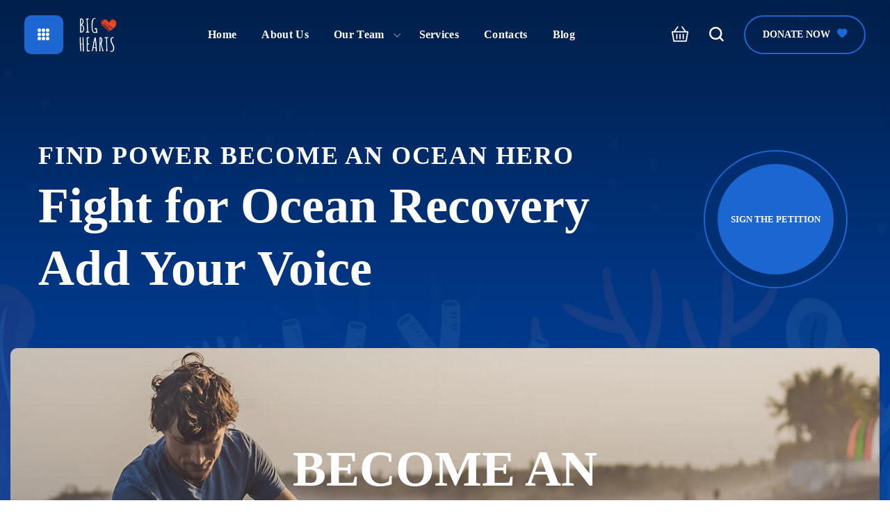

--- FILE ---
content_type: text/html; charset=UTF-8
request_url: https://christadfoundation.org/home-8/
body_size: 26396
content:
<!DOCTYPE html>
<html lang="en-US">
<head>
    <meta http-equiv="Content-Type" content="text/html; charset=UTF-8">
    <meta name="viewport" content="width=device-width, initial-scale=1, maximum-scale=1">
    <meta http-equiv="X-UA-Compatible" content="IE=Edge">
    <title>Home 8 &#8211; Christad Foundation</title>
<meta name='robots' content='max-image-preview:large' />
<link rel="alternate" type="application/rss+xml" title="Christad Foundation &raquo; Feed" href="https://christadfoundation.org/feed/" />
<link rel="alternate" type="application/rss+xml" title="Christad Foundation &raquo; Comments Feed" href="https://christadfoundation.org/comments/feed/" />
<link rel="alternate" title="oEmbed (JSON)" type="application/json+oembed" href="https://christadfoundation.org/wp-json/oembed/1.0/embed?url=https%3A%2F%2Fchristadfoundation.org%2Fhome-8%2F" />
<link rel="alternate" title="oEmbed (XML)" type="text/xml+oembed" href="https://christadfoundation.org/wp-json/oembed/1.0/embed?url=https%3A%2F%2Fchristadfoundation.org%2Fhome-8%2F&#038;format=xml" />
<style id='wp-img-auto-sizes-contain-inline-css' type='text/css'>
img:is([sizes=auto i],[sizes^="auto," i]){contain-intrinsic-size:3000px 1500px}
/*# sourceURL=wp-img-auto-sizes-contain-inline-css */
</style>

<style id='wp-emoji-styles-inline-css' type='text/css'>

	img.wp-smiley, img.emoji {
		display: inline !important;
		border: none !important;
		box-shadow: none !important;
		height: 1em !important;
		width: 1em !important;
		margin: 0 0.07em !important;
		vertical-align: -0.1em !important;
		background: none !important;
		padding: 0 !important;
	}
/*# sourceURL=wp-emoji-styles-inline-css */
</style>
<style id='classic-theme-styles-inline-css' type='text/css'>
/*! This file is auto-generated */
.wp-block-button__link{color:#fff;background-color:#32373c;border-radius:9999px;box-shadow:none;text-decoration:none;padding:calc(.667em + 2px) calc(1.333em + 2px);font-size:1.125em}.wp-block-file__button{background:#32373c;color:#fff;text-decoration:none}
/*# sourceURL=/wp-includes/css/classic-themes.min.css */
</style>
<link rel='stylesheet' id='contact-form-7-css' href='https://christadfoundation.org/wp-content/plugins/contact-form-7/includes/css/styles.css?ver=5.8.6' type='text/css' media='all' />
<link rel='stylesheet' id='woocommerce-layout-css' href='https://christadfoundation.org/wp-content/plugins/woocommerce/assets/css/woocommerce-layout.css?ver=9.3.5' type='text/css' media='all' />
<link rel='stylesheet' id='woocommerce-smallscreen-css' href='https://christadfoundation.org/wp-content/plugins/woocommerce/assets/css/woocommerce-smallscreen.css?ver=9.3.5' type='text/css' media='only screen and (max-width: 768px)' />
<link rel='stylesheet' id='woocommerce-general-css' href='https://christadfoundation.org/wp-content/plugins/woocommerce/assets/css/woocommerce.css?ver=9.3.5' type='text/css' media='all' />
<style id='woocommerce-inline-inline-css' type='text/css'>
.woocommerce form .form-row .required { visibility: visible; }
/*# sourceURL=woocommerce-inline-inline-css */
</style>
<link rel='stylesheet' id='give-styles-css' href='https://christadfoundation.org/wp-content/plugins/give/assets/dist/css/give.css?ver=3.16.1' type='text/css' media='all' />
<link rel='stylesheet' id='give-donation-summary-style-frontend-css' href='https://christadfoundation.org/wp-content/plugins/give/assets/dist/css/give-donation-summary.css?ver=3.16.1' type='text/css' media='all' />
<link rel='stylesheet' id='meet-my-team-plugin-styles-css' href='https://christadfoundation.org/wp-content/plugins/meet-my-team/public/css/public.min.css?ver=2.0.2' type='text/css' media='all' />
<link rel='stylesheet' id='elementor-icons-css' href='https://christadfoundation.org/wp-content/plugins/elementor/assets/lib/eicons/css/elementor-icons.min.css?ver=5.25.0' type='text/css' media='all' />
<link rel='stylesheet' id='elementor-frontend-css' href='https://christadfoundation.org/wp-content/plugins/elementor/assets/css/frontend-lite.min.css?ver=3.18.3' type='text/css' media='all' />
<style id='elementor-frontend-inline-css' type='text/css'>
.elementor-container > .elementor-row > .elementor-column > .elementor-element-populated,.elementor-container > .elementor-column > .elementor-element-populated {padding-top: 0;padding-bottom: 0;}.elementor-column-gap-default > .elementor-row > .elementor-column > .elementor-element-populated,.elementor-column-gap-default > .elementor-column > .elementor-element-populated {padding-left: 15px;padding-right: 15px;}
/*# sourceURL=elementor-frontend-inline-css */
</style>
<link rel='stylesheet' id='swiper-css' href='https://christadfoundation.org/wp-content/plugins/elementor/assets/lib/swiper/css/swiper.min.css?ver=5.3.6' type='text/css' media='all' />
<link rel='stylesheet' id='elementor-post-6499-css' href='https://christadfoundation.org/wp-content/uploads/elementor/css/post-6499.css?ver=1706190250' type='text/css' media='all' />
<link rel='stylesheet' id='elementor-pro-css' href='https://christadfoundation.org/wp-content/plugins/elementor-pro/assets/css/frontend-lite.min.css?ver=3.18.3' type='text/css' media='all' />
<link rel='stylesheet' id='font-awesome-5-all-css' href='https://christadfoundation.org/wp-content/plugins/elementor/assets/lib/font-awesome/css/all.min.css?ver=3.18.3' type='text/css' media='all' />
<link rel='stylesheet' id='font-awesome-4-shim-css' href='https://christadfoundation.org/wp-content/plugins/elementor/assets/lib/font-awesome/css/v4-shims.min.css?ver=3.18.3' type='text/css' media='all' />
<link rel='stylesheet' id='widget-common-style-css' href='https://christadfoundation.org/wp-content/plugins/pixi-adv-portfolio/includes/assets/css/common.css?ver=6.9' type='text/css' media='all' />
<link rel='stylesheet' id='lineicons-css' href='https://christadfoundation.org/wp-content/plugins/pixi-adv-portfolio/includes/assets/css/lineicons.css?ver=6.9' type='text/css' media='all' />
<link rel='stylesheet' id='hover-style-default-css' href='https://christadfoundation.org/wp-content/plugins/pixi-adv-portfolio/includes/assets/css/hover-style-default.css?ver=6.9' type='text/css' media='all' />
<link rel='stylesheet' id='hover-style-1-css' href='https://christadfoundation.org/wp-content/plugins/pixi-adv-portfolio/includes/assets/css/hover-style-1.css?ver=6.9' type='text/css' media='all' />
<link rel='stylesheet' id='hover-style-2-css' href='https://christadfoundation.org/wp-content/plugins/pixi-adv-portfolio/includes/assets/css/hover-style-2.css?ver=6.9' type='text/css' media='all' />
<link rel='stylesheet' id='hover-style-3-css' href='https://christadfoundation.org/wp-content/plugins/pixi-adv-portfolio/includes/assets/css/hover-style-3.css?ver=6.9' type='text/css' media='all' />
<link rel='stylesheet' id='hover-style-4-css' href='https://christadfoundation.org/wp-content/plugins/pixi-adv-portfolio/includes/assets/css/hover-style-4.css?ver=6.9' type='text/css' media='all' />
<link rel='stylesheet' id='bootstrap-style-css' href='https://christadfoundation.org/wp-content/plugins/pixi-adv-portfolio/includes/assets/css/bootstrap.min.css?ver=6.9' type='text/css' media='all' />
<link rel='stylesheet' id='magnific-css' href='https://christadfoundation.org/wp-content/plugins/pixi-adv-portfolio/includes/assets/css/magnific-popup.css?ver=6.9' type='text/css' media='all' />
<link rel='stylesheet' id='elementor-global-css' href='https://christadfoundation.org/wp-content/uploads/elementor/css/global.css?ver=1706190250' type='text/css' media='all' />
<link rel='stylesheet' id='elementor-post-5271-css' href='https://christadfoundation.org/wp-content/uploads/elementor/css/post-5271.css?ver=1706964481' type='text/css' media='all' />
<link rel='stylesheet' id='elementor-post-5285-css' href='https://christadfoundation.org/wp-content/uploads/elementor/css/post-5285.css?ver=1706964481' type='text/css' media='all' />
<link rel='stylesheet' id='elementor-post-5325-css' href='https://christadfoundation.org/wp-content/uploads/elementor/css/post-5325.css?ver=1706374330' type='text/css' media='all' />
<link rel='stylesheet' id='elementor-post-5334-css' href='https://christadfoundation.org/wp-content/uploads/elementor/css/post-5334.css?ver=1706964481' type='text/css' media='all' />
<link rel='stylesheet' id='elementor-post-5273-css' href='https://christadfoundation.org/wp-content/uploads/elementor/css/post-5273.css?ver=1706321938' type='text/css' media='all' />
<link rel='stylesheet' id='bighearts-theme-info-css' href='https://christadfoundation.org/wp-content/themes/bighearts/style.css?ver=1.1.2' type='text/css' media='all' />
<style id='bighearts-theme-info-inline-css' type='text/css'>
:root {--bighearts-primary-color: #166eec;--bighearts-secondary-color: #1453ad;--bighearts-button-color-idle: #166eec;--bighearts-button-color-hover: #1453ad;--bighearts-back-to-top-color: #166eec;--bighearts-back-to-top-background: #ffffff;--bighearts-average-of-primary-and-secondary: #1561ce;--bighearts-body-background: #ffffff;--bighearts-header-font-family: Quicksand;--bighearts-header-font-weight: 700;--bighearts-header-font-color: #232323;--bighearts-h1-font-family: Quicksand;--bighearts-h1-font-size: 48px;--bighearts-h1-line-height: 72px;--bighearts-h1-font-weight: 700;--bighearts-h1-text-transform: none;--bighearts-h2-font-family: Quicksand;--bighearts-h2-font-size: 42px;--bighearts-h2-line-height: 60px;--bighearts-h2-font-weight: 700;--bighearts-h2-text-transform: none;--bighearts-h3-font-family: Quicksand;--bighearts-h3-font-size: 36px;--bighearts-h3-line-height: 50px;--bighearts-h3-font-weight: 700;--bighearts-h3-text-transform: none;--bighearts-h4-font-family: Quicksand;--bighearts-h4-font-size: 30px;--bighearts-h4-line-height: 40px;--bighearts-h4-font-weight: 700;--bighearts-h4-text-transform: none;--bighearts-h5-font-family: Quicksand;--bighearts-h5-font-size: 24px;--bighearts-h5-line-height: 38px;--bighearts-h5-font-weight: 700;--bighearts-h5-text-transform: none;--bighearts-h6-font-family: Quicksand;--bighearts-h6-font-size: 18px;--bighearts-h6-line-height: 30px;--bighearts-h6-font-weight: 700;--bighearts-h6-text-transform: none;--bighearts-content-font-family: Nunito Sans;--bighearts-content-font-size: 16px;--bighearts-content-line-height: 1.875;--bighearts-content-font-weight: 400;--bighearts-content-color: #616161;--bighearts-menu-font-family: Quicksand;--bighearts-menu-font-size: 16px;--bighearts-menu-line-height: 30px;--bighearts-menu-font-weight: 700;--bighearts-submenu-font-family: Quicksand;--bighearts-submenu-font-size: 15px;--bighearts-submenu-line-height: 30px;--bighearts-submenu-font-weight: 700;--bighearts-submenu-color: #313131;--bighearts-submenu-background: rgba(255,255,255,1);--bighearts-submenu-mobile-color: #000000;--bighearts-submenu-mobile-background: rgba(255,255,255,1);--bighearts-submenu-mobile-overlay: rgba(49, 49, 49, 0.8);--bighearts-additional-font-family: Amatic SC;--bighearts-additional-font-weight: 700;--bighearts-button-font-family: Quicksand;--bighearts-button-font-size: 14px;--bighearts-button-line-height: 28px;--bighearts-button-font-weight: 700;--bighearts-button-text-transform: uppercase;--bighearts-button-letter-spacing: 0;--bighearts-sidepanel-title-color: #232323;--bighearts-elementor-container-width: 1200px;}@media only screen and (max-width: 1200px) {.wgl-theme-header {background-color: rgba(255,255,255,1) !important;color: #000000 !important;}header.wgl-theme-header .wgl-mobile-header {display: block;}.wgl-site-header,.wgl-theme-header .primary-nav {display: none;}.wgl-theme-header .hamburger-box {display: inline-flex;}header.wgl-theme-header .mobile_nav_wrapper .primary-nav {display: block;}.wgl-theme-header .wgl-sticky-header {display: none;}.wgl-page-socials {display: none;}body .wgl-theme-header.header_overlap {position: relative;z-index: 2;}}@media (max-width: 768px) {.page-header {padding-top: 70px !important;padding-bottom: 70px !important;min-height: auto !important;}.page-header_content .page-header_title {color: #ffffff !important; font-size: 38px !important; line-height: 48px !important;}.page-header_content .page-header_breadcrumbs {color: #ffffff !important;font-size: 14px !important;line-height: 24px !important;}.page-header_breadcrumbs .divider:not(:last-child):before {width: 10px;}}
/*# sourceURL=bighearts-theme-info-inline-css */
</style>
<link rel='stylesheet' id='bighearts-flaticon-css' href='https://christadfoundation.org/wp-content/themes/bighearts/fonts/flaticon/flaticon.css?ver=1.1.2' type='text/css' media='all' />
<link rel='stylesheet' id='bighearts-main-css' href='https://christadfoundation.org/wp-content/themes/bighearts/css/main.css?ver=1.1.2' type='text/css' media='all' />
<link rel='stylesheet' id='bighearts-give-wp-css' href='https://christadfoundation.org/wp-content/themes/bighearts/css/pluggable/give-wp.css?ver=1.1.2' type='text/css' media='all' />
<link rel='stylesheet' id='bighearts-woocommerce-css' href='https://christadfoundation.org/wp-content/themes/bighearts/css/pluggable/woocommerce.css?ver=1.1.2' type='text/css' media='all' />
<link rel='stylesheet' id='bighearts-side-panel-css' href='https://christadfoundation.org/wp-content/themes/bighearts/css/pluggable/side-panel.css?ver=1.1.2' type='text/css' media='all' />
<link rel='stylesheet' id='bighearts-responsive-css' href='https://christadfoundation.org/wp-content/themes/bighearts/css/responsive.css?ver=1.1.2' type='text/css' media='all' />
<link rel='stylesheet' id='bighearts-dynamic-css' href='https://christadfoundation.org/wp-content/themes/bighearts/css/dynamic.css?ver=1.1.2' type='text/css' media='all' />
<link rel='stylesheet' id='rt-team-css-css' href='https://christadfoundation.org/wp-content/plugins/tlp-team/assets/css/tlpteam.css?ver=4.3.7' type='text/css' media='all' />
<link rel='stylesheet' id='tlp-el-team-css-css' href='https://christadfoundation.org/wp-content/plugins/tlp-team/assets/css/tlp-el-team.min.css?ver=4.3.7' type='text/css' media='all' />
<link rel='stylesheet' id='redux-field-css-css' href='https://christadfoundation.org/wp-content/plugins/arnica-wp/admin/social/social.css?ver=1' type='text/css' media='all' />
<script type="text/javascript" src="https://christadfoundation.org/wp-includes/js/jquery/jquery.min.js?ver=3.7.1" id="jquery-core-js"></script>
<script type="text/javascript" src="https://christadfoundation.org/wp-includes/js/jquery/jquery-migrate.min.js?ver=3.4.1" id="jquery-migrate-js"></script>
<script type="text/javascript" src="https://christadfoundation.org/wp-content/plugins/pixi-adv-portfolio/includes/assets/js/jquery.magnific-popup.min.js?ver=6.9" id="magnific-js"></script>
<script type="text/javascript" src="https://christadfoundation.org/wp-content/plugins/bighearts-core/includes/elementor/assets/js/isotope.pkgd.min.js?ver=1.0.0" id="isotope-js"></script>
<script type="text/javascript" src="https://christadfoundation.org/wp-content/plugins/pixi-adv-portfolio/includes/assets/js/imagesloaded.pkgd.min.js?ver=6.9" id="image-loaded-js"></script>
<script type="text/javascript" src="https://christadfoundation.org/wp-content/plugins/pixi-adv-portfolio/includes/assets/js/pixi-filter-gallery.js?ver=6.9" id="pixi-filter-gallery-js"></script>
<script type="text/javascript" src="https://christadfoundation.org/wp-content/plugins/pixi-adv-portfolio/includes/assets/js/popup-script.js?ver=6.9" id="popup-script-js"></script>
<script type="text/javascript" src="https://christadfoundation.org/wp-content/plugins/woocommerce/assets/js/jquery-blockui/jquery.blockUI.min.js?ver=2.7.0-wc.9.3.5" id="jquery-blockui-js" defer="defer" data-wp-strategy="defer"></script>
<script type="text/javascript" id="wc-add-to-cart-js-extra">
/* <![CDATA[ */
var wc_add_to_cart_params = {"ajax_url":"/wp-admin/admin-ajax.php","wc_ajax_url":"/?wc-ajax=%%endpoint%%","i18n_view_cart":"View cart","cart_url":"https://christadfoundation.org/cart/","is_cart":"","cart_redirect_after_add":"no"};
//# sourceURL=wc-add-to-cart-js-extra
/* ]]> */
</script>
<script type="text/javascript" src="https://christadfoundation.org/wp-content/plugins/woocommerce/assets/js/frontend/add-to-cart.min.js?ver=9.3.5" id="wc-add-to-cart-js" defer="defer" data-wp-strategy="defer"></script>
<script type="text/javascript" src="https://christadfoundation.org/wp-content/plugins/woocommerce/assets/js/js-cookie/js.cookie.min.js?ver=2.1.4-wc.9.3.5" id="js-cookie-js" defer="defer" data-wp-strategy="defer"></script>
<script type="text/javascript" id="woocommerce-js-extra">
/* <![CDATA[ */
var woocommerce_params = {"ajax_url":"/wp-admin/admin-ajax.php","wc_ajax_url":"/?wc-ajax=%%endpoint%%"};
//# sourceURL=woocommerce-js-extra
/* ]]> */
</script>
<script type="text/javascript" src="https://christadfoundation.org/wp-content/plugins/woocommerce/assets/js/frontend/woocommerce.min.js?ver=9.3.5" id="woocommerce-js" defer="defer" data-wp-strategy="defer"></script>
<script type="text/javascript" src="https://christadfoundation.org/wp-includes/js/dist/hooks.min.js?ver=dd5603f07f9220ed27f1" id="wp-hooks-js"></script>
<script type="text/javascript" src="https://christadfoundation.org/wp-includes/js/dist/i18n.min.js?ver=c26c3dc7bed366793375" id="wp-i18n-js"></script>
<script type="text/javascript" id="wp-i18n-js-after">
/* <![CDATA[ */
wp.i18n.setLocaleData( { 'text direction\u0004ltr': [ 'ltr' ] } );
//# sourceURL=wp-i18n-js-after
/* ]]> */
</script>
<script type="text/javascript" id="give-js-extra">
/* <![CDATA[ */
var give_global_vars = {"ajaxurl":"https://christadfoundation.org/wp-admin/admin-ajax.php","checkout_nonce":"729870bf03","currency":"USD","currency_sign":"$","currency_pos":"before","thousands_separator":",","decimal_separator":".","no_gateway":"Please select a payment method.","bad_minimum":"The minimum custom donation amount for this form is","bad_maximum":"The maximum custom donation amount for this form is","general_loading":"Loading...","purchase_loading":"Please Wait...","textForOverlayScreen":"\u003Ch3\u003EProcessing...\u003C/h3\u003E\u003Cp\u003EThis will only take a second!\u003C/p\u003E","number_decimals":"0","is_test_mode":"1","give_version":"3.16.1","magnific_options":{"main_class":"give-modal","close_on_bg_click":false},"form_translation":{"payment-mode":"Please select payment mode.","give_first":"Please enter your first name.","give_last":"Please enter your last name.","give_email":"Please enter a valid email address.","give_user_login":"Invalid email address or username.","give_user_pass":"Enter a password.","give_user_pass_confirm":"Enter the password confirmation.","give_agree_to_terms":"You must agree to the terms and conditions."},"confirm_email_sent_message":"Please check your email and click on the link to access your complete donation history.","ajax_vars":{"ajaxurl":"https://christadfoundation.org/wp-admin/admin-ajax.php","ajaxNonce":"d918aede6b","loading":"Loading","select_option":"Please select an option","default_gateway":"manual","permalinks":"1","number_decimals":0},"cookie_hash":"d6ebb55103e00b921d624073edcb499c","session_nonce_cookie_name":"wp-give_session_reset_nonce_d6ebb55103e00b921d624073edcb499c","session_cookie_name":"wp-give_session_d6ebb55103e00b921d624073edcb499c","delete_session_nonce_cookie":"0"};
var giveApiSettings = {"root":"https://christadfoundation.org/wp-json/give-api/v2/","rest_base":"give-api/v2"};
//# sourceURL=give-js-extra
/* ]]> */
</script>
<script type="text/javascript" src="https://christadfoundation.org/wp-content/plugins/give/assets/dist/js/give.js?ver=551bf44de7d34e92" id="give-js"></script>
<script type="text/javascript" src="https://christadfoundation.org/wp-content/plugins/meet-my-team/public/js/public.min.js?ver=2.0.2" id="meet-my-team-plugin-script-js"></script>
<script type="text/javascript" src="https://christadfoundation.org/wp-content/plugins/elementor/assets/lib/font-awesome/js/v4-shims.min.js?ver=3.18.3" id="font-awesome-4-shim-js"></script>
<link rel="https://api.w.org/" href="https://christadfoundation.org/wp-json/" /><link rel="alternate" title="JSON" type="application/json" href="https://christadfoundation.org/wp-json/wp/v2/pages/5271" /><link rel="EditURI" type="application/rsd+xml" title="RSD" href="https://christadfoundation.org/xmlrpc.php?rsd" />
<meta name="generator" content="WordPress 6.9" />
<meta name="generator" content="WooCommerce 9.3.5" />
<link rel="canonical" href="https://christadfoundation.org/home-8/" />
<link rel='shortlink' href='https://christadfoundation.org/?p=5271' />
<meta name="framework" content="Redux 4.1.18" /><meta name="generator" content="Give v3.16.1" />
	<noscript><style>.woocommerce-product-gallery{ opacity: 1 !important; }</style></noscript>
	<meta name="generator" content="Elementor 3.18.3; features: e_dom_optimization, e_optimized_assets_loading, e_optimized_css_loading, additional_custom_breakpoints, block_editor_assets_optimize, e_image_loading_optimization; settings: css_print_method-external, google_font-enabled, font_display-auto">
<style type="text/css">.recentcomments a{display:inline !important;padding:0 !important;margin:0 !important;}</style><meta name="generator" content="Powered by Slider Revolution 6.5.19 - responsive, Mobile-Friendly Slider Plugin for WordPress with comfortable drag and drop interface." />
<style class='wp-fonts-local' type='text/css'>
@font-face{font-family:Inter;font-style:normal;font-weight:300 900;font-display:fallback;src:url('https://christadfoundation.org/wp-content/plugins/woocommerce/assets/fonts/Inter-VariableFont_slnt,wght.woff2') format('woff2');font-stretch:normal;}
@font-face{font-family:Cardo;font-style:normal;font-weight:400;font-display:fallback;src:url('https://christadfoundation.org/wp-content/plugins/woocommerce/assets/fonts/cardo_normal_400.woff2') format('woff2');}
</style>
<link rel="icon" href="https://christadfoundation.org/wp-content/uploads/2021/10/cropped-favicon-32x32.png" sizes="32x32" />
<link rel="icon" href="https://christadfoundation.org/wp-content/uploads/2021/10/cropped-favicon-192x192.png" sizes="192x192" />
<link rel="apple-touch-icon" href="https://christadfoundation.org/wp-content/uploads/2021/10/cropped-favicon-180x180.png" />
<meta name="msapplication-TileImage" content="https://christadfoundation.org/wp-content/uploads/2021/10/cropped-favicon-270x270.png" />
<script>function setREVStartSize(e){
			//window.requestAnimationFrame(function() {
				window.RSIW = window.RSIW===undefined ? window.innerWidth : window.RSIW;
				window.RSIH = window.RSIH===undefined ? window.innerHeight : window.RSIH;
				try {
					var pw = document.getElementById(e.c).parentNode.offsetWidth,
						newh;
					pw = pw===0 || isNaN(pw) ? window.RSIW : pw;
					e.tabw = e.tabw===undefined ? 0 : parseInt(e.tabw);
					e.thumbw = e.thumbw===undefined ? 0 : parseInt(e.thumbw);
					e.tabh = e.tabh===undefined ? 0 : parseInt(e.tabh);
					e.thumbh = e.thumbh===undefined ? 0 : parseInt(e.thumbh);
					e.tabhide = e.tabhide===undefined ? 0 : parseInt(e.tabhide);
					e.thumbhide = e.thumbhide===undefined ? 0 : parseInt(e.thumbhide);
					e.mh = e.mh===undefined || e.mh=="" || e.mh==="auto" ? 0 : parseInt(e.mh,0);
					if(e.layout==="fullscreen" || e.l==="fullscreen")
						newh = Math.max(e.mh,window.RSIH);
					else{
						e.gw = Array.isArray(e.gw) ? e.gw : [e.gw];
						for (var i in e.rl) if (e.gw[i]===undefined || e.gw[i]===0) e.gw[i] = e.gw[i-1];
						e.gh = e.el===undefined || e.el==="" || (Array.isArray(e.el) && e.el.length==0)? e.gh : e.el;
						e.gh = Array.isArray(e.gh) ? e.gh : [e.gh];
						for (var i in e.rl) if (e.gh[i]===undefined || e.gh[i]===0) e.gh[i] = e.gh[i-1];
											
						var nl = new Array(e.rl.length),
							ix = 0,
							sl;
						e.tabw = e.tabhide>=pw ? 0 : e.tabw;
						e.thumbw = e.thumbhide>=pw ? 0 : e.thumbw;
						e.tabh = e.tabhide>=pw ? 0 : e.tabh;
						e.thumbh = e.thumbhide>=pw ? 0 : e.thumbh;
						for (var i in e.rl) nl[i] = e.rl[i]<window.RSIW ? 0 : e.rl[i];
						sl = nl[0];
						for (var i in nl) if (sl>nl[i] && nl[i]>0) { sl = nl[i]; ix=i;}
						var m = pw>(e.gw[ix]+e.tabw+e.thumbw) ? 1 : (pw-(e.tabw+e.thumbw)) / (e.gw[ix]);
						newh =  (e.gh[ix] * m) + (e.tabh + e.thumbh);
					}
					var el = document.getElementById(e.c);
					if (el!==null && el) el.style.height = newh+"px";
					el = document.getElementById(e.c+"_wrapper");
					if (el!==null && el) {
						el.style.height = newh+"px";
						el.style.display = "block";
					}
				} catch(e){
					console.log("Failure at Presize of Slider:" + e)
				}
			//});
		  };</script>
		<style type="text/css" id="wp-custom-css">
			.transparent #site-navigation .menu-toggle .fa {
    color: #000000;
}		</style>
		<style type="text/css" id="bighearts_set-dynamic-css" title="dynamic-css" class="redux-options-output">#side-panel .side-panel_sidebar{padding-top:40px;padding-right:25px;padding-bottom:40px;padding-left:25px;}</style><script></script><link rel='stylesheet' id='wc-blocks-style-css' href='https://christadfoundation.org/wp-content/plugins/woocommerce/assets/client/blocks/wc-blocks.css?ver=wc-9.3.5' type='text/css' media='all' />
<style id='global-styles-inline-css' type='text/css'>
:root{--wp--preset--aspect-ratio--square: 1;--wp--preset--aspect-ratio--4-3: 4/3;--wp--preset--aspect-ratio--3-4: 3/4;--wp--preset--aspect-ratio--3-2: 3/2;--wp--preset--aspect-ratio--2-3: 2/3;--wp--preset--aspect-ratio--16-9: 16/9;--wp--preset--aspect-ratio--9-16: 9/16;--wp--preset--color--black: #000000;--wp--preset--color--cyan-bluish-gray: #abb8c3;--wp--preset--color--white: #ffffff;--wp--preset--color--pale-pink: #f78da7;--wp--preset--color--vivid-red: #cf2e2e;--wp--preset--color--luminous-vivid-orange: #ff6900;--wp--preset--color--luminous-vivid-amber: #fcb900;--wp--preset--color--light-green-cyan: #7bdcb5;--wp--preset--color--vivid-green-cyan: #00d084;--wp--preset--color--pale-cyan-blue: #8ed1fc;--wp--preset--color--vivid-cyan-blue: #0693e3;--wp--preset--color--vivid-purple: #9b51e0;--wp--preset--gradient--vivid-cyan-blue-to-vivid-purple: linear-gradient(135deg,rgb(6,147,227) 0%,rgb(155,81,224) 100%);--wp--preset--gradient--light-green-cyan-to-vivid-green-cyan: linear-gradient(135deg,rgb(122,220,180) 0%,rgb(0,208,130) 100%);--wp--preset--gradient--luminous-vivid-amber-to-luminous-vivid-orange: linear-gradient(135deg,rgb(252,185,0) 0%,rgb(255,105,0) 100%);--wp--preset--gradient--luminous-vivid-orange-to-vivid-red: linear-gradient(135deg,rgb(255,105,0) 0%,rgb(207,46,46) 100%);--wp--preset--gradient--very-light-gray-to-cyan-bluish-gray: linear-gradient(135deg,rgb(238,238,238) 0%,rgb(169,184,195) 100%);--wp--preset--gradient--cool-to-warm-spectrum: linear-gradient(135deg,rgb(74,234,220) 0%,rgb(151,120,209) 20%,rgb(207,42,186) 40%,rgb(238,44,130) 60%,rgb(251,105,98) 80%,rgb(254,248,76) 100%);--wp--preset--gradient--blush-light-purple: linear-gradient(135deg,rgb(255,206,236) 0%,rgb(152,150,240) 100%);--wp--preset--gradient--blush-bordeaux: linear-gradient(135deg,rgb(254,205,165) 0%,rgb(254,45,45) 50%,rgb(107,0,62) 100%);--wp--preset--gradient--luminous-dusk: linear-gradient(135deg,rgb(255,203,112) 0%,rgb(199,81,192) 50%,rgb(65,88,208) 100%);--wp--preset--gradient--pale-ocean: linear-gradient(135deg,rgb(255,245,203) 0%,rgb(182,227,212) 50%,rgb(51,167,181) 100%);--wp--preset--gradient--electric-grass: linear-gradient(135deg,rgb(202,248,128) 0%,rgb(113,206,126) 100%);--wp--preset--gradient--midnight: linear-gradient(135deg,rgb(2,3,129) 0%,rgb(40,116,252) 100%);--wp--preset--font-size--small: 13px;--wp--preset--font-size--medium: 20px;--wp--preset--font-size--large: 36px;--wp--preset--font-size--x-large: 42px;--wp--preset--font-family--inter: "Inter", sans-serif;--wp--preset--font-family--cardo: Cardo;--wp--preset--spacing--20: 0.44rem;--wp--preset--spacing--30: 0.67rem;--wp--preset--spacing--40: 1rem;--wp--preset--spacing--50: 1.5rem;--wp--preset--spacing--60: 2.25rem;--wp--preset--spacing--70: 3.38rem;--wp--preset--spacing--80: 5.06rem;--wp--preset--shadow--natural: 6px 6px 9px rgba(0, 0, 0, 0.2);--wp--preset--shadow--deep: 12px 12px 50px rgba(0, 0, 0, 0.4);--wp--preset--shadow--sharp: 6px 6px 0px rgba(0, 0, 0, 0.2);--wp--preset--shadow--outlined: 6px 6px 0px -3px rgb(255, 255, 255), 6px 6px rgb(0, 0, 0);--wp--preset--shadow--crisp: 6px 6px 0px rgb(0, 0, 0);}:where(.is-layout-flex){gap: 0.5em;}:where(.is-layout-grid){gap: 0.5em;}body .is-layout-flex{display: flex;}.is-layout-flex{flex-wrap: wrap;align-items: center;}.is-layout-flex > :is(*, div){margin: 0;}body .is-layout-grid{display: grid;}.is-layout-grid > :is(*, div){margin: 0;}:where(.wp-block-columns.is-layout-flex){gap: 2em;}:where(.wp-block-columns.is-layout-grid){gap: 2em;}:where(.wp-block-post-template.is-layout-flex){gap: 1.25em;}:where(.wp-block-post-template.is-layout-grid){gap: 1.25em;}.has-black-color{color: var(--wp--preset--color--black) !important;}.has-cyan-bluish-gray-color{color: var(--wp--preset--color--cyan-bluish-gray) !important;}.has-white-color{color: var(--wp--preset--color--white) !important;}.has-pale-pink-color{color: var(--wp--preset--color--pale-pink) !important;}.has-vivid-red-color{color: var(--wp--preset--color--vivid-red) !important;}.has-luminous-vivid-orange-color{color: var(--wp--preset--color--luminous-vivid-orange) !important;}.has-luminous-vivid-amber-color{color: var(--wp--preset--color--luminous-vivid-amber) !important;}.has-light-green-cyan-color{color: var(--wp--preset--color--light-green-cyan) !important;}.has-vivid-green-cyan-color{color: var(--wp--preset--color--vivid-green-cyan) !important;}.has-pale-cyan-blue-color{color: var(--wp--preset--color--pale-cyan-blue) !important;}.has-vivid-cyan-blue-color{color: var(--wp--preset--color--vivid-cyan-blue) !important;}.has-vivid-purple-color{color: var(--wp--preset--color--vivid-purple) !important;}.has-black-background-color{background-color: var(--wp--preset--color--black) !important;}.has-cyan-bluish-gray-background-color{background-color: var(--wp--preset--color--cyan-bluish-gray) !important;}.has-white-background-color{background-color: var(--wp--preset--color--white) !important;}.has-pale-pink-background-color{background-color: var(--wp--preset--color--pale-pink) !important;}.has-vivid-red-background-color{background-color: var(--wp--preset--color--vivid-red) !important;}.has-luminous-vivid-orange-background-color{background-color: var(--wp--preset--color--luminous-vivid-orange) !important;}.has-luminous-vivid-amber-background-color{background-color: var(--wp--preset--color--luminous-vivid-amber) !important;}.has-light-green-cyan-background-color{background-color: var(--wp--preset--color--light-green-cyan) !important;}.has-vivid-green-cyan-background-color{background-color: var(--wp--preset--color--vivid-green-cyan) !important;}.has-pale-cyan-blue-background-color{background-color: var(--wp--preset--color--pale-cyan-blue) !important;}.has-vivid-cyan-blue-background-color{background-color: var(--wp--preset--color--vivid-cyan-blue) !important;}.has-vivid-purple-background-color{background-color: var(--wp--preset--color--vivid-purple) !important;}.has-black-border-color{border-color: var(--wp--preset--color--black) !important;}.has-cyan-bluish-gray-border-color{border-color: var(--wp--preset--color--cyan-bluish-gray) !important;}.has-white-border-color{border-color: var(--wp--preset--color--white) !important;}.has-pale-pink-border-color{border-color: var(--wp--preset--color--pale-pink) !important;}.has-vivid-red-border-color{border-color: var(--wp--preset--color--vivid-red) !important;}.has-luminous-vivid-orange-border-color{border-color: var(--wp--preset--color--luminous-vivid-orange) !important;}.has-luminous-vivid-amber-border-color{border-color: var(--wp--preset--color--luminous-vivid-amber) !important;}.has-light-green-cyan-border-color{border-color: var(--wp--preset--color--light-green-cyan) !important;}.has-vivid-green-cyan-border-color{border-color: var(--wp--preset--color--vivid-green-cyan) !important;}.has-pale-cyan-blue-border-color{border-color: var(--wp--preset--color--pale-cyan-blue) !important;}.has-vivid-cyan-blue-border-color{border-color: var(--wp--preset--color--vivid-cyan-blue) !important;}.has-vivid-purple-border-color{border-color: var(--wp--preset--color--vivid-purple) !important;}.has-vivid-cyan-blue-to-vivid-purple-gradient-background{background: var(--wp--preset--gradient--vivid-cyan-blue-to-vivid-purple) !important;}.has-light-green-cyan-to-vivid-green-cyan-gradient-background{background: var(--wp--preset--gradient--light-green-cyan-to-vivid-green-cyan) !important;}.has-luminous-vivid-amber-to-luminous-vivid-orange-gradient-background{background: var(--wp--preset--gradient--luminous-vivid-amber-to-luminous-vivid-orange) !important;}.has-luminous-vivid-orange-to-vivid-red-gradient-background{background: var(--wp--preset--gradient--luminous-vivid-orange-to-vivid-red) !important;}.has-very-light-gray-to-cyan-bluish-gray-gradient-background{background: var(--wp--preset--gradient--very-light-gray-to-cyan-bluish-gray) !important;}.has-cool-to-warm-spectrum-gradient-background{background: var(--wp--preset--gradient--cool-to-warm-spectrum) !important;}.has-blush-light-purple-gradient-background{background: var(--wp--preset--gradient--blush-light-purple) !important;}.has-blush-bordeaux-gradient-background{background: var(--wp--preset--gradient--blush-bordeaux) !important;}.has-luminous-dusk-gradient-background{background: var(--wp--preset--gradient--luminous-dusk) !important;}.has-pale-ocean-gradient-background{background: var(--wp--preset--gradient--pale-ocean) !important;}.has-electric-grass-gradient-background{background: var(--wp--preset--gradient--electric-grass) !important;}.has-midnight-gradient-background{background: var(--wp--preset--gradient--midnight) !important;}.has-small-font-size{font-size: var(--wp--preset--font-size--small) !important;}.has-medium-font-size{font-size: var(--wp--preset--font-size--medium) !important;}.has-large-font-size{font-size: var(--wp--preset--font-size--large) !important;}.has-x-large-font-size{font-size: var(--wp--preset--font-size--x-large) !important;}
/*# sourceURL=global-styles-inline-css */
</style>
<link rel='stylesheet' id='e-animations-css' href='https://christadfoundation.org/wp-content/plugins/elementor/assets/lib/animations/animations.min.css?ver=3.18.3' type='text/css' media='all' />
<link rel='stylesheet' id='rs-plugin-settings-css' href='https://christadfoundation.org/wp-content/plugins/revslider/public/assets/css/rs6.css?ver=6.5.19' type='text/css' media='all' />
<style id='rs-plugin-settings-inline-css' type='text/css'>
#rs-demo-id {}
/*# sourceURL=rs-plugin-settings-inline-css */
</style>
</head>

<body class="wp-singular page-template-default page page-id-5271 wp-theme-bighearts theme-bighearts woocommerce-no-js give-test-mode give-page elementor-default elementor-kit-6499 elementor-page elementor-page-5271">
    <header class="wgl-theme-header header_overlap"><div class="wgl-site-header mobile_header_custom"><div class="container-wrapper">		<div data-elementor-type="wp-post" data-elementor-id="5285" class="elementor elementor-5285" data-elementor-post-type="header">
									<section class="elementor-section elementor-top-section elementor-element elementor-element-4276bfe elementor-section-full_width elementor-section-height-min-height elementor-section-height-default elementor-section-items-middle" data-id="4276bfe" data-element_type="section">
						<div class="elementor-container elementor-column-gap-default">
					<div class="elementor-column elementor-col-100 elementor-top-column elementor-element elementor-element-4674dda" data-id="4674dda" data-element_type="column">
			<div class="elementor-widget-wrap elementor-element-populated">
								<div class="elementor-element elementor-element-924926f elementor-widget elementor-widget-wgl-header-side_panel" data-id="924926f" data-element_type="widget" data-widget_type="wgl-header-side_panel.default">
				<div class="elementor-widget-container">
			<div class="side_panel"><div class="side_panel_inner"><a href="#" class="side_panel-toggle"><span class="side_panel-toggle-inner"><span></span><span></span><span></span><span></span><span></span><span></span><span></span><span></span><span></span></span></a></div></div>		</div>
				</div>
				<div class="elementor-element elementor-element-ad0945d elementor-widget elementor-widget-wgl-header-logo" data-id="ad0945d" data-element_type="widget" data-widget_type="wgl-header-logo.default">
				<div class="elementor-widget-container">
			<div class="wgl-logotype-container default_logo"><a href="https://christadfoundation.org/"><img class="default_logo" src="http://christadfoundation.org/wp-content/uploads/2020/09/WR.png" alt="logotype" style="height: 55px;"></a></div>		</div>
				</div>
				<div class="elementor-element elementor-element-7fa4613 elementor-widget elementor-widget-wgl-menu" data-id="7fa4613" data-element_type="widget" data-widget_type="wgl-menu.default">
				<div class="elementor-widget-container">
			<nav class="primary-nav"><ul id="menu-main-new" class="menu"><li id="menu-item-6566" class="menu-item menu-item-type-post_type menu-item-object-page menu-item-home menu-item-6566"><a href="https://christadfoundation.org/"><span><span class="item_text">Home</span></span><i class="menu-item__plus"></i></a></li><li id="menu-item-6509" class="menu-item menu-item-type-post_type menu-item-object-page menu-item-6509"><a href="https://christadfoundation.org/about-us/"><span><span class="item_text">About Us</span></span><i class="menu-item__plus"></i></a></li><li id="menu-item-7133" class="menu-item menu-item-type-custom menu-item-object-custom menu-item-home menu-item-has-children menu-item-7133"><a href="https://christadfoundation.org/#"><span><span class="item_text">Our Team</span></span><i class="menu-item__plus"></i></a><ul class='sub-menu wgl-submenu-position-default'>	<li id="menu-item-7655" class="menu-item menu-item-type-post_type menu-item-object-page menu-item-7655"><a href="https://christadfoundation.org/uk-board-members/"><span><span class="item_text">UK Board Members</span></span><i class="menu-item__plus"></i></a></li>	<li id="menu-item-7105" class="menu-item menu-item-type-custom menu-item-object-custom menu-item-7105"><a href="https://christadfoundation.org/board-members"><span><span class="item_text">Nigeria Board Members</span></span><i class="menu-item__plus"></i></a></li>	<li id="menu-item-7106" class="menu-item menu-item-type-custom menu-item-object-custom menu-item-7106"><a href="https://christadfoundation.org/executive-members/"><span><span class="item_text">Executive Members</span></span><i class="menu-item__plus"></i></a></li>	<li id="menu-item-7107" class="menu-item menu-item-type-custom menu-item-object-custom menu-item-7107"><a href="https://christadfoundation.org/volunteers"><span><span class="item_text">Volunteers</span></span><i class="menu-item__plus"></i></a></li></ul>
</li><li id="menu-item-6541" class="menu-item menu-item-type-post_type menu-item-object-page menu-item-6541"><a href="https://christadfoundation.org/services/"><span><span class="item_text">Services</span></span><i class="menu-item__plus"></i></a></li><li id="menu-item-6538" class="menu-item menu-item-type-post_type menu-item-object-page menu-item-6538"><a href="https://christadfoundation.org/contacts/"><span><span class="item_text">Contacts</span></span><i class="menu-item__plus"></i></a></li><li id="menu-item-7496" class="menu-item menu-item-type-custom menu-item-object-custom menu-item-7496"><a href="https://christadfoundation.org/blog-listing/"><span><span class="item_text">Blog</span></span><i class="menu-item__plus"></i></a></li></ul></nav><div class="mobile-hamburger-toggle"><div class="hamburger-box"><div class="hamburger-inner"></div></div></div>		</div>
				</div>
				<div class="elementor-element elementor-element-9c0461a elementor-widget__width-auto elementor-widget elementor-widget-wgl-header-cart" data-id="9c0461a" data-element_type="widget" data-widget_type="wgl-header-cart.default">
				<div class="elementor-widget-container">
			<div class="wgl-mini-cart_wrapper"><div class="mini-cart woocommerce"><a class="wgl-cart woo_icon elementor-cart" role="button" title="Click to open Shopping Cart"><span class="woo_mini-count flaticon-basket"></span></a></div></div>		</div>
				</div>
				<div class="elementor-element elementor-element-db136f7 elementor-widget elementor-widget-wgl-header-search" data-id="db136f7" data-element_type="widget" data-widget_type="wgl-header-search.default">
				<div class="elementor-widget-container">
			<div class="header_search search_standard"><div class="wgl-search elementor-search header_search-button-wrapper" role="button"><div class="header_search-button flaticon-loupe"></div><div class="header_search-close"></div></div><div class="header_search-field"><form role="search" method="get" action="https://christadfoundation.org/" class="search-form"><input required type="text" id="search-form-69668e2b7b6ee" class="search-field" placeholder="Search &hellip;" value="" name="s"><input class="search-button" type="submit" value="Search"><i class="search__icon flaticon-loupe"></i></form></div></div>		</div>
				</div>
				<div class="elementor-element elementor-element-cff1897 elementor-widget__width-auto elementor-widget-icon-box wgl-icon-box elementor-widget elementor-widget-wgl-button" data-id="cff1897" data-element_type="widget" data-widget_type="wgl-button.default">
				<div class="elementor-widget-container">
			<div class="button-wrapper"><a  class="wgl-button btn-size-md " role="button" href="/donations/"><div class="button-content-wrapper align-icon-right"><div class="media-wrapper icon-wrapper"><span class="wgl-icon" ><i class="icon elementor-icon flaticon flaticon-heart" aria-hidden="true"></i></span></div><span class="wgl-button-text">donate now</span></div></a></div>		</div>
				</div>
					</div>
		</div>
							</div>
		</section>
							</div>
		</div></div><div class='wgl-sticky-header wgl-sticky-element' data-style="scroll_up"><div class="container-wrapper">		<div data-elementor-type="wp-post" data-elementor-id="5325" class="elementor elementor-5325" data-elementor-post-type="header">
									<section class="elementor-section elementor-top-section elementor-element elementor-element-fd9a48f elementor-section-full_width elementor-section-height-min-height elementor-section-height-default elementor-section-items-middle" data-id="fd9a48f" data-element_type="section" data-settings="{&quot;background_background&quot;:&quot;classic&quot;}">
						<div class="elementor-container elementor-column-gap-default">
					<div class="elementor-column elementor-col-25 elementor-top-column elementor-element elementor-element-01c2c32" data-id="01c2c32" data-element_type="column">
			<div class="elementor-widget-wrap elementor-element-populated">
								<div class="elementor-element elementor-element-d23c365 elementor-widget elementor-widget-wgl-header-side_panel" data-id="d23c365" data-element_type="widget" data-widget_type="wgl-header-side_panel.default">
				<div class="elementor-widget-container">
			<div class="side_panel"><div class="side_panel_inner"><a href="#" class="side_panel-toggle"><span class="side_panel-toggle-inner"><span></span><span></span><span></span><span></span><span></span><span></span><span></span><span></span><span></span></span></a></div></div>		</div>
				</div>
				<div class="elementor-element elementor-element-62d1f76 elementor-widget elementor-widget-wgl-header-logo" data-id="62d1f76" data-element_type="widget" data-widget_type="wgl-header-logo.default">
				<div class="elementor-widget-container">
			<div class="wgl-logotype-container default_logo"><a href="https://christadfoundation.org/"><img class="default_logo" src="http://christadfoundation.org/wp-content/uploads/2020/09/GR.png" alt="logotype" style="height: 55px;"></a></div>		</div>
				</div>
					</div>
		</div>
				<div class="elementor-column elementor-col-50 elementor-top-column elementor-element elementor-element-4e41dbf" data-id="4e41dbf" data-element_type="column">
			<div class="elementor-widget-wrap elementor-element-populated">
								<div class="elementor-element elementor-element-d91f19e elementor-widget elementor-widget-wgl-menu" data-id="d91f19e" data-element_type="widget" data-widget_type="wgl-menu.default">
				<div class="elementor-widget-container">
			<nav class="primary-nav"><ul id="menu-main-new-1" class="menu"><li class="menu-item menu-item-type-post_type menu-item-object-page menu-item-home menu-item-6566"><a href="https://christadfoundation.org/"><span><span class="item_text">Home</span></span><i class="menu-item__plus"></i></a></li><li class="menu-item menu-item-type-post_type menu-item-object-page menu-item-6509"><a href="https://christadfoundation.org/about-us/"><span><span class="item_text">About Us</span></span><i class="menu-item__plus"></i></a></li><li class="menu-item menu-item-type-custom menu-item-object-custom menu-item-home menu-item-has-children menu-item-7133"><a href="https://christadfoundation.org/#"><span><span class="item_text">Our Team</span></span><i class="menu-item__plus"></i></a><ul class='sub-menu wgl-submenu-position-default'>	<li class="menu-item menu-item-type-post_type menu-item-object-page menu-item-7655"><a href="https://christadfoundation.org/uk-board-members/"><span><span class="item_text">UK Board Members</span></span><i class="menu-item__plus"></i></a></li>	<li class="menu-item menu-item-type-custom menu-item-object-custom menu-item-7105"><a href="https://christadfoundation.org/board-members"><span><span class="item_text">Nigeria Board Members</span></span><i class="menu-item__plus"></i></a></li>	<li class="menu-item menu-item-type-custom menu-item-object-custom menu-item-7106"><a href="https://christadfoundation.org/executive-members/"><span><span class="item_text">Executive Members</span></span><i class="menu-item__plus"></i></a></li>	<li class="menu-item menu-item-type-custom menu-item-object-custom menu-item-7107"><a href="https://christadfoundation.org/volunteers"><span><span class="item_text">Volunteers</span></span><i class="menu-item__plus"></i></a></li></ul>
</li><li class="menu-item menu-item-type-post_type menu-item-object-page menu-item-6541"><a href="https://christadfoundation.org/services/"><span><span class="item_text">Services</span></span><i class="menu-item__plus"></i></a></li><li class="menu-item menu-item-type-post_type menu-item-object-page menu-item-6538"><a href="https://christadfoundation.org/contacts/"><span><span class="item_text">Contacts</span></span><i class="menu-item__plus"></i></a></li><li class="menu-item menu-item-type-custom menu-item-object-custom menu-item-7496"><a href="https://christadfoundation.org/blog-listing/"><span><span class="item_text">Blog</span></span><i class="menu-item__plus"></i></a></li></ul></nav><div class="mobile-hamburger-toggle"><div class="hamburger-box"><div class="hamburger-inner"></div></div></div>		</div>
				</div>
					</div>
		</div>
				<div class="elementor-column elementor-col-25 elementor-top-column elementor-element elementor-element-e7e4e8e" data-id="e7e4e8e" data-element_type="column">
			<div class="elementor-widget-wrap elementor-element-populated">
								<div class="elementor-element elementor-element-7b9fe28 elementor-widget__width-auto elementor-widget elementor-widget-wgl-header-cart" data-id="7b9fe28" data-element_type="widget" data-widget_type="wgl-header-cart.default">
				<div class="elementor-widget-container">
			<div class="wgl-mini-cart_wrapper"><div class="mini-cart woocommerce"><a class="wgl-cart woo_icon elementor-cart" role="button" title="Click to open Shopping Cart"><span class="woo_mini-count flaticon-basket"></span></a></div></div>		</div>
				</div>
				<div class="elementor-element elementor-element-5ac5478 elementor-widget elementor-widget-wgl-header-search" data-id="5ac5478" data-element_type="widget" data-widget_type="wgl-header-search.default">
				<div class="elementor-widget-container">
			<div class="header_search search_standard"><div class="wgl-search elementor-search header_search-button-wrapper" role="button"><div class="header_search-button flaticon-loupe"></div><div class="header_search-close"></div></div><div class="header_search-field"><form role="search" method="get" action="https://christadfoundation.org/" class="search-form"><input required type="text" id="search-form-69668e2c6755c" class="search-field" placeholder="Search &hellip;" value="" name="s"><input class="search-button" type="submit" value="Search"><i class="search__icon flaticon-loupe"></i></form></div></div>		</div>
				</div>
				<div class="elementor-element elementor-element-8cc47d5 elementor-widget__width-auto elementor-widget-icon-box wgl-icon-box elementor-widget elementor-widget-wgl-button" data-id="8cc47d5" data-element_type="widget" data-widget_type="wgl-button.default">
				<div class="elementor-widget-container">
			<div class="button-wrapper"><a  class="wgl-button btn-size-md " role="button" href="/donations/"><div class="button-content-wrapper align-icon-right"><div class="media-wrapper icon-wrapper"><span class="wgl-icon" ><i class="icon elementor-icon flaticon flaticon-heart" aria-hidden="true"></i></span></div><span class="wgl-button-text">donate now</span></div></a></div>		</div>
				</div>
					</div>
		</div>
							</div>
		</section>
							</div>
		</div></div><div class="wgl-mobile-header" style="background-color: rgba(255,255,255,1);color: #000000;"><div class='container-wrapper'><div class="wgl-header-row wgl-header-row-section"><div class="wgl-container"><div class="wgl-header-row_wrapper" style="height: 100px;"><div class='position_left header_side'><div class="header_area_container"><nav class="primary-nav"  style="height: 100px;"><ul id="menu-main-new-2" class="menu"><li class="menu-item menu-item-type-post_type menu-item-object-page menu-item-home menu-item-6566"><a href="https://christadfoundation.org/"><span><span class="item_text">Home</span></span><i class="menu-item__plus"></i></a></li><li class="menu-item menu-item-type-post_type menu-item-object-page menu-item-6509"><a href="https://christadfoundation.org/about-us/"><span><span class="item_text">About Us</span></span><i class="menu-item__plus"></i></a></li><li class="menu-item menu-item-type-custom menu-item-object-custom menu-item-home menu-item-has-children menu-item-7133"><a href="https://christadfoundation.org/#"><span><span class="item_text">Our Team</span></span><i class="menu-item__plus"></i></a><ul class='sub-menu wgl-submenu-position-default'>	<li class="menu-item menu-item-type-post_type menu-item-object-page menu-item-7655"><a href="https://christadfoundation.org/uk-board-members/"><span><span class="item_text">UK Board Members</span></span><i class="menu-item__plus"></i></a></li>	<li class="menu-item menu-item-type-custom menu-item-object-custom menu-item-7105"><a href="https://christadfoundation.org/board-members"><span><span class="item_text">Nigeria Board Members</span></span><i class="menu-item__plus"></i></a></li>	<li class="menu-item menu-item-type-custom menu-item-object-custom menu-item-7106"><a href="https://christadfoundation.org/executive-members/"><span><span class="item_text">Executive Members</span></span><i class="menu-item__plus"></i></a></li>	<li class="menu-item menu-item-type-custom menu-item-object-custom menu-item-7107"><a href="https://christadfoundation.org/volunteers"><span><span class="item_text">Volunteers</span></span><i class="menu-item__plus"></i></a></li></ul>
</li><li class="menu-item menu-item-type-post_type menu-item-object-page menu-item-6541"><a href="https://christadfoundation.org/services/"><span><span class="item_text">Services</span></span><i class="menu-item__plus"></i></a></li><li class="menu-item menu-item-type-post_type menu-item-object-page menu-item-6538"><a href="https://christadfoundation.org/contacts/"><span><span class="item_text">Contacts</span></span><i class="menu-item__plus"></i></a></li><li class="menu-item menu-item-type-custom menu-item-object-custom menu-item-7496"><a href="https://christadfoundation.org/blog-listing/"><span><span class="item_text">Blog</span></span><i class="menu-item__plus"></i></a></li></ul></nav><div class="hamburger-box"><div class="hamburger-inner"><span></span><span></span><span></span></div></div></div></div><div class='position_center header_side'><div class="header_area_container"><div class="wgl-logotype-container default_logo"><a href="https://christadfoundation.org/"><img class="default_logo" src="http://christadfoundation.org/wp-content/uploads/2020/11/WO.png" alt="logotype" style="height: 55px;"></a></div></div></div><div class='position_right header_side'><div class="header_area_container"><div class="header_search search_standard" style="height: 100px;"><div class="wgl-search elementor-search header_search-button-wrapper" role="button" id="bighearts_search_69668e2cd6071"><div class="header_search-button flaticon-loupe"></div><div class="header_search-close"></div></div><div class="header_search-field"><form role="search" method="get" action="https://christadfoundation.org/" class="search-form"><input required type="text" id="search-form-69668e2cd60c0" class="search-field" placeholder="Search &hellip;" value="" name="s"><input class="search-button" type="submit" value="Search"><i class="search__icon flaticon-loupe"></i></form></div></div></div></div></div></div></div><div class='mobile_nav_wrapper' data-mobile-width='1200'><div class="container-wrapper"><div class="wgl-menu_overlay"></div><div class="wgl-menu_outer menu-position_left" id="wgl-perfect-container"><div class="wgl-menu-outer_header"><div class="mobile-hamburger-close"><div class="hamburger-box"><div class="hamburger-inner"><span></span><span></span><span></span></div></div></div></div><div class="wgl-menu-outer_content"><div class="wgl-logotype-container default_logo"><a href="https://christadfoundation.org/"><img class="default_logo" src="http://christadfoundation.org/wp-content/uploads/2020/11/WO.png" alt="logotype" style="height: 55px;"></a></div><nav class="primary-nav"><ul id="menu-main-new-3" class="menu"><li class="menu-item menu-item-type-post_type menu-item-object-page menu-item-home menu-item-6566"><a href="https://christadfoundation.org/"><span><span class="item_text">Home</span></span><i class="menu-item__plus"></i></a></li><li class="menu-item menu-item-type-post_type menu-item-object-page menu-item-6509"><a href="https://christadfoundation.org/about-us/"><span><span class="item_text">About Us</span></span><i class="menu-item__plus"></i></a></li><li class="menu-item menu-item-type-custom menu-item-object-custom menu-item-home menu-item-has-children menu-item-7133"><a href="https://christadfoundation.org/#"><span><span class="item_text">Our Team</span></span><i class="menu-item__plus"></i></a><ul class='sub-menu wgl-submenu-position-default'>	<li class="menu-item menu-item-type-post_type menu-item-object-page menu-item-7655"><a href="https://christadfoundation.org/uk-board-members/"><span><span class="item_text">UK Board Members</span></span><i class="menu-item__plus"></i></a></li>	<li class="menu-item menu-item-type-custom menu-item-object-custom menu-item-7105"><a href="https://christadfoundation.org/board-members"><span><span class="item_text">Nigeria Board Members</span></span><i class="menu-item__plus"></i></a></li>	<li class="menu-item menu-item-type-custom menu-item-object-custom menu-item-7106"><a href="https://christadfoundation.org/executive-members/"><span><span class="item_text">Executive Members</span></span><i class="menu-item__plus"></i></a></li>	<li class="menu-item menu-item-type-custom menu-item-object-custom menu-item-7107"><a href="https://christadfoundation.org/volunteers"><span><span class="item_text">Volunteers</span></span><i class="menu-item__plus"></i></a></li></ul>
</li><li class="menu-item menu-item-type-post_type menu-item-object-page menu-item-6541"><a href="https://christadfoundation.org/services/"><span><span class="item_text">Services</span></span><i class="menu-item__plus"></i></a></li><li class="menu-item menu-item-type-post_type menu-item-object-page menu-item-6538"><a href="https://christadfoundation.org/contacts/"><span><span class="item_text">Contacts</span></span><i class="menu-item__plus"></i></a></li><li class="menu-item menu-item-type-custom menu-item-object-custom menu-item-7496"><a href="https://christadfoundation.org/blog-listing/"><span><span class="item_text">Blog</span></span><i class="menu-item__plus"></i></a></li></ul></nav><div class="header_search search_mobile_menu"><div class="header_search-field"><form role="search" method="get" action="https://christadfoundation.org/" class="search-form"><input required type="text" id="search-form-69668e2cd84f4" class="search-field" placeholder="Search &hellip;" value="" name="s"><input class="search-button" type="submit" value="Search"><i class="search__icon flaticon-loupe"></i></form></div></div></div></div></div></div></div></div><div class="wgl-cart-header"><div class="wgl-mini-cart_wrapper"><div class="mini-cart woocommerce"><div class="wgl-woo_mini_cart"><div class="woo_mini_cart">

	<p class="woocommerce-mini-cart__empty-message">No products in the cart.</p>


</div></div></div></div></div></header><div class="side-panel_overlay"></div><section id="side-panel" class="side-panel_widgets side-panel_position_left" style="background-color: rgba(34,35,37,1);color: rgba(255,255,255,1);width: 350px;text-align: left;"><button class="side-panel_close"><span class="side-panel_close_icon"><span></span><span></span></span></button><div class="side-panel_sidebar" style="padding-top:40px; padding-bottom:40px; padding-left:25px; padding-right:25px;">		<div data-elementor-type="wp-post" data-elementor-id="5273" class="elementor elementor-5273" data-elementor-post-type="side_panel">
									<section class="elementor-section elementor-top-section elementor-element elementor-element-794e94e elementor-section-boxed elementor-section-height-default elementor-section-height-default" data-id="794e94e" data-element_type="section">
						<div class="elementor-container elementor-column-gap-default">
					<div class="elementor-column elementor-col-100 elementor-top-column elementor-element elementor-element-05d3315" data-id="05d3315" data-element_type="column">
			<div class="elementor-widget-wrap elementor-element-populated">
								<div class="elementor-element elementor-element-0e7e92e elementor-widget elementor-widget-spacer" data-id="0e7e92e" data-element_type="widget" data-widget_type="spacer.default">
				<div class="elementor-widget-container">
			<style>/*! elementor - v3.18.0 - 20-12-2023 */
.elementor-column .elementor-spacer-inner{height:var(--spacer-size)}.e-con{--container-widget-width:100%}.e-con-inner>.elementor-widget-spacer,.e-con>.elementor-widget-spacer{width:var(--container-widget-width,var(--spacer-size));--align-self:var(--container-widget-align-self,initial);--flex-shrink:0}.e-con-inner>.elementor-widget-spacer>.elementor-widget-container,.e-con>.elementor-widget-spacer>.elementor-widget-container{height:100%;width:100%}.e-con-inner>.elementor-widget-spacer>.elementor-widget-container>.elementor-spacer,.e-con>.elementor-widget-spacer>.elementor-widget-container>.elementor-spacer{height:100%}.e-con-inner>.elementor-widget-spacer>.elementor-widget-container>.elementor-spacer>.elementor-spacer-inner,.e-con>.elementor-widget-spacer>.elementor-widget-container>.elementor-spacer>.elementor-spacer-inner{height:var(--container-widget-height,var(--spacer-size))}.e-con-inner>.elementor-widget-spacer.elementor-widget-empty,.e-con>.elementor-widget-spacer.elementor-widget-empty{position:relative;min-height:22px;min-width:22px}.e-con-inner>.elementor-widget-spacer.elementor-widget-empty .elementor-widget-empty-icon,.e-con>.elementor-widget-spacer.elementor-widget-empty .elementor-widget-empty-icon{position:absolute;top:0;bottom:0;left:0;right:0;margin:auto;padding:0;width:22px;height:22px}</style>		<div class="elementor-spacer">
			<div class="elementor-spacer-inner"></div>
		</div>
				</div>
				</div>
					</div>
		</div>
							</div>
		</section>
				<section class="elementor-section elementor-top-section elementor-element elementor-element-c5d8ab7 elementor-section-boxed elementor-section-height-default elementor-section-height-default" data-id="c5d8ab7" data-element_type="section">
						<div class="elementor-container elementor-column-gap-default">
					<div class="elementor-column elementor-col-100 elementor-top-column elementor-element elementor-element-77c2ad8" data-id="77c2ad8" data-element_type="column">
			<div class="elementor-widget-wrap elementor-element-populated">
								<div class="elementor-element elementor-element-a0b3682 elementor-widget elementor-widget-wgl-header-logo" data-id="a0b3682" data-element_type="widget" data-widget_type="wgl-header-logo.default">
				<div class="elementor-widget-container">
			<div class="wgl-logotype-container default_logo"><a href="https://christadfoundation.org/"><img class="default_logo" src="http://christadfoundation.org/wp-content/uploads/2020/09/WR.png" alt="logotype" style="height: 55px;"></a></div>		</div>
				</div>
					</div>
		</div>
							</div>
		</section>
				<section class="elementor-section elementor-top-section elementor-element elementor-element-2b9d4de elementor-section-boxed elementor-section-height-default elementor-section-height-default" data-id="2b9d4de" data-element_type="section">
						<div class="elementor-container elementor-column-gap-default">
					<div class="elementor-column elementor-col-100 elementor-top-column elementor-element elementor-element-373580f" data-id="373580f" data-element_type="column">
			<div class="elementor-widget-wrap elementor-element-populated">
								<div class="elementor-element elementor-element-d9bbe18 elementor-widget elementor-widget-spacer" data-id="d9bbe18" data-element_type="widget" data-widget_type="spacer.default">
				<div class="elementor-widget-container">
					<div class="elementor-spacer">
			<div class="elementor-spacer-inner"></div>
		</div>
				</div>
				</div>
					</div>
		</div>
							</div>
		</section>
				<section class="elementor-section elementor-top-section elementor-element elementor-element-02f752e elementor-section-boxed elementor-section-height-default elementor-section-height-default" data-id="02f752e" data-element_type="section">
						<div class="elementor-container elementor-column-gap-default">
					<div class="elementor-column elementor-col-100 elementor-top-column elementor-element elementor-element-9c05546" data-id="9c05546" data-element_type="column">
			<div class="elementor-widget-wrap elementor-element-populated">
								<div class="elementor-element elementor-element-aaed0e6 col-3 col-tablet-2 col-mobile-1 elementor-widget elementor-widget-wgl-gallery" data-id="aaed0e6" data-element_type="widget" data-widget_type="wgl-gallery.default">
				<div class="elementor-widget-container">
			<div class="wgl-gallery"><div class="wgl-gallery_items "><div class="wgl-gallery_item-wrapper"><a class="wgl-gallery_item" data-elementor-open-lightbox="yes" data-elementor-lightbox-slideshow="all-aaed0e6" data-elementor-lightbox-title="Sculpture Art Object" data-elementor-lightbox-description="Art Object" data-e-action-hash="#elementor-action%3Aaction%3Dlightbox%26settings%3DeyJpZCI6NDY4OSwidXJsIjoiaHR0cHM6XC9cL2NocmlzdGFkZm91bmRhdGlvbi5vcmdcL3dwLWNvbnRlbnRcL3VwbG9hZHNcLzIwMjBcLzExXC9ob21lLTdfZ2FsbGVyeV8xLmpwZyIsInNsaWRlc2hvdyI6ImFsbC1hYWVkMGU2In0%3D" href="https://christadfoundation.org/wp-content/uploads/2020/11/home-7_gallery_1.jpg"><img class="wgl-gallery_image" src="https://christadfoundation.org/wp-content/uploads/2020/11/home-7_gallery_1-900x900.jpg" alt=""></a></div><div class="wgl-gallery_item-wrapper"><a class="wgl-gallery_item" data-elementor-open-lightbox="yes" data-elementor-lightbox-slideshow="all-aaed0e6" data-elementor-lightbox-title="Crowdfunding projects" data-elementor-lightbox-description="Art Object" data-e-action-hash="#elementor-action%3Aaction%3Dlightbox%26settings%3DeyJpZCI6NDY5MCwidXJsIjoiaHR0cHM6XC9cL2NocmlzdGFkZm91bmRhdGlvbi5vcmdcL3dwLWNvbnRlbnRcL3VwbG9hZHNcLzIwMjBcLzExXC9ob21lLTdfZ2FsbGVyeV8yLmpwZyIsInNsaWRlc2hvdyI6ImFsbC1hYWVkMGU2In0%3D" href="https://christadfoundation.org/wp-content/uploads/2020/11/home-7_gallery_2.jpg"><img class="wgl-gallery_image" src="https://christadfoundation.org/wp-content/uploads/2020/11/home-7_gallery_2-900x900.jpg" alt=""></a></div><div class="wgl-gallery_item-wrapper"><a class="wgl-gallery_item" data-elementor-open-lightbox="yes" data-elementor-lightbox-slideshow="all-aaed0e6" data-elementor-lightbox-title="Painted Houses" data-elementor-lightbox-description="Art Object" data-e-action-hash="#elementor-action%3Aaction%3Dlightbox%26settings%3DeyJpZCI6NDY5MSwidXJsIjoiaHR0cHM6XC9cL2NocmlzdGFkZm91bmRhdGlvbi5vcmdcL3dwLWNvbnRlbnRcL3VwbG9hZHNcLzIwMjBcLzExXC9ob21lLTdfZ2FsbGVyeV8zLmpwZyIsInNsaWRlc2hvdyI6ImFsbC1hYWVkMGU2In0%3D" href="https://christadfoundation.org/wp-content/uploads/2020/11/home-7_gallery_3.jpg"><img class="wgl-gallery_image" src="https://christadfoundation.org/wp-content/uploads/2020/11/home-7_gallery_3-900x900.jpg" alt=""></a></div><div class="wgl-gallery_item-wrapper"><a class="wgl-gallery_item" data-elementor-open-lightbox="yes" data-elementor-lightbox-slideshow="all-aaed0e6" data-elementor-lightbox-title="Smart city" data-elementor-lightbox-description="Art Object" data-e-action-hash="#elementor-action%3Aaction%3Dlightbox%26settings%3DeyJpZCI6NDY5MiwidXJsIjoiaHR0cHM6XC9cL2NocmlzdGFkZm91bmRhdGlvbi5vcmdcL3dwLWNvbnRlbnRcL3VwbG9hZHNcLzIwMjBcLzExXC9ob21lLTdfZ2FsbGVyeV80LmpwZyIsInNsaWRlc2hvdyI6ImFsbC1hYWVkMGU2In0%3D" href="https://christadfoundation.org/wp-content/uploads/2020/11/home-7_gallery_4.jpg"><img class="wgl-gallery_image" src="https://christadfoundation.org/wp-content/uploads/2020/11/home-7_gallery_4-900x900.jpg" alt=""></a></div><div class="wgl-gallery_item-wrapper"><a class="wgl-gallery_item" data-elementor-open-lightbox="yes" data-elementor-lightbox-slideshow="all-aaed0e6" data-elementor-lightbox-title="home-7_gallery_5" data-e-action-hash="#elementor-action%3Aaction%3Dlightbox%26settings%3DeyJpZCI6NDY5MywidXJsIjoiaHR0cHM6XC9cL2NocmlzdGFkZm91bmRhdGlvbi5vcmdcL3dwLWNvbnRlbnRcL3VwbG9hZHNcLzIwMjBcLzExXC9ob21lLTdfZ2FsbGVyeV81LmpwZyIsInNsaWRlc2hvdyI6ImFsbC1hYWVkMGU2In0%3D" href="https://christadfoundation.org/wp-content/uploads/2020/11/home-7_gallery_5.jpg"><img class="wgl-gallery_image" src="https://christadfoundation.org/wp-content/uploads/2020/11/home-7_gallery_5-900x900.jpg" alt=""></a></div><div class="wgl-gallery_item-wrapper"><a class="wgl-gallery_item" data-elementor-open-lightbox="yes" data-elementor-lightbox-slideshow="all-aaed0e6" data-elementor-lightbox-title="home-7_gallery_6" data-e-action-hash="#elementor-action%3Aaction%3Dlightbox%26settings%3DeyJpZCI6NDY5NCwidXJsIjoiaHR0cHM6XC9cL2NocmlzdGFkZm91bmRhdGlvbi5vcmdcL3dwLWNvbnRlbnRcL3VwbG9hZHNcLzIwMjBcLzExXC9ob21lLTdfZ2FsbGVyeV82LmpwZyIsInNsaWRlc2hvdyI6ImFsbC1hYWVkMGU2In0%3D" href="https://christadfoundation.org/wp-content/uploads/2020/11/home-7_gallery_6.jpg"><img class="wgl-gallery_image" src="https://christadfoundation.org/wp-content/uploads/2020/11/home-7_gallery_6-900x900.jpg" alt=""></a></div></div></div>		</div>
				</div>
					</div>
		</div>
							</div>
		</section>
				<section class="elementor-section elementor-top-section elementor-element elementor-element-29229f5 elementor-section-boxed elementor-section-height-default elementor-section-height-default" data-id="29229f5" data-element_type="section">
						<div class="elementor-container elementor-column-gap-default">
					<div class="elementor-column elementor-col-100 elementor-top-column elementor-element elementor-element-ce92c30" data-id="ce92c30" data-element_type="column">
			<div class="elementor-widget-wrap elementor-element-populated">
								<div class="elementor-element elementor-element-0a20a7d elementor-widget elementor-widget-spacer" data-id="0a20a7d" data-element_type="widget" data-widget_type="spacer.default">
				<div class="elementor-widget-container">
					<div class="elementor-spacer">
			<div class="elementor-spacer-inner"></div>
		</div>
				</div>
				</div>
					</div>
		</div>
							</div>
		</section>
				<section class="elementor-section elementor-top-section elementor-element elementor-element-2b23751 elementor-section-boxed elementor-section-height-default elementor-section-height-default" data-id="2b23751" data-element_type="section">
						<div class="elementor-container elementor-column-gap-default">
					<div class="elementor-column elementor-col-100 elementor-top-column elementor-element elementor-element-84e1f80" data-id="84e1f80" data-element_type="column">
			<div class="elementor-widget-wrap elementor-element-populated">
								<div class="elementor-element elementor-element-45ca1dd elementor-widget elementor-widget-heading" data-id="45ca1dd" data-element_type="widget" data-widget_type="heading.default">
				<div class="elementor-widget-container">
			<style>/*! elementor - v3.18.0 - 20-12-2023 */
.elementor-heading-title{padding:0;margin:0;line-height:1}.elementor-widget-heading .elementor-heading-title[class*=elementor-size-]>a{color:inherit;font-size:inherit;line-height:inherit}.elementor-widget-heading .elementor-heading-title.elementor-size-small{font-size:15px}.elementor-widget-heading .elementor-heading-title.elementor-size-medium{font-size:19px}.elementor-widget-heading .elementor-heading-title.elementor-size-large{font-size:29px}.elementor-widget-heading .elementor-heading-title.elementor-size-xl{font-size:39px}.elementor-widget-heading .elementor-heading-title.elementor-size-xxl{font-size:59px}</style><h4 class="elementor-heading-title elementor-size-default">Contacts</h4>		</div>
				</div>
					</div>
		</div>
							</div>
		</section>
				<section class="elementor-section elementor-top-section elementor-element elementor-element-8f01339 elementor-section-boxed elementor-section-height-default elementor-section-height-default" data-id="8f01339" data-element_type="section">
						<div class="elementor-container elementor-column-gap-default">
					<div class="elementor-column elementor-col-100 elementor-top-column elementor-element elementor-element-ee31b44" data-id="ee31b44" data-element_type="column">
			<div class="elementor-widget-wrap elementor-element-populated">
								<div class="elementor-element elementor-element-0d6fc8d elementor-widget elementor-widget-spacer" data-id="0d6fc8d" data-element_type="widget" data-widget_type="spacer.default">
				<div class="elementor-widget-container">
					<div class="elementor-spacer">
			<div class="elementor-spacer-inner"></div>
		</div>
				</div>
				</div>
					</div>
		</div>
							</div>
		</section>
				<section class="elementor-section elementor-top-section elementor-element elementor-element-ec2727a elementor-section-boxed elementor-section-height-default elementor-section-height-default" data-id="ec2727a" data-element_type="section">
						<div class="elementor-container elementor-column-gap-default">
					<div class="elementor-column elementor-col-100 elementor-top-column elementor-element elementor-element-e34ad07" data-id="e34ad07" data-element_type="column">
			<div class="elementor-widget-wrap elementor-element-populated">
								<div class="elementor-element elementor-element-713396f aleft elementor-widget-icon-box wgl-icon-box elementor-view-default elementor-widget elementor-widget-wgl-info-box" data-id="713396f" data-element_type="widget" data-widget_type="wgl-info-box.default">
				<div class="elementor-widget-container">
			<a class="wgl-infobox__link" href="/contacts/"></a><div class="wgl-infobox"><div class="wgl-infobox_wrapper wgl-layout-left"><div class="media-wrapper icon-wrapper"><span class="wgl-icon" ><i class="icon elementor-icon flaticon flaticon-pin" aria-hidden="true"></i></span></div><div class="content_wrapper"><div class="wgl-infobox-title_wrapper"></div><div class="wgl-infobox_content"><p>92 Bowery St., NY 10013</p></div></div></div></div>		</div>
				</div>
					</div>
		</div>
							</div>
		</section>
				<section class="elementor-section elementor-top-section elementor-element elementor-element-1616e4c elementor-section-boxed elementor-section-height-default elementor-section-height-default" data-id="1616e4c" data-element_type="section">
						<div class="elementor-container elementor-column-gap-default">
					<div class="elementor-column elementor-col-100 elementor-top-column elementor-element elementor-element-c95b4bb" data-id="c95b4bb" data-element_type="column">
			<div class="elementor-widget-wrap elementor-element-populated">
								<div class="elementor-element elementor-element-f7c7be5 elementor-widget elementor-widget-spacer" data-id="f7c7be5" data-element_type="widget" data-widget_type="spacer.default">
				<div class="elementor-widget-container">
					<div class="elementor-spacer">
			<div class="elementor-spacer-inner"></div>
		</div>
				</div>
				</div>
					</div>
		</div>
							</div>
		</section>
				<section class="elementor-section elementor-top-section elementor-element elementor-element-aacf237 elementor-section-boxed elementor-section-height-default elementor-section-height-default" data-id="aacf237" data-element_type="section">
						<div class="elementor-container elementor-column-gap-default">
					<div class="elementor-column elementor-col-100 elementor-top-column elementor-element elementor-element-7e11986" data-id="7e11986" data-element_type="column">
			<div class="elementor-widget-wrap elementor-element-populated">
								<div class="elementor-element elementor-element-dfe7321 aleft elementor-widget-icon-box wgl-icon-box elementor-view-default elementor-widget elementor-widget-wgl-info-box" data-id="dfe7321" data-element_type="widget" data-widget_type="wgl-info-box.default">
				<div class="elementor-widget-container">
			<a class="wgl-infobox__link" href="/contacts/"></a><div class="wgl-infobox"><div class="wgl-infobox_wrapper wgl-layout-left"><div class="media-wrapper icon-wrapper"><span class="wgl-icon" ><i class="icon elementor-icon flaticon flaticon-paper-plane" aria-hidden="true"></i></span></div><div class="content_wrapper"><div class="wgl-infobox-title_wrapper"></div><div class="wgl-infobox_content"><p>bighearts@mail.com</p></div></div></div></div>		</div>
				</div>
					</div>
		</div>
							</div>
		</section>
				<section class="elementor-section elementor-top-section elementor-element elementor-element-fea6cdb elementor-section-boxed elementor-section-height-default elementor-section-height-default" data-id="fea6cdb" data-element_type="section">
						<div class="elementor-container elementor-column-gap-default">
					<div class="elementor-column elementor-col-100 elementor-top-column elementor-element elementor-element-159c722" data-id="159c722" data-element_type="column">
			<div class="elementor-widget-wrap elementor-element-populated">
								<div class="elementor-element elementor-element-1a2e97e elementor-widget elementor-widget-spacer" data-id="1a2e97e" data-element_type="widget" data-widget_type="spacer.default">
				<div class="elementor-widget-container">
					<div class="elementor-spacer">
			<div class="elementor-spacer-inner"></div>
		</div>
				</div>
				</div>
					</div>
		</div>
							</div>
		</section>
				<section class="elementor-section elementor-top-section elementor-element elementor-element-f4cc146 elementor-section-boxed elementor-section-height-default elementor-section-height-default" data-id="f4cc146" data-element_type="section">
						<div class="elementor-container elementor-column-gap-default">
					<div class="elementor-column elementor-col-100 elementor-top-column elementor-element elementor-element-6cbbba8" data-id="6cbbba8" data-element_type="column">
			<div class="elementor-widget-wrap elementor-element-populated">
								<div class="elementor-element elementor-element-e6497cf aleft elementor-widget-icon-box wgl-icon-box elementor-view-default elementor-widget elementor-widget-wgl-info-box" data-id="e6497cf" data-element_type="widget" data-widget_type="wgl-info-box.default">
				<div class="elementor-widget-container">
			<a class="wgl-infobox__link" href="/contacts/"></a><div class="wgl-infobox"><div class="wgl-infobox_wrapper wgl-layout-left"><div class="media-wrapper icon-wrapper"><span class="wgl-icon" ><i class="icon elementor-icon flaticon flaticon-call" aria-hidden="true"></i></span></div><div class="content_wrapper"><div class="wgl-infobox-title_wrapper"></div><div class="wgl-infobox_content"><p>+1 800 123 456 789</p></div></div></div></div>		</div>
				</div>
					</div>
		</div>
							</div>
		</section>
				<section class="elementor-section elementor-top-section elementor-element elementor-element-ea1edd9 elementor-section-boxed elementor-section-height-default elementor-section-height-default" data-id="ea1edd9" data-element_type="section">
						<div class="elementor-container elementor-column-gap-default">
					<div class="elementor-column elementor-col-100 elementor-top-column elementor-element elementor-element-b33bdb3" data-id="b33bdb3" data-element_type="column">
			<div class="elementor-widget-wrap elementor-element-populated">
								<div class="elementor-element elementor-element-876675b elementor-widget elementor-widget-spacer" data-id="876675b" data-element_type="widget" data-widget_type="spacer.default">
				<div class="elementor-widget-container">
					<div class="elementor-spacer">
			<div class="elementor-spacer-inner"></div>
		</div>
				</div>
				</div>
					</div>
		</div>
							</div>
		</section>
				<section class="elementor-section elementor-top-section elementor-element elementor-element-578d872 elementor-section-boxed elementor-section-height-default elementor-section-height-default" data-id="578d872" data-element_type="section">
						<div class="elementor-container elementor-column-gap-default">
					<div class="elementor-column elementor-col-100 elementor-top-column elementor-element elementor-element-859beb2" data-id="859beb2" data-element_type="column">
			<div class="elementor-widget-wrap elementor-element-populated">
								<div class="elementor-element elementor-element-77dec54 elementor-shape-rounded elementor-widget elementor-widget-wgl-social-icons" data-id="77dec54" data-element_type="widget" data-widget_type="wgl-social-icons.default">
				<div class="elementor-widget-container">
			<div class="wgl-social-icons elementor-social-icons-wrapper"><a class="elementor-icon elementor-social-icon elementor-social-icon-twitter elementor-repeater-item-4036e28" href="https://twitter.com/" target="_blank" title="Twitter"><span class="elementor-screen-only">Twitter</span><i class="fab fa-twitter"></i></a><a class="elementor-icon elementor-social-icon elementor-social-icon-facebook-f elementor-repeater-item-3f4edb6" href="https://www.facebook.com/" target="_blank" title="Facebook"><span class="elementor-screen-only">Facebook-f</span><i class="fab fa-facebook-f"></i></a><a class="elementor-icon elementor-social-icon elementor-social-icon-pinterest-p elementor-repeater-item-cff3876" href="https://www.pinterest.com/" target="_blank" title="Pinterest"><span class="elementor-screen-only">Pinterest-p</span><i class="fab fa-pinterest-p"></i></a><a class="elementor-icon elementor-social-icon elementor-social-icon-instagram elementor-repeater-item-4d3ff97" href="https://www.instagram.com/" target="_blank" title="Instagram"><span class="elementor-screen-only">Instagram</span><i class="fab fa-instagram"></i></a></div>		</div>
				</div>
					</div>
		</div>
							</div>
		</section>
							</div>
		</div></section>    <main id="main" class="site-main">
<div class="wgl-container"><div class="row "><div id="main-content" class="wgl_col-12">		<div data-elementor-type="wp-page" data-elementor-id="5271" class="elementor elementor-5271" data-elementor-post-type="page">
									<section class="elementor-section elementor-top-section elementor-element elementor-element-d7f3f78 elementor-section-boxed elementor-section-height-default elementor-section-height-default" data-id="d7f3f78" data-element_type="section" data-settings="{&quot;background_background&quot;:&quot;classic&quot;}">
						<div class="elementor-container elementor-column-gap-default">
					<div class="elementor-column elementor-col-100 elementor-top-column elementor-element elementor-element-9a9581b" data-id="9a9581b" data-element_type="column">
			<div class="elementor-widget-wrap elementor-element-populated">
								<div class="elementor-element elementor-element-7a1ce06 elementor-widget elementor-widget-spacer" data-id="7a1ce06" data-element_type="widget" data-widget_type="spacer.default">
				<div class="elementor-widget-container">
					<div class="elementor-spacer">
			<div class="elementor-spacer-inner"></div>
		</div>
				</div>
				</div>
				<section class="elementor-section elementor-inner-section elementor-element elementor-element-02279db elementor-section-boxed elementor-section-height-default elementor-section-height-default" data-id="02279db" data-element_type="section">
						<div class="elementor-container elementor-column-gap-default">
					<div class="elementor-column elementor-col-66 elementor-inner-column elementor-element elementor-element-adc29d8" data-id="adc29d8" data-element_type="column">
			<div class="elementor-widget-wrap elementor-element-populated">
								<div class="elementor-element elementor-element-58ad5fe aleft elementor-widget elementor-widget-wgl-double-headings" data-id="58ad5fe" data-element_type="widget" data-widget_type="wgl-double-headings.default">
				<div class="elementor-widget-container">
			        <div class="wgl-double_heading">                <div class="dbl__subtitle"><span>FIND POWER BECOME AN OCEAN HERO</span>                </div><h3 class="dbl__title-wrapper"><span class="dbl__title dbl-title_1">Fight for Ocean Recovery 
Add Your Voice</span></h3>        </div>		</div>
				</div>
					</div>
		</div>
				<div class="elementor-column elementor-col-33 elementor-inner-column elementor-element elementor-element-5ba8abe" data-id="5ba8abe" data-element_type="column">
			<div class="elementor-widget-wrap elementor-element-populated">
								<div class="elementor-element elementor-element-79da33f aright a-tabletleft a-mobileleft elementor-invisible elementor-widget elementor-widget-wgl-button" data-id="79da33f" data-element_type="widget" data-settings="{&quot;_animation&quot;:&quot;fadeInRight&quot;,&quot;_animation_delay&quot;:0}" data-widget_type="wgl-button.default">
				<div class="elementor-widget-container">
			<div class="button-wrapper"><a  class="wgl-button btn-size-lg " role="button" href="http://christadfoundation.org/contacts/"><div class="button-content-wrapper "><span class="wgl-button-text">SIGN THE PETITION</span></div></a></div>		</div>
				</div>
					</div>
		</div>
							</div>
		</section>
				<div class="elementor-element elementor-element-7ed13d1 elementor-widget elementor-widget-spacer" data-id="7ed13d1" data-element_type="widget" data-widget_type="spacer.default">
				<div class="elementor-widget-container">
					<div class="elementor-spacer">
			<div class="elementor-spacer-inner"></div>
		</div>
				</div>
				</div>
					</div>
		</div>
							</div>
		</section>
				<section class="elementor-section elementor-top-section elementor-element elementor-element-de8d274 elementor-section-boxed elementor-section-height-default elementor-section-height-default" data-id="de8d274" data-element_type="section" data-settings="{&quot;background_background&quot;:&quot;classic&quot;}">
						<div class="elementor-container elementor-column-gap-default">
					<div class="elementor-column elementor-col-100 elementor-top-column elementor-element elementor-element-280b1c1" data-id="280b1c1" data-element_type="column">
			<div class="elementor-widget-wrap elementor-element-populated">
								<section class="elementor-section elementor-inner-section elementor-element elementor-element-7deebd1 elementor-section-boxed elementor-section-height-default elementor-section-height-default" data-id="7deebd1" data-element_type="section">
						<div class="elementor-container elementor-column-gap-default">
					<div class="elementor-column elementor-col-100 elementor-inner-column elementor-element elementor-element-aadbada" data-id="aadbada" data-element_type="column" data-settings="{&quot;background_background&quot;:&quot;classic&quot;}">
			<div class="elementor-widget-wrap elementor-element-populated">
								<div class="elementor-element elementor-element-34a8445 elementor-widget elementor-widget-spacer" data-id="34a8445" data-element_type="widget" data-widget_type="spacer.default">
				<div class="elementor-widget-container">
					<div class="elementor-spacer">
			<div class="elementor-spacer-inner"></div>
		</div>
				</div>
				</div>
				<div class="elementor-element elementor-element-e049cc1 acenter elementor-widget elementor-widget-wgl-double-headings" data-id="e049cc1" data-element_type="widget" data-widget_type="wgl-double-headings.default">
				<div class="elementor-widget-container">
			        <div class="wgl-double_heading"><h3 class="dbl__title-wrapper"><span class="dbl__title dbl-title_1">BECOME AN</span></h3>        </div>		</div>
				</div>
				<div class="elementor-element elementor-element-05b9873 acenter elementor-widget elementor-widget-wgl-double-headings" data-id="05b9873" data-element_type="widget" data-widget_type="wgl-double-headings.default">
				<div class="elementor-widget-container">
			        <div class="wgl-double_heading">                <div class="dbl__subtitle"><span>#OCEANHERO</span>                </div>        </div>		</div>
				</div>
				<div class="elementor-element elementor-element-61b1f50 elementor-widget elementor-widget-spacer" data-id="61b1f50" data-element_type="widget" data-widget_type="spacer.default">
				<div class="elementor-widget-container">
					<div class="elementor-spacer">
			<div class="elementor-spacer-inner"></div>
		</div>
				</div>
				</div>
				<div class="elementor-element elementor-element-4494d5c align-center elementor-widget elementor-widget-wgl-video-popup" data-id="4494d5c" data-element_type="widget" data-widget_type="wgl-video-popup.default">
				<div class="elementor-widget-container">
			<div class="wgl-video_popup  title_pos-bot  "><div class="videobox_content"><h3 class="title">Watch Video</h3><div class="videobox_link videobox" data-elementor-open-lightbox="yes" data-elementor-lightbox="{&quot;type&quot;:&quot;video&quot;,&quot;url&quot;:&quot;https:\/\/www.youtube.com\/embed\/TKnufs85hXk?feature=oembed&quot;,&quot;modalOptions&quot;:{&quot;id&quot;:&quot;elementor-lightbox-4494d5c&quot;}}"><svg class="videobox_icon" viewBox="0 0 10 10"><polygon points="1,0 1,10 8.5,5"/></svg></div></div></div>		</div>
				</div>
				<div class="elementor-element elementor-element-d2b98ce elementor-widget elementor-widget-spacer" data-id="d2b98ce" data-element_type="widget" data-widget_type="spacer.default">
				<div class="elementor-widget-container">
					<div class="elementor-spacer">
			<div class="elementor-spacer-inner"></div>
		</div>
				</div>
				</div>
					</div>
		</div>
							</div>
		</section>
					</div>
		</div>
							</div>
		</section>
				<section class="elementor-section elementor-top-section elementor-element elementor-element-b689528 elementor-section-boxed elementor-section-height-default elementor-section-height-default" data-id="b689528" data-element_type="section" data-settings="{&quot;background_background&quot;:&quot;classic&quot;}">
						<div class="elementor-container elementor-column-gap-default">
					<div class="elementor-column elementor-col-100 elementor-top-column elementor-element elementor-element-12fc46f" data-id="12fc46f" data-element_type="column">
			<div class="elementor-widget-wrap elementor-element-populated">
								<section class="elementor-section elementor-inner-section elementor-element elementor-element-10da6cb elementor-section-boxed elementor-section-height-default elementor-section-height-default" data-id="10da6cb" data-element_type="section">
						<div class="elementor-container elementor-column-gap-default">
					<div class="elementor-column elementor-col-25 elementor-inner-column elementor-element elementor-element-829e819" data-id="829e819" data-element_type="column">
			<div class="elementor-widget-wrap elementor-element-populated">
								<div class="elementor-element elementor-element-edf47af acenter elementor-widget-image-box wgl-image-box elementor-widget elementor-widget-wgl-info-box" data-id="edf47af" data-element_type="widget" data-widget_type="wgl-info-box.default">
				<div class="elementor-widget-container">
			<div class="wgl-infobox"><div class="wgl-infobox_wrapper wgl-layout-top"><div class="media-wrapper img-wrapper"><figure class="wgl-image-box_img"><span ><img decoding="async" width="120" height="120" src="https://christadfoundation.org/wp-content/uploads/2021/02/home-8_1.png" class="attachment-full size-full wp-image-5370" alt="" /></span></figure></div><div class="content_wrapper"><div class="wgl-infobox-title_wrapper"><h3 class="wgl-infobox_title"><span class="wgl-infobox_title-idle">Save Ecosystems</span></h3></div><div class="wgl-infobox_content"><p>Ullamcorper morbi tincidunt ornare massa eget egestas viverra accumsan</p></div></div></div></div>		</div>
				</div>
					</div>
		</div>
				<div class="elementor-column elementor-col-25 elementor-inner-column elementor-element elementor-element-3a3b70a" data-id="3a3b70a" data-element_type="column">
			<div class="elementor-widget-wrap elementor-element-populated">
								<div class="elementor-element elementor-element-d74a020 acenter elementor-widget-image-box wgl-image-box elementor-widget elementor-widget-wgl-info-box" data-id="d74a020" data-element_type="widget" data-widget_type="wgl-info-box.default">
				<div class="elementor-widget-container">
			<div class="wgl-infobox"><div class="wgl-infobox_wrapper wgl-layout-top"><div class="media-wrapper img-wrapper"><figure class="wgl-image-box_img"><span ><img decoding="async" width="120" height="120" src="https://christadfoundation.org/wp-content/uploads/2021/02/home-8_2.png" class="attachment-full size-full wp-image-5369" alt="" /></span></figure></div><div class="content_wrapper"><div class="wgl-infobox-title_wrapper"><h3 class="wgl-infobox_title"><span class="wgl-infobox_title-idle"> Ocean Protection</span></h3></div><div class="wgl-infobox_content"><p>Donec enim diam vulputate ut pharetra sit amet aliquam tortor pretium</p></div></div></div></div>		</div>
				</div>
					</div>
		</div>
				<div class="elementor-column elementor-col-25 elementor-inner-column elementor-element elementor-element-faa2922" data-id="faa2922" data-element_type="column">
			<div class="elementor-widget-wrap elementor-element-populated">
								<div class="elementor-element elementor-element-2fa2580 acenter elementor-widget-image-box wgl-image-box elementor-widget elementor-widget-wgl-info-box" data-id="2fa2580" data-element_type="widget" data-widget_type="wgl-info-box.default">
				<div class="elementor-widget-container">
			<div class="wgl-infobox"><div class="wgl-infobox_wrapper wgl-layout-top"><div class="media-wrapper img-wrapper"><figure class="wgl-image-box_img"><span ><img decoding="async" width="120" height="120" src="https://christadfoundation.org/wp-content/uploads/2021/02/home-8_3.png" class="attachment-full size-full wp-image-5368" alt="" /></span></figure></div><div class="content_wrapper"><div class="wgl-infobox-title_wrapper"><h3 class="wgl-infobox_title"><span class="wgl-infobox_title-idle">Emission Reduction</span></h3></div><div class="wgl-infobox_content"><p>Potenti nullam ac tortor vitae purus faucibus ornare quam vulputate neque</p></div></div></div></div>		</div>
				</div>
					</div>
		</div>
				<div class="elementor-column elementor-col-25 elementor-inner-column elementor-element elementor-element-6080cb6" data-id="6080cb6" data-element_type="column">
			<div class="elementor-widget-wrap elementor-element-populated">
								<div class="elementor-element elementor-element-c2ace11 acenter elementor-widget-image-box wgl-image-box elementor-widget elementor-widget-wgl-info-box" data-id="c2ace11" data-element_type="widget" data-widget_type="wgl-info-box.default">
				<div class="elementor-widget-container">
			<div class="wgl-infobox"><div class="wgl-infobox_wrapper wgl-layout-top"><div class="media-wrapper img-wrapper"><figure class="wgl-image-box_img"><span ><img loading="lazy" decoding="async" width="120" height="120" src="https://christadfoundation.org/wp-content/uploads/2021/02/home-8_4.png" class="attachment-full size-full wp-image-5367" alt="" /></span></figure></div><div class="content_wrapper"><div class="wgl-infobox-title_wrapper"><h3 class="wgl-infobox_title"><span class="wgl-infobox_title-idle">Water Recycle</span></h3></div><div class="wgl-infobox_content"><p>Ornare arcu dui vivamus arcu felis bibendum ut tristique lacus suspendisse</p></div></div></div></div>		</div>
				</div>
					</div>
		</div>
							</div>
		</section>
					</div>
		</div>
							</div>
		</section>
				<section class="elementor-section elementor-top-section elementor-element elementor-element-150218d elementor-section-boxed elementor-section-height-default elementor-section-height-default" data-id="150218d" data-element_type="section" data-settings="{&quot;background_background&quot;:&quot;classic&quot;}">
						<div class="elementor-container elementor-column-gap-default">
					<div class="elementor-column elementor-col-50 elementor-top-column elementor-element elementor-element-a9e326b" data-id="a9e326b" data-element_type="column">
			<div class="elementor-widget-wrap elementor-element-populated">
								<div class="elementor-element elementor-element-f7ed887 elementor-widget elementor-widget-image" data-id="f7ed887" data-element_type="widget" data-widget_type="image.default">
				<div class="elementor-widget-container">
			<style>/*! elementor - v3.18.0 - 20-12-2023 */
.elementor-widget-image{text-align:center}.elementor-widget-image a{display:inline-block}.elementor-widget-image a img[src$=".svg"]{width:48px}.elementor-widget-image img{vertical-align:middle;display:inline-block}</style>												<img loading="lazy" decoding="async" width="570" height="540" src="https://christadfoundation.org/wp-content/uploads/2021/02/home8-5.jpg" class="attachment-full size-full wp-image-5463" alt="" srcset="https://christadfoundation.org/wp-content/uploads/2021/02/home8-5.jpg 570w, https://christadfoundation.org/wp-content/uploads/2021/02/home8-5-300x284.jpg 300w" sizes="(max-width: 570px) 100vw, 570px" />															</div>
				</div>
					</div>
		</div>
				<div class="elementor-column elementor-col-50 elementor-top-column elementor-element elementor-element-552c12f" data-id="552c12f" data-element_type="column">
			<div class="elementor-widget-wrap elementor-element-populated">
								<div class="elementor-element elementor-element-4fcccb3 aleft elementor-widget elementor-widget-wgl-double-headings" data-id="4fcccb3" data-element_type="widget" data-widget_type="wgl-double-headings.default">
				<div class="elementor-widget-container">
			        <div class="wgl-double_heading">                <div class="dbl__subtitle"><span>DIVE INTO OCEAN</span>                </div><h3 class="dbl__title-wrapper"><span class="dbl__title dbl-title_1">Discover How Your Unique 
Superpower Can Help</span></h3>        </div>		</div>
				</div>
				<div class="elementor-element elementor-element-efcdf5e elementor-widget elementor-widget-text-editor" data-id="efcdf5e" data-element_type="widget" data-widget_type="text-editor.default">
				<div class="elementor-widget-container">
			<style>/*! elementor - v3.18.0 - 20-12-2023 */
.elementor-widget-text-editor.elementor-drop-cap-view-stacked .elementor-drop-cap{background-color:#69727d;color:#fff}.elementor-widget-text-editor.elementor-drop-cap-view-framed .elementor-drop-cap{color:#69727d;border:3px solid;background-color:transparent}.elementor-widget-text-editor:not(.elementor-drop-cap-view-default) .elementor-drop-cap{margin-top:8px}.elementor-widget-text-editor:not(.elementor-drop-cap-view-default) .elementor-drop-cap-letter{width:1em;height:1em}.elementor-widget-text-editor .elementor-drop-cap{float:left;text-align:center;line-height:1;font-size:50px}.elementor-widget-text-editor .elementor-drop-cap-letter{display:inline-block}</style>				<p style="margin-bottom: 8px;">Neque aliquam vestibulum morbi blandit cursus risus. Tempor commo ullamcorper a lacus vestibulum sed arcu. Posuere lorem ipsum dolorsit amet consectetur adipiscing. Sollicitudin tempor id eu nisl nunc mi ipsum. Ac odio tempor orci dapibus ultrices.</p>						</div>
				</div>
				<div class="elementor-element elementor-element-2e95711 aleft elementor-widget-icon-box wgl-icon-box elementor-view-default elementor-widget elementor-widget-wgl-info-box" data-id="2e95711" data-element_type="widget" data-widget_type="wgl-info-box.default">
				<div class="elementor-widget-container">
			<div class="wgl-infobox"><div class="wgl-infobox_wrapper wgl-layout-left"><div class="media-wrapper icon-wrapper"><span class="wgl-icon" ><i class="icon elementor-icon flaticon flaticon-right-arrow" aria-hidden="true"></i></span></div><div class="content_wrapper"><div class="wgl-infobox-title_wrapper"></div><div class="wgl-infobox_content"><p>We will help you with the choice of fund</p></div></div></div></div>		</div>
				</div>
				<div class="elementor-element elementor-element-b39460e aleft elementor-widget-icon-box wgl-icon-box elementor-view-default elementor-widget elementor-widget-wgl-info-box" data-id="b39460e" data-element_type="widget" data-widget_type="wgl-info-box.default">
				<div class="elementor-widget-container">
			<div class="wgl-infobox"><div class="wgl-infobox_wrapper wgl-layout-left"><div class="media-wrapper icon-wrapper"><span class="wgl-icon" ><i class="icon elementor-icon flaticon flaticon-right-arrow" aria-hidden="true"></i></span></div><div class="content_wrapper"><div class="wgl-infobox-title_wrapper"></div><div class="wgl-infobox_content"><p>Donor satisfaction is guaranteed</p></div></div></div></div>		</div>
				</div>
				<div class="elementor-element elementor-element-01e81d3 aleft elementor-widget-icon-box wgl-icon-box elementor-view-default elementor-widget elementor-widget-wgl-info-box" data-id="01e81d3" data-element_type="widget" data-widget_type="wgl-info-box.default">
				<div class="elementor-widget-container">
			<div class="wgl-infobox"><div class="wgl-infobox_wrapper wgl-layout-left"><div class="media-wrapper icon-wrapper"><span class="wgl-icon" ><i class="icon elementor-icon flaticon flaticon-right-arrow" aria-hidden="true"></i></span></div><div class="content_wrapper"><div class="wgl-infobox-title_wrapper"></div><div class="wgl-infobox_content"><p>We help companies give well</p></div></div></div></div>		</div>
				</div>
					</div>
		</div>
							</div>
		</section>
				<section class="elementor-section elementor-top-section elementor-element elementor-element-8c34c6f elementor-section-boxed elementor-section-height-default elementor-section-height-default" data-id="8c34c6f" data-element_type="section" data-settings="{&quot;background_background&quot;:&quot;classic&quot;}">
						<div class="elementor-container elementor-column-gap-default">
					<div class="elementor-column elementor-col-100 elementor-top-column elementor-element elementor-element-c2c6470" data-id="c2c6470" data-element_type="column">
			<div class="elementor-widget-wrap elementor-element-populated">
								<div class="elementor-element elementor-element-fca12d5 elementor-widget elementor-widget-spacer" data-id="fca12d5" data-element_type="widget" data-widget_type="spacer.default">
				<div class="elementor-widget-container">
					<div class="elementor-spacer">
			<div class="elementor-spacer-inner"></div>
		</div>
				</div>
				</div>
				<section class="elementor-section elementor-inner-section elementor-element elementor-element-5e515a3 elementor-section-content-middle elementor-section-boxed elementor-section-height-default elementor-section-height-default" data-id="5e515a3" data-element_type="section">
						<div class="elementor-container elementor-column-gap-default">
					<div class="elementor-column elementor-col-66 elementor-inner-column elementor-element elementor-element-d0a442e" data-id="d0a442e" data-element_type="column">
			<div class="elementor-widget-wrap elementor-element-populated">
								<div class="elementor-element elementor-element-33a057d aleft elementor-widget elementor-widget-wgl-double-headings" data-id="33a057d" data-element_type="widget" data-widget_type="wgl-double-headings.default">
				<div class="elementor-widget-container">
			        <div class="wgl-double_heading"><h3 class="dbl__title-wrapper"><span class="dbl__title dbl-title_1">Become a Volunteer and Save Oceans</span></h3>        </div>		</div>
				</div>
				<div class="elementor-element elementor-element-ff8d0e7 elementor-widget elementor-widget-text-editor" data-id="ff8d0e7" data-element_type="widget" data-widget_type="text-editor.default">
				<div class="elementor-widget-container">
							<p class="p1">Urna molestie at elementum eu facilisis. Consequat id porta nibh venenatis cras sed. Iaculis at erat imperdiet dui.</p>						</div>
				</div>
					</div>
		</div>
				<div class="elementor-column elementor-col-33 elementor-inner-column elementor-element elementor-element-0ba6c50" data-id="0ba6c50" data-element_type="column">
			<div class="elementor-widget-wrap elementor-element-populated">
								<div class="elementor-element elementor-element-02de651 aright a-tabletleft a-mobileleft elementor-widget elementor-widget-wgl-button" data-id="02de651" data-element_type="widget" data-widget_type="wgl-button.default">
				<div class="elementor-widget-container">
			<div class="button-wrapper"><a  class="wgl-button btn-size-xl " role="button" href="/about-us/"><div class="button-content-wrapper "><span class="wgl-button-text">GET IN TOUCH</span></div></a></div>		</div>
				</div>
					</div>
		</div>
							</div>
		</section>
				<div class="elementor-element elementor-element-c662ae4 elementor-widget elementor-widget-spacer" data-id="c662ae4" data-element_type="widget" data-widget_type="spacer.default">
				<div class="elementor-widget-container">
					<div class="elementor-spacer">
			<div class="elementor-spacer-inner"></div>
		</div>
				</div>
				</div>
					</div>
		</div>
							</div>
		</section>
				<section class="elementor-section elementor-top-section elementor-element elementor-element-6c43532 elementor-section-boxed elementor-section-height-default elementor-section-height-default" data-id="6c43532" data-element_type="section">
						<div class="elementor-container elementor-column-gap-default">
					<div class="elementor-column elementor-col-100 elementor-top-column elementor-element elementor-element-24c559b" data-id="24c559b" data-element_type="column">
			<div class="elementor-widget-wrap elementor-element-populated">
								<div class="elementor-element elementor-element-0a8534b elementor-widget elementor-widget-spacer" data-id="0a8534b" data-element_type="widget" data-widget_type="spacer.default">
				<div class="elementor-widget-container">
					<div class="elementor-spacer">
			<div class="elementor-spacer-inner"></div>
		</div>
				</div>
				</div>
					</div>
		</div>
							</div>
		</section>
				<section class="elementor-section elementor-top-section elementor-element elementor-element-9ffe12f elementor-section-boxed elementor-section-height-default elementor-section-height-default" data-id="9ffe12f" data-element_type="section">
						<div class="elementor-container elementor-column-gap-default">
					<div class="elementor-column elementor-col-100 elementor-top-column elementor-element elementor-element-71d6565" data-id="71d6565" data-element_type="column">
			<div class="elementor-widget-wrap elementor-element-populated">
								<div class="elementor-element elementor-element-2449c39 acenter elementor-widget-tablet__width-inherit elementor-widget elementor-widget-wgl-double-headings" data-id="2449c39" data-element_type="widget" data-widget_type="wgl-double-headings.default">
				<div class="elementor-widget-container">
			        <div class="wgl-double_heading">                <div class="dbl__subtitle"><span>We Help around the world</span>                </div><h3 class="dbl__title-wrapper"><span class="dbl__title dbl-title_1">Introduced Our Campaigns</span></h3>        </div>		</div>
				</div>
					</div>
		</div>
							</div>
		</section>
				<section class="elementor-section elementor-top-section elementor-element elementor-element-ab6432d elementor-section-boxed elementor-section-height-default elementor-section-height-default" data-id="ab6432d" data-element_type="section" data-settings="{&quot;background_background&quot;:&quot;classic&quot;}">
						<div class="elementor-container elementor-column-gap-default">
					<div class="elementor-column elementor-col-100 elementor-top-column elementor-element elementor-element-1400263" data-id="1400263" data-element_type="column">
			<div class="elementor-widget-wrap elementor-element-populated">
								<div class="elementor-element elementor-element-7fa48d8 aleft elementor-widget elementor-widget-wgl-give-forms" data-id="7fa48d8" data-element_type="widget" data-widget_type="wgl-give-forms.default">
				<div class="elementor-widget-container">
			<section class="wgl-donation"><div class="wgl-donation__grid grid-col--3 carousel"><div class="wgl-carousel_wrapper"><div id=bighearts_carousel_69668e34b0fee class="wgl-carousel pagination_line_circle pag_align_center"><div class="wgl-carousel_slick" data-slick='{"slidesToShow":3,"slidesToScroll":1,"infinite":true,"variableWidth":false,"autoplay":true,"autoplaySpeed":"3000","speed":300,"arrows":false,"dots":true,"adaptiveHeight":true,"responsive":[{"breakpoint":1201,"settings":{"slidesToShow":3,"slidesToScroll":1}},{"breakpoint":1025,"settings":{"slidesToShow":2,"slidesToScroll":1}},{"breakpoint":768,"settings":{"slidesToShow":1,"slidesToScroll":1}}]}'><article class="wgl-donation__card"><div class="card__container"><div class="card__media"><a href="https://christadfoundation.org/donations/protecting-and-managing-beach-ecosystems/"><img src='https://christadfoundation.org/wp-content/uploads/2021/02/donation_23-800x588.jpg' class='carousel-img donation-img' srcset='https://christadfoundation.org/wp-content/uploads/2021/02/donation_23-540x588.jpg 435w,https://christadfoundation.org/wp-content/uploads/2021/02/donation_23-740x545.jpg 600w' sizes='(min-width: 600px) 600px, 435px' alt=''></a></div><div class="card__content"><h4 class="card__title"><a href="https://christadfoundation.org/donations/protecting-and-managing-beach-ecosystems/">Protecting and Managing  Beach Ecosystems</a></h4><p class="card__excerpt">Massa tempor nec feugiat nisl pretium fusce. Sagittis purus amet...</p><div class="card__progress"><div class="progress__bar"><div class="bar__container" style="width: 1%"><span class="bar__label">1%</span></div></div><div class="progress__stats"><div class="stats__goal"><div class="stats__info"><span class="stats__label">Goal:</span><span class="stats__value">&#36;40,000</span></div></div><div class="stats__raised"><div class="stats__info"><div class="stats__info--aligned"><span class="stats__label">Raised:</span><span class="stats__value">&#36;790</span></div></div></div><div class="stats__lack"><div class="stats__info"><span class="stats__label">To Go:</span><span class="stats__value">&#36;39,210</span></div></div></div></div></div></div></article><article class="wgl-donation__card"><div class="card__container"><div class="card__media"><a href="https://christadfoundation.org/donations/funding-for-water-analysis-research-in-europe/"><img src='https://christadfoundation.org/wp-content/uploads/2021/02/donation_27-800x588.jpg' class='carousel-img donation-img' srcset='https://christadfoundation.org/wp-content/uploads/2021/02/donation_27-540x588.jpg 435w,https://christadfoundation.org/wp-content/uploads/2021/02/donation_27-740x545.jpg 600w' sizes='(min-width: 600px) 600px, 435px' alt=''></a></div><div class="card__content"><h4 class="card__title"><a href="https://christadfoundation.org/donations/funding-for-water-analysis-research-in-europe/">Funding for Water Analysis  Research in Europe</a></h4><p class="card__excerpt">Pretium nibh ipsum consequat nisl. Quam adipiscing vitae proin...</p><div class="card__progress"><div class="progress__bar"><div class="bar__container" style="width: 11%"><span class="bar__label">11%</span></div></div><div class="progress__stats"><div class="stats__goal"><div class="stats__info"><span class="stats__label">Goal:</span><span class="stats__value">&#36;10,000</span></div></div><div class="stats__raised"><div class="stats__info"><div class="stats__info--aligned"><span class="stats__label">Raised:</span><span class="stats__value">&#36;1,060</span></div></div></div><div class="stats__lack"><div class="stats__info"><span class="stats__label">To Go:</span><span class="stats__value">&#36;8,900</span></div></div></div></div></div></div></article><article class="wgl-donation__card"><div class="card__container"><div class="card__media"><a href="https://christadfoundation.org/donations/cleaning-the-beaches-on-the-west-coast-of-the-usa/"><img src='https://christadfoundation.org/wp-content/uploads/2021/02/donation_25-800x588.jpg' class='carousel-img donation-img' srcset='https://christadfoundation.org/wp-content/uploads/2021/02/donation_25-540x588.jpg 435w,https://christadfoundation.org/wp-content/uploads/2021/02/donation_25-740x545.jpg 600w' sizes='(min-width: 600px) 600px, 435px' alt=''></a></div><div class="card__content"><h4 class="card__title"><a href="https://christadfoundation.org/donations/cleaning-the-beaches-on-the-west-coast-of-the-usa/">Cleaning the Beaches on the  West Coast of the USA</a></h4><p class="card__excerpt">Pretium nibh ipsum consequat nisl. Quam adipiscing vitae proin...</p><div class="card__progress"><div class="progress__bar"><div class="bar__container" style="width: 0%"><span class="bar__label">0%</span></div></div><div class="progress__stats"><div class="stats__goal"><div class="stats__info"><span class="stats__label">Goal:</span><span class="stats__value">&#36;55,000</span></div></div><div class="stats__raised"><div class="stats__info"><div class="stats__info--aligned"><span class="stats__label">Raised:</span><span class="stats__value">&#36;290</span></div></div></div><div class="stats__lack"><div class="stats__info"><span class="stats__label">To Go:</span><span class="stats__value">&#36;54,690</span></div></div></div></div></div></div></article><article class="wgl-donation__card"><div class="card__container"><div class="card__media"><a href="https://christadfoundation.org/donations/ship-for-whale-poacher-protection-program/"><img src='https://christadfoundation.org/wp-content/uploads/2021/02/donation_26-800x588.jpg' class='carousel-img donation-img' srcset='https://christadfoundation.org/wp-content/uploads/2021/02/donation_26-540x588.jpg 435w,https://christadfoundation.org/wp-content/uploads/2021/02/donation_26-740x545.jpg 600w' sizes='(min-width: 600px) 600px, 435px' alt=''></a></div><div class="card__content"><h4 class="card__title"><a href="https://christadfoundation.org/donations/ship-for-whale-poacher-protection-program/">Ship for Whale Poacher  Protection Program</a></h4><p class="card__excerpt">Eleifend mi rhoncus nulla posuere sollicitudin. Tincidunt dui...</p><div class="card__progress"><div class="progress__bar"><div class="bar__container" style="width: 4%"><span class="bar__label">4%</span></div></div><div class="progress__stats"><div class="stats__goal"><div class="stats__info"><span class="stats__label">Goal:</span><span class="stats__value">&#36;20,000</span></div></div><div class="stats__raised"><div class="stats__info"><div class="stats__info--aligned"><span class="stats__label">Raised:</span><span class="stats__value">&#36;800</span></div></div></div><div class="stats__lack"><div class="stats__info"><span class="stats__label">To Go:</span><span class="stats__value">&#36;19,200</span></div></div></div></div></div></div></article></div></div></div></div></section>		</div>
				</div>
					</div>
		</div>
							</div>
		</section>
				<section class="elementor-section elementor-top-section elementor-element elementor-element-acdf674 elementor-section-boxed elementor-section-height-default elementor-section-height-default" data-id="acdf674" data-element_type="section" data-settings="{&quot;background_background&quot;:&quot;classic&quot;}">
						<div class="elementor-container elementor-column-gap-default">
					<div class="elementor-column elementor-col-50 elementor-top-column elementor-element elementor-element-2fb31c0" data-id="2fb31c0" data-element_type="column">
			<div class="elementor-widget-wrap elementor-element-populated">
								<div class="elementor-element elementor-element-81d2160 aleft elementor-widget elementor-widget-wgl-double-headings" data-id="81d2160" data-element_type="widget" data-widget_type="wgl-double-headings.default">
				<div class="elementor-widget-container">
			        <div class="wgl-double_heading">                <div class="dbl__subtitle"><span>FIGHT FOR OCEAN RECOVERY</span>                </div><h3 class="dbl__title-wrapper"><span class="dbl__title dbl-title_1">Our Campaigning for a New 
Ocean Recovery Strategy </span></h3>        </div>		</div>
				</div>
				<div class="elementor-element elementor-element-0932474 elementor-widget elementor-widget-text-editor" data-id="0932474" data-element_type="widget" data-widget_type="text-editor.default">
				<div class="elementor-widget-container">
							<p style="margin-bottom: 17px;">Faucibus scelerisque eleifend donec pretium vulputate sapien nec. Massa tempor feugiat pretium fusce. Turpis massa elementum tempus sed.</p>						</div>
				</div>
				<div class="elementor-element elementor-element-3f126da elementor-widget elementor-widget-wgl-button" data-id="3f126da" data-element_type="widget" data-widget_type="wgl-button.default">
				<div class="elementor-widget-container">
			<div class="button-wrapper"><a  class="wgl-button btn-size-lg " role="button" href="/about-us/"><div class="button-content-wrapper "><span class="wgl-button-text">LEARN MORE</span></div></a></div>		</div>
				</div>
					</div>
		</div>
				<div class="elementor-column elementor-col-50 elementor-top-column elementor-element elementor-element-3834aa6" data-id="3834aa6" data-element_type="column">
			<div class="elementor-widget-wrap elementor-element-populated">
								<div class="elementor-element elementor-element-7ee8388 elementor-widget elementor-widget-spacer" data-id="7ee8388" data-element_type="widget" data-widget_type="spacer.default">
				<div class="elementor-widget-container">
					<div class="elementor-spacer">
			<div class="elementor-spacer-inner"></div>
		</div>
				</div>
				</div>
				<section class="elementor-section elementor-inner-section elementor-element elementor-element-6e07f65 elementor-section-boxed elementor-section-height-default elementor-section-height-default" data-id="6e07f65" data-element_type="section">
						<div class="elementor-container elementor-column-gap-default">
					<div class="elementor-column elementor-col-50 elementor-inner-column elementor-element elementor-element-2cec3d7" data-id="2cec3d7" data-element_type="column">
			<div class="elementor-widget-wrap elementor-element-populated">
								<div class="elementor-element elementor-element-1cca365 elementor-widget elementor-widget-wgl-pie-chart" data-id="1cca365" data-element_type="widget" data-widget_type="wgl-pie-chart.default">
				<div class="elementor-widget-container">
			<div class="wgl-pie_chart"><div class="pie-chart_wrap"><div class="chart" data-percent="75" data-track-color="#CCE1FF" data-bar-color="#1453AD" data-line-width="8" data-size="165"><span class="percent">0</span></div><span class="pie_chart_title">plastic pollution</span><span class="pie_chart_description">Euismod quis viverra nibh craspul prelit aliquet sagittis.</span></div></div>		</div>
				</div>
					</div>
		</div>
				<div class="elementor-column elementor-col-50 elementor-inner-column elementor-element elementor-element-b10ee90" data-id="b10ee90" data-element_type="column">
			<div class="elementor-widget-wrap elementor-element-populated">
								<div class="elementor-element elementor-element-57cc87f elementor-widget elementor-widget-wgl-pie-chart" data-id="57cc87f" data-element_type="widget" data-widget_type="wgl-pie-chart.default">
				<div class="elementor-widget-container">
			<div class="wgl-pie_chart"><div class="pie-chart_wrap"><div class="chart" data-percent="50" data-track-color="#CCE1FF" data-bar-color="#1453AD" data-line-width="8" data-size="165"><span class="percent">0</span></div><span class="pie_chart_title">global warming</span><span class="pie_chart_description">Dolor purus non enim praesent elementum facilisis leo. </span></div></div>		</div>
				</div>
					</div>
		</div>
							</div>
		</section>
					</div>
		</div>
							</div>
		</section>
				<section class="elementor-section elementor-top-section elementor-element elementor-element-128ff93 elementor-section-boxed elementor-section-height-default elementor-section-height-default" data-id="128ff93" data-element_type="section" data-settings="{&quot;background_background&quot;:&quot;classic&quot;}">
						<div class="elementor-container elementor-column-gap-default">
					<div class="elementor-column elementor-col-100 elementor-top-column elementor-element elementor-element-0304168" data-id="0304168" data-element_type="column">
			<div class="elementor-widget-wrap elementor-element-populated">
								<div class="elementor-element elementor-element-afc0529 elementor-widget elementor-widget-spacer" data-id="afc0529" data-element_type="widget" data-widget_type="spacer.default">
				<div class="elementor-widget-container">
					<div class="elementor-spacer">
			<div class="elementor-spacer-inner"></div>
		</div>
				</div>
				</div>
					</div>
		</div>
							</div>
		</section>
				<section class="elementor-section elementor-top-section elementor-element elementor-element-f70de30 elementor-section-full_width elementor-section-height-default elementor-section-height-default" data-id="f70de30" data-element_type="section" data-settings="{&quot;background_background&quot;:&quot;classic&quot;}">
						<div class="elementor-container elementor-column-gap-default">
					<div class="elementor-column elementor-col-50 elementor-top-column elementor-element elementor-element-f7d832e" data-id="f7d832e" data-element_type="column" data-settings="{&quot;background_background&quot;:&quot;classic&quot;}">
			<div class="elementor-widget-wrap elementor-element-populated">
								<div class="elementor-element elementor-element-021a260 elementor-widget elementor-widget-spacer" data-id="021a260" data-element_type="widget" data-widget_type="spacer.default">
				<div class="elementor-widget-container">
					<div class="elementor-spacer">
			<div class="elementor-spacer-inner"></div>
		</div>
				</div>
				</div>
				<div class="elementor-element elementor-element-5639fe5 acenter elementor-widget elementor-widget-wgl-double-headings" data-id="5639fe5" data-element_type="widget" data-widget_type="wgl-double-headings.default">
				<div class="elementor-widget-container">
			        <div class="wgl-double_heading"><h3 class="dbl__title-wrapper"><span class="dbl__title dbl-title_1">TAKE ACTION</span></h3>        </div>		</div>
				</div>
				<div class="elementor-element elementor-element-56c25a7 acenter elementor-widget elementor-widget-wgl-double-headings" data-id="56c25a7" data-element_type="widget" data-widget_type="wgl-double-headings.default">
				<div class="elementor-widget-container">
			        <div class="wgl-double_heading">                <div class="dbl__subtitle"><span>#SAVEOCEAN</span>                </div>        </div>		</div>
				</div>
				<div class="elementor-element elementor-element-33c8a31 elementor-widget elementor-widget-spacer" data-id="33c8a31" data-element_type="widget" data-widget_type="spacer.default">
				<div class="elementor-widget-container">
					<div class="elementor-spacer">
			<div class="elementor-spacer-inner"></div>
		</div>
				</div>
				</div>
					</div>
		</div>
				<div class="elementor-column elementor-col-50 elementor-top-column elementor-element elementor-element-b2b33c8" data-id="b2b33c8" data-element_type="column" data-settings="{&quot;background_background&quot;:&quot;classic&quot;}">
			<div class="elementor-widget-wrap elementor-element-populated">
								<div class="elementor-element elementor-element-f0933c8 elementor-widget elementor-widget-spacer" data-id="f0933c8" data-element_type="widget" data-widget_type="spacer.default">
				<div class="elementor-widget-container">
					<div class="elementor-spacer">
			<div class="elementor-spacer-inner"></div>
		</div>
				</div>
				</div>
				<div class="elementor-element elementor-element-345be2e aleft elementor-widget elementor-widget-wgl-double-headings" data-id="345be2e" data-element_type="widget" data-widget_type="wgl-double-headings.default">
				<div class="elementor-widget-container">
			        <div class="wgl-double_heading">                <div class="dbl__subtitle"><span>testimonials</span>                </div><h3 class="dbl__title-wrapper"><span class="dbl__title dbl-title_1">What People are Saying?</span></h3>        </div>		</div>
				</div>
				<div class="elementor-element elementor-element-8f3afc9 elementor-widget elementor-widget-wgl-testimonials" data-id="8f3afc9" data-element_type="widget" data-widget_type="wgl-testimonials.default">
				<div class="elementor-widget-container">
			<div  class="wgl-testimonials type-inline_bottom aleft slides_per_line-1   "><div class="wgl-carousel_wrapper"><div id=bighearts_carousel_69668e34d5bdc class="wgl-carousel prev_next_pos_right"><div class="wgl-carousel_slick" data-slick='{"slidesToShow":1,"slidesToScroll":1,"infinite":true,"variableWidth":false,"autoplay":true,"autoplaySpeed":"3000","speed":300,"arrows":true,"dots":false,"adaptiveHeight":false,"responsive":[{"breakpoint":0,"settings":{"slidesToShow":1,"slidesToScroll":1}},{"breakpoint":0,"settings":{"slidesToShow":1,"slidesToScroll":1}},{"breakpoint":0,"settings":{"slidesToShow":1,"slidesToScroll":1}}]}'><div class="wgl-testimonials-item_wrap"><div class="wgl-testimonials_item"><div class="content_wrap"><div class="wgl-testimonials_quote"><p>Dictum fusce ut placerat orci nulla. At auctor urna nun id cursus metus convallis aliquam posuere eleifend. Dictum fusce ut placerat orci nulla. At auctor urna nun id cursus metus convallis aliquam posuere eleifend.Dictum fusce ut placerat orci nulla. At auctor urna nun id cursus</p></div></div><div class="meta_wrap"><div class="wgl-testimonials_image"><img decoding="async" src="http://christadfoundation.org/wp-content/uploads/2020/08/testimonials_04-60x60.jpg" alt="Dwayt Harder photo"  style="width: 60px;"></div><div class="name_wrap"><h3 class="wgl-testimonials_name">Dwayt Harder</h3><span class="wgl-testimonials_position">VOLUNTEER</span></div></div></div></div><div class="wgl-testimonials-item_wrap"><div class="wgl-testimonials_item"><div class="content_wrap"><div class="wgl-testimonials_quote"><p>At auctor urna nun id cursus metus convallis aliquam posuere eleifend.Dictum fusce ut placerat orci nulla. At auctor urna nun id cursus. Dictum fusce ut placerat orci nulla. At auctor urna nun id cursus metus convallis aliquam posuere eleifend. Dictum fusce ut placerat orci. </p></div></div><div class="meta_wrap"><div class="wgl-testimonials_image"><img decoding="async" src="http://christadfoundation.org/wp-content/uploads/2020/08/testimonials_03-60x60.jpg" alt="Jane Bryan photo"  style="width: 60px;"></div><div class="name_wrap"><h3 class="wgl-testimonials_name">Jane Bryan</h3><span class="wgl-testimonials_position">VOLUNTEER</span></div></div></div></div></div></div></div></div>		</div>
				</div>
				<div class="elementor-element elementor-element-2795e53 elementor-widget elementor-widget-spacer" data-id="2795e53" data-element_type="widget" data-widget_type="spacer.default">
				<div class="elementor-widget-container">
					<div class="elementor-spacer">
			<div class="elementor-spacer-inner"></div>
		</div>
				</div>
				</div>
					</div>
		</div>
							</div>
		</section>
				<section class="elementor-section elementor-top-section elementor-element elementor-element-32e7137 elementor-section-boxed elementor-section-height-default elementor-section-height-default" data-id="32e7137" data-element_type="section">
						<div class="elementor-container elementor-column-gap-default">
					<div class="elementor-column elementor-col-100 elementor-top-column elementor-element elementor-element-49b4d52" data-id="49b4d52" data-element_type="column" data-settings="{&quot;background_background&quot;:&quot;classic&quot;}">
			<div class="elementor-widget-wrap elementor-element-populated">
								<section class="elementor-section elementor-inner-section elementor-element elementor-element-9ff3fdc elementor-section-boxed elementor-section-height-default elementor-section-height-default" data-id="9ff3fdc" data-element_type="section">
						<div class="elementor-container elementor-column-gap-default">
					<div class="elementor-column elementor-col-25 elementor-inner-column elementor-element elementor-element-ab20f0f" data-id="ab20f0f" data-element_type="column">
			<div class="elementor-widget-wrap elementor-element-populated">
								<div class="elementor-element elementor-element-04a8e06 elementor-widget-mobile__width-initial aleft elementor-widget elementor-widget-wgl-counter" data-id="04a8e06" data-element_type="widget" data-widget_type="wgl-counter.default">
				<div class="elementor-widget-container">
			<div class="wgl-counter title-inline"><div class="wgl-counter_wrap "><div class="content-wrap"><div class="wgl-counter_value-wrap"><div class="wgl-counter__placeholder-wrap"><span class="wgl-counter__placeholder">35</span><span class="wgl-counter__value" data-start-value="0" data-end-value="35" data-speed="2000">0</span></div></div><h3 class="wgl-counter_title">Years of <br>Foundation</h3></div></div></div>		</div>
				</div>
					</div>
		</div>
				<div class="elementor-column elementor-col-25 elementor-inner-column elementor-element elementor-element-e05c089" data-id="e05c089" data-element_type="column">
			<div class="elementor-widget-wrap elementor-element-populated">
								<div class="elementor-element elementor-element-fb784c3 elementor-widget-mobile__width-initial aleft elementor-widget elementor-widget-wgl-counter" data-id="fb784c3" data-element_type="widget" data-widget_type="wgl-counter.default">
				<div class="elementor-widget-container">
			<div class="wgl-counter title-inline"><div class="wgl-counter_wrap "><div class="content-wrap"><div class="wgl-counter_value-wrap"><div class="wgl-counter__placeholder-wrap"><span class="wgl-counter__placeholder">300</span><span class="wgl-counter__value" data-start-value="0" data-end-value="300" data-speed="2000">0</span></div><span class="wgl-counter__suffix">+</span></div><h3 class="wgl-counter_title">Tons of plastic  <br>removed</h3></div></div></div>		</div>
				</div>
					</div>
		</div>
				<div class="elementor-column elementor-col-25 elementor-inner-column elementor-element elementor-element-76c65ad" data-id="76c65ad" data-element_type="column">
			<div class="elementor-widget-wrap elementor-element-populated">
								<div class="elementor-element elementor-element-516857b elementor-widget-mobile__width-initial aleft elementor-widget elementor-widget-wgl-counter" data-id="516857b" data-element_type="widget" data-widget_type="wgl-counter.default">
				<div class="elementor-widget-container">
			<div class="wgl-counter title-inline"><div class="wgl-counter_wrap "><div class="content-wrap"><div class="wgl-counter_value-wrap"><div class="wgl-counter__placeholder-wrap"><span class="wgl-counter__placeholder">1</span><span class="wgl-counter__value" data-start-value="0" data-end-value="1" data-speed="2000">0</span></div><span class="wgl-counter__suffix">,5k</span></div><h3 class="wgl-counter_title">incredible <br>volunteers</h3></div></div></div>		</div>
				</div>
					</div>
		</div>
				<div class="elementor-column elementor-col-25 elementor-inner-column elementor-element elementor-element-0f34285" data-id="0f34285" data-element_type="column">
			<div class="elementor-widget-wrap elementor-element-populated">
								<div class="elementor-element elementor-element-a1a055f a-mobileleft elementor-widget-mobile__width-initial aleft elementor-widget elementor-widget-wgl-counter" data-id="a1a055f" data-element_type="widget" data-widget_type="wgl-counter.default">
				<div class="elementor-widget-container">
			<div class="wgl-counter title-inline"><div class="wgl-counter_wrap "><div class="content-wrap"><div class="wgl-counter_value-wrap"><div class="wgl-counter__placeholder-wrap"><span class="wgl-counter__placeholder">785</span><span class="wgl-counter__value" data-start-value="0" data-end-value="785" data-speed="2000">0</span></div></div><h3 class="wgl-counter_title">successful <br>campains</h3></div></div></div>		</div>
				</div>
					</div>
		</div>
							</div>
		</section>
					</div>
		</div>
							</div>
		</section>
				<section class="elementor-section elementor-top-section elementor-element elementor-element-85767e1 elementor-section-boxed elementor-section-height-default elementor-section-height-default" data-id="85767e1" data-element_type="section">
						<div class="elementor-container elementor-column-gap-default">
					<div class="elementor-column elementor-col-100 elementor-top-column elementor-element elementor-element-fd18157" data-id="fd18157" data-element_type="column">
			<div class="elementor-widget-wrap elementor-element-populated">
								<div class="elementor-element elementor-element-623365b elementor-widget elementor-widget-spacer" data-id="623365b" data-element_type="widget" data-widget_type="spacer.default">
				<div class="elementor-widget-container">
					<div class="elementor-spacer">
			<div class="elementor-spacer-inner"></div>
		</div>
				</div>
				</div>
					</div>
		</div>
							</div>
		</section>
				<section class="elementor-section elementor-top-section elementor-element elementor-element-46aa0b1 elementor-section-boxed elementor-section-height-default elementor-section-height-default" data-id="46aa0b1" data-element_type="section">
						<div class="elementor-container elementor-column-gap-default">
					<div class="elementor-column elementor-col-100 elementor-top-column elementor-element elementor-element-65a5e17" data-id="65a5e17" data-element_type="column">
			<div class="elementor-widget-wrap elementor-element-populated">
								<div class="elementor-element elementor-element-28a2f61 acenter elementor-widget elementor-widget-wgl-double-headings" data-id="28a2f61" data-element_type="widget" data-widget_type="wgl-double-headings.default">
				<div class="elementor-widget-container">
			        <div class="wgl-double_heading">                <div class="dbl__subtitle"><span>what`s new</span>                </div><h3 class="dbl__title-wrapper"><span class="dbl__title dbl-title_1">Read Our Latest News
</span></h3>        </div>		</div>
				</div>
					</div>
		</div>
							</div>
		</section>
				<section class="elementor-section elementor-top-section elementor-element elementor-element-bc26a69 elementor-section-boxed elementor-section-height-default elementor-section-height-default" data-id="bc26a69" data-element_type="section">
						<div class="elementor-container elementor-column-gap-default">
					<div class="elementor-column elementor-col-100 elementor-top-column elementor-element elementor-element-245c9e4" data-id="245c9e4" data-element_type="column">
			<div class="elementor-widget-wrap elementor-element-populated">
								<div class="elementor-element elementor-element-966f5b5 elementor-widget elementor-widget-spacer" data-id="966f5b5" data-element_type="widget" data-widget_type="spacer.default">
				<div class="elementor-widget-container">
					<div class="elementor-spacer">
			<div class="elementor-spacer-inner"></div>
		</div>
				</div>
				</div>
					</div>
		</div>
							</div>
		</section>
				<section class="elementor-section elementor-top-section elementor-element elementor-element-6b26e9a elementor-section-boxed elementor-section-height-default elementor-section-height-default" data-id="6b26e9a" data-element_type="section">
						<div class="elementor-container elementor-column-gap-default">
					<div class="elementor-column elementor-col-100 elementor-top-column elementor-element elementor-element-cb356c7" data-id="cb356c7" data-element_type="column">
			<div class="elementor-widget-wrap elementor-element-populated">
									</div>
		</div>
							</div>
		</section>
				<section class="elementor-section elementor-top-section elementor-element elementor-element-7f25064 elementor-section-boxed elementor-section-height-default elementor-section-height-default" data-id="7f25064" data-element_type="section">
						<div class="elementor-container elementor-column-gap-default">
					<div class="elementor-column elementor-col-100 elementor-top-column elementor-element elementor-element-43226a2" data-id="43226a2" data-element_type="column">
			<div class="elementor-widget-wrap elementor-element-populated">
								<div class="elementor-element elementor-element-aec5bb2 acenter elementor-widget elementor-widget-wgl-button" data-id="aec5bb2" data-element_type="widget" data-widget_type="wgl-button.default">
				<div class="elementor-widget-container">
			<div class="button-wrapper"><a  class="wgl-button btn-size-xl " role="button" href="/blog-grid/"><div class="button-content-wrapper "><span class="wgl-button-text">all news</span></div></a></div>		</div>
				</div>
					</div>
		</div>
							</div>
		</section>
				<section class="elementor-section elementor-top-section elementor-element elementor-element-76abd0c elementor-section-boxed elementor-section-height-default elementor-section-height-default" data-id="76abd0c" data-element_type="section">
						<div class="elementor-container elementor-column-gap-default">
					<div class="elementor-column elementor-col-100 elementor-top-column elementor-element elementor-element-71a234f" data-id="71a234f" data-element_type="column">
			<div class="elementor-widget-wrap elementor-element-populated">
								<div class="elementor-element elementor-element-c4d1262 elementor-widget elementor-widget-spacer" data-id="c4d1262" data-element_type="widget" data-widget_type="spacer.default">
				<div class="elementor-widget-container">
					<div class="elementor-spacer">
			<div class="elementor-spacer-inner"></div>
		</div>
				</div>
				</div>
					</div>
		</div>
							</div>
		</section>
							</div>
		</div></div></div></main><footer class="footer clearfix" id="footer"><div class="footer_top-area"><div class="wgl-container"><div class="row-footer">		<div data-elementor-type="wp-post" data-elementor-id="5334" class="elementor elementor-5334" data-elementor-post-type="footer">
									<section class="elementor-section elementor-top-section elementor-element elementor-element-c919b25 elementor-section-boxed elementor-section-height-default elementor-section-height-default" data-id="c919b25" data-element_type="section" data-settings="{&quot;background_background&quot;:&quot;classic&quot;}">
						<div class="elementor-container elementor-column-gap-default">
					<div class="elementor-column elementor-col-100 elementor-top-column elementor-element elementor-element-67c05a7" data-id="67c05a7" data-element_type="column">
			<div class="elementor-widget-wrap elementor-element-populated">
								<div class="elementor-element elementor-element-0b4ceb4 elementor-widget elementor-widget-spacer" data-id="0b4ceb4" data-element_type="widget" data-widget_type="spacer.default">
				<div class="elementor-widget-container">
					<div class="elementor-spacer">
			<div class="elementor-spacer-inner"></div>
		</div>
				</div>
				</div>
					</div>
		</div>
							</div>
		</section>
				<section class="elementor-section elementor-top-section elementor-element elementor-element-46d3a96 elementor-section-boxed elementor-section-height-default elementor-section-height-default" data-id="46d3a96" data-element_type="section" data-settings="{&quot;background_background&quot;:&quot;classic&quot;}">
						<div class="elementor-container elementor-column-gap-default">
					<div class="elementor-column elementor-col-25 elementor-top-column elementor-element elementor-element-664559b" data-id="664559b" data-element_type="column">
			<div class="elementor-widget-wrap elementor-element-populated">
								<div class="elementor-element elementor-element-e9857d9 elementor-widget elementor-widget-wgl-header-logo" data-id="e9857d9" data-element_type="widget" data-widget_type="wgl-header-logo.default">
				<div class="elementor-widget-container">
			<div class="wgl-logotype-container default_logo"><a href="https://christadfoundation.org/"><img class="default_logo" src="http://christadfoundation.org/wp-content/uploads/2020/09/WR.png" alt="logotype" style="height: 55px;"></a></div>		</div>
				</div>
				<div class="elementor-element elementor-element-49df4f8 elementor-widget elementor-widget-spacer" data-id="49df4f8" data-element_type="widget" data-widget_type="spacer.default">
				<div class="elementor-widget-container">
					<div class="elementor-spacer">
			<div class="elementor-spacer-inner"></div>
		</div>
				</div>
				</div>
				<div class="elementor-element elementor-element-d12532e elementor-widget elementor-widget-text-editor" data-id="d12532e" data-element_type="widget" data-widget_type="text-editor.default">
				<div class="elementor-widget-container">
							<p>We’re curious, passionate, and committed to helping nonprofits learn and grow. Donate now!</p>						</div>
				</div>
				<div class="elementor-element elementor-element-8964e22 elementor-widget elementor-widget-spacer" data-id="8964e22" data-element_type="widget" data-widget_type="spacer.default">
				<div class="elementor-widget-container">
					<div class="elementor-spacer">
			<div class="elementor-spacer-inner"></div>
		</div>
				</div>
				</div>
				<div class="elementor-element elementor-element-94cd139 elementor-widget-icon-box wgl-icon-box elementor-widget elementor-widget-wgl-button" data-id="94cd139" data-element_type="widget" data-widget_type="wgl-button.default">
				<div class="elementor-widget-container">
			<div class="button-wrapper"><a  class="wgl-button btn-size-md " role="button" href="/donations/"><div class="button-content-wrapper align-icon-right"><div class="media-wrapper icon-wrapper"><span class="wgl-icon" ><i class="icon elementor-icon flaticon flaticon-heart" aria-hidden="true"></i></span></div><span class="wgl-button-text">DONATE NOW</span></div></a></div>		</div>
				</div>
					</div>
		</div>
				<div class="elementor-column elementor-col-25 elementor-top-column elementor-element elementor-element-d3b7b39" data-id="d3b7b39" data-element_type="column">
			<div class="elementor-widget-wrap elementor-element-populated">
								<div class="elementor-element elementor-element-ef04b55 elementor-widget elementor-widget-spacer" data-id="ef04b55" data-element_type="widget" data-widget_type="spacer.default">
				<div class="elementor-widget-container">
					<div class="elementor-spacer">
			<div class="elementor-spacer-inner"></div>
		</div>
				</div>
				</div>
				<div class="elementor-element elementor-element-ea9b5fa elementor-widget elementor-widget-heading" data-id="ea9b5fa" data-element_type="widget" data-widget_type="heading.default">
				<div class="elementor-widget-container">
			<h2 class="elementor-heading-title elementor-size-default">Contacts</h2>		</div>
				</div>
				<div class="elementor-element elementor-element-2b37f05 elementor-widget elementor-widget-spacer" data-id="2b37f05" data-element_type="widget" data-widget_type="spacer.default">
				<div class="elementor-widget-container">
					<div class="elementor-spacer">
			<div class="elementor-spacer-inner"></div>
		</div>
				</div>
				</div>
				<div class="elementor-element elementor-element-4ccfa51 aleft elementor-widget-icon-box wgl-icon-box elementor-view-default elementor-widget elementor-widget-wgl-info-box" data-id="4ccfa51" data-element_type="widget" data-widget_type="wgl-info-box.default">
				<div class="elementor-widget-container">
			<a class="wgl-infobox__link" href="/contacts/"></a><div class="wgl-infobox"><div class="wgl-infobox_wrapper wgl-layout-left"><div class="media-wrapper icon-wrapper"><span class="wgl-icon" ><i class="icon elementor-icon flaticon flaticon-pin" aria-hidden="true"></i></span></div><div class="content_wrapper"><div class="wgl-infobox-title_wrapper"></div><div class="wgl-infobox_content"><p>92 Bowery St., NY 10013</p></div></div></div></div>		</div>
				</div>
				<div class="elementor-element elementor-element-41350a4 aleft elementor-widget-icon-box wgl-icon-box elementor-view-default elementor-widget elementor-widget-wgl-info-box" data-id="41350a4" data-element_type="widget" data-widget_type="wgl-info-box.default">
				<div class="elementor-widget-container">
			<a class="wgl-infobox__link" href="/contacts/"></a><div class="wgl-infobox"><div class="wgl-infobox_wrapper wgl-layout-left"><div class="media-wrapper icon-wrapper"><span class="wgl-icon" ><i class="icon elementor-icon flaticon flaticon-paper-plane" aria-hidden="true"></i></span></div><div class="content_wrapper"><div class="wgl-infobox-title_wrapper"></div><div class="wgl-infobox_content"><p>bighearts@mail.com</p></div></div></div></div>		</div>
				</div>
				<div class="elementor-element elementor-element-5583e0b aleft elementor-widget-icon-box wgl-icon-box elementor-view-default elementor-widget elementor-widget-wgl-info-box" data-id="5583e0b" data-element_type="widget" data-widget_type="wgl-info-box.default">
				<div class="elementor-widget-container">
			<a class="wgl-infobox__link" href="/contacts/"></a><div class="wgl-infobox"><div class="wgl-infobox_wrapper wgl-layout-left"><div class="media-wrapper icon-wrapper"><span class="wgl-icon" ><i class="icon elementor-icon flaticon flaticon-call" aria-hidden="true"></i></span></div><div class="content_wrapper"><div class="wgl-infobox-title_wrapper"></div><div class="wgl-infobox_content"><p>+1 800 123 456 789</p></div></div></div></div>		</div>
				</div>
				<div class="elementor-element elementor-element-dec5159 elementor-widget elementor-widget-spacer" data-id="dec5159" data-element_type="widget" data-widget_type="spacer.default">
				<div class="elementor-widget-container">
					<div class="elementor-spacer">
			<div class="elementor-spacer-inner"></div>
		</div>
				</div>
				</div>
				<div class="elementor-element elementor-element-836e421 elementor-shape-rounded elementor-widget elementor-widget-wgl-social-icons" data-id="836e421" data-element_type="widget" data-widget_type="wgl-social-icons.default">
				<div class="elementor-widget-container">
			<div class="wgl-social-icons elementor-social-icons-wrapper"><a class="elementor-icon elementor-social-icon elementor-social-icon-twitter elementor-repeater-item-4036e28" href="https://twitter.com/" target="_blank" title="Twitter"><span class="elementor-screen-only">Twitter</span><i class="fab fa-twitter"></i></a><a class="elementor-icon elementor-social-icon elementor-social-icon-facebook-f elementor-repeater-item-3f4edb6" href="https://www.facebook.com/" target="_blank" title="Facebook"><span class="elementor-screen-only">Facebook-f</span><i class="fab fa-facebook-f"></i></a><a class="elementor-icon elementor-social-icon elementor-social-icon-pinterest-p elementor-repeater-item-cff3876" href="https://www.pinterest.com/" target="_blank" title="Pinterest"><span class="elementor-screen-only">Pinterest-p</span><i class="fab fa-pinterest-p"></i></a><a class="elementor-icon elementor-social-icon elementor-social-icon-instagram elementor-repeater-item-4d3ff97" href="https://www.instagram.com/" target="_blank" title="Instagram"><span class="elementor-screen-only">Instagram</span><i class="fab fa-instagram"></i></a></div>		</div>
				</div>
					</div>
		</div>
				<div class="elementor-column elementor-col-25 elementor-top-column elementor-element elementor-element-3dfb6ac" data-id="3dfb6ac" data-element_type="column">
			<div class="elementor-widget-wrap elementor-element-populated">
								<div class="elementor-element elementor-element-f6711e9 elementor-widget elementor-widget-spacer" data-id="f6711e9" data-element_type="widget" data-widget_type="spacer.default">
				<div class="elementor-widget-container">
					<div class="elementor-spacer">
			<div class="elementor-spacer-inner"></div>
		</div>
				</div>
				</div>
				<div class="elementor-element elementor-element-9322e2b elementor-widget elementor-widget-heading" data-id="9322e2b" data-element_type="widget" data-widget_type="heading.default">
				<div class="elementor-widget-container">
			<h2 class="elementor-heading-title elementor-size-default">Nonprofits</h2>		</div>
				</div>
				<div class="elementor-element elementor-element-a06e238 elementor-widget elementor-widget-spacer" data-id="a06e238" data-element_type="widget" data-widget_type="spacer.default">
				<div class="elementor-widget-container">
					<div class="elementor-spacer">
			<div class="elementor-spacer-inner"></div>
		</div>
				</div>
				</div>
				<div class="elementor-element elementor-element-e5482fa hover_links elementor-widget elementor-widget-text-editor" data-id="e5482fa" data-element_type="widget" data-widget_type="text-editor.default">
				<div class="elementor-widget-container">
							<a href="http://christadfoundation.org/about-us/" style="color: #c9c9c9; margin-bottom: 9px; display: block;">Nonprofit Resources</a>

<a href="http://christadfoundation.org/our-team/" style="color: #c9c9c9; margin-bottom: 9px; display: block;">Corporate Giving Resources</a>

<a href="http://christadfoundation.org/our-mission/" style="color: #c9c9c9; margin-bottom: 9px; display: block;">Corporate Gift Cards</a>

<a href="http://christadfoundation.org/services/" style="color: #c9c9c9; margin-bottom: 9px; display: block;">CSR Made Simple</a>

<a href="http://christadfoundation.org/faq/" style="color: #c9c9c9; margin-bottom: 9px; display: block;">Start an Application</a>						</div>
				</div>
					</div>
		</div>
				<div class="elementor-column elementor-col-25 elementor-top-column elementor-element elementor-element-605e924" data-id="605e924" data-element_type="column">
			<div class="elementor-widget-wrap elementor-element-populated">
								<div class="elementor-element elementor-element-46a9bb8 elementor-widget elementor-widget-spacer" data-id="46a9bb8" data-element_type="widget" data-widget_type="spacer.default">
				<div class="elementor-widget-container">
					<div class="elementor-spacer">
			<div class="elementor-spacer-inner"></div>
		</div>
				</div>
				</div>
				<div class="elementor-element elementor-element-20511c0 elementor-widget elementor-widget-heading" data-id="20511c0" data-element_type="widget" data-widget_type="heading.default">
				<div class="elementor-widget-container">
			<h2 class="elementor-heading-title elementor-size-default">donors</h2>		</div>
				</div>
				<div class="elementor-element elementor-element-3888eab elementor-widget elementor-widget-spacer" data-id="3888eab" data-element_type="widget" data-widget_type="spacer.default">
				<div class="elementor-widget-container">
					<div class="elementor-spacer">
			<div class="elementor-spacer-inner"></div>
		</div>
				</div>
				</div>
				<div class="elementor-element elementor-element-c0ee0bb hover_links elementor-widget elementor-widget-text-editor" data-id="c0ee0bb" data-element_type="widget" data-widget_type="text-editor.default">
				<div class="elementor-widget-container">
							<a href="http://christadfoundation.org/portfolio-grid/" style="color: #c9c9c9; margin-bottom: 9px; display: block;">Give or Redeem Gift Cards</a>

<a href="http://christadfoundation.org/portfolio-2-col/" style="color: #c9c9c9; margin-bottom: 9px; display: block;">Donate in Honor</a>

<a href="http://christadfoundation.org/portfolio-4-col-wide/" style="color: #c9c9c9; margin-bottom: 9px; display: block;">Project of the Month Club</a>

<a href="http://christadfoundation.org/portfolio-masonry-2/" style="color: #c9c9c9; margin-bottom: 9px; display: block;">Start a Fundraiser</a>

<a href="http://christadfoundation.org/portfolio-masonry-3/" style="color: #c9c9c9; margin-bottom: 9px; display: block;">Donor Resources</a>						</div>
				</div>
					</div>
		</div>
							</div>
		</section>
				<section class="elementor-section elementor-top-section elementor-element elementor-element-6f38200 elementor-section-boxed elementor-section-height-default elementor-section-height-default" data-id="6f38200" data-element_type="section" data-settings="{&quot;background_background&quot;:&quot;classic&quot;}">
						<div class="elementor-container elementor-column-gap-default">
					<div class="elementor-column elementor-col-100 elementor-top-column elementor-element elementor-element-55dd3d2" data-id="55dd3d2" data-element_type="column">
			<div class="elementor-widget-wrap elementor-element-populated">
								<div class="elementor-element elementor-element-d8f895c elementor-widget elementor-widget-spacer" data-id="d8f895c" data-element_type="widget" data-widget_type="spacer.default">
				<div class="elementor-widget-container">
					<div class="elementor-spacer">
			<div class="elementor-spacer-inner"></div>
		</div>
				</div>
				</div>
				<div class="elementor-element elementor-element-9697163 elementor-widget-divider--view-line elementor-widget elementor-widget-divider" data-id="9697163" data-element_type="widget" data-widget_type="divider.default">
				<div class="elementor-widget-container">
			<style>/*! elementor - v3.18.0 - 20-12-2023 */
.elementor-widget-divider{--divider-border-style:none;--divider-border-width:1px;--divider-color:#0c0d0e;--divider-icon-size:20px;--divider-element-spacing:10px;--divider-pattern-height:24px;--divider-pattern-size:20px;--divider-pattern-url:none;--divider-pattern-repeat:repeat-x}.elementor-widget-divider .elementor-divider{display:flex}.elementor-widget-divider .elementor-divider__text{font-size:15px;line-height:1;max-width:95%}.elementor-widget-divider .elementor-divider__element{margin:0 var(--divider-element-spacing);flex-shrink:0}.elementor-widget-divider .elementor-icon{font-size:var(--divider-icon-size)}.elementor-widget-divider .elementor-divider-separator{display:flex;margin:0;direction:ltr}.elementor-widget-divider--view-line_icon .elementor-divider-separator,.elementor-widget-divider--view-line_text .elementor-divider-separator{align-items:center}.elementor-widget-divider--view-line_icon .elementor-divider-separator:after,.elementor-widget-divider--view-line_icon .elementor-divider-separator:before,.elementor-widget-divider--view-line_text .elementor-divider-separator:after,.elementor-widget-divider--view-line_text .elementor-divider-separator:before{display:block;content:"";border-bottom:0;flex-grow:1;border-top:var(--divider-border-width) var(--divider-border-style) var(--divider-color)}.elementor-widget-divider--element-align-left .elementor-divider .elementor-divider-separator>.elementor-divider__svg:first-of-type{flex-grow:0;flex-shrink:100}.elementor-widget-divider--element-align-left .elementor-divider-separator:before{content:none}.elementor-widget-divider--element-align-left .elementor-divider__element{margin-left:0}.elementor-widget-divider--element-align-right .elementor-divider .elementor-divider-separator>.elementor-divider__svg:last-of-type{flex-grow:0;flex-shrink:100}.elementor-widget-divider--element-align-right .elementor-divider-separator:after{content:none}.elementor-widget-divider--element-align-right .elementor-divider__element{margin-right:0}.elementor-widget-divider:not(.elementor-widget-divider--view-line_text):not(.elementor-widget-divider--view-line_icon) .elementor-divider-separator{border-top:var(--divider-border-width) var(--divider-border-style) var(--divider-color)}.elementor-widget-divider--separator-type-pattern{--divider-border-style:none}.elementor-widget-divider--separator-type-pattern.elementor-widget-divider--view-line .elementor-divider-separator,.elementor-widget-divider--separator-type-pattern:not(.elementor-widget-divider--view-line) .elementor-divider-separator:after,.elementor-widget-divider--separator-type-pattern:not(.elementor-widget-divider--view-line) .elementor-divider-separator:before,.elementor-widget-divider--separator-type-pattern:not([class*=elementor-widget-divider--view]) .elementor-divider-separator{width:100%;min-height:var(--divider-pattern-height);-webkit-mask-size:var(--divider-pattern-size) 100%;mask-size:var(--divider-pattern-size) 100%;-webkit-mask-repeat:var(--divider-pattern-repeat);mask-repeat:var(--divider-pattern-repeat);background-color:var(--divider-color);-webkit-mask-image:var(--divider-pattern-url);mask-image:var(--divider-pattern-url)}.elementor-widget-divider--no-spacing{--divider-pattern-size:auto}.elementor-widget-divider--bg-round{--divider-pattern-repeat:round}.rtl .elementor-widget-divider .elementor-divider__text{direction:rtl}.e-con-inner>.elementor-widget-divider,.e-con>.elementor-widget-divider{width:var(--container-widget-width,100%);--flex-grow:var(--container-widget-flex-grow)}</style>		<div class="elementor-divider">
			<span class="elementor-divider-separator">
						</span>
		</div>
				</div>
				</div>
					</div>
		</div>
							</div>
		</section>
				<section class="elementor-section elementor-top-section elementor-element elementor-element-2c2dd27 elementor-section-boxed elementor-section-height-default elementor-section-height-default" data-id="2c2dd27" data-element_type="section" data-settings="{&quot;background_background&quot;:&quot;classic&quot;}">
						<div class="elementor-container elementor-column-gap-default">
					<div class="elementor-column elementor-col-33 elementor-top-column elementor-element elementor-element-cc6972c" data-id="cc6972c" data-element_type="column">
			<div class="elementor-widget-wrap elementor-element-populated">
								<div class="elementor-element elementor-element-c95c6e5 elementor-widget__width-auto elementor-widget-mobile__width-inherit elementor-widget elementor-widget-text-editor" data-id="c95c6e5" data-element_type="widget" data-widget_type="text-editor.default">
				<div class="elementor-widget-container">
							<p>Terms of use</p>						</div>
				</div>
				<div class="elementor-element elementor-element-501ec6a elementor-hidden-phone elementor-widget elementor-widget-wgl-header-delimiter" data-id="501ec6a" data-element_type="widget" data-widget_type="wgl-header-delimiter.default">
				<div class="elementor-widget-container">
			<div class="delimiter-wrapper"><div class="delimiter"></div></div>		</div>
				</div>
				<div class="elementor-element elementor-element-2c7aef7 elementor-widget__width-auto elementor-widget-mobile__width-inherit elementor-widget elementor-widget-text-editor" data-id="2c7aef7" data-element_type="widget" data-widget_type="text-editor.default">
				<div class="elementor-widget-container">
							<p>Privacy Environmental Policy</p>						</div>
				</div>
					</div>
		</div>
				<div class="elementor-column elementor-col-66 elementor-top-column elementor-element elementor-element-2bfaf09" data-id="2bfaf09" data-element_type="column">
			<div class="elementor-widget-wrap elementor-element-populated">
								<div class="elementor-element elementor-element-d44fd3a hover_links elementor-widget elementor-widget-text-editor" data-id="d44fd3a" data-element_type="widget" data-widget_type="text-editor.default">
				<div class="elementor-widget-container">
							Copyright © 2020 BigHearts by <a href="https://themeforest.net/user/webgeniuslab" rel="noopener noreferrer" target="_blank" style="text-decoration: underline; color: #ffffff;">WebGeniusLab</a>. All Rights Reserved.						</div>
				</div>
					</div>
		</div>
							</div>
		</section>
							</div>
		</div></div></div></footer><a href="#" id="scroll_up"></a><span id="bighearts-footer-inline-css" class="dynamic_styles-footer" style="display: none;">#bighearts_carousel_69668e34b0fee.pagination_circle .slick-dots li button,#bighearts_carousel_69668e34b0fee.pagination_line .slick-dots li button:before,#bighearts_carousel_69668e34b0fee.pagination_line_circle .slick-dots li button,#bighearts_carousel_69668e34b0fee.pagination_square .slick-dots li button,#bighearts_carousel_69668e34b0fee.pagination_square_border .slick-dots li button:before,#bighearts_carousel_69668e34b0fee.pagination_circle_border .slick-dots li button:before { background: #1453AD;}#bighearts_carousel_69668e34b0fee.pagination_circle_border .slick-dots li.slick-active button,#bighearts_carousel_69668e34b0fee.pagination_square_border .slick-dots li.slick-active button { border-color: #1453AD;}#bighearts_carousel_69668e34d5bdc .slick-arrow:hover { background-color: #FFFFFF00; }#bighearts_carousel_69668e34d5bdc .slick-arrow { border-color: #FFFFFF;}#bighearts_carousel_69668e34d5bdc .slick-arrow:hover { border-color: #FFFFFF; }#bighearts_carousel_69668e34d5bdc .slick-arrow:hover:after { color: #ffffff; }#bighearts_carousel_69668e34d5bdc .slick-arrow:hover:before { opacity: 0; } </span>
		<script>
			window.RS_MODULES = window.RS_MODULES || {};
			window.RS_MODULES.modules = window.RS_MODULES.modules || {};
			window.RS_MODULES.waiting = window.RS_MODULES.waiting || [];
			window.RS_MODULES.defered = true;
			window.RS_MODULES.moduleWaiting = window.RS_MODULES.moduleWaiting || {};
			window.RS_MODULES.type = 'compiled';
		</script>
		<script type="speculationrules">
{"prefetch":[{"source":"document","where":{"and":[{"href_matches":"/*"},{"not":{"href_matches":["/wp-*.php","/wp-admin/*","/wp-content/uploads/*","/wp-content/*","/wp-content/plugins/*","/wp-content/themes/bighearts/*","/*\\?(.+)"]}},{"not":{"selector_matches":"a[rel~=\"nofollow\"]"}},{"not":{"selector_matches":".no-prefetch, .no-prefetch a"}}]},"eagerness":"conservative"}]}
</script>
	<script type='text/javascript'>
		(function () {
			var c = document.body.className;
			c = c.replace(/woocommerce-no-js/, 'woocommerce-js');
			document.body.className = c;
		})();
	</script>
	<script type="text/javascript" src="https://christadfoundation.org/wp-content/plugins/contact-form-7/includes/swv/js/index.js?ver=5.8.6" id="swv-js"></script>
<script type="text/javascript" id="contact-form-7-js-extra">
/* <![CDATA[ */
var wpcf7 = {"api":{"root":"https://christadfoundation.org/wp-json/","namespace":"contact-form-7/v1"},"cached":"1"};
//# sourceURL=contact-form-7-js-extra
/* ]]> */
</script>
<script type="text/javascript" src="https://christadfoundation.org/wp-content/plugins/contact-form-7/includes/js/index.js?ver=5.8.6" id="contact-form-7-js"></script>
<script type="text/javascript" src="https://christadfoundation.org/wp-content/plugins/revslider/public/assets/js/rbtools.min.js?ver=6.5.18" defer async id="tp-tools-js"></script>
<script type="text/javascript" src="https://christadfoundation.org/wp-content/plugins/revslider/public/assets/js/rs6.min.js?ver=6.5.19" defer async id="revmin-js"></script>
<script type="text/javascript" id="give-donation-summary-script-frontend-js-extra">
/* <![CDATA[ */
var GiveDonationSummaryData = {"currencyPrecisionLookup":{"USD":2,"EUR":2,"GBP":2,"AUD":2,"BRL":2,"CAD":2,"CZK":2,"DKK":2,"HKD":2,"HUF":2,"ILS":2,"JPY":0,"MYR":2,"MXN":2,"MAD":2,"NZD":2,"NOK":2,"PHP":2,"PLN":2,"SGD":2,"KRW":0,"ZAR":2,"SEK":2,"CHF":2,"TWD":2,"THB":2,"INR":2,"TRY":2,"IRR":2,"RUB":2,"AED":2,"AMD":2,"ANG":2,"ARS":2,"AWG":2,"BAM":2,"BDT":2,"BHD":3,"BMD":2,"BND":2,"BOB":2,"BSD":2,"BWP":2,"BZD":2,"CLP":0,"CNY":2,"COP":2,"CRC":2,"CUC":2,"CUP":2,"DOP":2,"EGP":2,"GIP":2,"GTQ":2,"HNL":2,"HRK":2,"IDR":2,"ISK":0,"JMD":2,"JOD":2,"KES":2,"KWD":2,"KYD":2,"MKD":2,"NPR":2,"OMR":3,"PEN":2,"PKR":2,"RON":2,"SAR":2,"SZL":2,"TOP":2,"TZS":2,"UAH":2,"UYU":2,"VEF":2,"XCD":2,"AFN":2,"ALL":2,"AOA":2,"AZN":2,"BBD":2,"BGN":2,"BIF":0,"XBT":8,"BTN":1,"BYR":2,"BYN":2,"CDF":2,"CVE":2,"DJF":0,"DZD":2,"ERN":2,"ETB":2,"FJD":2,"FKP":2,"GEL":2,"GGP":2,"GHS":2,"GMD":2,"GNF":0,"GYD":2,"HTG":2,"IMP":2,"IQD":2,"IRT":2,"JEP":2,"KGS":2,"KHR":0,"KMF":2,"KPW":0,"KZT":2,"LAK":0,"LBP":2,"LKR":0,"LRD":2,"LSL":2,"LYD":3,"MDL":2,"MGA":0,"MMK":2,"MNT":2,"MOP":2,"MRO":2,"MUR":2,"MVR":1,"MWK":2,"MZN":0,"NAD":2,"NGN":2,"NIO":2,"PAB":2,"PGK":2,"PRB":2,"PYG":2,"QAR":2,"RSD":2,"RWF":2,"SBD":2,"SCR":2,"SDG":2,"SHP":2,"SLL":2,"SOS":2,"SRD":2,"SSP":2,"STD":2,"SYP":2,"TJS":2,"TMT":2,"TND":3,"TTD":2,"UGX":2,"UZS":2,"VND":1,"VUV":0,"WST":2,"XAF":2,"XOF":2,"XPF":2,"YER":2,"ZMW":2},"recurringLabelLookup":[]};
//# sourceURL=give-donation-summary-script-frontend-js-extra
/* ]]> */
</script>
<script type="text/javascript" src="https://christadfoundation.org/wp-content/plugins/give/assets/dist/js/give-donation-summary.js?ver=3.16.1" id="give-donation-summary-script-frontend-js"></script>
<script type="text/javascript" src="https://christadfoundation.org/wp-content/themes/bighearts/js/theme-addons.js?ver=1.1.2" id="bighearts-theme-addons-js"></script>
<script type="text/javascript" id="bighearts-theme-js-extra">
/* <![CDATA[ */
var wgl_core = {"ajaxurl":"https://christadfoundation.org/wp-admin/admin-ajax.php"};
//# sourceURL=bighearts-theme-js-extra
/* ]]> */
</script>
<script type="text/javascript" src="https://christadfoundation.org/wp-content/themes/bighearts/js/theme.js?ver=1.1.2" id="bighearts-theme-js"></script>
<script type="text/javascript" src="https://christadfoundation.org/wp-content/themes/bighearts/js/perfect-scrollbar.min.js?ver=1.0.0" id="perfect-scrollbar-js"></script>
<script type="text/javascript" src="https://christadfoundation.org/wp-content/plugins/woocommerce/assets/js/sourcebuster/sourcebuster.min.js?ver=9.3.5" id="sourcebuster-js-js"></script>
<script type="text/javascript" id="wc-order-attribution-js-extra">
/* <![CDATA[ */
var wc_order_attribution = {"params":{"lifetime":1.0e-5,"session":30,"base64":false,"ajaxurl":"https://christadfoundation.org/wp-admin/admin-ajax.php","prefix":"wc_order_attribution_","allowTracking":true},"fields":{"source_type":"current.typ","referrer":"current_add.rf","utm_campaign":"current.cmp","utm_source":"current.src","utm_medium":"current.mdm","utm_content":"current.cnt","utm_id":"current.id","utm_term":"current.trm","utm_source_platform":"current.plt","utm_creative_format":"current.fmt","utm_marketing_tactic":"current.tct","session_entry":"current_add.ep","session_start_time":"current_add.fd","session_pages":"session.pgs","session_count":"udata.vst","user_agent":"udata.uag"}};
//# sourceURL=wc-order-attribution-js-extra
/* ]]> */
</script>
<script type="text/javascript" src="https://christadfoundation.org/wp-content/plugins/woocommerce/assets/js/frontend/order-attribution.min.js?ver=9.3.5" id="wc-order-attribution-js"></script>
<script type="text/javascript" src="https://christadfoundation.org/wp-content/plugins/bighearts-core/includes/elementor//assets/js/wgl_elementor_widgets.js?ver=1.0.0" id="wgl-elementor-extensions-widgets-js"></script>
<script type="text/javascript" src="https://christadfoundation.org/wp-content/themes/bighearts/js/slick.min.js?ver=1.0.0" id="slick-js"></script>
<script type="text/javascript" src="https://christadfoundation.org/wp-includes/js/imagesloaded.min.js?ver=5.0.0" id="imagesloaded-js"></script>
<script type="text/javascript" src="https://christadfoundation.org/wp-content/themes/bighearts/js/jquery.justifiedGallery.min.js?ver=1.0.0" id="jquery-justifiedGallery-js"></script>
<script type="text/javascript" src="https://christadfoundation.org/wp-content/themes/bighearts/js/jquery.appear.js?ver=1.0.0" id="jquery-appear-js"></script>
<script type="text/javascript" src="https://christadfoundation.org/wp-content/themes/bighearts/js/jquery.easypiechart.min.js?ver=1.0.0" id="jquery-easypiechart-js"></script>
<script type="text/javascript" src="https://christadfoundation.org/wp-content/plugins/elementor-pro/assets/js/webpack-pro.runtime.min.js?ver=3.18.3" id="elementor-pro-webpack-runtime-js"></script>
<script type="text/javascript" src="https://christadfoundation.org/wp-content/plugins/elementor/assets/js/webpack.runtime.min.js?ver=3.18.3" id="elementor-webpack-runtime-js"></script>
<script type="text/javascript" src="https://christadfoundation.org/wp-content/plugins/elementor/assets/js/frontend-modules.min.js?ver=3.18.3" id="elementor-frontend-modules-js"></script>
<script type="text/javascript" id="elementor-pro-frontend-js-before">
/* <![CDATA[ */
var ElementorProFrontendConfig = {"ajaxurl":"https:\/\/christadfoundation.org\/wp-admin\/admin-ajax.php","nonce":"31d577b883","urls":{"assets":"https:\/\/christadfoundation.org\/wp-content\/plugins\/elementor-pro\/assets\/","rest":"https:\/\/christadfoundation.org\/wp-json\/"},"shareButtonsNetworks":{"facebook":{"title":"Facebook","has_counter":true},"twitter":{"title":"Twitter"},"linkedin":{"title":"LinkedIn","has_counter":true},"pinterest":{"title":"Pinterest","has_counter":true},"reddit":{"title":"Reddit","has_counter":true},"vk":{"title":"VK","has_counter":true},"odnoklassniki":{"title":"OK","has_counter":true},"tumblr":{"title":"Tumblr"},"digg":{"title":"Digg"},"skype":{"title":"Skype"},"stumbleupon":{"title":"StumbleUpon","has_counter":true},"mix":{"title":"Mix"},"telegram":{"title":"Telegram"},"pocket":{"title":"Pocket","has_counter":true},"xing":{"title":"XING","has_counter":true},"whatsapp":{"title":"WhatsApp"},"email":{"title":"Email"},"print":{"title":"Print"}},"woocommerce":{"menu_cart":{"cart_page_url":"https:\/\/christadfoundation.org\/cart\/","checkout_page_url":"https:\/\/christadfoundation.org\/checkout\/","fragments_nonce":"bf665921be"}},"facebook_sdk":{"lang":"en_US","app_id":""},"lottie":{"defaultAnimationUrl":"https:\/\/christadfoundation.org\/wp-content\/plugins\/elementor-pro\/modules\/lottie\/assets\/animations\/default.json"}};
//# sourceURL=elementor-pro-frontend-js-before
/* ]]> */
</script>
<script type="text/javascript" src="https://christadfoundation.org/wp-content/plugins/elementor-pro/assets/js/frontend.min.js?ver=3.18.3" id="elementor-pro-frontend-js"></script>
<script type="text/javascript" src="https://christadfoundation.org/wp-content/plugins/elementor/assets/lib/waypoints/waypoints.min.js?ver=4.0.2" id="elementor-waypoints-js"></script>
<script type="text/javascript" src="https://christadfoundation.org/wp-includes/js/jquery/ui/core.min.js?ver=1.13.3" id="jquery-ui-core-js"></script>
<script type="text/javascript" id="elementor-frontend-js-before">
/* <![CDATA[ */
var elementorFrontendConfig = {"environmentMode":{"edit":false,"wpPreview":false,"isScriptDebug":false},"i18n":{"shareOnFacebook":"Share on Facebook","shareOnTwitter":"Share on Twitter","pinIt":"Pin it","download":"Download","downloadImage":"Download image","fullscreen":"Fullscreen","zoom":"Zoom","share":"Share","playVideo":"Play Video","previous":"Previous","next":"Next","close":"Close","a11yCarouselWrapperAriaLabel":"Carousel | Horizontal scrolling: Arrow Left & Right","a11yCarouselPrevSlideMessage":"Previous slide","a11yCarouselNextSlideMessage":"Next slide","a11yCarouselFirstSlideMessage":"This is the first slide","a11yCarouselLastSlideMessage":"This is the last slide","a11yCarouselPaginationBulletMessage":"Go to slide"},"is_rtl":false,"breakpoints":{"xs":0,"sm":480,"md":768,"lg":1025,"xl":1440,"xxl":1600},"responsive":{"breakpoints":{"mobile":{"label":"Mobile Portrait","value":767,"default_value":767,"direction":"max","is_enabled":true},"mobile_extra":{"label":"Mobile Landscape","value":880,"default_value":880,"direction":"max","is_enabled":false},"tablet":{"label":"Tablet Portrait","value":1024,"default_value":1024,"direction":"max","is_enabled":true},"tablet_extra":{"label":"Tablet Landscape","value":1200,"default_value":1200,"direction":"max","is_enabled":false},"laptop":{"label":"Laptop","value":1366,"default_value":1366,"direction":"max","is_enabled":false},"widescreen":{"label":"Widescreen","value":2400,"default_value":2400,"direction":"min","is_enabled":false}}},"version":"3.18.3","is_static":false,"experimentalFeatures":{"e_dom_optimization":true,"e_optimized_assets_loading":true,"e_optimized_css_loading":true,"additional_custom_breakpoints":true,"theme_builder_v2":true,"block_editor_assets_optimize":true,"landing-pages":true,"e_image_loading_optimization":true,"e_global_styleguide":true,"page-transitions":true,"notes":true,"form-submissions":true,"e_scroll_snap":true},"urls":{"assets":"https:\/\/christadfoundation.org\/wp-content\/plugins\/elementor\/assets\/"},"swiperClass":"swiper-container","settings":{"page":[],"editorPreferences":[]},"kit":{"active_breakpoints":["viewport_mobile","viewport_tablet"],"global_image_lightbox":"yes","lightbox_enable_counter":"yes","lightbox_enable_fullscreen":"yes","lightbox_enable_zoom":"yes","lightbox_enable_share":"yes","lightbox_title_src":"title","lightbox_description_src":"description","woocommerce_notices_elements":[]},"post":{"id":5271,"title":"Home%208%20%E2%80%93%20Christad%20Foundation","excerpt":"","featuredImage":false}};
//# sourceURL=elementor-frontend-js-before
/* ]]> */
</script>
<script type="text/javascript" src="https://christadfoundation.org/wp-content/plugins/elementor/assets/js/frontend.min.js?ver=3.18.3" id="elementor-frontend-js"></script>
<script type="text/javascript" src="https://christadfoundation.org/wp-content/plugins/elementor-pro/assets/js/elements-handlers.min.js?ver=3.18.3" id="pro-elements-handlers-js"></script>
<script type="text/javascript" id="wgl-parallax-js-extra">
/* <![CDATA[ */
var wgl_parallax_settings = {"0":{"4276bfe":{"layout":"full_width","height":"min-height","custom_height":{"unit":"px","size":100,"sizes":[]},"background_text":"Text","items_parallax":[],"padding":{"unit":"px","top":"0","right":"20","bottom":"0","left":"20","isLinked":false}},"fd9a48f":{"layout":"full_width","height":"min-height","custom_height":{"unit":"px","size":100,"sizes":[]},"structure":"33","background_text":"Text","items_parallax":[],"background_color":"#FFFFFF","box_shadow_box_shadow":{"horizontal":11,"vertical":10,"blur":38,"spread":0,"color":"rgba(0, 0, 0, 0.1)"},"background_background":"classic","box_shadow_box_shadow_type":"yes"},"794e94e":{"background_text":"Text","items_parallax":[]},"c5d8ab7":{"background_text":"Text","items_parallax":[]},"2b9d4de":{"background_text":"Text","items_parallax":[]},"02f752e":{"background_text":"Text","items_parallax":[]},"29229f5":{"background_text":"Text","items_parallax":[]},"2b23751":{"background_text":"Text","items_parallax":[]},"8f01339":{"background_text":"Text","items_parallax":[]},"ec2727a":{"background_text":"Text","items_parallax":[]},"1616e4c":{"background_text":"Text","items_parallax":[]},"aacf237":{"background_text":"Text","items_parallax":[]},"fea6cdb":{"background_text":"Text","items_parallax":[]},"f4cc146":{"background_text":"Text","items_parallax":[]},"ea1edd9":{"background_text":"Text","items_parallax":[]},"578d872":{"background_text":"Text","items_parallax":[]},"d7f3f78":{"background_background":"classic","background_image":{"url":"http://christadfoundation.org/wp-content/uploads/2021/02/bg-8.jpg","id":5289},"background_position":"bottom center","background_repeat":"no-repeat","background_text":"Text","items_parallax":[],"background_size":"cover","margin":{"unit":"px","top":"-40","right":0,"bottom":"0","left":0,"isLinked":false}},"02279db":{"structure":"22","background_text":"Text","items_parallax":[]},"de8d274":{"content_width":{"unit":"px","size":1370,"sizes":[]},"background_background":"classic","background_color":"#EDF4FD","background_text":"Text","items_parallax":[]},"7deebd1":{"content_width":{"unit":"px","size":1370,"sizes":[]},"background_text":"Text","items_parallax":[],"margin":{"unit":"px","top":"-300","right":0,"bottom":"0","left":0,"isLinked":false}},"b689528":{"background_background":"classic","background_color":"#EDF4FD","background_text":"Text","items_parallax":[],"padding":{"unit":"px","top":"110","right":"0","bottom":"50","left":"0","isLinked":false},"padding_mobile":{"unit":"px","top":"70","right":"0","bottom":"40","left":"0","isLinked":false}},"10da6cb":{"structure":"40","background_text":"Text","items_parallax":[]},"150218d":{"structure":"20","background_text":"Text","items_parallax":[],"background_background":"classic","background_color":"#EDF4FD","padding":{"unit":"px","top":"50","right":"0","bottom":"110","left":"0","isLinked":false}},"8c34c6f":{"background_background":"classic","background_image":{"url":"http://christadfoundation.org/wp-content/uploads/2021/02/home8-2.jpg","id":5384},"background_attachment":"fixed","background_size":"cover","background_text":"Text","items_parallax":[]},"5e515a3":{"content_position":"middle","structure":"22","background_text":"Text","items_parallax":[]},"6c43532":{"background_text":"Text","items_parallax":[]},"9ffe12f":{"background_text":"Text","items_parallax":[]},"ab6432d":{"background_text":"Text","items_parallax":[],"background_background":"classic","background_image":{"url":"http://christadfoundation.org/wp-content/uploads/2021/02/home8-3.png","id":5410},"background_position":"bottom center","background_repeat":"no-repeat","background_ypos":{"unit":"%","size":100,"sizes":[]},"background_size":"contain"},"acdf674":{"structure":"20","background_text":"Text","items_parallax":[],"background_background":"classic","background_color":"#EDF4FD","padding":{"unit":"px","top":"70","right":"0","bottom":"0","left":"0","isLinked":false}},"6e07f65":{"structure":"20","background_text":"Text","items_parallax":[]},"128ff93":{"background_background":"classic","background_color":"#EDF4FD","background_text":"Text","items_parallax":[]},"f70de30":{"layout":"full_width","structure":"20","background_background":"classic","background_color":"#003E96","background_text":"Text","items_parallax":[]},"32e7137":{"background_text":"Text","margin":{"unit":"px","top":"-47","right":0,"bottom":"0","left":0,"isLinked":false},"items_parallax":[]},"9ff3fdc":{"structure":"40","background_text":"Text","items_parallax":[]},"85767e1":{"background_text":"Text","items_parallax":[]},"46aa0b1":{"background_text":"Text","items_parallax":[]},"bc26a69":{"background_text":"Text","items_parallax":[]},"6b26e9a":{"background_text":"Text","items_parallax":[]},"7f25064":{"background_text":"Text","items_parallax":[]},"76abd0c":{"background_text":"Text","items_parallax":[]},"c919b25":{"background_background":"classic","background_color":"#222328","background_text":"Text","items_parallax":[]},"46d3a96":{"structure":"40","background_background":"classic","background_color":"#222328","background_text":"Text","items_parallax":[]},"6f38200":{"background_background":"classic","background_color":"#222328","background_text":"Text","items_parallax":[]},"2c2dd27":{"structure":"21","background_background":"classic","background_color":"#222328","background_text":"Text","items_parallax":[],"padding":{"unit":"px","top":"7","right":"0","bottom":"22","left":"0","isLinked":false}}},"svgURL":"https://christadfoundation.org/wp-content/plugins/bighearts-core/includes/elementor/assets/shapes/"};
//# sourceURL=wgl-parallax-js-extra
/* ]]> */
</script>
<script type="text/javascript" src="https://christadfoundation.org/wp-content/plugins/bighearts-core/includes/elementor/assets/js/wgl_elementor_sections.js?ver=6.9" id="wgl-parallax-js"></script>
<script type="text/javascript" src="https://christadfoundation.org/wp-content/plugins/bighearts-core/includes/elementor/assets/js/wgl_elementor_column.js?ver=6.9" id="wgl-column-js"></script>
<script id="wp-emoji-settings" type="application/json">
{"baseUrl":"https://s.w.org/images/core/emoji/17.0.2/72x72/","ext":".png","svgUrl":"https://s.w.org/images/core/emoji/17.0.2/svg/","svgExt":".svg","source":{"concatemoji":"https://christadfoundation.org/wp-includes/js/wp-emoji-release.min.js?ver=6.9"}}
</script>
<script type="module">
/* <![CDATA[ */
/*! This file is auto-generated */
const a=JSON.parse(document.getElementById("wp-emoji-settings").textContent),o=(window._wpemojiSettings=a,"wpEmojiSettingsSupports"),s=["flag","emoji"];function i(e){try{var t={supportTests:e,timestamp:(new Date).valueOf()};sessionStorage.setItem(o,JSON.stringify(t))}catch(e){}}function c(e,t,n){e.clearRect(0,0,e.canvas.width,e.canvas.height),e.fillText(t,0,0);t=new Uint32Array(e.getImageData(0,0,e.canvas.width,e.canvas.height).data);e.clearRect(0,0,e.canvas.width,e.canvas.height),e.fillText(n,0,0);const a=new Uint32Array(e.getImageData(0,0,e.canvas.width,e.canvas.height).data);return t.every((e,t)=>e===a[t])}function p(e,t){e.clearRect(0,0,e.canvas.width,e.canvas.height),e.fillText(t,0,0);var n=e.getImageData(16,16,1,1);for(let e=0;e<n.data.length;e++)if(0!==n.data[e])return!1;return!0}function u(e,t,n,a){switch(t){case"flag":return n(e,"\ud83c\udff3\ufe0f\u200d\u26a7\ufe0f","\ud83c\udff3\ufe0f\u200b\u26a7\ufe0f")?!1:!n(e,"\ud83c\udde8\ud83c\uddf6","\ud83c\udde8\u200b\ud83c\uddf6")&&!n(e,"\ud83c\udff4\udb40\udc67\udb40\udc62\udb40\udc65\udb40\udc6e\udb40\udc67\udb40\udc7f","\ud83c\udff4\u200b\udb40\udc67\u200b\udb40\udc62\u200b\udb40\udc65\u200b\udb40\udc6e\u200b\udb40\udc67\u200b\udb40\udc7f");case"emoji":return!a(e,"\ud83e\u1fac8")}return!1}function f(e,t,n,a){let r;const o=(r="undefined"!=typeof WorkerGlobalScope&&self instanceof WorkerGlobalScope?new OffscreenCanvas(300,150):document.createElement("canvas")).getContext("2d",{willReadFrequently:!0}),s=(o.textBaseline="top",o.font="600 32px Arial",{});return e.forEach(e=>{s[e]=t(o,e,n,a)}),s}function r(e){var t=document.createElement("script");t.src=e,t.defer=!0,document.head.appendChild(t)}a.supports={everything:!0,everythingExceptFlag:!0},new Promise(t=>{let n=function(){try{var e=JSON.parse(sessionStorage.getItem(o));if("object"==typeof e&&"number"==typeof e.timestamp&&(new Date).valueOf()<e.timestamp+604800&&"object"==typeof e.supportTests)return e.supportTests}catch(e){}return null}();if(!n){if("undefined"!=typeof Worker&&"undefined"!=typeof OffscreenCanvas&&"undefined"!=typeof URL&&URL.createObjectURL&&"undefined"!=typeof Blob)try{var e="postMessage("+f.toString()+"("+[JSON.stringify(s),u.toString(),c.toString(),p.toString()].join(",")+"));",a=new Blob([e],{type:"text/javascript"});const r=new Worker(URL.createObjectURL(a),{name:"wpTestEmojiSupports"});return void(r.onmessage=e=>{i(n=e.data),r.terminate(),t(n)})}catch(e){}i(n=f(s,u,c,p))}t(n)}).then(e=>{for(const n in e)a.supports[n]=e[n],a.supports.everything=a.supports.everything&&a.supports[n],"flag"!==n&&(a.supports.everythingExceptFlag=a.supports.everythingExceptFlag&&a.supports[n]);var t;a.supports.everythingExceptFlag=a.supports.everythingExceptFlag&&!a.supports.flag,a.supports.everything||((t=a.source||{}).concatemoji?r(t.concatemoji):t.wpemoji&&t.twemoji&&(r(t.twemoji),r(t.wpemoji)))});
//# sourceURL=https://christadfoundation.org/wp-includes/js/wp-emoji-loader.min.js
/* ]]> */
</script>
</body></html>

<!-- Page cached by LiteSpeed Cache 7.7 on 2026-01-13 18:25:59 -->

--- FILE ---
content_type: text/css
request_url: https://christadfoundation.org/wp-content/plugins/pixi-adv-portfolio/includes/assets/css/lineicons.css?ver=6.9
body_size: 4131
content:
/*--------------------------------

LineIcons Web Font
Author: lineicons.com

-------------------------------- */
@font-face {
    font-family: 'LineIcons';
    src: url('../fonts/LineIcons.eot');
    src: url('../fonts/LineIcons.eot') format('embedded-opentype'), 
    url('../fonts/LineIcons.woff2') format('woff2'), 
    url('../fonts/LineIcons.woff') format('woff'), 
    url('../fonts/LineIcons.ttf') format('truetype'), 
    url('../fonts/LineIcons.svg') format('svg');
    font-weight: normal;
    font-style: normal;
  }
  /*------------------------
      base class definition
  -------------------------*/
  .lni {
    display: inline-block;
    font: normal normal normal 1em/1 'LineIcons';
    color: inherit;
    flex-shrink: 0;
    speak: none;
    text-transform: none;
    line-height: 1;
    vertical-align: -.125em;
    /* Better Font Rendering */
    -webkit-font-smoothing: antialiased;
    -moz-osx-font-smoothing: grayscale;
  }
  /*------------------------
    change icon size
  -------------------------*/
  /* relative units */
  .lni-sm {
    font-size: 0.8em;
  }
  .lni-lg {
    font-size: 1.2em;
  }
  /* absolute units */
  .lni-16 {
    font-size: 16px;
  }
  .lni-32 {
    font-size: 32px;
  }
  
  /*------------------------
    spinning icons
  -------------------------*/
  .lni-is-spinning {
    animation: lni-spin 1s infinite linear;
  }
  @keyframes lni-spin {
    0% {
      transform: rotate(0deg);
    }
    100% {
      transform: rotate(360deg);
    }
  }
  /*------------------------
    rotated/flipped icons
  -------------------------*/
  .lni-rotate-90 {
    transform: rotate(90deg);
  }
  .lni-rotate-180 {
    transform: rotate(180deg);
  }
  .lni-rotate-270 {
    transform: rotate(270deg);
  }
  .lni-flip-y {
    transform: scaleY(-1);
  }
  .lni-flip-x {
    transform: scaleX(-1);
  }
  /*------------------------
      icons
  -------------------------*/
  
  .lni-500px::before {
    content: "\ea03";
  }
  
  .lni-add-files::before {
    content: "\ea01";
  }
  
  .lni-adobe::before {
    content: "\ea06";
  }
  
  .lni-agenda::before {
    content: "\ea02";
  }
  
  .lni-airbnb::before {
    content: "\ea07";
  }
  
  .lni-alarm-clock::before {
    content: "\ea08";
  }
  
  .lni-alarm::before {
    content: "\ea04";
  }
  
  .lni-amazon-original::before {
    content: "\ea05";
  }
  
  .lni-amazon-pay::before {
    content: "\ea09";
  }
  
  .lni-amazon::before {
    content: "\ea0a";
  }
  
  .lni-ambulance::before {
    content: "\ea0b";
  }
  
  .lni-amex::before {
    content: "\ea0c";
  }
  
  .lni-anchor::before {
    content: "\ea0d";
  }
  
  .lni-android-original::before {
    content: "\ea0e";
  }
  
  .lni-android::before {
    content: "\ea0f";
  }
  
  .lni-angellist::before {
    content: "\ea10";
  }
  
  .lni-angle-double-down::before {
    content: "\ea11";
  }
  
  .lni-angle-double-left::before {
    content: "\ea12";
  }
  
  .lni-angle-double-right::before {
    content: "\ea13";
  }
  
  .lni-angle-double-up::before {
    content: "\ea14";
  }
  
  .lni-angular::before {
    content: "\ea15";
  }
  
  .lni-apartment::before {
    content: "\ea16";
  }
  
  .lni-app-store::before {
    content: "\ea17";
  }
  
  .lni-apple-music::before {
    content: "\ea18";
  }
  
  .lni-apple-pay::before {
    content: "\ea19";
  }
  
  .lni-apple::before {
    content: "\ea1a";
  }
  
  .lni-archive::before {
    content: "\ea1f";
  }
  
  .lni-arrow-down-circle::before {
    content: "\ea1b";
  }
  
  .lni-arrow-down::before {
    content: "\ea1c";
  }
  
  .lni-arrow-left-circle::before {
    content: "\ea1d";
  }
  
  .lni-arrow-left::before {
    content: "\ea1e";
  }
  
  .lni-arrow-right-circle::before {
    content: "\ea20";
  }
  
  .lni-arrow-right::before {
    content: "\ea21";
  }
  
  .lni-arrow-top-left::before {
    content: "\ea22";
  }
  
  .lni-arrow-top-right::before {
    content: "\ea23";
  }
  
  .lni-arrow-up-circle::before {
    content: "\ea24";
  }
  
  .lni-arrow-up::before {
    content: "\ea25";
  }
  
  .lni-arrows-horizontal::before {
    content: "\ea26";
  }
  
  .lni-arrows-vertical::before {
    content: "\ea27";
  }
  
  .lni-atlassian::before {
    content: "\ea28";
  }
  
  .lni-aws::before {
    content: "\ea29";
  }
  
  .lni-azure::before {
    content: "\ea2a";
  }
  
  .lni-backward::before {
    content: "\ea2b";
  }
  
  .lni-baloon::before {
    content: "\ea2c";
  }
  
  .lni-ban::before {
    content: "\ea2d";
  }
  
  .lni-bar-chart::before {
    content: "\ea2e";
  }
  
  .lni-basketball::before {
    content: "\ea2f";
  }
  
  .lni-behance-original::before {
    content: "\ea30";
  }
  
  .lni-behance::before {
    content: "\ea31";
  }
  
  .lni-bi-cycle::before {
    content: "\ea32";
  }
  
  .lni-bitbucket::before {
    content: "\ea33";
  }
  
  .lni-bitcoin::before {
    content: "\ea34";
  }
  
  .lni-blackboard::before {
    content: "\ea35";
  }
  
  .lni-blogger::before {
    content: "\ea36";
  }
  
  .lni-bluetooth-original::before {
    content: "\ea37";
  }
  
  .lni-bluetooth::before {
    content: "\ea38";
  }
  
  .lni-bold::before {
    content: "\ea39";
  }
  
  .lni-bolt-alt::before {
    content: "\ea3a";
  }
  
  .lni-bolt::before {
    content: "\ea40";
  }
  
  .lni-book::before {
    content: "\ea3b";
  }
  
  .lni-bookmark-alt::before {
    content: "\ea3c";
  }
  
  .lni-bookmark::before {
    content: "\ea3d";
  }
  
  .lni-bootstrap::before {
    content: "\ea3e";
  }
  
  .lni-bricks::before {
    content: "\ea3f";
  }
  
  .lni-bridge::before {
    content: "\ea41";
  }
  
  .lni-briefcase::before {
    content: "\ea42";
  }
  
  .lni-brush-alt::before {
    content: "\ea43";
  }
  
  .lni-brush::before {
    content: "\ea44";
  }
  
  .lni-btc::before {
    content: "\ea45";
  }
  
  .lni-bubble::before {
    content: "\ea46";
  }
  
  .lni-bug::before {
    content: "\ea47";
  }
  
  .lni-bulb::before {
    content: "\ea48";
  }
  
  .lni-bullhorn::before {
    content: "\ea49";
  }
  
  .lni-burger::before {
    content: "\ea4a";
  }
  
  .lni-bus::before {
    content: "\ea4b";
  }
  
  .lni-cake::before {
    content: "\ea4c";
  }
  
  .lni-calculator::before {
    content: "\ea4d";
  }
  
  .lni-calendar::before {
    content: "\ea4e";
  }
  
  .lni-camera::before {
    content: "\ea4f";
  }
  
  .lni-candy-cane::before {
    content: "\ea50";
  }
  
  .lni-candy::before {
    content: "\ea51";
  }
  
  .lni-capsule::before {
    content: "\ea52";
  }
  
  .lni-car-alt::before {
    content: "\ea53";
  }
  
  .lni-car::before {
    content: "\ea54";
  }
  
  .lni-caravan::before {
    content: "\ea55";
  }
  
  .lni-cart-full::before {
    content: "\ea56";
  }
  
  .lni-cart::before {
    content: "\ea57";
  }
  
  .lni-certificate::before {
    content: "\ea58";
  }
  
  .lni-check-box::before {
    content: "\ea59";
  }
  
  .lni-checkmark-circle::before {
    content: "\ea5a";
  }
  
  .lni-checkmark::before {
    content: "\ea5b";
  }
  
  .lni-chef-hat::before {
    content: "\ea5c";
  }
  
  .lni-chevron-down-circle::before {
    content: "\ea5d";
  }
  
  .lni-chevron-down::before {
    content: "\ea5e";
  }
  
  .lni-chevron-left-circle::before {
    content: "\ea5f";
  }
  
  .lni-chevron-left::before {
    content: "\ea60";
  }
  
  .lni-chevron-right-circle::before {
    content: "\ea61";
  }
  
  .lni-chevron-right::before {
    content: "\ea62";
  }
  
  .lni-chevron-up-circle::before {
    content: "\ea63";
  }
  
  .lni-chevron-up::before {
    content: "\ea64";
  }
  
  .lni-chrome::before {
    content: "\ea65";
  }
  
  .lni-chromecast::before {
    content: "\ea66";
  }
  
  .lni-circle-minus::before {
    content: "\ea67";
  }
  
  .lni-circle-plus::before {
    content: "\ea68";
  }
  
  .lni-clipboard::before {
    content: "\ea69";
  }
  
  .lni-close::before {
    content: "\ea6a";
  }
  
  .lni-cloud-check::before {
    content: "\ea6b";
  }
  
  .lni-cloud-download::before {
    content: "\ea6c";
  }
  
  .lni-cloud-network::before {
    content: "\ea6d";
  }
  
  .lni-cloud-sync::before {
    content: "\ea6e";
  }
  
  .lni-cloud-upload::before {
    content: "\ea6f";
  }
  
  .lni-cloud::before {
    content: "\ea70";
  }
  
  .lni-cloudflare::before {
    content: "\ea71";
  }
  
  .lni-cloudy-sun::before {
    content: "\ea72";
  }
  
  .lni-code-alt::before {
    content: "\ea73";
  }
  
  .lni-code::before {
    content: "\ea74";
  }
  
  .lni-codepen::before {
    content: "\ea75";
  }
  
  .lni-coffee-cup::before {
    content: "\ea76";
  }
  
  .lni-cog::before {
    content: "\ea77";
  }
  
  .lni-cogs::before {
    content: "\ea78";
  }
  
  .lni-coin::before {
    content: "\ea79";
  }
  
  .lni-comments-alt::before {
    content: "\ea7a";
  }
  
  .lni-comments-reply::before {
    content: "\ea7b";
  }
  
  .lni-comments::before {
    content: "\ea7c";
  }
  
  .lni-compass::before {
    content: "\ea7d";
  }
  
  .lni-connectdevelop::before {
    content: "\ea7e";
  }
  
  .lni-construction-hammer::before {
    content: "\ea7f";
  }
  
  .lni-construction::before {
    content: "\ea80";
  }
  
  .lni-consulting::before {
    content: "\ea81";
  }
  
  .lni-control-panel::before {
    content: "\ea82";
  }
  
  .lni-cool::before {
    content: "\ea83";
  }
  
  .lni-cpanel::before {
    content: "\ea84";
  }
  
  .lni-creative-commons::before {
    content: "\ea85";
  }
  
  .lni-credit-cards::before {
    content: "\ea86";
  }
  
  .lni-crop::before {
    content: "\ea87";
  }
  
  .lni-cross-circle::before {
    content: "\ea88";
  }
  
  .lni-crown::before {
    content: "\ea89";
  }
  
  .lni-css3::before {
    content: "\ea8a";
  }
  
  .lni-cup::before {
    content: "\ea8b";
  }
  
  .lni-customer::before {
    content: "\ea8c";
  }
  
  .lni-cut::before {
    content: "\ea8d";
  }
  
  .lni-dashboard::before {
    content: "\ea8e";
  }
  
  .lni-database::before {
    content: "\ea8f";
  }
  
  .lni-delivery::before {
    content: "\ea90";
  }
  
  .lni-dev::before {
    content: "\ea91";
  }
  
  .lni-diamond-alt::before {
    content: "\ea92";
  }
  
  .lni-diamond::before {
    content: "\ea93";
  }
  
  .lni-digitalocean::before {
    content: "\ea94";
  }
  
  .lni-diners-club::before {
    content: "\ea95";
  }
  
  .lni-dinner::before {
    content: "\ea96";
  }
  
  .lni-direction-alt::before {
    content: "\ea97";
  }
  
  .lni-direction-ltr::before {
    content: "\ea98";
  }
  
  .lni-direction-rtl::before {
    content: "\ea99";
  }
  
  .lni-direction::before {
    content: "\ea9a";
  }
  
  .lni-discord::before {
    content: "\ea9b";
  }
  
  .lni-discover::before {
    content: "\ea9c";
  }
  
  .lni-display-alt::before {
    content: "\ea9d";
  }
  
  .lni-display::before {
    content: "\ea9e";
  }
  
  .lni-docker::before {
    content: "\ea9f";
  }
  
  .lni-dollar::before {
    content: "\eaa0";
  }
  
  .lni-domain::before {
    content: "\eaa1";
  }
  
  .lni-download::before {
    content: "\eaa2";
  }
  
  .lni-dribbble::before {
    content: "\eaa3";
  }
  
  .lni-drop::before {
    content: "\eaa4";
  }
  
  .lni-dropbox-original::before {
    content: "\eaa5";
  }
  
  .lni-dropbox::before {
    content: "\eaa6";
  }
  
  .lni-drupal-original::before {
    content: "\eaa7";
  }
  
  .lni-drupal::before {
    content: "\eaa8";
  }
  
  .lni-dumbbell::before {
    content: "\eaa9";
  }
  
  .lni-edge::before {
    content: "\eaaa";
  }
  
  .lni-empty-file::before {
    content: "\eaab";
  }
  
  .lni-enter::before {
    content: "\eaac";
  }
  
  .lni-envato::before {
    content: "\eaad";
  }
  
  .lni-envelope::before {
    content: "\eaae";
  }
  
  .lni-eraser::before {
    content: "\eaaf";
  }
  
  .lni-euro::before {
    content: "\eab0";
  }
  
  .lni-exit-down::before {
    content: "\eab1";
  }
  
  .lni-exit-up::before {
    content: "\eab2";
  }
  
  .lni-exit::before {
    content: "\eab3";
  }
  
  .lni-eye::before {
    content: "\eab4";
  }
  
  .lni-facebook-filled::before {
    content: "\eab5";
  }
  
  .lni-facebook-messenger::before {
    content: "\eab6";
  }
  
  .lni-facebook-original::before {
    content: "\eab7";
  }
  
  .lni-facebook-oval::before {
    content: "\eab8";
  }
  
  .lni-facebook::before {
    content: "\eab9";
  }
  
  .lni-figma::before {
    content: "\eaba";
  }
  
  .lni-files::before {
    content: "\eabb";
  }
  
  .lni-firefox-original::before {
    content: "\eabc";
  }
  
  .lni-firefox::before {
    content: "\eabd";
  }
  
  .lni-fireworks::before {
    content: "\eabe";
  }
  
  .lni-first-aid::before {
    content: "\eabf";
  }
  
  .lni-flag-alt::before {
    content: "\eac0";
  }
  
  .lni-flag::before {
    content: "\eac1";
  }
  
  .lni-flags::before {
    content: "\eac2";
  }
  
  .lni-flickr::before {
    content: "\eac3";
  }
  
  .lni-flower::before {
    content: "\eac4";
  }
  
  .lni-folder::before {
    content: "\eac5";
  }
  
  .lni-forward::before {
    content: "\eac6";
  }
  
  .lni-frame-expand::before {
    content: "\eac7";
  }
  
  .lni-fresh-juice::before {
    content: "\eac8";
  }
  
  .lni-friendly::before {
    content: "\eac9";
  }
  
  .lni-full-screen::before {
    content: "\eaca";
  }
  
  .lni-funnel::before {
    content: "\eacb";
  }
  
  .lni-gallery::before {
    content: "\eacc";
  }
  
  .lni-game::before {
    content: "\eacd";
  }
  
  .lni-gatsby::before {
    content: "\eace";
  }
  
  .lni-gift::before {
    content: "\eacf";
  }
  
  .lni-git::before {
    content: "\ead0";
  }
  
  .lni-github-original::before {
    content: "\ead1";
  }
  
  .lni-github::before {
    content: "\ead2";
  }
  
  .lni-goodreads::before {
    content: "\ead3";
  }
  
  .lni-google-drive::before {
    content: "\ead4";
  }
  
  .lni-google-pay::before {
    content: "\ead5";
  }
  
  .lni-google-wallet::before {
    content: "\ead6";
  }
  
  .lni-google::before {
    content: "\ead7";
  }
  
  .lni-graduation::before {
    content: "\ead8";
  }
  
  .lni-graph::before {
    content: "\ead9";
  }
  
  .lni-grid-alt::before {
    content: "\eada";
  }
  
  .lni-grid::before {
    content: "\eadb";
  }
  
  .lni-grow::before {
    content: "\eadc";
  }
  
  .lni-hacker-news::before {
    content: "\eadd";
  }
  
  .lni-hammer::before {
    content: "\eade";
  }
  
  .lni-hand::before {
    content: "\eadf";
  }
  
  .lni-handshake::before {
    content: "\eae0";
  }
  
  .lni-happy::before {
    content: "\eae1";
  }
  
  .lni-harddrive::before {
    content: "\eae2";
  }
  
  .lni-headphone-alt::before {
    content: "\eae3";
  }
  
  .lni-headphone::before {
    content: "\eae4";
  }
  
  .lni-heart-filled::before {
    content: "\eae5";
  }
  
  .lni-heart-monitor::before {
    content: "\eae6";
  }
  
  .lni-heart::before {
    content: "\eae7";
  }
  
  .lni-helicopter::before {
    content: "\eae8";
  }
  
  .lni-helmet::before {
    content: "\eae9";
  }
  
  .lni-help::before {
    content: "\eaea";
  }
  
  .lni-highlight-alt::before {
    content: "\eaeb";
  }
  
  .lni-highlight::before {
    content: "\eaec";
  }
  
  .lni-home::before {
    content: "\eaed";
  }
  
  .lni-hospital::before {
    content: "\eaee";
  }
  
  .lni-hourglass::before {
    content: "\eaef";
  }
  
  .lni-html5::before {
    content: "\eaf0";
  }
  
  .lni-image::before {
    content: "\eaf1";
  }
  
  .lni-imdb::before {
    content: "\eaf2";
  }
  
  .lni-inbox::before {
    content: "\eaf3";
  }
  
  .lni-indent-decrease::before {
    content: "\eaf4";
  }
  
  .lni-indent-increase::before {
    content: "\eaf5";
  }
  
  .lni-infinite::before {
    content: "\eaf6";
  }
  
  .lni-information::before {
    content: "\eaf7";
  }
  
  .lni-instagram-filled::before {
    content: "\eaf8";
  }
  
  .lni-instagram-original::before {
    content: "\eaf9";
  }
  
  .lni-instagram::before {
    content: "\eafa";
  }
  
  .lni-invention::before {
    content: "\eafb";
  }
  
  .lni-invest-monitor::before {
    content: "\eafc";
  }
  
  .lni-investment::before {
    content: "\eafd";
  }
  
  .lni-island::before {
    content: "\eafe";
  }
  
  .lni-italic::before {
    content: "\eaff";
  }
  
  .lni-java::before {
    content: "\eb00";
  }
  
  .lni-javascript::before {
    content: "\eb01";
  }
  
  .lni-jcb::before {
    content: "\eb02";
  }
  
  .lni-joomla-original::before {
    content: "\eb03";
  }
  
  .lni-joomla::before {
    content: "\eb04";
  }
  
  .lni-jsfiddle::before {
    content: "\eb05";
  }
  
  .lni-juice::before {
    content: "\eb06";
  }
  
  .lni-key::before {
    content: "\eb07";
  }
  
  .lni-keyboard::before {
    content: "\eb08";
  }
  
  .lni-keyword-research::before {
    content: "\eb09";
  }
  
  .lni-laptop-phone::before {
    content: "\eb0a";
  }
  
  .lni-laptop::before {
    content: "\eb0b";
  }
  
  .lni-laravel::before {
    content: "\eb0c";
  }
  
  .lni-layers::before {
    content: "\eb0d";
  }
  
  .lni-layout::before {
    content: "\eb0e";
  }
  
  .lni-leaf::before {
    content: "\eb0f";
  }
  
  .lni-library::before {
    content: "\eb10";
  }
  
  .lni-license::before {
    content: "\eb11";
  }
  
  .lni-lifering::before {
    content: "\eb12";
  }
  
  .lni-line-dashed::before {
    content: "\eb13";
  }
  
  .lni-line-dotted::before {
    content: "\eb14";
  }
  
  .lni-line-double::before {
    content: "\eb15";
  }
  
  .lni-line-spacing::before {
    content: "\eb16";
  }
  
  .lni-line::before {
    content: "\eb17";
  }
  
  .lni-lineicons-alt::before {
    content: "\eb18";
  }
  
  .lni-lineicons::before {
    content: "\eb19";
  }
  
  .lni-link::before {
    content: "\eb1a";
  }
  
  .lni-linkedin-original::before {
    content: "\eb1b";
  }
  
  .lni-linkedin::before {
    content: "\eb1c";
  }
  
  .lni-list::before {
    content: "\eb1d";
  }
  
  .lni-lock-alt::before {
    content: "\eb1e";
  }
  
  .lni-lock::before {
    content: "\eb1f";
  }
  
  .lni-magento::before {
    content: "\eb20";
  }
  
  .lni-magnet::before {
    content: "\eb21";
  }
  
  .lni-magnifier::before {
    content: "\eb22";
  }
  
  .lni-mailchimp::before {
    content: "\eb23";
  }
  
  .lni-map-marker::before {
    content: "\eb24";
  }
  
  .lni-map::before {
    content: "\eb25";
  }
  
  .lni-markdown::before {
    content: "\eb26";
  }
  
  .lni-mashroom::before {
    content: "\eb27";
  }
  
  .lni-mastercard::before {
    content: "\eb28";
  }
  
  .lni-medium::before {
    content: "\eb29";
  }
  
  .lni-menu::before {
    content: "\eb2a";
  }
  
  .lni-mic::before {
    content: "\eb2b";
  }
  
  .lni-microphone::before {
    content: "\eb2c";
  }
  
  .lni-microscope::before {
    content: "\eb2d";
  }
  
  .lni-microsoft-edge::before {
    content: "\eb2e";
  }
  
  .lni-microsoft::before {
    content: "\eb2f";
  }
  
  .lni-minus::before {
    content: "\eb30";
  }
  
  .lni-mobile::before {
    content: "\eb31";
  }
  
  .lni-money-location::before {
    content: "\eb32";
  }
  
  .lni-money-protection::before {
    content: "\eb33";
  }
  
  .lni-more-alt::before {
    content: "\eb34";
  }
  
  .lni-more::before {
    content: "\eb35";
  }
  
  .lni-mouse::before {
    content: "\eb36";
  }
  
  .lni-move::before {
    content: "\eb37";
  }
  
  .lni-music::before {
    content: "\eb38";
  }
  
  .lni-netlify::before {
    content: "\eb39";
  }
  
  .lni-network::before {
    content: "\eb3a";
  }
  
  .lni-night::before {
    content: "\eb3b";
  }
  
  .lni-nodejs-alt::before {
    content: "\eb3c";
  }
  
  .lni-nodejs::before {
    content: "\eb3d";
  }
  
  .lni-notepad::before {
    content: "\eb3e";
  }
  
  .lni-npm::before {
    content: "\eb3f";
  }
  
  .lni-offer::before {
    content: "\eb40";
  }
  
  .lni-opera::before {
    content: "\eb41";
  }
  
  .lni-package::before {
    content: "\eb42";
  }
  
  .lni-page-break::before {
    content: "\eb43";
  }
  
  .lni-pagination::before {
    content: "\eb44";
  }
  
  .lni-paint-bucket::before {
    content: "\eb45";
  }
  
  .lni-paint-roller::before {
    content: "\eb46";
  }
  
  .lni-pallet::before {
    content: "\eb47";
  }
  
  .lni-paperclip::before {
    content: "\eb48";
  }
  
  .lni-patreon::before {
    content: "\eb49";
  }
  
  .lni-pause::before {
    content: "\eb4a";
  }
  
  .lni-paypal-original::before {
    content: "\eb4b";
  }
  
  .lni-paypal::before {
    content: "\eb4c";
  }
  
  .lni-pencil-alt::before {
    content: "\eb4d";
  }
  
  .lni-pencil::before {
    content: "\eb4e";
  }
  
  .lni-phone-set::before {
    content: "\eb4f";
  }
  
  .lni-phone::before {
    content: "\eb50";
  }
  
  .lni-php::before {
    content: "\eb51";
  }
  
  .lni-pie-chart::before {
    content: "\eb52";
  }
  
  .lni-pilcrow::before {
    content: "\eb53";
  }
  
  .lni-pin::before {
    content: "\eb54";
  }
  
  .lni-pinterest::before {
    content: "\eb55";
  }
  
  .lni-pizza::before {
    content: "\eb56";
  }
  
  .lni-plane::before {
    content: "\eb57";
  }
  
  .lni-play-store::before {
    content: "\eb58";
  }
  
  .lni-play::before {
    content: "\eb59";
  }
  
  .lni-playstation::before {
    content: "\eb5a";
  }
  
  .lni-plug::before {
    content: "\eb5b";
  }
  
  .lni-plus::before {
    content: "\eb5c";
  }
  
  .lni-pointer-down::before {
    content: "\eb5d";
  }
  
  .lni-pointer-left::before {
    content: "\eb5e";
  }
  
  .lni-pointer-right::before {
    content: "\eb5f";
  }
  
  .lni-pointer-top::before {
    content: "\eb60";
  }
  
  .lni-pointer::before {
    content: "\eb61";
  }
  
  .lni-popup::before {
    content: "\eb62";
  }
  
  .lni-postcard::before {
    content: "\eb63";
  }
  
  .lni-pound::before {
    content: "\eb64";
  }
  
  .lni-power-switch::before {
    content: "\eb65";
  }
  
  .lni-printer::before {
    content: "\eb66";
  }
  
  .lni-producthunt::before {
    content: "\eb67";
  }
  
  .lni-protection::before {
    content: "\eb68";
  }
  
  .lni-pulse::before {
    content: "\eb69";
  }
  
  .lni-pyramids::before {
    content: "\eb6a";
  }
  
  .lni-python::before {
    content: "\eb6b";
  }
  
  .lni-question-circle::before {
    content: "\eb6c";
  }
  
  .lni-quora::before {
    content: "\eb6d";
  }
  
  .lni-quotation::before {
    content: "\eb6e";
  }
  
  .lni-radio-button::before {
    content: "\eb6f";
  }
  
  .lni-rain::before {
    content: "\eb70";
  }
  
  .lni-react::before {
    content: "\eb73";
  }
  
  .lni-reddit::before {
    content: "\eb71";
  }
  
  .lni-reload::before {
    content: "\eb72";
  }
  
  .lni-remove-file::before {
    content: "\eb74";
  }
  
  .lni-reply::before {
    content: "\eb75";
  }
  
  .lni-restaurant::before {
    content: "\eb76";
  }
  
  .lni-revenue::before {
    content: "\eb77";
  }
  
  .lni-road::before {
    content: "\eb78";
  }
  
  .lni-rocket::before {
    content: "\eb79";
  }
  
  .lni-rss-feed::before {
    content: "\eb7a";
  }
  
  .lni-ruler-alt::before {
    content: "\eb7b";
  }
  
  .lni-ruler-pencil::before {
    content: "\eb7c";
  }
  
  .lni-ruler::before {
    content: "\eb7d";
  }
  
  .lni-rupee::before {
    content: "\eb7e";
  }
  
  .lni-sad::before {
    content: "\eb7f";
  }
  
  .lni-save::before {
    content: "\eb80";
  }
  
  .lni-school-bench-alt::before {
    content: "\eb81";
  }
  
  .lni-school-bench::before {
    content: "\eb82";
  }
  
  .lni-scooter::before {
    content: "\eb83";
  }
  
  .lni-scroll-down::before {
    content: "\eb84";
  }
  
  .lni-search-alt::before {
    content: "\eb85";
  }
  
  .lni-search::before {
    content: "\eb86";
  }
  
  .lni-select::before {
    content: "\eb87";
  }
  
  .lni-seo::before {
    content: "\eb88";
  }
  
  .lni-service::before {
    content: "\eb89";
  }
  
  .lni-share-alt-1::before {
    content: "\eb8a";
  }
  
  .lni-share-alt::before {
    content: "\eb8b";
  }
  
  .lni-share::before {
    content: "\eb8c";
  }
  
  .lni-shield::before {
    content: "\eb8d";
  }
  
  .lni-shift-left::before {
    content: "\eb8e";
  }
  
  .lni-shift-right::before {
    content: "\eb8f";
  }
  
  .lni-ship::before {
    content: "\eb90";
  }
  
  .lni-shopify::before {
    content: "\eb91";
  }
  
  .lni-shopping-basket::before {
    content: "\eb92";
  }
  
  .lni-shortcode::before {
    content: "\eb93";
  }
  
  .lni-shovel::before {
    content: "\eb94";
  }
  
  .lni-shuffle::before {
    content: "\eb95";
  }
  
  .lni-signal::before {
    content: "\eb96";
  }
  
  .lni-sketch::before {
    content: "\eb97";
  }
  
  .lni-skipping-rope::before {
    content: "\eb98";
  }
  
  .lni-skype::before {
    content: "\eb99";
  }
  
  .lni-slack-line::before {
    content: "\eb9a";
  }
  
  .lni-slack::before {
    content: "\eb9b";
  }
  
  .lni-slice::before {
    content: "\eb9c";
  }
  
  .lni-slideshare::before {
    content: "\eb9d";
  }
  
  .lni-slim::before {
    content: "\eb9e";
  }
  
  .lni-smile::before {
    content: "\eb9f";
  }
  
  .lni-snapchat::before {
    content: "\eba0";
  }
  
  .lni-sort-alpha-asc::before {
    content: "\eba1";
  }
  
  .lni-sort-amount-asc::before {
    content: "\eba2";
  }
  
  .lni-sort-amount-dsc::before {
    content: "\eba3";
  }
  
  .lni-soundcloud-original::before {
    content: "\eba4";
  }
  
  .lni-soundcloud::before {
    content: "\eba5";
  }
  
  .lni-speechless::before {
    content: "\eba6";
  }
  
  .lni-spellcheck::before {
    content: "\eba7";
  }
  
  .lni-spinner-arrow::before {
    content: "\eba8";
  }
  
  .lni-spinner-solid::before {
    content: "\eba9";
  }
  
  .lni-spinner::before {
    content: "\ebaa";
  }
  
  .lni-spotify-original::before {
    content: "\ebab";
  }
  
  .lni-spotify::before {
    content: "\ebac";
  }
  
  .lni-spray::before {
    content: "\ebad";
  }
  
  .lni-sprout::before {
    content: "\ebae";
  }
  
  .lni-squarespace::before {
    content: "\ebaf";
  }
  
  .lni-stackoverflow::before {
    content: "\ebb0";
  }
  
  .lni-stamp::before {
    content: "\ebb1";
  }
  
  .lni-star-empty::before {
    content: "\ebb2";
  }
  
  .lni-star-filled::before {
    content: "\ebb3";
  }
  
  .lni-star-half::before {
    content: "\ebb4";
  }
  
  .lni-star::before {
    content: "\ebb5";
  }
  
  .lni-stats-down::before {
    content: "\ebb6";
  }
  
  .lni-stats-up::before {
    content: "\ebb7";
  }
  
  .lni-steam::before {
    content: "\ebb8";
  }
  
  .lni-sthethoscope::before {
    content: "\ebb9";
  }
  
  .lni-stop::before {
    content: "\ebba";
  }
  
  .lni-strikethrough::before {
    content: "\ebbb";
  }
  
  .lni-stripe::before {
    content: "\ebbc";
  }
  
  .lni-stumbleupon::before {
    content: "\ebbd";
  }
  
  .lni-sun::before {
    content: "\ebbe";
  }
  
  .lni-support::before {
    content: "\ebbf";
  }
  
  .lni-surf-board::before {
    content: "\ebc0";
  }
  
  .lni-suspect::before {
    content: "\ebc1";
  }
  
  .lni-swift::before {
    content: "\ebc2";
  }
  
  .lni-syringe::before {
    content: "\ebc3";
  }
  
  .lni-tab::before {
    content: "\ebc4";
  }
  
  .lni-tag::before {
    content: "\ebc5";
  }
  
  .lni-target-customer::before {
    content: "\ebc6";
  }
  
  .lni-target-revenue::before {
    content: "\ebc7";
  }
  
  .lni-target::before {
    content: "\ebc8";
  }
  
  .lni-taxi::before {
    content: "\ebc9";
  }
  
  .lni-teabag::before {
    content: "\ebca";
  }
  
  .lni-telegram-original::before {
    content: "\ebcb";
  }
  
  .lni-telegram::before {
    content: "\ebcc";
  }
  
  .lni-text-align-center::before {
    content: "\ebcd";
  }
  
  .lni-text-align-justify::before {
    content: "\ebce";
  }
  
  .lni-text-align-left::before {
    content: "\ebcf";
  }
  
  .lni-text-align-right::before {
    content: "\ebd0";
  }
  
  .lni-text-format-remove::before {
    content: "\ebd4";
  }
  
  .lni-text-format::before {
    content: "\ebd1";
  }
  
  .lni-thought::before {
    content: "\ebd2";
  }
  
  .lni-thumbs-down::before {
    content: "\ebd3";
  }
  
  .lni-thumbs-up::before {
    content: "\ebd5";
  }
  
  .lni-thunder-alt::before {
    content: "\ebd6";
  }
  
  .lni-thunder::before {
    content: "\ebd7";
  }
  
  .lni-ticket-alt::before {
    content: "\ebd8";
  }
  
  .lni-ticket::before {
    content: "\ebd9";
  }
  
  .lni-tiktok::before {
    content: "\ebda";
  }
  
  .lni-timer::before {
    content: "\ebdb";
  }
  
  .lni-tounge::before {
    content: "\ebdc";
  }
  
  .lni-train-alt::before {
    content: "\ebdd";
  }
  
  .lni-train::before {
    content: "\ebde";
  }
  
  .lni-trash-can::before {
    content: "\ebdf";
  }
  
  .lni-travel::before {
    content: "\ebe0";
  }
  
  .lni-tree::before {
    content: "\ebe1";
  }
  
  .lni-trees::before {
    content: "\ebe2";
  }
  
  .lni-trello::before {
    content: "\ebe3";
  }
  
  .lni-trowel::before {
    content: "\ebe4";
  }
  
  .lni-tshirt::before {
    content: "\ebe5";
  }
  
  .lni-tumblr::before {
    content: "\ebe6";
  }
  
  .lni-twitch::before {
    content: "\ebe7";
  }
  
  .lni-twitter-filled::before {
    content: "\ebe8";
  }
  
  .lni-twitter-original::before {
    content: "\ebe9";
  }
  
  .lni-twitter::before {
    content: "\ebea";
  }
  
  .lni-ubuntu::before {
    content: "\ebeb";
  }
  
  .lni-underline::before {
    content: "\ebec";
  }
  
  .lni-unlink::before {
    content: "\ebed";
  }
  
  .lni-unlock::before {
    content: "\ebee";
  }
  
  .lni-unsplash::before {
    content: "\ebef";
  }
  
  .lni-upload::before {
    content: "\ebf0";
  }
  
  .lni-user::before {
    content: "\ebf1";
  }
  
  .lni-users::before {
    content: "\ebf6";
  }
  
  .lni-ux::before {
    content: "\ebf2";
  }
  
  .lni-vector::before {
    content: "\ebf3";
  }
  
  .lni-video::before {
    content: "\ebf4";
  }
  
  .lni-vimeo::before {
    content: "\ebf5";
  }
  
  .lni-visa::before {
    content: "\ebf7";
  }
  
  .lni-vk::before {
    content: "\ebf8";
  }
  
  .lni-volume-high::before {
    content: "\ebf9";
  }
  
  .lni-volume-low::before {
    content: "\ebfa";
  }
  
  .lni-volume-medium::before {
    content: "\ebfb";
  }
  
  .lni-volume-mute::before {
    content: "\ebfc";
  }
  
  .lni-volume::before {
    content: "\ebfd";
  }
  
  .lni-wallet::before {
    content: "\ebfe";
  }
  
  .lni-warning::before {
    content: "\ebff";
  }
  
  .lni-website-alt::before {
    content: "\ec00";
  }
  
  .lni-website::before {
    content: "\ec01";
  }
  
  .lni-wechat::before {
    content: "\ec02";
  }
  
  .lni-weight::before {
    content: "\ec03";
  }
  
  .lni-whatsapp::before {
    content: "\ec04";
  }
  
  .lni-wheelbarrow::before {
    content: "\ec05";
  }
  
  .lni-wheelchair::before {
    content: "\ec06";
  }
  
  .lni-windows::before {
    content: "\ec07";
  }
  
  .lni-wordpress-filled::before {
    content: "\ec08";
  }
  
  .lni-wordpress::before {
    content: "\ec09";
  }
  
  .lni-world-alt::before {
    content: "\ec0a";
  }
  
  .lni-world::before {
    content: "\ec0c";
  }
  
  .lni-write::before {
    content: "\ec0b";
  }
  
  .lni-xbox::before {
    content: "\ec0d";
  }
  
  .lni-yahoo::before {
    content: "\ec0e";
  }
  
  .lni-ycombinator::before {
    content: "\ec0f";
  }
  
  .lni-yen::before {
    content: "\ec10";
  }
  
  .lni-youtube::before {
    content: "\ec13";
  }
  
  .lni-zip::before {
    content: "\ec11";
  }
  
  .lni-zoom-in::before {
    content: "\ec12";
  }
  
  .lni-zoom-out::before {
    content: "\ec14";
  }
  
  

--- FILE ---
content_type: text/css
request_url: https://christadfoundation.org/wp-content/plugins/pixi-adv-portfolio/includes/assets/css/hover-style-4.css?ver=6.9
body_size: 151
content:

/*  style 5 */

.hover-style-4{
	margin-bottom: 30px;
}
.hover-style-4 .inner-image{
	overflow: hidden;
	position: relative;
	-webkit-clip-path: inset(0);
	clip-path: inset(0);
	-webkit-transition: all 0.3s;
	-o-transition: all 0.3s;
	transition: all 0.3s;
	margin-bottom: 20px;
}

.hover-style-4 .inner-image:hover {
	-webkit-clip-path: inset(5px 10px);
	clip-path: inset(5px 10px);
  }
.hover-style-4 .inner-content{
	text-align: center;
}
.hover-style-4 .inner-content h3{
	font-size: 20px;
	font-weight: 700;
	margin-bottom: 5px;
	letter-spacing: -.5px;
}

.hover-style-4 .inner-content h3 a{
	color: #000;
}
.hover-style-4 .inner-content p{
	transition: all .4s ease 0s;
	text-transform: uppercase;
	letter-spacing: 2px;
	font-size: 13px;
	opacity: .7;
	color: #5e5c69;
	
}

--- FILE ---
content_type: text/css
request_url: https://christadfoundation.org/wp-content/uploads/elementor/css/post-5271.css?ver=1706964481
body_size: 3704
content:
.elementor-5271 .elementor-element.elementor-element-d7f3f78:not(.elementor-motion-effects-element-type-background), .elementor-5271 .elementor-element.elementor-element-d7f3f78 > .elementor-motion-effects-container > .elementor-motion-effects-layer{background-image:url("https://christadfoundation.org/wp-content/uploads/2021/02/bg-8.jpg");background-position:bottom center;background-repeat:no-repeat;background-size:cover;}.elementor-5271 .elementor-element.elementor-element-d7f3f78{transition:background 0.3s, border 0.3s, border-radius 0.3s, box-shadow 0.3s;margin-top:-40px;margin-bottom:0px;}.elementor-5271 .elementor-element.elementor-element-d7f3f78 > .elementor-background-overlay{transition:background 0.3s, border-radius 0.3s, opacity 0.3s;}.elementor-5271 .elementor-element.elementor-element-7a1ce06{--spacer-size:200px;}.elementor-5271 .elementor-element.elementor-element-adc29d8 > .elementor-element-populated{padding:0px 0px 0px 0px;}.elementor-5271 .elementor-element.elementor-element-58ad5fe .dbl-title_1{font-size:72px;line-height:1.25em;color:#FFFFFF;}.elementor-5271 .elementor-element.elementor-element-58ad5fe .dbl__subtitle{font-size:36px;color:#FFFFFF;margin:0px 0px 5px 0px;}.elementor-bc-flex-widget .elementor-5271 .elementor-element.elementor-element-5ba8abe.elementor-column .elementor-widget-wrap{align-items:center;}.elementor-5271 .elementor-element.elementor-element-5ba8abe.elementor-column.elementor-element[data-element_type="column"] > .elementor-widget-wrap.elementor-element-populated{align-content:center;align-items:center;}.elementor-5271 .elementor-element.elementor-element-5ba8abe > .elementor-element-populated{padding:0px 0px 0px 0px;}.elementor-5271 .elementor-element.elementor-element-79da33f .wgl-button{font-size:13px;font-weight:700;color:#ffffff;background-color:#1C67D2;border-color:#002F72;box-shadow:0px 0px 0px 2px #1C67D2;border-style:solid;border-width:18px 18px 18px 18px;border-radius:50% 50% 50% 50%;padding:72px 19px 72px 19px;}.elementor-5271 .elementor-element.elementor-element-79da33f .wgl-button:hover,
                     .elementor-5271 .elementor-element.elementor-element-79da33f .wgl-button:focus{color:#ffffff;background-color:#0E468E;border-color:#002F72;}.elementor-5271 .elementor-element.elementor-element-7ed13d1{--spacer-size:370px;}.elementor-5271 .elementor-element.elementor-element-de8d274 > .elementor-container{max-width:1370px;}.elementor-5271 .elementor-element.elementor-element-de8d274:not(.elementor-motion-effects-element-type-background), .elementor-5271 .elementor-element.elementor-element-de8d274 > .elementor-motion-effects-container > .elementor-motion-effects-layer{background-color:#EDF4FD;}.elementor-5271 .elementor-element.elementor-element-de8d274{transition:background 0.3s, border 0.3s, border-radius 0.3s, box-shadow 0.3s;}.elementor-5271 .elementor-element.elementor-element-de8d274 > .elementor-background-overlay{transition:background 0.3s, border-radius 0.3s, opacity 0.3s;}.elementor-5271 .elementor-element.elementor-element-7deebd1 > .elementor-container{max-width:1370px;}.elementor-5271 .elementor-element.elementor-element-7deebd1{margin-top:-300px;margin-bottom:0px;}.elementor-5271 .elementor-element.elementor-element-aadbada:not(.elementor-motion-effects-element-type-background) > .elementor-widget-wrap, .elementor-5271 .elementor-element.elementor-element-aadbada > .elementor-widget-wrap > .elementor-motion-effects-container > .elementor-motion-effects-layer{background-image:url("https://christadfoundation.org/wp-content/uploads/2021/02/home8-4.jpg");background-position:center center;background-size:cover;}.elementor-5271 .elementor-element.elementor-element-aadbada > .elementor-element-populated, .elementor-5271 .elementor-element.elementor-element-aadbada > .elementor-element-populated > .elementor-background-overlay, .elementor-5271 .elementor-element.elementor-element-aadbada > .elementor-background-slideshow{border-radius:10px 10px 10px 10px;}.elementor-5271 .elementor-element.elementor-element-aadbada > .elementor-element-populated{transition:background 0.3s, border 0.3s, border-radius 0.3s, box-shadow 0.3s;}.elementor-5271 .elementor-element.elementor-element-aadbada > .elementor-element-populated > .elementor-background-overlay{transition:background 0.3s, border-radius 0.3s, opacity 0.3s;}.elementor-5271 .elementor-element.elementor-element-34a8445{--spacer-size:138px;}.elementor-5271 .elementor-element.elementor-element-e049cc1 .dbl__title{font-size:72px;font-weight:600;line-height:1em;}.elementor-5271 .elementor-element.elementor-element-e049cc1 .dbl-title_1{color:#FFFFFF;}.elementor-5271 .elementor-element.elementor-element-05b9873 .dbl__subtitle{font-size:132px;line-height:0.67em;letter-spacing:0px;color:#FFFFFF;margin:0px 0px 5px 0px;}.elementor-5271 .elementor-element.elementor-element-61b1f50{--spacer-size:32px;}.elementor-5271 .elementor-element.elementor-element-4494d5c .title{margin:14px 0px 0px 0px;color:#FFFFFF;}.elementor-5271 .elementor-element.elementor-element-4494d5c .videobox_link{width:100px;height:100px;background-color:#FFFFFF;}.elementor-5271 .elementor-element.elementor-element-4494d5c .videobox_link:hover{background-color:#FFFFFFEB;}.elementor-5271 .elementor-element.elementor-element-4494d5c .videobox_icon{width:24px;height:24px;fill:#1453AD;}.elementor-5271 .elementor-element.elementor-element-d2b98ce{--spacer-size:105px;}.elementor-5271 .elementor-element.elementor-element-b689528:not(.elementor-motion-effects-element-type-background), .elementor-5271 .elementor-element.elementor-element-b689528 > .elementor-motion-effects-container > .elementor-motion-effects-layer{background-color:#EDF4FD;}.elementor-5271 .elementor-element.elementor-element-b689528{transition:background 0.3s, border 0.3s, border-radius 0.3s, box-shadow 0.3s;padding:110px 0px 50px 0px;}.elementor-5271 .elementor-element.elementor-element-b689528 > .elementor-background-overlay{transition:background 0.3s, border-radius 0.3s, opacity 0.3s;}.elementor-5271 .elementor-element.elementor-element-edf47af figure.wgl-image-box_img{margin:0px 0px 18px 0px;width:120px;}.elementor-5271 .elementor-element.elementor-element-edf47af figure.wgl-image-box_img img{transition-duration:0.3s;}.elementor-5271 .elementor-element.elementor-element-edf47af .wgl-infobox_title{margin:0px 0px 12px 0px;font-size:22px;color:#232323;}.elementor-5271 .elementor-element.elementor-element-edf47af .wgl-infobox_content{font-family:"Nunito Sans", Sans-serif;font-weight:400;}.elementor-5271 .elementor-element.elementor-element-edf47af .elementor-widget-container:before{background-color:#FFFFFF;}.elementor-5271 .elementor-element.elementor-element-edf47af .elementor-widget-container{transition:0.4s;}.elementor-5271 .elementor-element.elementor-element-edf47af .elementor-widget-container,
				     .elementor-5271 .elementor-element.elementor-element-edf47af div.elementor-widget-container:after{transition-delay:0.1s;}.elementor-5271 .elementor-element.elementor-element-edf47af .elementor-widget-container:after{margin:-30px -30px -30px -30px;transition-delay:0s;}.elementor-5271 .elementor-element.elementor-element-edf47af .elementor-widget-container:hover:after{transition-delay:0s;}.elementor-5271 .elementor-element.elementor-element-edf47af > .elementor-widget-container{padding:24px 20px 35px 20px;border-radius:10px 10px 10px 10px;}.elementor-5271 .elementor-element.elementor-element-edf47af:hover > .elementor-widget-container{border-radius:10px 10px 10px 10px;}.elementor-5271 .elementor-element.elementor-element-edf47af:hover .elementor-widget-container{box-shadow:11px 10px 38px 0px rgba(0, 0, 0, 0.1);}.elementor-5271 .elementor-element.elementor-element-d74a020 figure.wgl-image-box_img{margin:0px 0px 18px 0px;width:120px;}.elementor-5271 .elementor-element.elementor-element-d74a020 figure.wgl-image-box_img img{transition-duration:0.3s;}.elementor-5271 .elementor-element.elementor-element-d74a020 .wgl-infobox_title{margin:0px 0px 12px 0px;font-size:22px;color:#232323;}.elementor-5271 .elementor-element.elementor-element-d74a020 .wgl-infobox_content{font-family:"Nunito Sans", Sans-serif;font-weight:400;}.elementor-5271 .elementor-element.elementor-element-d74a020 .elementor-widget-container:before{background-color:#FFFFFF;}.elementor-5271 .elementor-element.elementor-element-d74a020 .elementor-widget-container{transition:0.4s;}.elementor-5271 .elementor-element.elementor-element-d74a020 .elementor-widget-container,
				     .elementor-5271 .elementor-element.elementor-element-d74a020 div.elementor-widget-container:after{transition-delay:0.1s;}.elementor-5271 .elementor-element.elementor-element-d74a020 .elementor-widget-container:after{margin:-30px -30px -30px -30px;transition-delay:0s;}.elementor-5271 .elementor-element.elementor-element-d74a020 .elementor-widget-container:hover:after{transition-delay:0s;}.elementor-5271 .elementor-element.elementor-element-d74a020 > .elementor-widget-container{padding:24px 20px 35px 20px;border-radius:10px 10px 10px 10px;}.elementor-5271 .elementor-element.elementor-element-d74a020:hover > .elementor-widget-container{border-radius:10px 10px 10px 10px;}.elementor-5271 .elementor-element.elementor-element-d74a020:hover .elementor-widget-container{box-shadow:11px 10px 38px 0px rgba(0, 0, 0, 0.1);}.elementor-5271 .elementor-element.elementor-element-2fa2580 figure.wgl-image-box_img{margin:0px 0px 18px 0px;width:120px;}.elementor-5271 .elementor-element.elementor-element-2fa2580 figure.wgl-image-box_img img{transition-duration:0.3s;}.elementor-5271 .elementor-element.elementor-element-2fa2580 .wgl-infobox_title{margin:0px 0px 12px 0px;font-size:22px;color:#232323;}.elementor-5271 .elementor-element.elementor-element-2fa2580 .wgl-infobox_content{font-family:"Nunito Sans", Sans-serif;font-weight:400;}.elementor-5271 .elementor-element.elementor-element-2fa2580 .elementor-widget-container:before{background-color:#FFFFFF;}.elementor-5271 .elementor-element.elementor-element-2fa2580 .elementor-widget-container{transition:0.4s;}.elementor-5271 .elementor-element.elementor-element-2fa2580 .elementor-widget-container,
				     .elementor-5271 .elementor-element.elementor-element-2fa2580 div.elementor-widget-container:after{transition-delay:0.1s;}.elementor-5271 .elementor-element.elementor-element-2fa2580 .elementor-widget-container:after{margin:-30px -30px -30px -30px;transition-delay:0s;}.elementor-5271 .elementor-element.elementor-element-2fa2580 .elementor-widget-container:hover:after{transition-delay:0s;}.elementor-5271 .elementor-element.elementor-element-2fa2580 > .elementor-widget-container{padding:24px 20px 35px 20px;border-radius:10px 10px 10px 10px;}.elementor-5271 .elementor-element.elementor-element-2fa2580:hover > .elementor-widget-container{border-radius:10px 10px 10px 10px;}.elementor-5271 .elementor-element.elementor-element-2fa2580:hover .elementor-widget-container{box-shadow:11px 10px 38px 0px rgba(0, 0, 0, 0.1);}.elementor-5271 .elementor-element.elementor-element-c2ace11 figure.wgl-image-box_img{margin:0px 0px 18px 0px;width:120px;}.elementor-5271 .elementor-element.elementor-element-c2ace11 figure.wgl-image-box_img img{transition-duration:0.3s;}.elementor-5271 .elementor-element.elementor-element-c2ace11 .wgl-infobox_title{margin:0px 0px 12px 0px;font-size:22px;color:#232323;}.elementor-5271 .elementor-element.elementor-element-c2ace11 .wgl-infobox_content{font-family:"Nunito Sans", Sans-serif;font-weight:400;}.elementor-5271 .elementor-element.elementor-element-c2ace11 .elementor-widget-container:before{background-color:#FFFFFF;}.elementor-5271 .elementor-element.elementor-element-c2ace11 .elementor-widget-container{transition:0.4s;}.elementor-5271 .elementor-element.elementor-element-c2ace11 .elementor-widget-container,
				     .elementor-5271 .elementor-element.elementor-element-c2ace11 div.elementor-widget-container:after{transition-delay:0.1s;}.elementor-5271 .elementor-element.elementor-element-c2ace11 .elementor-widget-container:after{margin:-30px -30px -30px -30px;transition-delay:0s;}.elementor-5271 .elementor-element.elementor-element-c2ace11 .elementor-widget-container:hover:after{transition-delay:0s;}.elementor-5271 .elementor-element.elementor-element-c2ace11 > .elementor-widget-container{padding:24px 20px 35px 20px;border-radius:10px 10px 10px 10px;}.elementor-5271 .elementor-element.elementor-element-c2ace11:hover > .elementor-widget-container{border-radius:10px 10px 10px 10px;}.elementor-5271 .elementor-element.elementor-element-c2ace11:hover .elementor-widget-container{box-shadow:11px 10px 38px 0px rgba(0, 0, 0, 0.1);}.elementor-5271 .elementor-element.elementor-element-150218d:not(.elementor-motion-effects-element-type-background), .elementor-5271 .elementor-element.elementor-element-150218d > .elementor-motion-effects-container > .elementor-motion-effects-layer{background-color:#EDF4FD;}.elementor-5271 .elementor-element.elementor-element-150218d{transition:background 0.3s, border 0.3s, border-radius 0.3s, box-shadow 0.3s;padding:50px 0px 110px 0px;}.elementor-5271 .elementor-element.elementor-element-150218d > .elementor-background-overlay{transition:background 0.3s, border-radius 0.3s, opacity 0.3s;}.elementor-5271 .elementor-element.elementor-element-f7ed887 img{border-radius:10px 10px 10px 10px;}.elementor-bc-flex-widget .elementor-5271 .elementor-element.elementor-element-552c12f.elementor-column .elementor-widget-wrap{align-items:center;}.elementor-5271 .elementor-element.elementor-element-552c12f.elementor-column.elementor-element[data-element_type="column"] > .elementor-widget-wrap.elementor-element-populated{align-content:center;align-items:center;}.elementor-5271 .elementor-element.elementor-element-552c12f > .elementor-element-populated{margin:0% 0% 0% 11%;--e-column-margin-right:0%;--e-column-margin-left:11%;}.elementor-5271 .elementor-element.elementor-element-4fcccb3 .dbl__title{line-height:56px;}.elementor-5271 .elementor-element.elementor-element-4fcccb3 .dbl-title_1{color:#232323;}.elementor-5271 .elementor-element.elementor-element-4fcccb3 .dbl__subtitle{color:#1C67D2;margin:0px 0px 0px 0px;}.elementor-5271 .elementor-element.elementor-element-efcdf5e > .elementor-widget-container{margin:-5px 0px 0px 0px;}.elementor-5271 .elementor-element.elementor-element-2e95711 .media-wrapper .elementor-icon{font-size:16px;margin:0px 13px 0px 0px;}.elementor-5271 .elementor-element.elementor-element-2e95711.elementor-view-stacked .elementor-icon{background-color:#1C67D2;}.elementor-5271 .elementor-element.elementor-element-2e95711.elementor-view-framed .elementor-icon,
                     .elementor-5271 .elementor-element.elementor-element-2e95711.elementor-view-default .elementor-icon{color:#1C67D2;border-color:#1C67D2;}.elementor-5271 .elementor-element.elementor-element-2e95711.elementor-view-framed .elementor-icon svg,
                     .elementor-5271 .elementor-element.elementor-element-2e95711.elementor-view-default .elementor-icon svg{fill:#1C67D2;border-color:#1C67D2;}.elementor-5271 .elementor-element.elementor-element-2e95711.elementor-view-stacked:hover .elementor-icon{background-color:#FFFFFF;}.elementor-5271 .elementor-element.elementor-element-2e95711.elementor-view-framed:hover .elementor-icon,
                     .elementor-5271 .elementor-element.elementor-element-2e95711.elementor-view-default:hover .elementor-icon{color:#FFFFFF;border-color:#FFFFFF;}.elementor-5271 .elementor-element.elementor-element-2e95711.elementor-view-framed:hover .elementor-icon svg,
                     .elementor-5271 .elementor-element.elementor-element-2e95711.elementor-view-default:hover .elementor-icon svg{fill:#FFFFFF;}.elementor-5271 .elementor-element.elementor-element-2e95711 .wgl-infobox_title{margin:0px 0px 10px 0px;color:#232323;}.elementor-5271 .elementor-element.elementor-element-2e95711 .wgl-infobox_content{font-family:"Nunito Sans", Sans-serif;font-weight:700;color:#232323;}.elementor-5271 .elementor-element.elementor-element-2e95711 .elementor-widget-container:hover .wgl-infobox_content{color:#FFFFFF;}.elementor-5271 .elementor-element.elementor-element-2e95711 .elementor-widget-container{transition:0.4s;}.elementor-5271 .elementor-element.elementor-element-2e95711 .elementor-widget-container,
				     .elementor-5271 .elementor-element.elementor-element-2e95711 div.elementor-widget-container:after{transition-delay:0.1s;}.elementor-5271 .elementor-element.elementor-element-2e95711 .elementor-widget-container:after{margin:-30px -30px -30px -30px;transition-delay:0s;}.elementor-5271 .elementor-element.elementor-element-2e95711 .elementor-widget-container:hover:after{transition-delay:0s;}.elementor-5271 .elementor-element.elementor-element-2e95711 > .elementor-widget-container{margin:0px 0px 0px -20px;padding:10px 10px 10px 25px;border-radius:25px 25px 25px 25px;}.elementor-5271 .elementor-element.elementor-element-2e95711:hover .elementor-widget-container{background-color:#1453AD;}.elementor-5271 .elementor-element.elementor-element-b39460e .media-wrapper .elementor-icon{font-size:16px;margin:0px 13px 0px 0px;}.elementor-5271 .elementor-element.elementor-element-b39460e.elementor-view-stacked .elementor-icon{background-color:#1C67D2;}.elementor-5271 .elementor-element.elementor-element-b39460e.elementor-view-framed .elementor-icon,
                     .elementor-5271 .elementor-element.elementor-element-b39460e.elementor-view-default .elementor-icon{color:#1C67D2;border-color:#1C67D2;}.elementor-5271 .elementor-element.elementor-element-b39460e.elementor-view-framed .elementor-icon svg,
                     .elementor-5271 .elementor-element.elementor-element-b39460e.elementor-view-default .elementor-icon svg{fill:#1C67D2;border-color:#1C67D2;}.elementor-5271 .elementor-element.elementor-element-b39460e.elementor-view-stacked:hover .elementor-icon{background-color:#FFFFFF;}.elementor-5271 .elementor-element.elementor-element-b39460e.elementor-view-framed:hover .elementor-icon,
                     .elementor-5271 .elementor-element.elementor-element-b39460e.elementor-view-default:hover .elementor-icon{color:#FFFFFF;border-color:#FFFFFF;}.elementor-5271 .elementor-element.elementor-element-b39460e.elementor-view-framed:hover .elementor-icon svg,
                     .elementor-5271 .elementor-element.elementor-element-b39460e.elementor-view-default:hover .elementor-icon svg{fill:#FFFFFF;}.elementor-5271 .elementor-element.elementor-element-b39460e .wgl-infobox_title{margin:0px 0px 10px 0px;color:#232323;}.elementor-5271 .elementor-element.elementor-element-b39460e .wgl-infobox_content{font-family:"Nunito Sans", Sans-serif;font-weight:700;color:#232323;}.elementor-5271 .elementor-element.elementor-element-b39460e .elementor-widget-container:hover .wgl-infobox_content{color:#FFFFFF;}.elementor-5271 .elementor-element.elementor-element-b39460e .elementor-widget-container{transition:0.4s;}.elementor-5271 .elementor-element.elementor-element-b39460e .elementor-widget-container,
				     .elementor-5271 .elementor-element.elementor-element-b39460e div.elementor-widget-container:after{transition-delay:0.1s;}.elementor-5271 .elementor-element.elementor-element-b39460e .elementor-widget-container:after{margin:-30px -30px -30px -30px;transition-delay:0s;}.elementor-5271 .elementor-element.elementor-element-b39460e .elementor-widget-container:hover:after{transition-delay:0s;}.elementor-5271 .elementor-element.elementor-element-b39460e > .elementor-widget-container{margin:-20px 0px 0px -20px;padding:10px 10px 10px 25px;border-radius:25px 25px 25px 25px;}.elementor-5271 .elementor-element.elementor-element-b39460e:hover .elementor-widget-container{background-color:#1453AD;}.elementor-5271 .elementor-element.elementor-element-01e81d3 .media-wrapper .elementor-icon{font-size:16px;margin:0px 13px 0px 0px;}.elementor-5271 .elementor-element.elementor-element-01e81d3.elementor-view-stacked .elementor-icon{background-color:#1C67D2;}.elementor-5271 .elementor-element.elementor-element-01e81d3.elementor-view-framed .elementor-icon,
                     .elementor-5271 .elementor-element.elementor-element-01e81d3.elementor-view-default .elementor-icon{color:#1C67D2;border-color:#1C67D2;}.elementor-5271 .elementor-element.elementor-element-01e81d3.elementor-view-framed .elementor-icon svg,
                     .elementor-5271 .elementor-element.elementor-element-01e81d3.elementor-view-default .elementor-icon svg{fill:#1C67D2;border-color:#1C67D2;}.elementor-5271 .elementor-element.elementor-element-01e81d3.elementor-view-stacked:hover .elementor-icon{background-color:#FFFFFF;}.elementor-5271 .elementor-element.elementor-element-01e81d3.elementor-view-framed:hover .elementor-icon,
                     .elementor-5271 .elementor-element.elementor-element-01e81d3.elementor-view-default:hover .elementor-icon{color:#FFFFFF;border-color:#FFFFFF;}.elementor-5271 .elementor-element.elementor-element-01e81d3.elementor-view-framed:hover .elementor-icon svg,
                     .elementor-5271 .elementor-element.elementor-element-01e81d3.elementor-view-default:hover .elementor-icon svg{fill:#FFFFFF;}.elementor-5271 .elementor-element.elementor-element-01e81d3 .wgl-infobox_title{margin:0px 0px 10px 0px;color:#232323;}.elementor-5271 .elementor-element.elementor-element-01e81d3 .wgl-infobox_content{font-family:"Nunito Sans", Sans-serif;font-weight:700;color:#232323;}.elementor-5271 .elementor-element.elementor-element-01e81d3 .elementor-widget-container:hover .wgl-infobox_content{color:#FFFFFF;}.elementor-5271 .elementor-element.elementor-element-01e81d3 .elementor-widget-container{transition:0.4s;}.elementor-5271 .elementor-element.elementor-element-01e81d3 .elementor-widget-container,
				     .elementor-5271 .elementor-element.elementor-element-01e81d3 div.elementor-widget-container:after{transition-delay:0.1s;}.elementor-5271 .elementor-element.elementor-element-01e81d3 .elementor-widget-container:after{margin:-30px -30px -30px -30px;transition-delay:0s;}.elementor-5271 .elementor-element.elementor-element-01e81d3 .elementor-widget-container:hover:after{transition-delay:0s;}.elementor-5271 .elementor-element.elementor-element-01e81d3 > .elementor-widget-container{margin:-20px 0px 0px -20px;padding:10px 10px 10px 25px;border-radius:25px 25px 25px 25px;}.elementor-5271 .elementor-element.elementor-element-01e81d3:hover .elementor-widget-container{background-color:#1453AD;}.elementor-5271 .elementor-element.elementor-element-8c34c6f:not(.elementor-motion-effects-element-type-background), .elementor-5271 .elementor-element.elementor-element-8c34c6f > .elementor-motion-effects-container > .elementor-motion-effects-layer{background-image:url("https://christadfoundation.org/wp-content/uploads/2021/02/home8-2.jpg");background-size:cover;}.elementor-5271 .elementor-element.elementor-element-8c34c6f{transition:background 0.3s, border 0.3s, border-radius 0.3s, box-shadow 0.3s;}.elementor-5271 .elementor-element.elementor-element-8c34c6f > .elementor-background-overlay{transition:background 0.3s, border-radius 0.3s, opacity 0.3s;}.elementor-5271 .elementor-element.elementor-element-fca12d5{--spacer-size:52px;}.elementor-5271 .elementor-element.elementor-element-5e515a3 > .elementor-container > .elementor-column > .elementor-widget-wrap{align-content:center;align-items:center;}.elementor-5271 .elementor-element.elementor-element-d0a442e > .elementor-element-populated{padding:0px 0px 0px 0px;}.elementor-5271 .elementor-element.elementor-element-33a057d .dbl__title{font-size:42px;}.elementor-5271 .elementor-element.elementor-element-33a057d .dbl-title_1{color:#FFFFFF;}.elementor-5271 .elementor-element.elementor-element-33a057d > .elementor-widget-container{margin:0px 0px -22px 0px;}.elementor-5271 .elementor-element.elementor-element-ff8d0e7{color:#FFFFFF;}.elementor-5271 .elementor-element.elementor-element-ff8d0e7 > .elementor-widget-container{margin:0px 0px -20px 0px;}.elementor-5271 .elementor-element.elementor-element-0ba6c50 > .elementor-element-populated{padding:0px 0px 0px 0px;}.elementor-5271 .elementor-element.elementor-element-02de651 .wgl-button{color:#1453AD;background-color:#FFFFFF;border-color:#FFFFFF;border-style:solid;}.elementor-5271 .elementor-element.elementor-element-02de651 .wgl-button:hover,
                     .elementor-5271 .elementor-element.elementor-element-02de651 .wgl-button:focus{color:#ffffff;background-color:#1C67D2;border-color:#FFFFFF;}.elementor-5271 .elementor-element.elementor-element-02de651 > .elementor-widget-container{margin:13px 0px 0px 0px;}.elementor-5271 .elementor-element.elementor-element-c662ae4{--spacer-size:65px;}.elementor-5271 .elementor-element.elementor-element-0a8534b{--spacer-size:101px;}.elementor-5271 .elementor-element.elementor-element-2449c39 .dbl__title{font-size:42px;line-height:56px;}.elementor-5271 .elementor-element.elementor-element-2449c39 .dbl__subtitle{text-transform:uppercase;color:#1C67D2;margin:0px 0px 6px 0px;}.elementor-5271 .elementor-element.elementor-element-ab6432d:not(.elementor-motion-effects-element-type-background), .elementor-5271 .elementor-element.elementor-element-ab6432d > .elementor-motion-effects-container > .elementor-motion-effects-layer{background-image:url("https://christadfoundation.org/wp-content/uploads/2021/02/home8-3.png");background-position:bottom center;background-repeat:no-repeat;background-size:contain;}.elementor-5271 .elementor-element.elementor-element-ab6432d{transition:background 0.3s, border 0.3s, border-radius 0.3s, box-shadow 0.3s;}.elementor-5271 .elementor-element.elementor-element-ab6432d > .elementor-background-overlay{transition:background 0.3s, border-radius 0.3s, opacity 0.3s;}.elementor-5271 .elementor-element.elementor-element-7fa48d8 .wgl-carousel .slick-dots{margin-top:10px;}.elementor-5271 .elementor-element.elementor-element-7fa48d8 .wgl-donation__title{font-size:42px;margin:0px 0px 15px 0px;}.elementor-5271 .elementor-element.elementor-element-7fa48d8 .wgl-donation__subtitle{font-size:30px;text-transform:uppercase;line-height:1.2em;letter-spacing:0.05em;color:#ffac00;margin:0px 0px 10px 0px;}.elementor-5271 .elementor-element.elementor-element-7fa48d8 .card__container{margin:0px 0px 30px 0px;padding:20px 20px 30px 20px;}.elementor-5271 .elementor-element.elementor-element-7fa48d8 .wgl-donation__card{border-radius:10px 10px 10px 10px;}.elementor-5271 .elementor-element.elementor-element-7fa48d8 .wgl-donation__card .card__container{background-color:#FFFFFF;}.elementor-5271 .elementor-element.elementor-element-7fa48d8 .card__title{font-family:"Quicksand", Sans-serif;font-size:24px;font-weight:700;line-height:36px;margin:0px 0px 11px 0px;}.elementor-5271 .elementor-element.elementor-element-7fa48d8 .card__title a{color:#232323;}.elementor-5271 .elementor-element.elementor-element-7fa48d8 .card__title a:hover{color:#1C67D2;}.elementor-5271 .elementor-element.elementor-element-7fa48d8 .progress__bar{margin:42px 0px 20px 0px;background-color:#CCE1FF;}.elementor-5271 .elementor-element.elementor-element-7fa48d8 .bar__container{background-color:#1453AD;}.elementor-5271 .elementor-element.elementor-element-7fa48d8 .stats__info .stats__value{color:#1C67D2;}.elementor-5271 .elementor-element.elementor-element-7fa48d8 .stats__raised .stats__value{color:#1C67D2;}.elementor-5271 .elementor-element.elementor-element-7fa48d8 .stats__lack .stats__value{color:#1C67D2;}.elementor-5271 .elementor-element.elementor-element-acdf674:not(.elementor-motion-effects-element-type-background), .elementor-5271 .elementor-element.elementor-element-acdf674 > .elementor-motion-effects-container > .elementor-motion-effects-layer{background-color:#EDF4FD;}.elementor-5271 .elementor-element.elementor-element-acdf674{transition:background 0.3s, border 0.3s, border-radius 0.3s, box-shadow 0.3s;padding:70px 0px 0px 0px;}.elementor-5271 .elementor-element.elementor-element-acdf674 > .elementor-background-overlay{transition:background 0.3s, border-radius 0.3s, opacity 0.3s;}.elementor-5271 .elementor-element.elementor-element-81d2160 .dbl__title{line-height:56px;}.elementor-5271 .elementor-element.elementor-element-81d2160 .dbl-title_1{color:#232323;}.elementor-5271 .elementor-element.elementor-element-81d2160 .dbl__subtitle{color:#1C67D2;margin:0px 0px 2px 0px;}.elementor-5271 .elementor-element.elementor-element-0932474 > .elementor-widget-container{margin:-5px 0px 0px 0px;}.elementor-5271 .elementor-element.elementor-element-3f126da .wgl-button{color:#ffffff;background-color:#1453AD;border-color:#1453AD;border-style:solid;}.elementor-5271 .elementor-element.elementor-element-3f126da .wgl-button:hover,
                     .elementor-5271 .elementor-element.elementor-element-3f126da .wgl-button:focus{color:#ffffff;background-color:#1C67D2;border-color:#1C67D2;}.elementor-5271 .elementor-element.elementor-element-3834aa6 > .elementor-element-populated{padding:0px 0px 0px 0px;}.elementor-5271 .elementor-element.elementor-element-7ee8388{--spacer-size:36px;}.elementor-5271 .elementor-element.elementor-element-1cca365 .wgl-pie_chart{text-align:center;}.elementor-5271 .elementor-element.elementor-element-1cca365 .wgl-pie_chart .percent{font-family:"Quicksand", Sans-serif;font-weight:700;color:#232323;}.elementor-5271 .elementor-element.elementor-element-1cca365 .wgl-pie_chart .pie_chart_title{text-transform:uppercase;color:#232323;margin:24px 0px 0px 0px;}.elementor-5271 .elementor-element.elementor-element-1cca365 .wgl-pie_chart .pie_chart_description{color:#616161;margin:7px 0px 0px 0px;}.elementor-5271 .elementor-element.elementor-element-57cc87f .wgl-pie_chart{text-align:center;}.elementor-5271 .elementor-element.elementor-element-57cc87f .wgl-pie_chart .percent{font-family:"Quicksand", Sans-serif;font-weight:700;color:#232323;}.elementor-5271 .elementor-element.elementor-element-57cc87f .wgl-pie_chart .pie_chart_title{text-transform:uppercase;color:#232323;margin:24px 0px 0px 0px;}.elementor-5271 .elementor-element.elementor-element-57cc87f .wgl-pie_chart .pie_chart_description{color:#616161;margin:7px 0px 0px 0px;}.elementor-5271 .elementor-element.elementor-element-128ff93:not(.elementor-motion-effects-element-type-background), .elementor-5271 .elementor-element.elementor-element-128ff93 > .elementor-motion-effects-container > .elementor-motion-effects-layer{background-color:#EDF4FD;}.elementor-5271 .elementor-element.elementor-element-128ff93{transition:background 0.3s, border 0.3s, border-radius 0.3s, box-shadow 0.3s;}.elementor-5271 .elementor-element.elementor-element-128ff93 > .elementor-background-overlay{transition:background 0.3s, border-radius 0.3s, opacity 0.3s;}.elementor-5271 .elementor-element.elementor-element-afc0529{--spacer-size:110px;}.elementor-5271 .elementor-element.elementor-element-f70de30:not(.elementor-motion-effects-element-type-background), .elementor-5271 .elementor-element.elementor-element-f70de30 > .elementor-motion-effects-container > .elementor-motion-effects-layer{background-color:#003E96;}.elementor-5271 .elementor-element.elementor-element-f70de30{transition:background 0.3s, border 0.3s, border-radius 0.3s, box-shadow 0.3s;}.elementor-5271 .elementor-element.elementor-element-f70de30 > .elementor-background-overlay{transition:background 0.3s, border-radius 0.3s, opacity 0.3s;}.elementor-5271 .elementor-element.elementor-element-f7d832e:not(.elementor-motion-effects-element-type-background) > .elementor-widget-wrap, .elementor-5271 .elementor-element.elementor-element-f7d832e > .elementor-widget-wrap > .elementor-motion-effects-container > .elementor-motion-effects-layer{background-image:url("https://christadfoundation.org/wp-content/uploads/2021/02/home8-6.jpg");background-position:center center;background-repeat:no-repeat;background-size:cover;}.elementor-5271 .elementor-element.elementor-element-f7d832e > .elementor-element-populated{transition:background 0.3s, border 0.3s, border-radius 0.3s, box-shadow 0.3s;}.elementor-5271 .elementor-element.elementor-element-f7d832e > .elementor-element-populated > .elementor-background-overlay{transition:background 0.3s, border-radius 0.3s, opacity 0.3s;}.elementor-5271 .elementor-element.elementor-element-021a260{--spacer-size:210px;}.elementor-5271 .elementor-element.elementor-element-5639fe5 .dbl__title{font-size:72px;font-weight:600;line-height:1em;}.elementor-5271 .elementor-element.elementor-element-5639fe5 .dbl-title_1{color:#FFFFFF;}.elementor-5271 .elementor-element.elementor-element-56c25a7 .dbl__subtitle{font-size:132px;line-height:0.67em;letter-spacing:0px;color:#FFFFFF;margin:0px 0px 5px 0px;}.elementor-5271 .elementor-element.elementor-element-33c8a31{--spacer-size:210px;}.elementor-5271 .elementor-element.elementor-element-b2b33c8:not(.elementor-motion-effects-element-type-background) > .elementor-widget-wrap, .elementor-5271 .elementor-element.elementor-element-b2b33c8 > .elementor-widget-wrap > .elementor-motion-effects-container > .elementor-motion-effects-layer{background-image:url("https://christadfoundation.org/wp-content/uploads/2021/02/home8-2.jpg");background-position:bottom center;background-repeat:no-repeat;background-size:cover;}.elementor-5271 .elementor-element.elementor-element-b2b33c8 > .elementor-element-populated{transition:background 0.3s, border 0.3s, border-radius 0.3s, box-shadow 0.3s;padding:0% 21% 0% 12%;}.elementor-5271 .elementor-element.elementor-element-b2b33c8 > .elementor-element-populated > .elementor-background-overlay{transition:background 0.3s, border-radius 0.3s, opacity 0.3s;}.elementor-5271 .elementor-element.elementor-element-f0933c8{--spacer-size:108px;}.elementor-5271 .elementor-element.elementor-element-345be2e .dbl__title{font-size:42px;line-height:56px;}.elementor-5271 .elementor-element.elementor-element-345be2e .dbl-title_1{color:#FFF;}.elementor-5271 .elementor-element.elementor-element-345be2e .dbl__subtitle{text-transform:uppercase;color:#FFF;margin:0px 0px 6px 0px;}.elementor-5271 .elementor-element.elementor-element-8f3afc9 .slick-arrow{top:46px;}.elementor-5271 .elementor-element.elementor-element-8f3afc9 .prev_next_pos_right .slick-arrow{bottom:46px;top:auto;}.elementor-5271 .elementor-element.elementor-element-8f3afc9 .wgl-testimonials_image img{border-radius:50% 50% 50% 50%;}.elementor-5271 .elementor-element.elementor-element-8f3afc9 .wgl-testimonials_quote{line-height:36px;color:#FFFFFF;padding:0px 0px 17px 0px;border-radius:10px 10px 10px 10px;}.elementor-5271 .elementor-element.elementor-element-8f3afc9 .wgl-testimonials_name{color:#FFFFFF;}.elementor-5271 .elementor-element.elementor-element-8f3afc9 .wgl-testimonials_name:hover{color:#232323;}.elementor-5271 .elementor-element.elementor-element-8f3afc9 .wgl-testimonials_position{padding:7px 0px 0px 0px;color:#FFFFFF;}.elementor-5271 .elementor-element.elementor-element-8f3afc9 .wgl-testimonials_date{color:#a2a2a2;}.elementor-5271 .elementor-element.elementor-element-8f3afc9 .wgl-testimonials_item{margin:0px 0px 0px 0px;padding:0px 0px 0px 0px;border-radius:10px 10px 10px 10px;}.elementor-5271 .elementor-element.elementor-element-8f3afc9 > .elementor-widget-container{margin:-30px -15px 0px -15px;}.elementor-5271 .elementor-element.elementor-element-2795e53{--spacer-size:55px;}.elementor-5271 .elementor-element.elementor-element-32e7137{margin-top:-47px;margin-bottom:0px;}.elementor-5271 .elementor-element.elementor-element-49b4d52:not(.elementor-motion-effects-element-type-background) > .elementor-widget-wrap, .elementor-5271 .elementor-element.elementor-element-49b4d52 > .elementor-widget-wrap > .elementor-motion-effects-container > .elementor-motion-effects-layer{background-color:#FFFFFF;}.elementor-5271 .elementor-element.elementor-element-49b4d52 > .elementor-element-populated, .elementor-5271 .elementor-element.elementor-element-49b4d52 > .elementor-element-populated > .elementor-background-overlay, .elementor-5271 .elementor-element.elementor-element-49b4d52 > .elementor-background-slideshow{border-radius:10px 10px 10px 10px;}.elementor-5271 .elementor-element.elementor-element-49b4d52 > .elementor-element-populated{box-shadow:0px 15px 38px 0px rgba(0, 0, 0, 0.1);transition:background 0.3s, border 0.3s, border-radius 0.3s, box-shadow 0.3s;margin:0px 15px 0px 15px;--e-column-margin-right:15px;--e-column-margin-left:15px;padding:62px 0px 66px 50px;}.elementor-5271 .elementor-element.elementor-element-49b4d52 > .elementor-element-populated > .elementor-background-overlay{transition:background 0.3s, border-radius 0.3s, opacity 0.3s;}.elementor-5271 .elementor-element.elementor-element-04a8e06 .wgl-counter_value-wrap{color:#1453AD;}.elementor-5271 .elementor-element.elementor-element-04a8e06 .wgl-counter_title{margin:4px 0px 0px 19px;text-transform:uppercase;color:#232323;}.elementor-5271 .elementor-element.elementor-element-fb784c3 .wgl-counter_value-wrap{color:#1453AD;}.elementor-5271 .elementor-element.elementor-element-fb784c3 .wgl-counter_title{margin:4px 0px 0px 19px;text-transform:uppercase;color:#232323;}.elementor-5271 .elementor-element.elementor-element-516857b .wgl-counter_value-wrap{color:#1453AD;}.elementor-5271 .elementor-element.elementor-element-516857b .wgl-counter_title{margin:4px 0px 0px 19px;text-transform:uppercase;color:#232323;}.elementor-5271 .elementor-element.elementor-element-a1a055f .wgl-counter_value-wrap{color:#1453AD;}.elementor-5271 .elementor-element.elementor-element-a1a055f .wgl-counter_title{margin:4px 0px 0px 19px;text-transform:uppercase;color:#232323;}.elementor-5271 .elementor-element.elementor-element-623365b{--spacer-size:103px;}.elementor-5271 .elementor-element.elementor-element-28a2f61 .dbl-title_1{color:#232323;}.elementor-5271 .elementor-element.elementor-element-28a2f61 .dbl__subtitle{text-transform:uppercase;color:#1C67D2;margin:0px 0px 0px 0px;}.elementor-5271 .elementor-element.elementor-element-966f5b5{--spacer-size:38px;}.elementor-5271 .elementor-element.elementor-element-f06014a .blog-post_title,
                               .elementor-5271 .elementor-element.elementor-element-f06014a .blog-post_title > a{line-height:32px;}.elementor-5271 .elementor-element.elementor-element-f06014a .blog-post_title{margin:0px 0px 0px 0px;}.elementor-5271 .elementor-element.elementor-element-f06014a .blog-post_title a{color:#232323;}.elementor-5271 .elementor-element.elementor-element-f06014a .blog-post_title a:hover{color:#1453AD;}.elementor-5271 .elementor-element.elementor-element-f06014a .blog-post_meta-wrap{text-transform:uppercase;}.elementor-5271 .elementor-element.elementor-element-f06014a .blog-post_meta-wrap .meta-data > span:before{color:#1453AD;}.elementor-5271 .elementor-element.elementor-element-f06014a .meta-data .post_date{text-transform:uppercase;color:#1453AD;}.elementor-5271 .elementor-element.elementor-element-f06014a > .elementor-widget-container{margin:0px 0px 20px 0px;}.elementor-5271 .elementor-element.elementor-element-aec5bb2 .wgl-button{text-transform:uppercase;color:#FFFFFF;background-color:#1453AD;border-color:#1453AD;border-style:solid;border-width:2px 2px 2px 2px;}.elementor-5271 .elementor-element.elementor-element-aec5bb2 .wgl-button:hover,
                     .elementor-5271 .elementor-element.elementor-element-aec5bb2 .wgl-button:focus{color:#FFFFFF;background-color:#1C67D2;border-color:#1C67D2;}.elementor-5271 .elementor-element.elementor-element-aec5bb2 > .elementor-widget-container{margin:-10px 0px 0px 0px;}.elementor-5271 .elementor-element.elementor-element-c4d1262{--spacer-size:70px;}@media(max-width:1024px){.elementor-5271 .elementor-element.elementor-element-7a1ce06{--spacer-size:105px;}.elementor-5271 .elementor-element.elementor-element-58ad5fe .dbl-title_1{font-size:50px;}.elementor-5271 .elementor-element.elementor-element-5ba8abe > .elementor-element-populated{margin:40px 0px 0px 0px;--e-column-margin-right:0px;--e-column-margin-left:0px;}.elementor-5271 .elementor-element.elementor-element-7ed13d1{--spacer-size:400px;}.elementor-5271 .elementor-element.elementor-element-34a8445{--spacer-size:80px;}.elementor-5271 .elementor-element.elementor-element-d2b98ce{--spacer-size:70px;}.elementor-5271 .elementor-element.elementor-element-829e819 > .elementor-element-populated{margin:0px 0px 30px 0px;--e-column-margin-right:0px;--e-column-margin-left:0px;}.elementor-5271 .elementor-element.elementor-element-3a3b70a > .elementor-element-populated{margin:0px 0px 30px 0px;--e-column-margin-right:0px;--e-column-margin-left:0px;}.elementor-5271 .elementor-element.elementor-element-552c12f > .elementor-element-populated{margin:50px 0px 0px 0px;--e-column-margin-right:0px;--e-column-margin-left:0px;}.elementor-5271 .elementor-element.elementor-element-02de651 > .elementor-widget-container{margin:40px 0px 0px 0px;}.elementor-5271 .elementor-element.elementor-element-2449c39{width:100%;max-width:100%;}.elementor-5271 .elementor-element.elementor-element-7fa48d8 .card__media{margin:0px 0px 20px 0px;}.elementor-5271 .elementor-element.elementor-element-7ee8388{--spacer-size:50px;}.elementor-5271 .elementor-element.elementor-element-021a260{--spacer-size:100px;}.elementor-5271 .elementor-element.elementor-element-33c8a31{--spacer-size:100px;}.elementor-5271 .elementor-element.elementor-element-b2b33c8 > .elementor-element-populated{margin:0px 0px 0px 0px;--e-column-margin-right:0px;--e-column-margin-left:0px;padding:0px 15px 0px 15px;}.elementor-5271 .elementor-element.elementor-element-f0933c8{--spacer-size:90px;}.elementor-5271 .elementor-element.elementor-element-2795e53{--spacer-size:40px;}.elementor-5271 .elementor-element.elementor-element-49b4d52 > .elementor-element-populated{padding:62px 53px 66px 52px;}.elementor-5271 .elementor-element.elementor-element-ab20f0f > .elementor-element-populated{margin:0px 0px 30px 0px;--e-column-margin-right:0px;--e-column-margin-left:0px;}.elementor-5271 .elementor-element.elementor-element-e05c089 > .elementor-element-populated{margin:0px 0px 30px 0px;--e-column-margin-right:0px;--e-column-margin-left:0px;}}@media(max-width:767px){.elementor-5271 .elementor-element.elementor-element-58ad5fe .dbl-title_1{font-size:40px;}.elementor-5271 .elementor-element.elementor-element-e049cc1 .dbl__title{font-size:30px;}.elementor-5271 .elementor-element.elementor-element-05b9873 .dbl__subtitle{font-size:60px;}.elementor-5271 .elementor-element.elementor-element-b689528{padding:70px 0px 40px 0px;}.elementor-5271 .elementor-element.elementor-element-faa2922 > .elementor-element-populated{margin:0px 0px 30px 0px;--e-column-margin-right:0px;--e-column-margin-left:0px;}.elementor-5271 .elementor-element.elementor-element-4fcccb3 .dbl__title{font-size:28px;line-height:1.5em;}.elementor-5271 .elementor-element.elementor-element-2e95711 > .elementor-widget-container{margin:0px 0px 0px 0px;}.elementor-5271 .elementor-element.elementor-element-b39460e > .elementor-widget-container{margin:0px 0px 0px 0px;}.elementor-5271 .elementor-element.elementor-element-01e81d3 > .elementor-widget-container{margin:0px 0px 0px 0px;}.elementor-5271 .elementor-element.elementor-element-fca12d5{--spacer-size:80px;}.elementor-5271 .elementor-element.elementor-element-33a057d .dbl__title{font-size:32px;}.elementor-5271 .elementor-element.elementor-element-c662ae4{--spacer-size:98px;}.elementor-5271 .elementor-element.elementor-element-2449c39 .dbl__title{font-size:28px;line-height:1.5em;}.elementor-5271 .elementor-element.elementor-element-7fa48d8 .wgl-donation__title{font-size:30px;line-height:1.5em;margin:0px 0px 75px 0px;}.elementor-5271 .elementor-element.elementor-element-7fa48d8 .progress__stats{margin:0px 0px 0px 0px;}.elementor-5271 .elementor-element.elementor-element-81d2160 .dbl__title{font-size:28px;line-height:1.5em;}.elementor-5271 .elementor-element.elementor-element-b10ee90 > .elementor-element-populated{margin:30px 0px 0px 0px;--e-column-margin-right:0px;--e-column-margin-left:0px;}.elementor-5271 .elementor-element.elementor-element-5639fe5 .dbl__title{font-size:40px;}.elementor-5271 .elementor-element.elementor-element-56c25a7 .dbl__subtitle{font-size:80px;}.elementor-5271 .elementor-element.elementor-element-b2b33c8:not(.elementor-motion-effects-element-type-background) > .elementor-widget-wrap, .elementor-5271 .elementor-element.elementor-element-b2b33c8 > .elementor-widget-wrap > .elementor-motion-effects-container > .elementor-motion-effects-layer{background-position:top left;}.elementor-5271 .elementor-element.elementor-element-f0933c8{--spacer-size:60px;}.elementor-5271 .elementor-element.elementor-element-345be2e .dbl__title{font-size:28px;line-height:1.5em;}.elementor-5271 .elementor-element.elementor-element-8f3afc9 .slick-arrow{top:0px;}.elementor-5271 .elementor-element.elementor-element-8f3afc9 .prev_next_pos_right .slick-arrow{bottom:0px;top:auto;}.elementor-5271 .elementor-element.elementor-element-8f3afc9 .wgl-testimonials_item{padding:0px 0px 20px 0px;}.elementor-5271 .elementor-element.elementor-element-8f3afc9 > .elementor-widget-container{margin:-15px -15px 0px -15px;}.elementor-5271 .elementor-element.elementor-element-49b4d52 > .elementor-element-populated{padding:62px 30px 66px 30px;}.elementor-5271 .elementor-element.elementor-element-ab20f0f.elementor-column > .elementor-widget-wrap{justify-content:center;}.elementor-5271 .elementor-element.elementor-element-04a8e06 > .elementor-widget-container{margin:0px 0px 0px 30px;}.elementor-5271 .elementor-element.elementor-element-04a8e06{width:initial;max-width:initial;}.elementor-5271 .elementor-element.elementor-element-e05c089.elementor-column > .elementor-widget-wrap{justify-content:center;}.elementor-5271 .elementor-element.elementor-element-fb784c3 > .elementor-widget-container{margin:0px 20px 0px 0px;}.elementor-5271 .elementor-element.elementor-element-fb784c3{width:initial;max-width:initial;}.elementor-5271 .elementor-element.elementor-element-76c65ad.elementor-column > .elementor-widget-wrap{justify-content:center;}.elementor-5271 .elementor-element.elementor-element-76c65ad > .elementor-element-populated{margin:0px 0px 30px 0px;--e-column-margin-right:0px;--e-column-margin-left:0px;}.elementor-5271 .elementor-element.elementor-element-516857b{width:initial;max-width:initial;}.elementor-5271 .elementor-element.elementor-element-0f34285.elementor-column > .elementor-widget-wrap{justify-content:center;}.elementor-5271 .elementor-element.elementor-element-a1a055f{width:initial;max-width:initial;}.elementor-5271 .elementor-element.elementor-element-28a2f61 .dbl__title{font-size:28px;}.elementor-5271 .elementor-element.elementor-element-aec5bb2 > .elementor-widget-container{margin:10px 0px 0px 0px;}}@media(min-width:768px){.elementor-5271 .elementor-element.elementor-element-adc29d8{width:78%;}.elementor-5271 .elementor-element.elementor-element-5ba8abe{width:21.332%;}.elementor-5271 .elementor-element.elementor-element-c2c6470{width:100%;}.elementor-5271 .elementor-element.elementor-element-d0a442e{width:80%;}.elementor-5271 .elementor-element.elementor-element-0ba6c50{width:19.332%;}}@media(max-width:1024px) and (min-width:768px){.elementor-5271 .elementor-element.elementor-element-adc29d8{width:100%;}.elementor-5271 .elementor-element.elementor-element-5ba8abe{width:100%;}.elementor-5271 .elementor-element.elementor-element-829e819{width:50%;}.elementor-5271 .elementor-element.elementor-element-3a3b70a{width:50%;}.elementor-5271 .elementor-element.elementor-element-faa2922{width:50%;}.elementor-5271 .elementor-element.elementor-element-6080cb6{width:50%;}.elementor-5271 .elementor-element.elementor-element-a9e326b{width:100%;}.elementor-5271 .elementor-element.elementor-element-552c12f{width:100%;}.elementor-5271 .elementor-element.elementor-element-d0a442e{width:100%;}.elementor-5271 .elementor-element.elementor-element-0ba6c50{width:100%;}.elementor-5271 .elementor-element.elementor-element-2fb31c0{width:100%;}.elementor-5271 .elementor-element.elementor-element-3834aa6{width:100%;}.elementor-5271 .elementor-element.elementor-element-f7d832e{width:100%;}.elementor-5271 .elementor-element.elementor-element-b2b33c8{width:100%;}.elementor-5271 .elementor-element.elementor-element-ab20f0f{width:50%;}.elementor-5271 .elementor-element.elementor-element-e05c089{width:50%;}.elementor-5271 .elementor-element.elementor-element-76c65ad{width:50%;}.elementor-5271 .elementor-element.elementor-element-0f34285{width:50%;}}@media(min-width:1025px){.elementor-5271 .elementor-element.elementor-element-8c34c6f:not(.elementor-motion-effects-element-type-background), .elementor-5271 .elementor-element.elementor-element-8c34c6f > .elementor-motion-effects-container > .elementor-motion-effects-layer{background-attachment:fixed;}}

--- FILE ---
content_type: text/css
request_url: https://christadfoundation.org/wp-content/uploads/elementor/css/post-5285.css?ver=1706964481
body_size: 490
content:
.elementor-5285 .elementor-element.elementor-element-4276bfe > .elementor-container{min-height:100px;}.elementor-5285 .elementor-element.elementor-element-4276bfe{padding:0px 20px 0px 20px;}.elementor-5285 .elementor-element.elementor-element-924926f{width:56px;height:56px;}.elementor-5285 .elementor-element.elementor-element-924926f .side_panel{border-radius:10px 10px 10px 10px;color:#ffffff;background:#1C67D2;}.elementor-5285 .elementor-element.elementor-element-924926f:hover .side_panel{color:#ffffff;}.elementor-5285 .elementor-element.elementor-element-ad0945d .wgl-logotype-container{text-align:left;}.elementor-5285 .elementor-element.elementor-element-ad0945d > .elementor-widget-container{margin:0px 0px 0px 20px;}.elementor-5285 .elementor-element.elementor-element-7fa4613{display:inline-flex;width:auto;flex-grow:1;justify-content:center;}.elementor-5285 .elementor-element.elementor-element-7fa4613 .primary-nav{height:99px;}.elementor-5285 .elementor-element.elementor-element-7fa4613 .primary-nav > ul > li > a{color:#FFFFFF;}.elementor-5285 .elementor-element.elementor-element-7fa4613 .primary-nav > ul > li:hover > a{color:#FFFFFFD4;}.elementor-5285 .elementor-element.elementor-element-7fa4613 .primary-nav > ul > li:hover > a > .menu-item__plus{color:#FFFFFFD4;}.elementor-5285 .elementor-element.elementor-element-7fa4613 .primary-nav > ul > li[class*="current"]:not(:hover) > a{color:#1C67D2;}.elementor-5285 .elementor-element.elementor-element-7fa4613 .primary-nav > ul > li[class*="current"]:not(:hover) > a > .menu-item__plus{color:#1C67D2;}.elementor-5285 .elementor-element.elementor-element-7fa4613 .primary-nav ul li ul{color:#232323;}.elementor-5285 .elementor-element.elementor-element-7fa4613 .primary-nav ul li ul li:hover > a{color:#1C67D2;}.elementor-5285 .elementor-element.elementor-element-7fa4613 .primary-nav ul li ul li:hover > a > .menu-item__plus{color:#1C67D2;}.elementor-5285 .elementor-element.elementor-element-7fa4613 .primary-nav ul li ul li[class*="current"]:not(:hover) > a{color:#1C67D2;}.elementor-5285 .elementor-element.elementor-element-7fa4613 .primary-nav ul li ul li[class*="current"]:not(:hover) > a > .menu-item__plus{color:#1C67D2;}.elementor-5285 .elementor-element.elementor-element-9c0461a .mini-cart .wgl-cart{color:#FFFFFF;}.elementor-5285 .elementor-element.elementor-element-9c0461a .woo_mini-count > span{background:#1C67D2;}.elementor-5285 .elementor-element.elementor-element-9c0461a > .elementor-widget-container{margin:0px 30px 0px 0px;}.elementor-5285 .elementor-element.elementor-element-9c0461a{width:auto;max-width:auto;}.elementor-5285 .elementor-element.elementor-element-db136f7 .wgl-search{justify-content:center;}.elementor-5285 .elementor-element.elementor-element-db136f7 .header_search-button,
                     .elementor-5285 .elementor-element.elementor-element-db136f7 .header_search-close{color:#FFFFFF;}.elementor-5285 .elementor-element.elementor-element-db136f7 > .elementor-widget-container{margin:0px 30px 0px 0px;}.elementor-5285 .elementor-element.elementor-element-cff1897 .align-icon-right .media-wrapper{margin-left:10px;}.elementor-5285 .elementor-element.elementor-element-cff1897 .align-icon-left .media-wrapper{margin-right:10px;}.elementor-5285 .elementor-element.elementor-element-cff1897 .wgl-button{text-transform:uppercase;color:#FFFFFF;background-color:#FFFFFF00;border-color:#1C67D2;border-style:solid;border-width:2px 2px 2px 2px;padding:12px 25px 12px 25px;}.elementor-5285 .elementor-element.elementor-element-cff1897 .wgl-button:hover,
                     .elementor-5285 .elementor-element.elementor-element-cff1897 .wgl-button:focus{color:#FFFFFF;background-color:#1C67D2;border-color:#1C67D2;}.elementor-5285 .elementor-element.elementor-element-cff1897 .elementor-icon{color:#1C67D2;}.elementor-5285 .elementor-element.elementor-element-cff1897 .wgl-button:hover .elementor-icon{color:#FFFFFF;}.elementor-5285 .elementor-element.elementor-element-cff1897{width:auto;max-width:auto;}

--- FILE ---
content_type: text/css
request_url: https://christadfoundation.org/wp-content/uploads/elementor/css/post-5325.css?ver=1706374330
body_size: 727
content:
.elementor-5325 .elementor-element.elementor-element-fd9a48f > .elementor-container{min-height:100px;}.elementor-5325 .elementor-element.elementor-element-fd9a48f:not(.elementor-motion-effects-element-type-background), .elementor-5325 .elementor-element.elementor-element-fd9a48f > .elementor-motion-effects-container > .elementor-motion-effects-layer{background-color:#FFFFFF;}.elementor-5325 .elementor-element.elementor-element-fd9a48f{box-shadow:11px 10px 38px 0px rgba(0, 0, 0, 0.1);transition:background 0.3s, border 0.3s, border-radius 0.3s, box-shadow 0.3s;}.elementor-5325 .elementor-element.elementor-element-fd9a48f > .elementor-background-overlay{transition:background 0.3s, border-radius 0.3s, opacity 0.3s;}.elementor-bc-flex-widget .elementor-5325 .elementor-element.elementor-element-01c2c32.elementor-column .elementor-widget-wrap{align-items:center;}.elementor-5325 .elementor-element.elementor-element-01c2c32.elementor-column.elementor-element[data-element_type="column"] > .elementor-widget-wrap.elementor-element-populated{align-content:center;align-items:center;}.elementor-5325 .elementor-element.elementor-element-d23c365{width:56px;height:56px;}.elementor-5325 .elementor-element.elementor-element-d23c365 .side_panel{border-radius:10px 10px 10px 10px;color:#ffffff;background:#1C67D2;}.elementor-5325 .elementor-element.elementor-element-d23c365:hover .side_panel{color:#ffffff;}.elementor-5325 .elementor-element.elementor-element-62d1f76 .wgl-logotype-container{text-align:left;}.elementor-5325 .elementor-element.elementor-element-62d1f76 > .elementor-widget-container{margin:0px 0px 0px 20px;}.elementor-5325 .elementor-element.elementor-element-4e41dbf > .elementor-element-populated{padding:0px 0px 0px 0px;}.elementor-5325 .elementor-element.elementor-element-d91f19e{display:inline-flex;width:auto;flex-grow:1;justify-content:center;}.elementor-5325 .elementor-element.elementor-element-d91f19e .primary-nav{height:99px;}.elementor-5325 .elementor-element.elementor-element-d91f19e .primary-nav > ul > li > a{color:#232323;}.elementor-5325 .elementor-element.elementor-element-d91f19e .primary-nav > ul > li:hover > a{color:#1C67D2;}.elementor-5325 .elementor-element.elementor-element-d91f19e .primary-nav > ul > li:hover > a > .menu-item__plus{color:#1C67D2;}.elementor-5325 .elementor-element.elementor-element-d91f19e .primary-nav > ul > li[class*="current"]:not(:hover) > a{color:#1C67D2;}.elementor-5325 .elementor-element.elementor-element-d91f19e .primary-nav > ul > li[class*="current"]:not(:hover) > a > .menu-item__plus{color:#1C67D2;}.elementor-5325 .elementor-element.elementor-element-d91f19e .primary-nav ul li ul{color:#232323;}.elementor-5325 .elementor-element.elementor-element-d91f19e .primary-nav ul li ul li:hover > a{color:#1C67D2;}.elementor-5325 .elementor-element.elementor-element-d91f19e .primary-nav ul li ul li:hover > a > .menu-item__plus{color:#1C67D2;}.elementor-5325 .elementor-element.elementor-element-d91f19e .primary-nav ul li ul li[class*="current"]:not(:hover) > a{color:#1C67D2;}.elementor-5325 .elementor-element.elementor-element-d91f19e .primary-nav ul li ul li[class*="current"]:not(:hover) > a > .menu-item__plus{color:#1C67D2;}.elementor-bc-flex-widget .elementor-5325 .elementor-element.elementor-element-e7e4e8e.elementor-column .elementor-widget-wrap{align-items:center;}.elementor-5325 .elementor-element.elementor-element-e7e4e8e.elementor-column.elementor-element[data-element_type="column"] > .elementor-widget-wrap.elementor-element-populated{align-content:center;align-items:center;}.elementor-5325 .elementor-element.elementor-element-e7e4e8e.elementor-column > .elementor-widget-wrap{justify-content:flex-end;}.elementor-5325 .elementor-element.elementor-element-7b9fe28 .mini-cart .wgl-cart{color:#232323;}.elementor-5325 .elementor-element.elementor-element-7b9fe28 .woo_mini-count > span{background:#1C67D2;}.elementor-5325 .elementor-element.elementor-element-7b9fe28 > .elementor-widget-container{margin:0px 30px 0px 0px;}.elementor-5325 .elementor-element.elementor-element-7b9fe28{width:auto;max-width:auto;}.elementor-5325 .elementor-element.elementor-element-5ac5478 .wgl-search{justify-content:center;}.elementor-5325 .elementor-element.elementor-element-5ac5478 > .elementor-widget-container{margin:0px 30px 0px 0px;}.elementor-5325 .elementor-element.elementor-element-8cc47d5 .align-icon-right .media-wrapper{margin-left:10px;}.elementor-5325 .elementor-element.elementor-element-8cc47d5 .align-icon-left .media-wrapper{margin-right:10px;}.elementor-5325 .elementor-element.elementor-element-8cc47d5 .wgl-button{text-transform:uppercase;color:#232323;background-color:#FFFFFF;border-color:#1C67D2;border-style:solid;border-width:2px 2px 2px 2px;padding:12px 25px 12px 25px;}.elementor-5325 .elementor-element.elementor-element-8cc47d5 .wgl-button:hover,
                     .elementor-5325 .elementor-element.elementor-element-8cc47d5 .wgl-button:focus{color:#FFFFFF;background-color:#1C67D2;border-color:#1C67D2;}.elementor-5325 .elementor-element.elementor-element-8cc47d5 .elementor-icon{color:#1C67D2;}.elementor-5325 .elementor-element.elementor-element-8cc47d5 .wgl-button:hover .elementor-icon{color:#FFFFFF;}.elementor-5325 .elementor-element.elementor-element-8cc47d5{width:auto;max-width:auto;}@media(min-width:768px){.elementor-5325 .elementor-element.elementor-element-01c2c32{width:24.5%;}.elementor-5325 .elementor-element.elementor-element-4e41dbf{width:51%;}.elementor-5325 .elementor-element.elementor-element-e7e4e8e{width:24.5%;}}

--- FILE ---
content_type: text/css
request_url: https://christadfoundation.org/wp-content/uploads/elementor/css/post-5334.css?ver=1706964481
body_size: 1498
content:
.elementor-5334 .elementor-element.elementor-element-c919b25:not(.elementor-motion-effects-element-type-background), .elementor-5334 .elementor-element.elementor-element-c919b25 > .elementor-motion-effects-container > .elementor-motion-effects-layer{background-color:#222328;}.elementor-5334 .elementor-element.elementor-element-c919b25{transition:background 0.3s, border 0.3s, border-radius 0.3s, box-shadow 0.3s;}.elementor-5334 .elementor-element.elementor-element-c919b25 > .elementor-background-overlay{transition:background 0.3s, border-radius 0.3s, opacity 0.3s;}.elementor-5334 .elementor-element.elementor-element-0b4ceb4{--spacer-size:110px;}.elementor-5334 .elementor-element.elementor-element-46d3a96:not(.elementor-motion-effects-element-type-background), .elementor-5334 .elementor-element.elementor-element-46d3a96 > .elementor-motion-effects-container > .elementor-motion-effects-layer{background-color:#222328;}.elementor-5334 .elementor-element.elementor-element-46d3a96{transition:background 0.3s, border 0.3s, border-radius 0.3s, box-shadow 0.3s;}.elementor-5334 .elementor-element.elementor-element-46d3a96 > .elementor-background-overlay{transition:background 0.3s, border-radius 0.3s, opacity 0.3s;}.elementor-5334 .elementor-element.elementor-element-e9857d9 .wgl-logotype-container{text-align:left;}.elementor-5334 .elementor-element.elementor-element-49df4f8{--spacer-size:30px;}.elementor-5334 .elementor-element.elementor-element-d12532e{color:#FFFFFF;}.elementor-5334 .elementor-element.elementor-element-8964e22{--spacer-size:10px;}.elementor-5334 .elementor-element.elementor-element-94cd139 .align-icon-right .media-wrapper{margin-left:10px;}.elementor-5334 .elementor-element.elementor-element-94cd139 .align-icon-left .media-wrapper{margin-right:10px;}.elementor-5334 .elementor-element.elementor-element-94cd139 .wgl-button{text-transform:uppercase;color:#ffffff;background-color:#FFFFFF00;border-color:#1C67D2;border-style:solid;border-width:2px 2px 2px 2px;}.elementor-5334 .elementor-element.elementor-element-94cd139 .wgl-button:hover,
                     .elementor-5334 .elementor-element.elementor-element-94cd139 .wgl-button:focus{color:#ffffff;background-color:#1C67D2;border-color:#1C67D2;}.elementor-5334 .elementor-element.elementor-element-94cd139 .elementor-icon{color:#1C67D2;}.elementor-5334 .elementor-element.elementor-element-94cd139 .wgl-button:hover .elementor-icon{color:var( --e-global-color-26c04459 );}.elementor-5334 .elementor-element.elementor-element-ef04b55{--spacer-size:39px;}.elementor-5334 .elementor-element.elementor-element-ea9b5fa .elementor-heading-title{color:var( --e-global-color-26c04459 );font-size:18px;text-transform:uppercase;}.elementor-5334 .elementor-element.elementor-element-2b37f05{--spacer-size:10px;}.elementor-5334 .elementor-element.elementor-element-4ccfa51 .media-wrapper .elementor-icon{font-size:18px;margin:0px 10px 0px 0px;}.elementor-5334 .elementor-element.elementor-element-4ccfa51.elementor-view-stacked .elementor-icon{background-color:#1C67D2;}.elementor-5334 .elementor-element.elementor-element-4ccfa51.elementor-view-framed .elementor-icon,
                     .elementor-5334 .elementor-element.elementor-element-4ccfa51.elementor-view-default .elementor-icon{color:#1C67D2;border-color:#1C67D2;}.elementor-5334 .elementor-element.elementor-element-4ccfa51.elementor-view-framed .elementor-icon svg,
                     .elementor-5334 .elementor-element.elementor-element-4ccfa51.elementor-view-default .elementor-icon svg{fill:#1C67D2;border-color:#1C67D2;}.elementor-5334 .elementor-element.elementor-element-4ccfa51.elementor-view-stacked:hover .elementor-icon{background-color:#1453AD;}.elementor-5334 .elementor-element.elementor-element-4ccfa51.elementor-view-framed:hover .elementor-icon,
                     .elementor-5334 .elementor-element.elementor-element-4ccfa51.elementor-view-default:hover .elementor-icon{color:#1453AD;border-color:#1453AD;}.elementor-5334 .elementor-element.elementor-element-4ccfa51.elementor-view-framed:hover .elementor-icon svg,
                     .elementor-5334 .elementor-element.elementor-element-4ccfa51.elementor-view-default:hover .elementor-icon svg{fill:#1453AD;}.elementor-5334 .elementor-element.elementor-element-4ccfa51 .wgl-infobox_title{margin:0px 0px 10px 0px;color:#232323;}.elementor-5334 .elementor-element.elementor-element-4ccfa51 .wgl-infobox_content{font-family:"Nunito Sans", Sans-serif;font-weight:400;color:#FFFFFF;}.elementor-5334 .elementor-element.elementor-element-4ccfa51 .elementor-widget-container:hover .wgl-infobox_content{color:#C9C9C9;}.elementor-5334 .elementor-element.elementor-element-4ccfa51 .elementor-widget-container{transition:0.4s;}.elementor-5334 .elementor-element.elementor-element-4ccfa51 .elementor-widget-container,
				     .elementor-5334 .elementor-element.elementor-element-4ccfa51 div.elementor-widget-container:after{transition-delay:0.1s;}.elementor-5334 .elementor-element.elementor-element-4ccfa51 .elementor-widget-container:after{margin:-30px -30px -30px -30px;transition-delay:0s;}.elementor-5334 .elementor-element.elementor-element-4ccfa51 .elementor-widget-container:hover:after{transition-delay:0s;}.elementor-5334 .elementor-element.elementor-element-41350a4 .media-wrapper .elementor-icon{font-size:18px;margin:0px 10px 0px 0px;}.elementor-5334 .elementor-element.elementor-element-41350a4.elementor-view-stacked .elementor-icon{background-color:#1C67D2;}.elementor-5334 .elementor-element.elementor-element-41350a4.elementor-view-framed .elementor-icon,
                     .elementor-5334 .elementor-element.elementor-element-41350a4.elementor-view-default .elementor-icon{color:#1C67D2;border-color:#1C67D2;}.elementor-5334 .elementor-element.elementor-element-41350a4.elementor-view-framed .elementor-icon svg,
                     .elementor-5334 .elementor-element.elementor-element-41350a4.elementor-view-default .elementor-icon svg{fill:#1C67D2;border-color:#1C67D2;}.elementor-5334 .elementor-element.elementor-element-41350a4.elementor-view-stacked:hover .elementor-icon{background-color:#1453AD;}.elementor-5334 .elementor-element.elementor-element-41350a4.elementor-view-framed:hover .elementor-icon,
                     .elementor-5334 .elementor-element.elementor-element-41350a4.elementor-view-default:hover .elementor-icon{color:#1453AD;border-color:#1453AD;}.elementor-5334 .elementor-element.elementor-element-41350a4.elementor-view-framed:hover .elementor-icon svg,
                     .elementor-5334 .elementor-element.elementor-element-41350a4.elementor-view-default:hover .elementor-icon svg{fill:#1453AD;}.elementor-5334 .elementor-element.elementor-element-41350a4 .wgl-infobox_title{margin:0px 0px 10px 0px;color:#232323;}.elementor-5334 .elementor-element.elementor-element-41350a4 .wgl-infobox_content{font-family:"Nunito Sans", Sans-serif;font-weight:400;color:#FFF;}.elementor-5334 .elementor-element.elementor-element-41350a4 .elementor-widget-container:hover .wgl-infobox_content{color:#C9C9C9;}.elementor-5334 .elementor-element.elementor-element-41350a4 .elementor-widget-container{transition:0.4s;}.elementor-5334 .elementor-element.elementor-element-41350a4 .elementor-widget-container,
				     .elementor-5334 .elementor-element.elementor-element-41350a4 div.elementor-widget-container:after{transition-delay:0.1s;}.elementor-5334 .elementor-element.elementor-element-41350a4 .elementor-widget-container:after{margin:-30px -30px -30px -30px;transition-delay:0s;}.elementor-5334 .elementor-element.elementor-element-41350a4 .elementor-widget-container:hover:after{transition-delay:0s;}.elementor-5334 .elementor-element.elementor-element-41350a4 > .elementor-widget-container{margin:-8px 0px 0px 0px;}.elementor-5334 .elementor-element.elementor-element-5583e0b .media-wrapper .elementor-icon{font-size:18px;margin:0px 10px 0px 0px;}.elementor-5334 .elementor-element.elementor-element-5583e0b.elementor-view-stacked .elementor-icon{background-color:#1C67D2;}.elementor-5334 .elementor-element.elementor-element-5583e0b.elementor-view-framed .elementor-icon,
                     .elementor-5334 .elementor-element.elementor-element-5583e0b.elementor-view-default .elementor-icon{color:#1C67D2;border-color:#1C67D2;}.elementor-5334 .elementor-element.elementor-element-5583e0b.elementor-view-framed .elementor-icon svg,
                     .elementor-5334 .elementor-element.elementor-element-5583e0b.elementor-view-default .elementor-icon svg{fill:#1C67D2;border-color:#1C67D2;}.elementor-5334 .elementor-element.elementor-element-5583e0b.elementor-view-stacked:hover .elementor-icon{background-color:#1453AD;}.elementor-5334 .elementor-element.elementor-element-5583e0b.elementor-view-framed:hover .elementor-icon,
                     .elementor-5334 .elementor-element.elementor-element-5583e0b.elementor-view-default:hover .elementor-icon{color:#1453AD;border-color:#1453AD;}.elementor-5334 .elementor-element.elementor-element-5583e0b.elementor-view-framed:hover .elementor-icon svg,
                     .elementor-5334 .elementor-element.elementor-element-5583e0b.elementor-view-default:hover .elementor-icon svg{fill:#1453AD;}.elementor-5334 .elementor-element.elementor-element-5583e0b .wgl-infobox_title{margin:0px 0px 10px 0px;color:#232323;}.elementor-5334 .elementor-element.elementor-element-5583e0b .wgl-infobox_content{font-family:"Nunito Sans", Sans-serif;font-weight:400;color:#FFFFFF;}.elementor-5334 .elementor-element.elementor-element-5583e0b .elementor-widget-container:hover .wgl-infobox_content{color:#C9C9C9;}.elementor-5334 .elementor-element.elementor-element-5583e0b .elementor-widget-container{transition:0.4s;}.elementor-5334 .elementor-element.elementor-element-5583e0b .elementor-widget-container,
				     .elementor-5334 .elementor-element.elementor-element-5583e0b div.elementor-widget-container:after{transition-delay:0.1s;}.elementor-5334 .elementor-element.elementor-element-5583e0b .elementor-widget-container:after{margin:-30px -30px -30px -30px;transition-delay:0s;}.elementor-5334 .elementor-element.elementor-element-5583e0b .elementor-widget-container:hover:after{transition-delay:0s;}.elementor-5334 .elementor-element.elementor-element-5583e0b > .elementor-widget-container{margin:-8px 0px 0px 0px;}.elementor-5334 .elementor-element.elementor-element-dec5159{--spacer-size:8px;}.elementor-5334 .elementor-element.elementor-element-836e421 .elementor-repeater-item-4036e28.elementor-icon i{color:var( --e-global-color-26c04459 );}.elementor-5334 .elementor-element.elementor-element-836e421 .elementor-repeater-item-4036e28.elementor-icon svg{fill:var( --e-global-color-26c04459 );}.elementor-5334 .elementor-element.elementor-element-836e421 .elementor-repeater-item-4036e28.elementor-social-icon{background-color:#22232800;}.elementor-5334 .elementor-element.elementor-element-836e421 .elementor-repeater-item-4036e28.elementor-icon{border-color:#4C4D51;}.elementor-5334 .elementor-element.elementor-element-836e421 .elementor-repeater-item-4036e28.elementor-icon:hover i{color:#FFFFFF;}.elementor-5334 .elementor-element.elementor-element-836e421 .elementor-repeater-item-4036e28.elementor-icon:hover svg{fill:#FFFFFF;}.elementor-5334 .elementor-element.elementor-element-836e421 .elementor-repeater-item-4036e28.elementor-icon:hover{background-color:#18A6F0;border-color:#18A6F0;}.elementor-5334 .elementor-element.elementor-element-836e421 .elementor-repeater-item-3f4edb6.elementor-icon i{color:var( --e-global-color-26c04459 );}.elementor-5334 .elementor-element.elementor-element-836e421 .elementor-repeater-item-3f4edb6.elementor-icon svg{fill:var( --e-global-color-26c04459 );}.elementor-5334 .elementor-element.elementor-element-836e421 .elementor-repeater-item-3f4edb6.elementor-social-icon{background-color:#22232800;}.elementor-5334 .elementor-element.elementor-element-836e421 .elementor-repeater-item-3f4edb6.elementor-icon{border-color:#4C4D51;}.elementor-5334 .elementor-element.elementor-element-836e421 .elementor-repeater-item-3f4edb6.elementor-icon:hover i{color:#FFFFFF;}.elementor-5334 .elementor-element.elementor-element-836e421 .elementor-repeater-item-3f4edb6.elementor-icon:hover svg{fill:#FFFFFF;}.elementor-5334 .elementor-element.elementor-element-836e421 .elementor-repeater-item-3f4edb6.elementor-icon:hover{background-color:#3B5998;border-color:#3B5998;}.elementor-5334 .elementor-element.elementor-element-836e421 .elementor-repeater-item-cff3876.elementor-icon i{color:var( --e-global-color-26c04459 );}.elementor-5334 .elementor-element.elementor-element-836e421 .elementor-repeater-item-cff3876.elementor-icon svg{fill:var( --e-global-color-26c04459 );}.elementor-5334 .elementor-element.elementor-element-836e421 .elementor-repeater-item-cff3876.elementor-social-icon{background-color:#22232800;}.elementor-5334 .elementor-element.elementor-element-836e421 .elementor-repeater-item-cff3876.elementor-icon{border-color:#4C4D51;}.elementor-5334 .elementor-element.elementor-element-836e421 .elementor-repeater-item-cff3876.elementor-icon:hover i{color:#FFFFFF;}.elementor-5334 .elementor-element.elementor-element-836e421 .elementor-repeater-item-cff3876.elementor-icon:hover svg{fill:#FFFFFF;}.elementor-5334 .elementor-element.elementor-element-836e421 .elementor-repeater-item-cff3876.elementor-icon:hover{background-color:#E40000;border-color:#E40000;}.elementor-5334 .elementor-element.elementor-element-836e421 .elementor-repeater-item-4d3ff97.elementor-icon i{color:var( --e-global-color-26c04459 );}.elementor-5334 .elementor-element.elementor-element-836e421 .elementor-repeater-item-4d3ff97.elementor-icon svg{fill:var( --e-global-color-26c04459 );}.elementor-5334 .elementor-element.elementor-element-836e421 .elementor-repeater-item-4d3ff97.elementor-social-icon{background-color:#22232800;}.elementor-5334 .elementor-element.elementor-element-836e421 .elementor-repeater-item-4d3ff97.elementor-icon{border-color:#4C4D51;}.elementor-5334 .elementor-element.elementor-element-836e421 .elementor-repeater-item-4d3ff97.elementor-icon:hover i{color:#FFFFFF;}.elementor-5334 .elementor-element.elementor-element-836e421 .elementor-repeater-item-4d3ff97.elementor-icon:hover svg{fill:#FFFFFF;}.elementor-5334 .elementor-element.elementor-element-836e421 .elementor-repeater-item-4d3ff97.elementor-icon:hover{background-color:#C32AA3;border-color:#C32AA3;}.elementor-5334 .elementor-element.elementor-element-836e421{text-align:left;}.elementor-5334 .elementor-element.elementor-element-836e421 .elementor-icon{font-size:13px;padding:8px;border-style:solid;border-width:1px 1px 1px 1px;border-radius:50% 50% 50% 50%;}.elementor-5334 .elementor-element.elementor-element-836e421 .elementor-icon:not(:last-child){margin-right:10px;}.elementor-5334 .elementor-element.elementor-element-f6711e9{--spacer-size:39px;}.elementor-5334 .elementor-element.elementor-element-9322e2b .elementor-heading-title{color:#FFF;font-size:18px;text-transform:uppercase;}.elementor-5334 .elementor-element.elementor-element-a06e238{--spacer-size:7px;}.elementor-5334 .elementor-element.elementor-element-e5482fa{color:#616161;}.elementor-5334 .elementor-element.elementor-element-46a9bb8{--spacer-size:39px;}.elementor-5334 .elementor-element.elementor-element-20511c0 .elementor-heading-title{color:#FFF;font-size:18px;text-transform:uppercase;}.elementor-5334 .elementor-element.elementor-element-3888eab{--spacer-size:7px;}.elementor-5334 .elementor-element.elementor-element-6f38200:not(.elementor-motion-effects-element-type-background), .elementor-5334 .elementor-element.elementor-element-6f38200 > .elementor-motion-effects-container > .elementor-motion-effects-layer{background-color:#222328;}.elementor-5334 .elementor-element.elementor-element-6f38200{transition:background 0.3s, border 0.3s, border-radius 0.3s, box-shadow 0.3s;}.elementor-5334 .elementor-element.elementor-element-6f38200 > .elementor-background-overlay{transition:background 0.3s, border-radius 0.3s, opacity 0.3s;}.elementor-5334 .elementor-element.elementor-element-d8f895c{--spacer-size:72px;}.elementor-5334 .elementor-element.elementor-element-9697163{--divider-border-style:solid;--divider-color:#FFFFFF26;--divider-border-width:1px;}.elementor-5334 .elementor-element.elementor-element-9697163 .elementor-divider-separator{width:100%;}.elementor-5334 .elementor-element.elementor-element-9697163 .elementor-divider{padding-top:15px;padding-bottom:15px;}.elementor-5334 .elementor-element.elementor-element-2c2dd27:not(.elementor-motion-effects-element-type-background), .elementor-5334 .elementor-element.elementor-element-2c2dd27 > .elementor-motion-effects-container > .elementor-motion-effects-layer{background-color:#222328;}.elementor-5334 .elementor-element.elementor-element-2c2dd27{transition:background 0.3s, border 0.3s, border-radius 0.3s, box-shadow 0.3s;padding:7px 0px 22px 0px;}.elementor-5334 .elementor-element.elementor-element-2c2dd27 > .elementor-background-overlay{transition:background 0.3s, border-radius 0.3s, opacity 0.3s;}.elementor-5334 .elementor-element.elementor-element-c95c6e5{color:#FFFFFF;width:auto;max-width:auto;}.elementor-5334 .elementor-element.elementor-element-501ec6a .delimiter{height:14px;width:1px;margin:9px 14px 0px 17px;}.elementor-5334 .elementor-element.elementor-element-501ec6a .delimiter-wrapper{text-align:center;}.elementor-5334 .elementor-element.elementor-element-501ec6a .delimiter-wrapper .delimiter{background-color:#7D7D7E;}.elementor-5334 .elementor-element.elementor-element-2c7aef7{color:#FFFFFF;width:auto;max-width:auto;}.elementor-5334 .elementor-element.elementor-element-d44fd3a{text-align:right;color:#FFFFFF;}@media(max-width:1024px){.elementor-5334 .elementor-element.elementor-element-2bfaf09 > .elementor-element-populated{margin:10px 0px 0px 0px;--e-column-margin-right:0px;--e-column-margin-left:0px;}.elementor-5334 .elementor-element.elementor-element-d44fd3a{text-align:left;}}@media(min-width:768px){.elementor-5334 .elementor-element.elementor-element-cc6972c{width:40%;}.elementor-5334 .elementor-element.elementor-element-2bfaf09{width:59.665%;}}@media(max-width:1024px) and (min-width:768px){.elementor-5334 .elementor-element.elementor-element-664559b{width:50%;}.elementor-5334 .elementor-element.elementor-element-d3b7b39{width:50%;}.elementor-5334 .elementor-element.elementor-element-3dfb6ac{width:50%;}.elementor-5334 .elementor-element.elementor-element-605e924{width:50%;}.elementor-5334 .elementor-element.elementor-element-cc6972c{width:100%;}.elementor-5334 .elementor-element.elementor-element-2bfaf09{width:100%;}}@media(max-width:767px){.elementor-5334 .elementor-element.elementor-element-c95c6e5{width:100%;max-width:100%;}.elementor-5334 .elementor-element.elementor-element-2c7aef7{width:100%;max-width:100%;}}

--- FILE ---
content_type: text/css
request_url: https://christadfoundation.org/wp-content/uploads/elementor/css/post-5273.css?ver=1706321938
body_size: 949
content:
.elementor-5273 .elementor-element.elementor-element-0e7e92e{--spacer-size:28px;}.elementor-5273 .elementor-element.elementor-element-a0b3682 .wgl-logotype-container{text-align:left;}.elementor-5273 .elementor-element.elementor-element-d9bbe18{--spacer-size:50px;}.elementor-5273 .elementor-element.elementor-element-aaed0e6 .wgl-gallery_items:not(.gallery-justified) .wgl-gallery_item-wrapper{padding:calc(10px / 2);}.elementor-5273 .elementor-element.elementor-element-aaed0e6 .wgl-gallery_items:not(.gallery-justified){margin:calc(-10px / 2);}.elementor-5273 .elementor-element.elementor-element-aaed0e6 .wgl-gallery_item{border-radius:5px 5px 5px 5px;}.elementor-5273 .elementor-element.elementor-element-aaed0e6 .wgl-gallery_item:after{background-color:#23232366;}.elementor-5273 .elementor-element.elementor-element-aaed0e6 .wgl-gallery_image-info{text-align:center;justify-content:center;}.elementor-5273 .elementor-element.elementor-element-aaed0e6 .wgl-gallery_image-title{color:#ffffff;}.elementor-5273 .elementor-element.elementor-element-aaed0e6 .wgl-gallery_image-descr{color:#ffffff;}.elementor-5273 .elementor-element.elementor-element-0a20a7d{--spacer-size:40px;}.elementor-5273 .elementor-element.elementor-element-45ca1dd .elementor-heading-title{color:#FFFFFF;font-size:18px;text-transform:uppercase;}.elementor-5273 .elementor-element.elementor-element-0d6fc8d{--spacer-size:30px;}.elementor-5273 .elementor-element.elementor-element-713396f .media-wrapper .elementor-icon{font-size:18px;margin:0px 10px 0px 0px;}.elementor-5273 .elementor-element.elementor-element-713396f.elementor-view-stacked .elementor-icon{background-color:#166EEC;}.elementor-5273 .elementor-element.elementor-element-713396f.elementor-view-framed .elementor-icon,
                     .elementor-5273 .elementor-element.elementor-element-713396f.elementor-view-default .elementor-icon{color:#166EEC;border-color:#166EEC;}.elementor-5273 .elementor-element.elementor-element-713396f.elementor-view-framed .elementor-icon svg,
                     .elementor-5273 .elementor-element.elementor-element-713396f.elementor-view-default .elementor-icon svg{fill:#166EEC;border-color:#166EEC;}.elementor-5273 .elementor-element.elementor-element-713396f.elementor-view-stacked:hover .elementor-icon{background-color:#1453AD;}.elementor-5273 .elementor-element.elementor-element-713396f.elementor-view-framed:hover .elementor-icon,
                     .elementor-5273 .elementor-element.elementor-element-713396f.elementor-view-default:hover .elementor-icon{color:#1453AD;border-color:#1453AD;}.elementor-5273 .elementor-element.elementor-element-713396f.elementor-view-framed:hover .elementor-icon svg,
                     .elementor-5273 .elementor-element.elementor-element-713396f.elementor-view-default:hover .elementor-icon svg{fill:#1453AD;}.elementor-5273 .elementor-element.elementor-element-713396f .wgl-infobox_title{margin:0px 0px 10px 0px;color:#232323;}.elementor-5273 .elementor-element.elementor-element-713396f .wgl-infobox_content{font-family:"Nunito Sans", Sans-serif;font-weight:400;color:var( --e-global-color-26c04459 );}.elementor-5273 .elementor-element.elementor-element-713396f .elementor-widget-container{transition:0.4s;}.elementor-5273 .elementor-element.elementor-element-713396f .elementor-widget-container,
				     .elementor-5273 .elementor-element.elementor-element-713396f div.elementor-widget-container:after{transition-delay:0.1s;}.elementor-5273 .elementor-element.elementor-element-713396f .elementor-widget-container:after{margin:-30px -30px -30px -30px;transition-delay:0s;}.elementor-5273 .elementor-element.elementor-element-713396f .elementor-widget-container:hover:after{transition-delay:0s;}.elementor-5273 .elementor-element.elementor-element-f7c7be5{--spacer-size:11px;}.elementor-5273 .elementor-element.elementor-element-dfe7321 .media-wrapper .elementor-icon{font-size:18px;margin:0px 10px 0px 0px;}.elementor-5273 .elementor-element.elementor-element-dfe7321.elementor-view-stacked .elementor-icon{background-color:#1C67D2;}.elementor-5273 .elementor-element.elementor-element-dfe7321.elementor-view-framed .elementor-icon,
                     .elementor-5273 .elementor-element.elementor-element-dfe7321.elementor-view-default .elementor-icon{color:#1C67D2;border-color:#1C67D2;}.elementor-5273 .elementor-element.elementor-element-dfe7321.elementor-view-framed .elementor-icon svg,
                     .elementor-5273 .elementor-element.elementor-element-dfe7321.elementor-view-default .elementor-icon svg{fill:#1C67D2;border-color:#1C67D2;}.elementor-5273 .elementor-element.elementor-element-dfe7321.elementor-view-stacked:hover .elementor-icon{background-color:#1453AD;}.elementor-5273 .elementor-element.elementor-element-dfe7321.elementor-view-framed:hover .elementor-icon,
                     .elementor-5273 .elementor-element.elementor-element-dfe7321.elementor-view-default:hover .elementor-icon{color:#1453AD;border-color:#1453AD;}.elementor-5273 .elementor-element.elementor-element-dfe7321.elementor-view-framed:hover .elementor-icon svg,
                     .elementor-5273 .elementor-element.elementor-element-dfe7321.elementor-view-default:hover .elementor-icon svg{fill:#1453AD;}.elementor-5273 .elementor-element.elementor-element-dfe7321 .wgl-infobox_title{margin:0px 0px 10px 0px;color:#232323;}.elementor-5273 .elementor-element.elementor-element-dfe7321 .wgl-infobox_content{font-family:"Nunito Sans", Sans-serif;font-weight:400;color:var( --e-global-color-26c04459 );}.elementor-5273 .elementor-element.elementor-element-dfe7321 .elementor-widget-container{transition:0.4s;}.elementor-5273 .elementor-element.elementor-element-dfe7321 .elementor-widget-container,
				     .elementor-5273 .elementor-element.elementor-element-dfe7321 div.elementor-widget-container:after{transition-delay:0.1s;}.elementor-5273 .elementor-element.elementor-element-dfe7321 .elementor-widget-container:after{margin:-30px -30px -30px -30px;transition-delay:0s;}.elementor-5273 .elementor-element.elementor-element-dfe7321 .elementor-widget-container:hover:after{transition-delay:0s;}.elementor-5273 .elementor-element.elementor-element-1a2e97e{--spacer-size:11px;}.elementor-5273 .elementor-element.elementor-element-e6497cf .media-wrapper .elementor-icon{font-size:18px;margin:0px 10px 0px 0px;}.elementor-5273 .elementor-element.elementor-element-e6497cf.elementor-view-stacked .elementor-icon{background-color:#166EEC;}.elementor-5273 .elementor-element.elementor-element-e6497cf.elementor-view-framed .elementor-icon,
                     .elementor-5273 .elementor-element.elementor-element-e6497cf.elementor-view-default .elementor-icon{color:#166EEC;border-color:#166EEC;}.elementor-5273 .elementor-element.elementor-element-e6497cf.elementor-view-framed .elementor-icon svg,
                     .elementor-5273 .elementor-element.elementor-element-e6497cf.elementor-view-default .elementor-icon svg{fill:#166EEC;border-color:#166EEC;}.elementor-5273 .elementor-element.elementor-element-e6497cf.elementor-view-stacked:hover .elementor-icon{background-color:#1453AD;}.elementor-5273 .elementor-element.elementor-element-e6497cf.elementor-view-framed:hover .elementor-icon,
                     .elementor-5273 .elementor-element.elementor-element-e6497cf.elementor-view-default:hover .elementor-icon{color:#1453AD;border-color:#1453AD;}.elementor-5273 .elementor-element.elementor-element-e6497cf.elementor-view-framed:hover .elementor-icon svg,
                     .elementor-5273 .elementor-element.elementor-element-e6497cf.elementor-view-default:hover .elementor-icon svg{fill:#1453AD;}.elementor-5273 .elementor-element.elementor-element-e6497cf .wgl-infobox_title{margin:0px 0px 10px 0px;color:#232323;}.elementor-5273 .elementor-element.elementor-element-e6497cf .wgl-infobox_content{font-family:"Nunito Sans", Sans-serif;font-weight:400;color:var( --e-global-color-26c04459 );}.elementor-5273 .elementor-element.elementor-element-e6497cf .elementor-widget-container{transition:0.4s;}.elementor-5273 .elementor-element.elementor-element-e6497cf .elementor-widget-container,
				     .elementor-5273 .elementor-element.elementor-element-e6497cf div.elementor-widget-container:after{transition-delay:0.1s;}.elementor-5273 .elementor-element.elementor-element-e6497cf .elementor-widget-container:after{margin:-30px -30px -30px -30px;transition-delay:0s;}.elementor-5273 .elementor-element.elementor-element-e6497cf .elementor-widget-container:hover:after{transition-delay:0s;}.elementor-5273 .elementor-element.elementor-element-876675b{--spacer-size:27px;}.elementor-5273 .elementor-element.elementor-element-77dec54 .elementor-repeater-item-4036e28.elementor-icon i{color:var( --e-global-color-26c04459 );}.elementor-5273 .elementor-element.elementor-element-77dec54 .elementor-repeater-item-4036e28.elementor-icon svg{fill:var( --e-global-color-26c04459 );}.elementor-5273 .elementor-element.elementor-element-77dec54 .elementor-repeater-item-4036e28.elementor-social-icon{background-color:#22232800;}.elementor-5273 .elementor-element.elementor-element-77dec54 .elementor-repeater-item-4036e28.elementor-icon{border-color:#FFFFFF33;}.elementor-5273 .elementor-element.elementor-element-77dec54 .elementor-repeater-item-4036e28.elementor-icon:hover i{color:#FFFFFF;}.elementor-5273 .elementor-element.elementor-element-77dec54 .elementor-repeater-item-4036e28.elementor-icon:hover svg{fill:#FFFFFF;}.elementor-5273 .elementor-element.elementor-element-77dec54 .elementor-repeater-item-4036e28.elementor-icon:hover{background-color:#18A6F0;border-color:#18A6F0;}.elementor-5273 .elementor-element.elementor-element-77dec54 .elementor-repeater-item-3f4edb6.elementor-icon i{color:var( --e-global-color-26c04459 );}.elementor-5273 .elementor-element.elementor-element-77dec54 .elementor-repeater-item-3f4edb6.elementor-icon svg{fill:var( --e-global-color-26c04459 );}.elementor-5273 .elementor-element.elementor-element-77dec54 .elementor-repeater-item-3f4edb6.elementor-social-icon{background-color:#22232800;}.elementor-5273 .elementor-element.elementor-element-77dec54 .elementor-repeater-item-3f4edb6.elementor-icon{border-color:#FFFFFF33;}.elementor-5273 .elementor-element.elementor-element-77dec54 .elementor-repeater-item-3f4edb6.elementor-icon:hover i{color:#FFFFFF;}.elementor-5273 .elementor-element.elementor-element-77dec54 .elementor-repeater-item-3f4edb6.elementor-icon:hover svg{fill:#FFFFFF;}.elementor-5273 .elementor-element.elementor-element-77dec54 .elementor-repeater-item-3f4edb6.elementor-icon:hover{background-color:#3B5998;border-color:#3B5998;}.elementor-5273 .elementor-element.elementor-element-77dec54 .elementor-repeater-item-cff3876.elementor-icon i{color:var( --e-global-color-26c04459 );}.elementor-5273 .elementor-element.elementor-element-77dec54 .elementor-repeater-item-cff3876.elementor-icon svg{fill:var( --e-global-color-26c04459 );}.elementor-5273 .elementor-element.elementor-element-77dec54 .elementor-repeater-item-cff3876.elementor-social-icon{background-color:#22232800;}.elementor-5273 .elementor-element.elementor-element-77dec54 .elementor-repeater-item-cff3876.elementor-icon{border-color:#FFFFFF33;}.elementor-5273 .elementor-element.elementor-element-77dec54 .elementor-repeater-item-cff3876.elementor-icon:hover i{color:#FFFFFF;}.elementor-5273 .elementor-element.elementor-element-77dec54 .elementor-repeater-item-cff3876.elementor-icon:hover svg{fill:#FFFFFF;}.elementor-5273 .elementor-element.elementor-element-77dec54 .elementor-repeater-item-cff3876.elementor-icon:hover{background-color:#E40000;border-color:#E40000;}.elementor-5273 .elementor-element.elementor-element-77dec54 .elementor-repeater-item-4d3ff97.elementor-icon i{color:var( --e-global-color-26c04459 );}.elementor-5273 .elementor-element.elementor-element-77dec54 .elementor-repeater-item-4d3ff97.elementor-icon svg{fill:var( --e-global-color-26c04459 );}.elementor-5273 .elementor-element.elementor-element-77dec54 .elementor-repeater-item-4d3ff97.elementor-social-icon{background-color:#22232800;}.elementor-5273 .elementor-element.elementor-element-77dec54 .elementor-repeater-item-4d3ff97.elementor-icon{border-color:#FFFFFF33;}.elementor-5273 .elementor-element.elementor-element-77dec54 .elementor-repeater-item-4d3ff97.elementor-icon:hover i{color:#FFFFFF;}.elementor-5273 .elementor-element.elementor-element-77dec54 .elementor-repeater-item-4d3ff97.elementor-icon:hover svg{fill:#FFFFFF;}.elementor-5273 .elementor-element.elementor-element-77dec54 .elementor-repeater-item-4d3ff97.elementor-icon:hover{background-color:#C32AA3;border-color:#C32AA3;}.elementor-5273 .elementor-element.elementor-element-77dec54{text-align:left;}.elementor-5273 .elementor-element.elementor-element-77dec54 .elementor-icon{font-size:13px;padding:8px;border-style:solid;border-width:1px 1px 1px 1px;border-radius:50% 50% 50% 50%;}.elementor-5273 .elementor-element.elementor-element-77dec54 .elementor-icon:not(:last-child){margin-right:10px;}@media(max-width:1024px){.elementor-5273 .elementor-element.elementor-element-aaed0e6 .wgl-gallery_items:not(.gallery-justified) .wgl-gallery_item-wrapper{padding:calc(10px / 2);}.elementor-5273 .elementor-element.elementor-element-aaed0e6 .wgl-gallery_items:not(.gallery-justified){margin:calc(-10px / 2);}}@media(max-width:767px){.elementor-5273 .elementor-element.elementor-element-aaed0e6 .wgl-gallery_items:not(.gallery-justified) .wgl-gallery_item-wrapper{padding:calc(10px / 2);}.elementor-5273 .elementor-element.elementor-element-aaed0e6 .wgl-gallery_items:not(.gallery-justified){margin:calc(-10px / 2);}}

--- FILE ---
content_type: text/css
request_url: https://christadfoundation.org/wp-content/themes/bighearts/css/main.css?ver=1.1.2
body_size: 46165
content:
/*=====================

##Browser Styles Reset
##Main Styles
    ##General Styles
    ##Header Styles
        #Logo
        #Menu style
        #Mega Menu
        #Sticky Menu
        #Lavalamp
        #Mobile Navigation
    ##Page Title
    ##Header Search
    ##Typography
    ##Footer Styles
    ##Page Search
##Modules
    ##Blog
        #Image Overlay
        #Slider Post
        #Image Post
        #Standard Post
        #Post Share
        #Lists
        #Likes
    ##Comments
    ##Contact Form
    ##Isotope
    ##List Style
    ##Load More
    ##Pagination
    ##Shares
    ##Slick Slider
    ##Scroll Up
##WP Widgets
    #Author
    #Banner
    #Calendar
    #Gallery
    #Main Widgets
    #Navigation Menu
    #Recent Posts
    #Search
    #Tagcloud
    #Text Widget
##Elementor Header Widgets
    ##Defaults
    ##Date
    ##List Info
##Elementor Widgets
    ##Accordion Services
    ##Accordion
    ##Button
    ##Carousel Control
    ##Circuit Services
    ##Clients
    ##Countdown
    ##Counter
    ##Demo Item
    ##Double Headings
    ##Flip Box
    ##Image Comparison
    ##Image Layers
    ##Info Box
    ##Portfolio
    ##Pricing Table
    ##Progress Bar
    ##Satellite Service
    ##Service 1
    ##Tabs
    ##Team
    ##Testimonials
    ##Time Line Vertical
    ##Video Popup
    ##Working Hours
##Responsive

========================*/
/* ==================== ##Browser Reset ==================== */
* {
  box-sizing: border-box; }
  *:focus {
    outline: none !important; }

html,
body,
div,
span,
applet,
object,
iframe,
table,
caption,
tbody,
tfoot,
thead,
tr,
th,
td,
del,
dfn,
em,
font,
img,
ins,
kbd,
q,
s,
samp,
small,
strike,
strong,
sub,
sup,
tt,
var,
h1,
h2,
h3,
h4,
h5,
h6,
p,
blockquote,
pre,
a,
abbr,
acronym,
address,
big,
cite,
code,
dl,
dt,
dd,
ol,
ul,
li,
fieldset,
form,
label,
legend {
  margin: 0;
  border: 0;
  outline: 0;
  padding: 0;
  font-size: 100%;
  font-family: inherit;
  font-weight: inherit;
  font-style: inherit;
  vertical-align: baseline; }

body {
  position: relative;
  overflow-x: hidden; }

body,
html {
  max-width: 100%;
  -moz-osx-font-smoothing: grayscale;
  -webkit-font-smoothing: antialiased; }

mark {
  padding: 0 5px;
  color: inherit; }

strong {
  font-weight: 700; }

pre {
  max-width: 100%;
  margin-top: 18px;
  margin-bottom: 20px;
  padding: 20px;
  word-wrap: break-word;
  background: #ebf0f9;
  overflow: auto; }

code,
kbd,
tt,
var,
pre {
  font-family: monospace; }

ul,
ol {
  padding: 0 0 20px 0; }

li ul {
  padding-bottom: 0; }

textarea {
  min-height: 50px;
  height: 122px; }

small {
  font-size: 0.8em; }

code,
tt,
kbd {
  font-size: 87.5%;
  color: #e83e8c;
  word-break: break-word; }

i,
cite,
em,
var,
address,
dfn,
q {
  font-style: italic; }

sub {
  vertical-align: sub;
  font-size: smaller; }

sup {
  vertical-align: super;
  font-size: smaller; }

img {
  vertical-align: top;
  max-width: 100%;
  height: auto;
  -webkit-user-select: none;
  -ms-user-select: none;
  user-select: none; }

label,
legend {
  display: block;
  margin-bottom: 5px; }

iframe {
  width: 100%;
  display: block; }

table {
  width: 100%;
  border-collapse: collapse; }

dl {
  margin-bottom: 1.75em; }

dt {
  font-weight: 700; }

dd {
  margin: 0 0 1.75em; }

p {
  margin: 0 0 20px 0; }
  p:empty {
    display: none;
    padding: 0;
    margin: 0; }

a {
  transition: all 0.4s; }
  a, a:active, a:focus, a:hover {
    text-decoration: none; }

p a {
  transition: color 0.3s; }

/* ==================== ##General Styles ==================== */
input[type='text'],
input[type='url'],
input[type='search'],
input[type='email'],
input[type='password'],
input[type='tel'],
input[type='time'],
select,
textarea {
  display: block;
  height: 56px;
  max-width: 100%;
  margin: 0 0 20px 0;
  border: 1px solid #dedede;
  border-radius: 28px;
  padding: 10px 26px;
  font-family: inherit;
  font-size: 16px;
  line-height: 1.7;
  transition: 0.3s; }
  input[type='text']:focus,
  input[type='url']:focus,
  input[type='search']:focus,
  input[type='email']:focus,
  input[type='password']:focus,
  input[type='tel']:focus,
  input[type='time']:focus,
  select:focus,
  textarea:focus {
    border-color: #eeeeee; }

input[type="radio"],
input[type="checkbox"] {
  margin: 5px .4375em 0 0; }
  input[type="radio"] ~ label,
  input[type="checkbox"] ~ label {
    display: inline; }

input[type='text']:-ms-input-placeholder, input[type='url']:-ms-input-placeholder, input[type='search']:-ms-input-placeholder, input[type='email']:-ms-input-placeholder, input[type='password']:-ms-input-placeholder, input[type='tel']:-ms-input-placeholder, input[type='time']:-ms-input-placeholder, textarea:-ms-input-placeholder {
  font-size: 16px;
  outline: none;
  -webkit-appearance: none;
  -ms-transition: 0.4s;
  transition: 0.4s; }

input[type='text']::placeholder,
input[type='url']::placeholder,
input[type='search']::placeholder,
input[type='email']::placeholder,
input[type='password']::placeholder,
input[type='tel']::placeholder,
input[type='time']::placeholder,
textarea::placeholder {
  font-size: 16px;
  outline: none;
  -webkit-appearance: none;
  transition: 0.4s; }

input[type='text']:focus:-ms-input-placeholder, input[type='text']:active:-ms-input-placeholder, input[type='url']:focus:-ms-input-placeholder, input[type='url']:active:-ms-input-placeholder, input[type='search']:focus:-ms-input-placeholder, input[type='search']:active:-ms-input-placeholder, input[type='email']:focus:-ms-input-placeholder, input[type='email']:active:-ms-input-placeholder, input[type='password']:focus:-ms-input-placeholder, input[type='password']:active:-ms-input-placeholder, input[type='tel']:focus:-ms-input-placeholder, input[type='tel']:active:-ms-input-placeholder, input[type='time']:focus:-ms-input-placeholder, input[type='time']:active:-ms-input-placeholder, textarea:focus:-ms-input-placeholder, textarea:active:-ms-input-placeholder {
  opacity: 0; }

input[type='text']:focus::placeholder, input[type='text']:active::placeholder,
input[type='url']:focus::placeholder,
input[type='url']:active::placeholder,
input[type='search']:focus::placeholder,
input[type='search']:active::placeholder,
input[type='email']:focus::placeholder,
input[type='email']:active::placeholder,
input[type='password']:focus::placeholder,
input[type='password']:active::placeholder,
input[type='tel']:focus::placeholder,
input[type='tel']:active::placeholder,
input[type='time']:focus::placeholder,
input[type='time']:active::placeholder,
textarea:focus::placeholder,
textarea:active::placeholder {
  opacity: 0; }

input[type='text']:focus,
input[type='url']:focus,
input[type='search']:focus,
input[type='email']:focus,
input[type='password']:focus,
input[type='tel']:focus,
input[type='time']:focus,
textarea:focus {
  background-color: #ffffff; }

input[type='submit'],
button {
  display: inline-block;
  height: 50px;
  max-width: 100%;
  margin-bottom: 0;
  border-width: 0;
  border-style: solid;
  border-color: currentColor;
  border-radius: 30px;
  outline: none;
  padding: 6px 26px;
  color: #ffffff;
  cursor: pointer;
  -webkit-appearance: none;
  background: transparent;
  transition: 0.4s; }
  input[type='submit']:hover,
  button:hover {
    color: #ffffff; }
  input[type='submit']:focus,
  button:focus {
    box-shadow: 0px 0px 10px 0 rgba(0, 0, 0, 0.08); }

input[type='submit']:hover, input[type='submit']:active, input[type='submit']:focus {
  color: #ffffff; }

textarea {
  height: 120px;
  padding-top: 15px; }

.select__field {
  position: relative;
  margin-bottom: 20px; }
  @media (min-width: 380px) {
    .select__field {
      display: inline-block; } }
  .select__field:before {
    content: '\f149';
    display: block;
    position: absolute;
    z-index: 0;
    right: 23px;
    font-family: 'Flaticon';
    font-size: 9px;
    font-weight: 400;
    line-height: 56px;
    pointer-events: none;
    transform: rotate(90deg); }
  .select__field select {
    margin-bottom: 0;
    padding: 10px 36px 10px 20px;
    -webkit-appearance: none;
    appearance: none; }

form.post-password-form {
  margin-bottom: 20px; }
  form.post-password-form p:first-child {
    margin-bottom: 24px; }
  form.post-password-form label {
    display: inline-block;
    width: 100%;
    margin-right: 8px; }
    @media (min-width: 600px) {
      form.post-password-form label {
        width: calc(100% - 130px);
        max-width: 270px; } }
    form.post-password-form label input[type='password'] {
      width: 100%;
      margin-top: 5px; }
  form.post-password-form input[type='submit'] {
    height: 55px;
    min-width: 170px; }
    form.post-password-form input[type='submit']:hover {
      color: #ffffff; }

.wgl-container {
  margin-right: auto;
  margin-left: auto;
  width: 1170px; }
  .wgl-container.full-width {
    width: 100%;
    max-width: 100%;
    margin-left: 0;
    margin-right: 0; }
  .wgl-container .wgl-container {
    width: 100%; }
  .wgl-container .elementor-section-boxed .elementor-section-boxed .elementor-container {
    width: 100%; }

#main .wgl-container .wgl_wrapper {
  left: 0 !important; }

.row:after, .row:before,
.wgl-container:after,
.wgl-container:before,
.clearfix:after,
.clearfix:before {
  content: '';
  display: table;
  line-height: 0; }

.wgl-container:after,
.row:after,
.clear,
.clearfix:after {
  clear: both; }

[class*='wgl_col-'] {
  float: left;
  min-height: 1px; }

.row {
  margin-left: -15px;
  margin-right: -15px; }
  .row [class*='wgl_col-'] {
    display: block;
    width: 100%;
    padding-right: 15px;
    padding-left: 15px; }

.slick-slider a, .slick-slider a:hover, .slick-slider a:focus {
  transition: 0.4s; }

a:hover {
  color: inherit; }

.wgl-icon {
  display: inline-block;
  transition: 0.4s; }
  .wgl-icon svg {
    transition: inherit; }

.aleft {
  text-align: left; }

.acenter {
  text-align: center; }

.aright {
  text-align: right; }

.ajustify {
  text-align: justify; }

.aleft .wgl-layout-left {
  justify-content: flex-start; }

.aleft .wgl-layout-right {
  justify-content: flex-end; }

.acenter .wgl-layout-left, .acenter .wgl-layout-right {
  justify-content: center; }

.aright .wgl-layout-left {
  justify-content: flex-end; }

.aright .wgl-layout-right {
  justify-content: flex-start; }

.wgl-layout-left, .wgl-layout-right {
  display: flex; }

.wgl-layout-left .content_wrapper {
  flex-grow: 1; }

.wgl-layout-right {
  flex-direction: row-reverse; }
  .wgl-layout-right .content_wrapper {
    flex-grow: 1; }

body[data-elementor-device-mode="tablet"] .a-tabletleft {
  text-align: left; }

body[data-elementor-device-mode="tablet"] .a-tabletcenter {
  text-align: center; }

body[data-elementor-device-mode="tablet"] .a-tabletright {
  text-align: right; }

body[data-elementor-device-mode="tablet"] .a-tabletjustify {
  text-align: justify; }

body[data-elementor-device-mode="tablet"] .a-tabletleft .wgl-layout-top {
  justify-content: unset; }

body[data-elementor-device-mode="tablet"] .a-tabletleft .wgl-layout-left {
  justify-content: flex-start; }

body[data-elementor-device-mode="tablet"] .a-tabletleft .wgl-layout-right {
  justify-content: flex-end; }

body[data-elementor-device-mode="tablet"] .a-tabletleft .wgl-layout-tablet-top {
  justify-content: unset; }

body[data-elementor-device-mode="tablet"] .a-tabletleft .wgl-layout-tablet-left {
  justify-content: flex-start; }

body[data-elementor-device-mode="tablet"] .a-tabletleft .wgl-layout-tablet-right {
  justify-content: flex-end; }

body[data-elementor-device-mode="tablet"] .a-tabletcenter .wgl-layout-top {
  justify-content: unset; }

body[data-elementor-device-mode="tablet"] .a-tabletcenter .wgl-layout-left, body[data-elementor-device-mode="tablet"] .a-tabletcenter .wgl-layout-right {
  justify-content: center; }

body[data-elementor-device-mode="tablet"] .a-tabletcenter .wgl-layout-tablet-top {
  justify-content: unset; }

body[data-elementor-device-mode="tablet"] .a-tabletcenter .wgl-layout-tablet-left {
  justify-content: center; }

body[data-elementor-device-mode="tablet"] .a-tabletcenter .wgl-layout-tablet-right {
  justify-content: center; }

body[data-elementor-device-mode="tablet"] .a-tabletright .wgl-layout-top {
  justify-content: unset; }

body[data-elementor-device-mode="tablet"] .a-tabletright .wgl-layout-left {
  justify-content: flex-end; }

body[data-elementor-device-mode="tablet"] .a-tabletright .wgl-layout-right {
  justify-content: flex-start; }

body[data-elementor-device-mode="tablet"] .a-tabletright .wgl-layout-tablet-top {
  justify-content: unset; }

body[data-elementor-device-mode="tablet"] .a-tabletright .wgl-layout-tablet-left {
  justify-content: flex-end; }

body[data-elementor-device-mode="tablet"] .a-tabletright .wgl-layout-tablet-right {
  justify-content: flex-start; }

body[data-elementor-device-mode="tablet"] .wgl-layout-tablet-top {
  flex-direction: column; }
  body[data-elementor-device-mode="tablet"] .wgl-layout-tablet-top .content_wrapper {
    flex-grow: 0; }

body[data-elementor-device-mode="tablet"] .wgl-layout-tablet-left {
  flex-direction: row; }
  body[data-elementor-device-mode="tablet"] .wgl-layout-tablet-left .content_wrapper {
    flex-grow: 1; }

body[data-elementor-device-mode="tablet"] .wgl-layout-tablet-right {
  flex-direction: row-reverse; }
  body[data-elementor-device-mode="tablet"] .wgl-layout-tablet-right .content_wrapper {
    flex-grow: 1; }

body[data-elementor-device-mode="mobile"] .a-mobileleft {
  text-align: left; }

body[data-elementor-device-mode="mobile"] .a-mobilecenter {
  text-align: center; }

body[data-elementor-device-mode="mobile"] .a-mobileright {
  text-align: right; }

body[data-elementor-device-mode="mobile"] .a-mobilejustify {
  text-align: justify; }

body[data-elementor-device-mode="mobile"] .a-mobileleft .wgl-layout-top {
  justify-content: unset; }

body[data-elementor-device-mode="mobile"] .a-mobileleft .wgl-layout-left {
  justify-content: flex-start; }

body[data-elementor-device-mode="mobile"] .a-mobileleft .wgl-layout-right {
  justify-content: flex-end; }

body[data-elementor-device-mode="mobile"] .a-mobileleft .wgl-layout-tablet-top {
  justify-content: unset; }

body[data-elementor-device-mode="mobile"] .a-mobileleft .wgl-layout-tablet-left {
  justify-content: flex-start; }

body[data-elementor-device-mode="mobile"] .a-mobileleft .wgl-layout-tablet-right {
  justify-content: flex-end; }

body[data-elementor-device-mode="mobile"] .a-mobilecenter .wgl-layout-top {
  justify-content: unset; }

body[data-elementor-device-mode="mobile"] .a-mobilecenter .wgl-layout-left, body[data-elementor-device-mode="mobile"] .a-mobilecenter .wgl-layout-right {
  justify-content: center; }

body[data-elementor-device-mode="mobile"] .a-mobilecenter .wgl-layout-tablet-top {
  justify-content: unset; }

body[data-elementor-device-mode="mobile"] .a-mobilecenter .wgl-layout-tablet-left {
  justify-content: center; }

body[data-elementor-device-mode="mobile"] .a-mobilecenter .wgl-layout-tablet-right {
  justify-content: center; }

body[data-elementor-device-mode="mobile"] .a-mobileright .wgl-layout-top {
  justify-content: unset; }

body[data-elementor-device-mode="mobile"] .a-mobileright .wgl-layout-left {
  justify-content: flex-end; }

body[data-elementor-device-mode="mobile"] .a-mobileright .wgl-layout-right {
  justify-content: flex-start; }

body[data-elementor-device-mode="mobile"] .a-mobileright .wgl-layout-tablet-top {
  justify-content: unset; }

body[data-elementor-device-mode="mobile"] .a-mobileright .wgl-layout-tablet-left {
  justify-content: flex-end; }

body[data-elementor-device-mode="mobile"] .a-mobileright .wgl-layout-tablet-right {
  justify-content: flex-start; }

body[data-elementor-device-mode="mobile"] .wgl-layout-mobile-top {
  flex-direction: column; }
  body[data-elementor-device-mode="mobile"] .wgl-layout-mobile-top .content_wrapper {
    flex-grow: 0; }

body[data-elementor-device-mode="mobile"] .wgl-layout-mobile-left {
  flex-direction: row; }
  body[data-elementor-device-mode="mobile"] .wgl-layout-mobile-left .content_wrapper {
    flex-grow: 1; }

body[data-elementor-device-mode="mobile"] .wgl-layout-mobile-right {
  flex-direction: row-reverse; }
  body[data-elementor-device-mode="mobile"] .wgl-layout-mobile-right .content_wrapper {
    flex-grow: 1; }

.fullwidth-wrapper {
  width: 100%; }

.z-index-1 {
  z-index: 1; }

.relative {
  position: relative; }

.text-uppercase {
  text-transform: uppercase; }

.bypostauthor {
  opacity: 1; }

.ohidden {
  overflow: hidden; }

.ovisible {
  overflow: visible; }

.d-block {
  display: block; }

.d-none {
  display: none; }

.wp-caption-text,
.wp-caption .wp-caption-text {
  margin: 0.5em 0;
  font-size: 13px;
  text-align: center; }

.wp-caption,
.gallery-caption {
  font-style: italic;
  max-width: 100%;
  margin-bottom: 1em; }
  .wp-caption img,
  .gallery-caption img {
    border-radius: unset; }

.sticky-sidebar_init #main {
  padding-bottom: 80px; }

#main {
  padding: 40px 0;
  position: relative;
  z-index: 0;
  min-height: 65vh;
  overflow: hidden; }

body > #main .row.sidebar_left #main-content {
  float: right; }

.gm-control-active {
  border-radius: unset;
  box-shadow: none; }

hr {
  margin: 20px 0 20px;
  border: none;
  border-bottom: 1px solid #1d1f21; }
  hr.wp-block-separator {
    max-width: 100px; }
    hr.wp-block-separator.is-style-wide, hr.wp-block-separator.is-style-dots {
      max-width: 100%; }

table td,
table th {
  padding: 5px 10px;
  border: 1px solid #ebebee;
  text-align: left; }

table:not(:last-child) {
  margin-bottom: 22px; }

.dialog-type-lightbox {
  z-index: 10001; }

.screen-reader-text {
  position: absolute !important;
  height: 1px;
  width: 1px;
  margin: -1px;
  border: 0;
  padding: 0;
  clip: rect(1px, 1px, 1px, 1px);
  -webkit-clip-path: inset(50%);
  clip-path: inset(50%);
  word-wrap: normal !important;
  overflow: hidden; }
  .screen-reader-text:focus {
    display: block;
    z-index: 100000;
    top: 5px;
    left: 5px;
    width: auto;
    height: auto;
    padding: 15px 23px 14px;
    font-size: 1em;
    line-height: normal;
    color: #444;
    text-decoration: none;
    background-color: #eee;
    clip: auto !important;
    -webkit-clip-path: none;
    clip-path: none; }

.mejs-container {
  margin-bottom: 20px; }

.wgl-row-animation > .elementor-container {
  z-index: 1; }

.extended-parallax {
  position: absolute;
  z-index: -1;
  width: 100%; }

.wgl-background-image_parallax {
  position: absolute;
  left: 0;
  top: 0;
  width: 100%;
  height: 100%;
  z-index: -1; }
  .wgl-background-image_parallax div {
    height: 100%; }

.wgl-elementor-shape {
  overflow: hidden;
  position: absolute;
  left: 0;
  width: 100%;
  line-height: 0;
  direction: ltr;
  pointer-events: none; }
  .wgl-elementor-shape-top {
    top: -1px; }
  .wgl-elementor-shape-bottom {
    bottom: -1px; }
  .wgl-elementor-shape svg {
    display: block;
    width: calc(100% + 1.3px);
    position: relative;
    left: 50%;
    transform: translateX(-50%); }

.wgl-theme-header {
  position: relative;
  z-index: 2; }
  .wgl-theme-header .wrapper a {
    color: inherit; }
  .wgl-theme-header .wrapper .bighearts_module_button a {
    margin-bottom: 0;
    box-shadow: none;
    color: #ffffff; }
  .wgl-theme-header .wgl-sticky-header .wgl-logotype-container > a,
  .wgl-theme-header .wgl-sticky-header .wgl-logotype-container > a > img {
    max-height: none !important; }
  .wgl-theme-header .wgl-mobile-header,
  .wgl-theme-header .mobile_nav_wrapper .primary-nav .menu,
  .wgl-theme-header .wgl-mobile-header i.menu-item__plus {
    display: none; }
  .wgl-theme-header.header_overlap {
    position: absolute;
    z-index: 99;
    width: 100%;
    left: 0;
    top: 0; }
    .wgl-theme-header.header_overlap .wgl-site-header .primary-nav > ul > li > a > span,
    .wgl-theme-header.header_overlap .wgl-site-header .primary-nav > ul > li > a > i {
      color: inherit; }
    .wgl-theme-header.header_overlap .wgl-site-header .primary-nav > ul > li > a > span:before {
      background: currentColor; }
    .wgl-theme-header.header_overlap .wgl-site-header .primary-nav > ul > li > a > i:before {
      opacity: 1; }
    .wgl-theme-header.header_overlap .wgl-site-header .primary-nav > ul > li > a > span:after {
      opacity: 1;
      background: currentcolor; }
  .wgl-theme-header.header_shadow {
    box-shadow: 1px 0 10px rgba(0, 0, 0, 0.1); }
  .wgl-theme-header a.wgl-button {
    color: #ffffff; }

body:not(.elementor-editor-active) .wgl-theme-header .elementor-column,
body:not(.elementor-editor-active) .wgl-theme-header .elementor-column-wrap,
body:not(.elementor-editor-active) .wgl-theme-header .elementor-widget-wrap,
body:not(.elementor-editor-active) .wgl-theme-header .elementor-widget[data-widget_type='wgl-menu.default'] {
  position: static; }

.wgl-header-row .wgl-header-row_wrapper {
  display: flex;
  position: relative;
  flex-flow: row nowrap;
  align-items: center;
  justify-content: space-between; }

.wgl-header-row .header_side.display_normal {
  flex: 0 auto; }

.wgl-header-row .header_side.display_grow {
  flex: 1; }
  .wgl-header-row .header_side.display_grow .primary-nav > .menu {
    white-space: nowrap; }

.wgl-header-row .header_side.v_align_middle {
  align-self: center; }

.wgl-header-row .header_side.v_align_bottom {
  align-self: flex-end; }
  .wgl-header-row .header_side.v_align_bottom .primary-nav > ul > li > a {
    align-self: flex-end;
    align-items: flex-end; }
  .wgl-header-row .header_side.v_align_bottom .header_area_container > *,
  .wgl-header-row .header_side.v_align_bottom .header_search-button {
    vertical-align: bottom; }

.wgl-header-row .header_side.v_align_top {
  align-self: flex-start; }
  .wgl-header-row .header_side.v_align_top .primary-nav .lavalamp-object {
    top: 0;
    bottom: auto; }
    .wgl-header-row .header_side.v_align_top .primary-nav .lavalamp-object:before {
      transform: rotate(0.5turn); }
  .wgl-header-row .header_side.v_align_top .primary-nav > ul > li > a {
    align-self: flex-start;
    align-items: flex-start; }
  .wgl-header-row .header_side.v_align_top .header_area_container > *,
  .wgl-header-row .header_side.v_align_top .header_search-button {
    vertical-align: top; }

.wgl-header-row .header_side.h_align_left {
  text-align: left; }

.wgl-header-row .header_side.h_align_center {
  text-align: center; }

.wgl-header-row .header_side.h_align_right {
  text-align: right; }

.wgl-header-row .header_side.display_grow.h_align_right {
  margin-left: auto; }

.wgl-header-row .header_side.display_grow.h_align_center {
  margin-right: auto;
  margin-left: auto; }

.wgl-header-row .header_side.display_grow.h_align_left {
  margin-right: auto; }

.wgl-header-row .header_side.display_grow.h_align_left .header_area_container {
  justify-content: flex-start; }

.wgl-header-row .header_side.display_grow.h_align_center .header_area_container {
  justify-content: center; }

.wgl-header-row .header_side.display_grow.h_align_right .header_area_container {
  justify-content: flex-end; }

.wgl-header-row .header_side[class^='position_center'] .header_area_container > div.mini-cart {
  padding: 0; }

.wgl-header-row .header_side[class^='position_center'] .primary-nav > ul li.mega-menu > ul.mega-menu {
  left: 0;
  right: 0;
  margin: 0 auto; }

.wgl-header-row .header_side[class^='position_left'] .header_area_container > *:last-child {
  padding-right: 0; }

.wgl-header-row .header_side[class^='position_right'] .header_area_container > *:first-child {
  padding-left: 0; }

.wgl-header-row .header_side[class^='position_left'] .primary-nav ul li ul {
  left: 0;
  right: auto; }

.wgl-header-row .header_side[class^='position_left'] .primary-nav > ul > li ul .sub-menu {
  left: 100%;
  right: auto; }

.wgl-header-row .header_side[class^='position_left'] .primary-nav > ul > li:nth-last-child(1) > .sub-menu, .wgl-header-row .header_side[class^='position_left'] .primary-nav > ul > li:nth-last-child(2) > .sub-menu, .wgl-header-row .header_side[class^='position_left'] .primary-nav > ul > li:nth-last-child(3) > .sub-menu, .wgl-header-row .header_side[class^='position_left'] .primary-nav > ul > li:nth-last-child(4) > .sub-menu {
  left: 0;
  right: auto; }
  .wgl-header-row .header_side[class^='position_left'] .primary-nav > ul > li:nth-last-child(1) > .sub-menu .sub-menu, .wgl-header-row .header_side[class^='position_left'] .primary-nav > ul > li:nth-last-child(2) > .sub-menu .sub-menu, .wgl-header-row .header_side[class^='position_left'] .primary-nav > ul > li:nth-last-child(3) > .sub-menu .sub-menu, .wgl-header-row .header_side[class^='position_left'] .primary-nav > ul > li:nth-last-child(4) > .sub-menu .sub-menu {
    left: calc(100% + 5px);
    right: auto; }

.wgl-header-row .header_side,
.wgl-header-row .header_render_editor,
.wgl-header-row .wrapper,
.wgl-header-row .header_area_container {
  max-width: 100%;
  box-sizing: border-box; }

.header_area_container {
  display: inline-block;
  height: 100%;
  max-height: 100%; }
  .header_area_container > * {
    display: inline-block;
    vertical-align: middle; }

.delimiter {
  position: relative; }

.wgl-logotype-container img {
  vertical-align: middle;
  max-height: 100%; }

.wgl-logotype-container a {
  color: inherit; }

.wgl-logotype-container .logo-name {
  font-size: 38px;
  line-height: 1;
  color: inherit; }

header:not(.wgl-menu-outer_content) > .wgl-logotype-container .logo-name {
  width: 200px;
  width: -webkit-min-content;
  width: min-content;
  font-size: 30px;
  white-space: pre-line; }

.primary-nav {
  letter-spacing: 0.02em; }
  .primary-nav a {
    transition: 0.3s; }
  .primary-nav.align-left {
    text-align: left; }
    .primary-nav.align-left > ul.menu > li.mega-menu-links > ul.mega-menu.sub-menu,
    .primary-nav.align-left > ul.menu > li.mega-cat > div.mega-menu-container {
      left: 0;
      right: auto; }
  .primary-nav.align-center {
    text-align: center; }
    .primary-nav.align-center > ul.menu > li.mega-menu-links > ul.mega-menu.sub-menu,
    .primary-nav.align-center > ul.menu > li.mega-cat > div.mega-menu-container {
      left: 0;
      right: 0;
      margin-left: auto;
      margin-right: auto; }
  .primary-nav.align-right {
    text-align: right; }
    .primary-nav.align-right > ul.menu > li.mega-menu-links > ul.mega-menu.sub-menu,
    .primary-nav.align-right > ul.menu > li.mega-cat > div.mega-menu-container {
      left: auto;
      right: 0; }
  .primary-nav .lavalamp {
    position: static; }
    .primary-nav .lavalamp-object {
      position: absolute;
      z-index: 0;
      left: 0;
      bottom: 0;
      font-size: 24px;
      line-height: 9px;
      opacity: 0; }
      .primary-nav .lavalamp-object:before {
        display: inline-block; }
    .primary-nav .lavalamp_animate .lavalamp-object {
      opacity: 1; }
  .primary-nav > ul.lavalamp > li > a > span:after {
    display: none !important; }
  .primary-nav ul:hover li:not(:hover) {
    z-index: 0;
    position: relative; }
  .primary-nav ul li {
    display: inline-block;
    vertical-align: middle;
    line-height: inherit; }
  .primary-nav > ul li {
    position: relative;
    padding-left: 0; }
  .primary-nav > ul li.mega-menu {
    position: static !important; }
    .primary-nav > ul li.mega-menu > ul.mega-menu {
      left: 0;
      right: 0;
      margin-left: auto;
      margin-right: auto; }
  .primary-nav > ul {
    height: 100%;
    margin-left: 0;
    padding: 0; }
    .primary-nav > ul:not(.lavalamp) > li:hover > a > span:not(.button_switcher):after, .primary-nav > ul:not(.lavalamp) > li:hover > a > span:not(.button_switcher):before {
      width: calc(100% + 10px); }
  .primary-nav > ul > li {
    height: 100%; }
    .primary-nav > ul > li[class*='current'] > a > span:after, .primary-nav > ul > li[class*='current'] > a > span:before {
      width: calc(100% + 10px); }
    .primary-nav > ul > li.mega-menu-links > ul.mega-menu {
      padding: 25px 25px 5px; }
    .primary-nav > ul > li > a {
      display: flex;
      position: relative;
      z-index: 1;
      height: 100%;
      align-items: center;
      padding: 0 24px;
      color: inherit;
      transition: 0.45s; }
      .primary-nav > ul > li > a > span {
        position: relative; }
    .primary-nav > ul > li:hover > a > span:after {
      width: 20px; }
  .primary-nav > ul > li.menu-item-has-children > a > span + i.menu-item__plus,
  .primary-nav > ul > li.mega-menu.mega-cat > a > span + i.menu-item__plus {
    position: relative;
    width: 14px;
    padding-left: 13px;
    font-style: normal;
    font-weight: 300;
    transition: inherit; }
    .primary-nav > ul > li.menu-item-has-children > a > span + i.menu-item__plus:before,
    .primary-nav > ul > li.mega-menu.mega-cat > a > span + i.menu-item__plus:before {
      content: '\f14a';
      font-family: flaticon;
      font-size: 10px;
      transform: rotate(-90deg);
      display: inline-block; }
  .primary-nav > ul > li.menu-item-has-children:not(:hover) > a > span + i.menu-item__plus,
  .primary-nav > ul > li.mega-menu.mega-cat:not(:hover) > a > span + i.menu-item__plus {
    color: rgba(152, 152, 152, 0.7); }
  .primary-nav ul li ul ul {
    top: -3px;
    left: 100%; }
  .primary-nav ul li ul li {
    display: block; }
    .primary-nav ul li ul li > a > span,
    .primary-nav ul li ul li > a > i {
      position: relative;
      transition: 0.3s ease-in-out; }
    .primary-nav ul li ul li > a > span {
      padding-right: 0; }
      .primary-nav ul li ul li > a > span .item_text {
        position: relative;
        z-index: 1; }
    .primary-nav ul li ul li:hover ul {
      top: -22px; }
    .primary-nav ul li ul li:hover > a > span:not(.button_switcher) + i.menu-item__plus, .primary-nav ul li ul li.menu-item-has-children:hover > a > span:not(.button_switcher) + i.menu-item__plus, .primary-nav ul li ul li[class*='current'] > a > span:not(.button_switcher) + i.menu-item__plus {
      color: inherit; }
  .primary-nav ul li ul .menu-item {
    line-height: inherit; }
    .primary-nav ul li ul .menu-item a {
      display: flex;
      align-items: center;
      justify-content: space-between;
      padding: 2px 34px 2px 34px;
      color: inherit;
      opacity: 1;
      transition: 0s; }
    .primary-nav ul li ul .menu-item:hover > a > .menu-item__plus {
      transform: translateX(10px); }
  .primary-nav ul li ul,
  .primary-nav ul li div.mega-menu-container {
    display: block;
    position: absolute;
    z-index: 555;
    top: calc(100% + 15px);
    left: -12px;
    min-width: 200px;
    white-space: nowrap;
    margin-top: 0;
    margin-left: 0;
    border-radius: 10px;
    padding: 21px 0 27px;
    text-align: left;
    box-shadow: 0px 0px 38px 0px rgba(0, 0, 0, 0.15);
    opacity: 0;
    visibility: hidden;
    transition: 0.3s ease-in; }
  .primary-nav ul li:hover > ul,
  .primary-nav ul li:hover > div.mega-menu-container {
    z-index: 556;
    top: calc(100% + 5px);
    opacity: 1;
    visibility: visible;
    transform: rotateX(0) translateZ(0); }
    .primary-nav ul li:hover > ul.mega-menu > ul.mega-menu,
    .primary-nav ul li:hover > ul.mega-menu > li > ul.mega-menu,
    .primary-nav ul li:hover > ul > ul.mega-menu,
    .primary-nav ul li:hover > ul > li > ul.mega-menu,
    .primary-nav ul li:hover > div.mega-menu-container.mega-menu > ul.mega-menu,
    .primary-nav ul li:hover > div.mega-menu-container.mega-menu > li > ul.mega-menu,
    .primary-nav ul li:hover > div.mega-menu-container > ul.mega-menu,
    .primary-nav ul li:hover > div.mega-menu-container > li > ul.mega-menu {
      opacity: 1;
      visibility: visible;
      transform: rotateX(0) translateZ(0); }
  .primary-nav ul li ul:not(.mega-menu) li.menu-item-has-children > a > span + .menu-item__plus {
    padding-left: 10px;
    font-size: 0.6em;
    line-height: 1;
    font-style: normal;
    color: #adadad; }
    .primary-nav ul li ul:not(.mega-menu) li.menu-item-has-children > a > span + .menu-item__plus:before {
      content: '\f149';
      font-family: flaticon; }
  .primary-nav > .menu > .menu-item:last-child > .sub-menu {
    right: 0; }
    .primary-nav > .menu > .menu-item:last-child > .sub-menu,
    .primary-nav > .menu > .menu-item:last-child > .sub-menu .sub-menu {
      left: auto; }
    .primary-nav > .menu > .menu-item:last-child > .sub-menu .sub-menu {
      right: 100%; }
  .primary-nav > .menu > .menu-item > .sub-menu.wgl-submenu-position-left {
    left: auto !important;
    right: 0 !important; }
  .primary-nav > .menu > .menu-item > .sub-menu.wgl-submenu-position-right {
    right: auto !important;
    left: 0 !important; }
  .primary-nav ul.sub-menu.wgl-submenu-position-left {
    left: auto !important;
    right: 100% !important; }
  .primary-nav ul.sub-menu.wgl-submenu-position-right {
    right: auto !important;
    left: 100% !important; }

.admin-bar .wgl-sticky-header {
  top: 32px; }

.primary-nav ul li.mega-menu-links > ul {
  padding: 0;
  box-sizing: border-box;
  width: 1170px;
  display: flex;
  flex-wrap: wrap; }
  .primary-nav ul li.mega-menu-links > ul > li {
    float: left;
    box-sizing: border-box;
    margin-top: 5px;
    margin-bottom: 20px;
    margin-left: 0;
    margin-right: 0;
    padding: 0;
    font-size: 16px !important;
    font-weight: 600 !important; }
    .primary-nav ul li.mega-menu-links > ul > li:after {
      content: unset;
      display: none;
      position: absolute;
      top: 30px;
      right: 0;
      width: 1px;
      height: calc(100% - 60px);
      background: unset; }
    .primary-nav ul li.mega-menu-links > ul > li:hover ~ li {
      z-index: 0; }
    .primary-nav ul li.mega-menu-links > ul > li.hide-mega-headings > a {
      display: none; }
    .primary-nav ul li.mega-menu-links > ul > li:hover > a > span {
      background: none !important; }
    .primary-nav ul li.mega-menu-links > ul > li > a {
      position: relative;
      padding: 4px 15px 0; }
      .primary-nav ul li.mega-menu-links > ul > li > a > span {
        padding-left: 0 !important;
        pointer-events: none; }
      .primary-nav ul li.mega-menu-links > ul > li > a:after {
        display: none; }

.primary-nav ul li.mega-menu-links.mega-columns-1col > ul > li {
  width: 100%; }
  .primary-nav ul li.mega-menu-links.mega-columns-1col > ul > li:after {
    display: none; }

.primary-nav ul li.mega-menu-links.mega-columns-2col > ul > li {
  width: 50%; }
  .primary-nav ul li.mega-menu-links.mega-columns-2col > ul > li:nth-child(2n):after {
    display: none; }

.primary-nav ul li.mega-menu-links.mega-columns-3col > ul > li {
  width: 33.33333%; }
  .primary-nav ul li.mega-menu-links.mega-columns-3col > ul > li:nth-child(3n):after {
    display: none; }

.primary-nav ul li.mega-menu-links.mega-columns-4col > ul > li {
  width: 25%; }
  .primary-nav ul li.mega-menu-links.mega-columns-4col > ul > li:nth-child(4n):after {
    display: none; }

.primary-nav ul li.mega-menu-links.mega-columns-5col > ul > li {
  width: 20%; }
  .primary-nav ul li.mega-menu-links.mega-columns-5col > ul > li:nth-child(5n):after {
    display: none; }

.primary-nav ul li.mega-menu-links.mega-columns-6col > ul > li {
  width: 16.66666%; }
  .primary-nav ul li.mega-menu-links.mega-columns-6col > ul > li:nth-child(6n):after {
    display: none; }

.primary-nav ul li.mega-menu-links > ul.mega-menu > li > ul {
  position: relative;
  left: 0 !important;
  right: auto !important;
  padding-top: 6px;
  padding-bottom: 0px;
  top: 0;
  opacity: 0;
  min-width: auto;
  visibility: hidden;
  margin-top: 0;
  background: transparent;
  border: 0;
  box-shadow: none; }
  .primary-nav ul li.mega-menu-links > ul.mega-menu > li > ul > li {
    padding-left: 0;
    padding-right: 0; }
    .primary-nav ul li.mega-menu-links > ul.mega-menu > li > ul > li ul {
      left: 100% !important;
      right: auto !important; }

.primary-nav ul li.mega-menu-links > ul.mega-menu .item_text {
  display: flex;
  flex-direction: column;
  text-align: center; }
  .primary-nav ul li.mega-menu-links > ul.mega-menu .item_text > img {
    box-shadow: 0px 5px 15px 0px rgba(0, 0, 0, 0.08);
    border-radius: 4px;
    margin-bottom: 10px;
    transition: 0.4s; }

.primary-nav ul li.mega-menu-links > ul.mega-menu > .menu-item > a {
  font-size: 18px;
  font-weight: 700; }
  .primary-nav ul li.mega-menu-links > ul.mega-menu > .menu-item > a:hover .item_text > img {
    transform: translateY(-10px); }

.wgl-mobile-header .primary-nav ul li.mega-menu-links > ul.mega-menu .item_text > img {
  display: none; }

.wgl-mobile-header .primary-nav ul li.mega-menu-links > ul.mega-menu > .menu-item > a {
  font-size: inherit;
  font-weight: inherit; }

body:not(.home):not(.bighearts-blog-type-overlay) > header + #main, body.home.blog > header + #main {
  border-top: 1px solid rgba(31, 46, 44, 0.1); }

.wgl-sticky-header {
  position: fixed;
  z-index: 99999;
  top: 0;
  left: 0;
  width: 100%;
  transform: translateY(-100%);
  overflow: hidden;
  opacity: 0;
  transition: 0.3s; }
  .wgl-sticky-header.sticky_active {
    overflow: visible;
    transform: translateY(0);
    opacity: 1; }
  .wgl-sticky-header.header_sticky_shadow {
    box-shadow: 1px 0 10px rgba(0, 0, 0, 0.1); }

.wgl-mobile-header .wgl-header-row {
  display: flex;
  align-items: center; }

.wgl-mobile-header .primary-nav ul li a span:after {
  display: none; }

.wgl-mobile-header .header_search-button,
.wgl-mobile-header .header_search-close {
  color: inherit; }

header nav.submenu-disable .menu-item__plus,
header nav.submenu-disable .sub-menu {
  display: none; }

.wgl-cart-header {
  position: fixed;
  z-index: 99999;
  top: 0;
  left: 0; }

body.single-header.elementor-editor-active .wgl-site-header,
body.single-header.elementor-editor-active .wgl-site-header .primary-nav {
  display: block; }

.lavalamp .lavalamp-object {
  transition-property: transform, width, height, opacity; }

.lavalamp .lavalamp-object.ease-in-out {
  transition-timing-function: ease-in-out; }

.lavalamp .lavalamp-object.linear {
  transition-timing-function: linear; }

.lavalamp .lavalamp-object.easeInQuad {
  transition-timing-function: cubic-bezier(0.55, 0.085, 0.68, 0.53); }

.lavalamp .lavalamp-object.easeInCubic {
  transition-timing-function: cubic-bezier(0.55, 0.055, 0.675, 0.19); }

.lavalamp .lavalamp-object.easeInQuart {
  transition-timing-function: cubic-bezier(0.895, 0.03, 0.685, 0.22); }

.lavalamp .lavalamp-object.easeInQuint {
  transition-timing-function: cubic-bezier(0.755, 0.05, 0.855, 0.06); }

.lavalamp .lavalamp-object.easeInSine {
  transition-timing-function: cubic-bezier(0.47, 0, 0.745, 0.715); }

.lavalamp .lavalamp-object.easeInExpo {
  transition-timing-function: cubic-bezier(0.95, 0.05, 0.795, 0.035); }

.lavalamp .lavalamp-object.easeInCirc {
  transition-timing-function: cubic-bezier(0.6, 0.04, 0.98, 0.335); }

.lavalamp .lavalamp-object.easeInBack {
  transition-timing-function: cubic-bezier(0.6, -0.28, 0.735, 0.045); }

.lavalamp .lavalamp-object.easeOutQuad {
  transition-timing-function: cubic-bezier(0.25, 0.46, 0.45, 0.94); }

.lavalamp .lavalamp-object.easeOutCubic {
  transition-timing-function: cubic-bezier(0.215, 0.61, 0.355, 1); }

.lavalamp .lavalamp-object.easeOutQuart {
  transition-timing-function: cubic-bezier(0.165, 0.84, 0.44, 1); }

.lavalamp .lavalamp-object.easeOutQuint {
  transition-timing-function: cubic-bezier(0.23, 1, 0.32, 1); }

.lavalamp .lavalamp-object.easeOutSine {
  transition-timing-function: cubic-bezier(0.39, 0.575, 0.565, 1); }

.lavalamp .lavalamp-object.easeOutExpo {
  transition-timing-function: cubic-bezier(0.19, 1, 0.22, 1); }

.lavalamp .lavalamp-object.easeOutCirc {
  transition-timing-function: cubic-bezier(0.075, 0.82, 0.165, 1); }

.lavalamp .lavalamp-object.easeOutBack {
  transition-timing-function: cubic-bezier(0.175, 0.885, 0.32, 1.275); }

.lavalamp .lavalamp-object.easeInOutQuad {
  transition-timing-function: cubic-bezier(0.455, 0.03, 0.515, 0.955); }

.lavalamp .lavalamp-object.easeInOutCubic {
  transition-timing-function: cubic-bezier(0.645, 0.045, 0.355, 1); }

.lavalamp .lavalamp-object.easeInOutQuart {
  transition-timing-function: cubic-bezier(0.645, 0.045, 0.355, 1); }

.lavalamp .lavalamp-object.easeInOutQuint {
  transition-timing-function: cubic-bezier(0.86, 0, 0.07, 1); }

.lavalamp .lavalamp-object.easeInOutSine {
  transition-timing-function: cubic-bezier(0.445, 0.05, 0.55, 0.95); }

.lavalamp .lavalamp-object.easeInOutExpo {
  transition-timing-function: cubic-bezier(1, 0, 0, 1); }

.lavalamp .lavalamp-object.easeInOutCirc {
  transition-timing-function: cubic-bezier(0.785, 0.135, 0.15, 0.86); }

.lavalamp .lavalamp-object.easeInOutBack {
  transition-timing-function: cubic-bezier(0.68, -0.55, 0.265, 1.55); }

/* ==================== #Mobile Navigation ==================== */
.hamburger-box {
  display: none;
  cursor: pointer; }
  .hamburger-box .hamburger-inner {
    width: 20px;
    line-height: 0; }
    .hamburger-box .hamburger-inner span {
      display: inline-block;
      position: relative;
      width: 20px;
      height: 2px;
      vertical-align: top;
      background: currentColor; }
      .hamburger-box .hamburger-inner span + span {
        margin-top: 5px; }

body.mobile_switch_on .hamburger-inner span:nth-child(1) {
  animation: ease 0.7s 0.4s burger_top-1-45 forwards; }

body.mobile_switch_on .hamburger-inner span:nth-child(2) {
  animation: ease 0.7s 0.4s burger_scaled-1 forwards; }

body.mobile_switch_on .hamburger-inner span:nth-child(3) {
  animation: ease 0.7s 0.4s burger_bottom-1-135 forwards; }

body.mobile_switch_off .hamburger-inner span:nth-child(1) {
  animation: ease 0.7s 0.4s burger_top-2-45 backwards; }

body.mobile_switch_off .hamburger-inner span:nth-child(2) {
  animation: ease 0.7s 0.4s burger_scaled-2 backwards; }

body.mobile_switch_off .hamburger-inner span:nth-child(3) {
  animation: ease 0.7s 0.4s burger_bottom-2-135 backwards; }

body.mobile_switch_on .mobile_nav_wrapper .wgl-menu_overlay {
  opacity: 1;
  visibility: visible; }

.mobile_nav_wrapper .wgl-menu_overlay {
  position: fixed;
  top: 0;
  left: 0;
  width: 100%;
  height: 100%;
  background: rgba(0, 0, 0, 0.3);
  visibility: hidden;
  opacity: 0;
  transition: 0.45s ease-in-out; }

.mobile_nav_wrapper .primary-nav {
  width: calc(100% + 17px); }
  .mobile_nav_wrapper .primary-nav ul li ul li > a > span:before,
  .mobile_nav_wrapper .primary-nav ul li ul li.menu-item-has-children:after,
  .mobile_nav_wrapper .primary-nav ul li ul li.menu-item-has-children > a:after,
  .mobile_nav_wrapper .primary-nav > ul > li.menu-item-has-children > a:after,
  .mobile_nav_wrapper .primary-nav ul li ul li > a:before,
  .mobile_nav_wrapper .primary-nav > ul > li > a:after,
  .mobile_nav_wrapper .primary-nav > ul > li.menu-item-has-children > a:after,
  .mobile_nav_wrapper .primary-nav > ul > li.mega-menu.mega-cat > a:after,
  .mobile_nav_wrapper .primary-nav > ul > li > a span:before {
    display: none; }
  .mobile_nav_wrapper .primary-nav > ul > li > a > span {
    padding-right: 0 !important; }
  .mobile_nav_wrapper .primary-nav > ul li {
    position: static; }
  .mobile_nav_wrapper .primary-nav ul li a {
    position: relative; }
  .mobile_nav_wrapper .primary-nav ul li ul li.current-menu-ancestor.current-menu-parent > a > span,
  .mobile_nav_wrapper .primary-nav ul li ul li.current-menu-item > a > span,
  .mobile_nav_wrapper .primary-nav ul li ul li.current_page_item > a > span,
  .mobile_nav_wrapper .primary-nav ul li ul li:hover > a > span {
    color: inherit; }

.mobile_nav_wrapper .primary-nav ul li ul.sub-menu {
  position: relative;
  top: 0 !important;
  left: 0 !important;
  right: 0 !important;
  width: 100%;
  box-sizing: border-box;
  padding: 0 0 0 30px;
  min-width: auto;
  color: inherit;
  opacity: 1;
  visibility: visible;
  transition: 0s;
  white-space: initial;
  overflow: hidden;
  transform: none !important; }

body.admin-bar .wgl-menu_outer {
  top: 32px;
  height: calc(100vh - 32px); }

.wgl-menu_outer {
  position: fixed;
  z-index: 999;
  background-color: #222328;
  transition: opacity 0.2s;
  overflow: hidden;
  width: 400px;
  height: 100%;
  top: 0;
  transform: translateX(-100%);
  transition: transform 0.45s ease-in-out;
  -webkit-user-select: none;
  -ms-user-select: none;
  user-select: none; }
  .wgl-menu_outer.menu-position_right {
    right: 0;
    transform: translateX(100%); }
    .wgl-menu_outer.menu-position_right .wgl-menu-outer_header {
      right: auto;
      left: -45px; }
  .wgl-menu_outer .mobile-hamburger-close {
    position: relative;
    z-index: 999;
    border-radius: 5px;
    line-height: 0; }
  .wgl-menu_outer .wgl-menu-outer_header {
    position: absolute;
    top: 29px;
    right: -45px; }
    .wgl-menu_outer .wgl-menu-outer_header .hamburger-box {
      padding: 12px 10px; }
  .wgl-menu_outer .wgl-menu_content {
    position: relative;
    width: 100%;
    height: 100%; }
  .wgl-menu_outer .wgl-menu-outer_content {
    position: absolute;
    padding: 30px;
    width: 100%;
    bottom: 17px;
    top: 0;
    right: 0;
    left: 0;
    overflow-y: scroll;
    scrollbar-width: none; }
    .wgl-menu_outer .wgl-menu-outer_content::-webkit-scrollbar {
      display: none; }

body.mobile_switch_on {
  position: fixed;
  overflow: hidden;
  width: 100%;
  height: 100%; }
  body.mobile_switch_on .wgl-menu_outer {
    transform: translateX(0%);
    overflow: visible; }

.mobile_nav_wrapper .wgl-menu-outer_content > * {
  margin-top: 20px; }
  .mobile_nav_wrapper .wgl-menu-outer_content > *:first-child {
    margin-top: 0; }

.mobile_nav_wrapper .primary-nav .wgl-logotype-container {
  margin-bottom: 20px; }

.mobile_nav_wrapper .primary-nav > ul.mobile_switch_on {
  display: block !important;
  position: relative;
  left: 0;
  width: 100%;
  height: auto;
  margin: 0;
  padding: 0;
  text-align: left; }

.mobile_nav_wrapper .primary-nav ul.mobile_switch_on li {
  display: block;
  float: none;
  height: auto;
  padding: 0; }
  .mobile_nav_wrapper .primary-nav ul.mobile_switch_on li div.mega-menu-container {
    display: none !important; }
  .mobile_nav_wrapper .primary-nav ul.mobile_switch_on li:before {
    display: none; }
  .mobile_nav_wrapper .primary-nav ul.mobile_switch_on li.mega-menu-links > .mega-menu.sub-menu {
    min-height: inherit !important;
    padding-right: 0 !important;
    padding-left: 30px !important;
    max-width: none !important;
    background-image: none !important; }
    .mobile_nav_wrapper .primary-nav ul.mobile_switch_on li.mega-menu-links > .mega-menu.sub-menu li {
      width: 100%;
      margin-top: 0;
      font-weight: inherit !important; }
      .mobile_nav_wrapper .primary-nav ul.mobile_switch_on li.mega-menu-links > .mega-menu.sub-menu li.hide-mega-headings a {
        display: block; }
      .mobile_nav_wrapper .primary-nav ul.mobile_switch_on li.mega-menu-links > .mega-menu.sub-menu li ul.show_sub_menu {
        visibility: visible;
        opacity: 1; }
      .mobile_nav_wrapper .primary-nav ul.mobile_switch_on li.mega-menu-links > .mega-menu.sub-menu li ul li:after {
        display: none; }
      .mobile_nav_wrapper .primary-nav ul.mobile_switch_on li.mega-menu-links > .mega-menu.sub-menu li:after {
        display: none; }

.mobile_nav_wrapper .primary-nav ul.mobile_switch_on li a {
  margin: 0;
  padding: 10px 0; }
  .mobile_nav_wrapper .primary-nav ul.mobile_switch_on li a span {
    display: inline; }
    .mobile_nav_wrapper .primary-nav ul.mobile_switch_on li a span.menu-item_plus {
      display: none; }

.mobile_nav_wrapper .primary-nav ul.mobile_switch_on li:not([class*='current']):hover a {
  color: inherit; }

.mobile_nav_wrapper .primary-nav ul li ul li {
  border-bottom: 0 !important;
  margin: 0; }
  .mobile_nav_wrapper .primary-nav ul li ul li:hover > a {
    background: transparent;
    color: inherit; }
  .mobile_nav_wrapper .primary-nav ul li ul li > a:after {
    display: none; }
  .mobile_nav_wrapper .primary-nav ul li ul li > a > span {
    padding: 0;
    background: none !important; }

.mobile_nav_wrapper .primary-nav ul li.mega-menu-links > ul > li > a:before {
  display: none; }

.mobile_nav_wrapper .primary-nav ul li.mega-menu-links > ul > li:hover > a > span {
  color: inherit; }

.mobile_nav_wrapper .primary-nav ul li ul.sub-menu,
.mobile_nav_wrapper .primary-nav ul li.mega-menu-links > ul.mega-menu > li > ul > li ul,
.mobile_nav_wrapper .primary-nav ul li.mega-menu-links > ul.mega-menu > li > ul {
  box-shadow: none;
  margin-top: 0;
  border: none;
  width: 100%;
  transition: 0s;
  background-color: #222328;
  display: none; }
  .mobile_nav_wrapper .primary-nav ul li ul.sub-menu:after,
  .mobile_nav_wrapper .primary-nav ul li.mega-menu-links > ul.mega-menu > li > ul > li ul:after,
  .mobile_nav_wrapper .primary-nav ul li.mega-menu-links > ul.mega-menu > li > ul:after {
    display: none; }

.mobile_nav_wrapper .primary-nav ul li.mega-menu-links > ul.mega-menu > li > ul {
  padding-top: 0;
  padding-bottom: 0; }

.mobile_nav_wrapper .primary-nav ul li ul.sub-menu li:hover, .mobile_nav_wrapper .primary-nav ul li ul.sub-menu li:focus {
  padding-left: 0; }

.mobile_nav_wrapper .primary-nav .button_switcher {
  position: absolute;
  z-index: 1;
  top: 50%;
  right: 0;
  width: 50px;
  height: 50px;
  transform: translateY(-50%);
  margin-right: 0;
  cursor: pointer; }
  .mobile_nav_wrapper .primary-nav .button_switcher:before {
    content: '';
    display: inline-block;
    border-top-width: 1px;
    border-top-style: solid;
    border-left-width: 1px;
    border-left-style: solid;
    transform: translate(-50%, -50%) rotate(135deg);
    opacity: 0.8;
    transition: 0.3s ease;
    background: none !important;
    position: absolute;
    top: 50%;
    left: 50%;
    margin: auto;
    width: 8px;
    height: 8px;
    visibility: visible;
    margin-top: 0;
    margin-left: 0 !important;
    border-radius: 0;
    color: inherit; }
  .mobile_nav_wrapper .primary-nav .button_switcher:after {
    content: '';
    display: block;
    position: absolute;
    top: 15%;
    left: 15%;
    width: 70%;
    height: 70%;
    opacity: 0.01;
    background-color: #ffffff;
    transition: 0.2s; }
  .mobile_nav_wrapper .primary-nav .button_switcher:hover:after, .mobile_nav_wrapper .primary-nav .button_switcher:focus:after {
    opacity: 0.02; }
  .mobile_nav_wrapper .primary-nav .button_switcher.is-active:before {
    transform: translate(-50%, -50%) rotate(225deg); }

.mobile_nav_wrapper .search_mobile_menu .header_search-field {
  border-radius: 5px; }

.wgl-mobile-header .mini-cart {
  position: static; }

.wgl-mobile-header
.wgl-header-row
.header_side[class^='position_right']
.header_area_container > * {
  padding-left: 25px; }
  .wgl-mobile-header
.wgl-header-row
.header_side[class^='position_right']
.header_area_container > *:first-child {
    padding-left: 0; }

.wgl-mobile-header
.wgl-header-row
.header_side[class^='position_left']
.header_area_container > * {
  padding-right: 25px; }
  .wgl-mobile-header
.wgl-header-row
.header_side[class^='position_left']
.header_area_container > *:last-child {
    padding-right: 0; }

.wgl-mobile-header
.wgl-header-row
.header_side[class^='position_center']
.header_area_container > * {
  padding-left: 25px;
  padding-right: 25px; }
  .wgl-mobile-header
.wgl-header-row
.header_side[class^='position_center']
.header_area_container > *:last-child, .wgl-mobile-header
.wgl-header-row
.header_side[class^='position_center']
.header_area_container > *:first-child {
    padding-right: 0;
    padding-left: 0; }

@media (max-width: 1200px) {
  .wgl-theme-header .wgl-sticky-header {
    display: none; } }

@media (max-width: 782px) {
  body.admin-bar .wgl-menu_outer {
    top: 46px;
    height: calc(100vh - 46px); } }

@media (max-width: 450px) {
  .wgl-menu_outer {
    width: calc(100% - 48px); } }

@media (max-width: 360px) {
  .wgl-mobile-header .woo_mini_cart {
    width: calc(100vw - 40px); } }

@keyframes burger_top-1-45 {
  0% {
    top: 0;
    transform: rotate(0); }
  50% {
    top: 7px;
    transform: rotate(0); }
  100% {
    top: 7px;
    transform: rotate(45deg); } }

@keyframes burger_top-2-45 {
  0% {
    top: 7px;
    transform: rotate(45deg); }
  50% {
    top: 7px;
    transform: rotate(0); }
  100% {
    top: 0;
    transform: rotate(0); } }

@keyframes burger_bottom-1-135 {
  0% {
    bottom: 0px;
    transform: rotate(0); }
  50% {
    bottom: 7px;
    transform: rotate(0); }
  100% {
    bottom: 7px;
    transform: rotate(135deg); } }

@keyframes burger_bottom-2-135 {
  0% {
    bottom: 7px;
    transform: rotate(135deg); }
  50% {
    bottom: 7px;
    transform: rotate(0); }
  100% {
    bottom: 0;
    transform: rotate(0); } }

@keyframes burger_scaled-1 {
  50% {
    transform: scale(0); }
  100% {
    transform: scale(0); } }

@keyframes burger_scaled-2 {
  0% {
    transform: scale(0); }
  50% {
    transform: scale(0); }
  100% {
    transform: scale(1); } }

/* ==================== ##Page Title ==================== */
.page-header {
  display: flex;
  align-items: center;
  position: relative;
  z-index: 1;
  padding: 10px 0; }
  @media (max-width: 768px) {
    .page-header {
      display: block; } }
  .page-header_wrapper {
    height: 100%;
    margin-left: auto;
    margin-right: auto; }
    .page-header_wrapper .wgl-container {
      height: 100%; }
  .page-header .page-header_content {
    display: flex;
    flex-direction: column;
    justify-content: center;
    height: 100%; }
  .page-header_align_left {
    justify-content: left; }
    .page-header_align_left .page-header_content {
      align-items: flex-start;
      text-align: left; }
  .page-header_align_center {
    justify-content: center; }
    .page-header_align_center .page-header_content {
      align-items: center;
      text-align: center; }
  .page-header_align_right {
    justify-content: right; }
    .page-header_align_right .page-header_content {
      align-items: flex-end;
      text-align: right; }
  .page-header.breadcrumbs_align_left .page-header_breadcrumbs {
    align-self: flex-start; }
  .page-header.breadcrumbs_align_center .page-header_breadcrumbs {
    align-self: center; }
  .page-header.breadcrumbs_align_right .page-header_breadcrumbs {
    align-self: flex-end; }
  .page-header.breadcrumbs_inline .page-header_content {
    flex-direction: row;
    align-items: center; }
    .page-header.breadcrumbs_inline .page-header_content .page-header_breadcrumbs {
      align-self: auto; }
  .page-header.breadcrumbs_inline.page-header_align_left .page-header_content {
    justify-content: space-between; }
  .page-header.breadcrumbs_inline.page-header_align_right .page-header_content {
    justify-content: space-between;
    flex-direction: row-reverse; }
  .page-header.breadcrumbs_inline.page-header_align_center .page-header_breadcrumbs {
    margin-left: 20px; }
  .page-header_title {
    font-weight: 700;
    color: inherit; }
  .page-header_breadcrumbs:not(:first-child) {
    margin-top: 14px; }
  .page-header_breadcrumbs a {
    color: inherit; }
  .page-header_breadcrumbs .breadcrumbs {
    white-space: nowrap;
    letter-spacing: 0;
    font-weight: 600;
    text-transform: uppercase; }
    .page-header_breadcrumbs .breadcrumbs .current {
      font-weight: 700;
      cursor: default;
      transition: 0.4s; }
    .page-header_breadcrumbs .breadcrumbs > a:hover {
      color: #ffffff; }
      .page-header_breadcrumbs .breadcrumbs > a:hover ~ .current {
        color: inherit; }
  .page-header_breadcrumbs .divider:not(:last-child) {
    color: inherit;
    margin: 0 5px; }
    .page-header_breadcrumbs .divider:not(:last-child):before {
      content: '\f149';
      display: inline-block;
      margin-bottom: 3px;
      font-family: flaticon;
      font-size: 0.6em;
      line-height: 1;
      font-weight: 400;
      vertical-align: middle;
      transition: 0.3s; }
  .page-header_wrapper_product .page-header_breadcrumbs {
    margin-top: 23px; }

/* ==================== ##Header Search ==================== */
.header_search {
  position: relative; }
  .header_search-button {
    display: inline-block;
    position: relative;
    font-size: 20px;
    font-weight: 600;
    transform-origin: center;
    cursor: pointer;
    transition: 0.3s; }
  .header_search-close {
    position: absolute;
    width: 1em;
    height: 1em;
    left: 0;
    cursor: pointer;
    opacity: 0;
    transform-origin: center;
    transform: scale(0); }
    .header_search-close:before, .header_search-close:after {
      content: '';
      position: absolute;
      background: currentColor;
      transform: rotate(45deg);
      transform-origin: center center; }
    .header_search-close:before {
      width: 20px;
      height: 2px;
      left: -2px;
      top: calc(50% - 1px); }
    .header_search-close:after {
      width: 2px;
      height: 20px;
      top: -2px;
      left: calc(50% - 1px); }
  .header_search .header_search-button-wrapper {
    display: flex;
    height: 100%;
    align-items: center; }
  .header_search.search_alt .header_search-field .search-form, .header_search.search_standard .header_search-field .search-form, .header_search.search_mobile_menu .header_search-field .search-form {
    position: relative;
    z-index: 1; }
  .header_search.search_alt .header_search-field .search-field, .header_search.search_standard .header_search-field .search-field, .header_search.search_mobile_menu .header_search-field .search-field {
    padding: 12px 60px 11px 20px; }
  .header_search.search_alt .header_search-field .search-button, .header_search.search_standard .header_search-field .search-button, .header_search.search_mobile_menu .header_search-field .search-button {
    position: absolute;
    z-index: 2;
    height: 100%;
    width: 56px;
    top: 0;
    right: 0;
    margin: 0;
    border: none;
    outline: none;
    padding: 0;
    font-size: 0;
    background: transparent;
    box-shadow: none;
    opacity: 0;
    cursor: pointer; }
    .header_search.search_alt .header_search-field .search-button:focus, .header_search.search_alt .header_search-field .search-button:active, .header_search.search_standard .header_search-field .search-button:focus, .header_search.search_standard .header_search-field .search-button:active, .header_search.search_mobile_menu .header_search-field .search-button:focus, .header_search.search_mobile_menu .header_search-field .search-button:active {
      box-shadow: none;
      background: transparent; }
  .header_search.search_alt .header_search-field .search__icon, .header_search.search_standard .header_search-field .search__icon, .header_search.search_mobile_menu .header_search-field .search__icon {
    position: absolute;
    z-index: 1;
    top: 5px;
    right: 5px;
    width: 46px;
    height: 46px;
    font-size: 19px;
    line-height: 46px;
    font-style: normal;
    text-align: center;
    color: #ffffff;
    transform: translate(0, 0);
    opacity: 1;
    transition: 0.4s;
    border-radius: 50%; }
  .header_search.search_alt .header_search-field, .header_search.search_standard .header_search-field {
    opacity: 0;
    visibility: hidden;
    transform: scale3d(0.8, 0.8, 0.8);
    transition: 0.3s; }
  .header_search.search_alt .header_search-field {
    display: flex;
    flex-direction: column;
    justify-content: center;
    align-items: center;
    position: fixed;
    z-index: 100001;
    top: 0;
    left: 0;
    width: 100%;
    height: 100%;
    max-height: 100vh;
    background: rgba(35, 35, 35, 0.9); }
    .header_search.search_alt .header_search-field .search-form {
      width: 80%;
      max-width: 1170px; }
    .header_search.search_alt .header_search-field .search-field {
      width: 100%;
      font-weight: 400;
      font-size: 18px;
      border: 0; }
      .header_search.search_alt .header_search-field .search-field:-ms-input-placeholder {
        font-size: 16px;
        outline: none;
        -webkit-appearance: none;
        -ms-transition: 0.4s;
        transition: 0.4s; }
      .header_search.search_alt .header_search-field .search-field::placeholder {
        font-size: 16px;
        outline: none;
        -webkit-appearance: none;
        transition: 0.4s; }
      .header_search.search_alt .header_search-field .search-field:focus:-ms-input-placeholder, .header_search.search_alt .header_search-field .search-field:active:-ms-input-placeholder {
        opacity: 0; }
      .header_search.search_alt .header_search-field .search-field:focus::placeholder, .header_search.search_alt .header_search-field .search-field:active::placeholder {
        opacity: 0; }
    .header_search.search_alt .header_search-field .search-button {
      height: calc(100% - 20px); }
    .header_search.search_alt .header_search-field .header_search-wrap {
      display: flex;
      justify-content: space-between;
      align-items: center;
      width: 80%;
      max-width: 1170px;
      margin-bottom: 30px; }
      .header_search.search_alt .header_search-field .header_search-wrap .header_search-heading_description {
        font-size: 36px;
        line-height: 1.3;
        font-weight: 700;
        color: #ffffff; }
        @media (max-width: 480px) {
          .header_search.search_alt .header_search-field .header_search-wrap .header_search-heading_description {
            font-size: 30px; } }
    .header_search.search_alt .header_search-field .header_search-close {
      position: relative;
      padding: 22px; }
      .header_search.search_alt .header_search-field .header_search-close:not(:hover) {
        color: #ffffff; }
      .header_search.search_alt .header_search-field .header_search-close:before {
        top: 20px;
        left: 12px; }
      .header_search.search_alt .header_search-field .header_search-close:after {
        top: 11px;
        left: 20px; }
      @media (max-width: 480px) {
        .header_search.search_alt .header_search-field .header_search-close {
          display: none; } }
  .header_search.search_standard .header_search-field {
    position: absolute;
    z-index: 2;
    top: calc(100% + 5px);
    right: 0;
    padding: 30px 30px 10px;
    border-radius: 10px;
    box-shadow: 11px 10px 38px 0px rgba(0, 0, 0, 0.1); }
    .header_search.search_standard .header_search-field .search-field {
      width: 270px; }
    @media (max-width: 480px) {
      .header_search.search_standard .header_search-field {
        padding: 20px 15px 0px; } }
  .header_search.header_search-open.search_standard .header_search-button, .header_search.header_search-open.search_alt .header_search-button {
    opacity: 0;
    transform-origin: center;
    transform: scale(0);
    transition: 0s; }
  .header_search.header_search-open.search_standard .header_search-close, .header_search.header_search-open.search_alt .header_search-close {
    opacity: 1;
    transform: scale(1);
    transition: 0.3s ease-in-out; }
  .header_search.header_search-open.search_standard .header_search-field, .header_search.header_search-open.search_alt .header_search-field {
    opacity: 1;
    visibility: visible;
    transform: scale3d(1, 1, 1); }
  .header_search.search_mobile_menu .header_search-field .search-form .search-field {
    width: 100%; }

header.wgl-theme-header .wgl-site-header .header_search-close:hover,
header.wgl-theme-header .wgl-sticky-header .header_search-close:hover {
  color: #ff7272; }

.elementor-widget-wgl-header-search {
  height: 100%; }
  .elementor-widget-wgl-header-search > .elementor-widget-container,
  .elementor-widget-wgl-header-search > .elementor-widget-container > .header_search {
    height: inherit; }
    .elementor-widget-wgl-header-search > .elementor-widget-container .header_search-button-wrapper,
    .elementor-widget-wgl-header-search > .elementor-widget-container > .header_search .header_search-button-wrapper {
      align-items: center; }

section.elementor-section-content-top .elementor-widget-wgl-header-search .elementor-widget-container .header_search-button-wrapper {
  align-items: flex-start; }

section.elementor-section-content-bottom .elementor-widget-wgl-header-search .elementor-widget-container .header_search-button-wrapper {
  align-items: flex-end; }

@media (max-width: 480px) {
  .header_search .header_search-field .search-field {
    max-width: 340px; }
  .header_search-field .search-form {
    width: auto; } }

@media (max-width: 440px) {
  .header_search.search_standard .header_search-field .search-field {
    max-width: 260px; }
  .header_search.search_alt .header_search-wrap .header_search-heading_description {
    font-size: 30px; } }

@media (max-width: 369px) {
  .header_search.search_standard .header_search-field .search-field {
    max-width: 240px; } }

@media (max-width: 329px) {
  .header_search.search_standard .header_search-field .search-field {
    max-width: 200px; } }

@media (max-width: 280px) {
  .header_search.search_standard .header_search-field .search-field {
    max-width: 180px; } }

/* ==================== ##Typography ==================== */
mark.highlighter {
  padding: 2px 0.2em;
  color: #ffffff;
  border-radius: 2px; }

blockquote {
  display: inline-block;
  position: relative;
  z-index: 1;
  margin-top: 10px;
  padding-left: 62px;
  font-size: 24px;
  line-height: 1.5;
  font-weight: 700;
  letter-spacing: -1px; }
  blockquote cite {
    display: block;
    position: relative;
    margin-top: 22px;
    font-size: 14px;
    line-height: 1.3;
    font-weight: 700;
    color: #b4b4b4;
    font-style: normal;
    letter-spacing: 0; }
  blockquote:before {
    content: "\f131";
    position: absolute;
    left: 0;
    z-index: -1;
    top: -26px;
    font-family: flaticon;
    font-size: 44px;
    transform: rotate(180deg); }
  blockquote p:last-of-type {
    margin-bottom: 5px; }
  blockquote p[style*='text-align: left'] + footer {
    text-align: left; }
  blockquote p[style*='text-align: center'] + footer {
    text-align: center; }
  blockquote p[style*='text-align: right'] + footer {
    text-align: right; }

.dropcap,
.dropcap-bg {
  float: left;
  width: 1.539em;
  height: 1.539em;
  margin-top: 0.35em;
  margin-right: calc(0.35em + 13px);
  border: unset;
  border-radius: 50%;
  font-size: 1.625em;
  line-height: 1.539em;
  font-weight: 700;
  color: #ffffff;
  text-align: center; }
  .dropcap:not(.alt),
  .dropcap-bg:not(.alt) {
    box-shadow: 8px 6px 38px 0px rgba(145, 145, 145, 0.3); }

.elementor-drop-cap {
  margin-top: 0.11em;
  font-weight: 800; }

p.has-drop-cap:not(:focus):first-letter {
  font-size: 3em;
  line-height: 1.2;
  font-weight: 600; }

/* ==================== ##Footer Styles ==================== */
.footer_wrapper {
  padding: 24px 0; }

.footer_top-area p {
  margin-bottom: 0; }

.footer_top-area.widgets_area .row {
  border-bottom: 1px solid rgba(255, 255, 255, 0.2); }

.footer_top-area .widget_rss .rssSummary {
  color: inherit; }

.footer_top-area strong {
  font-weight: inherit; }

.footer_top-area .textwidget img {
  margin-bottom: 20px; }

.footer_top-area .widget.widget_wgl_posts .recent-posts-widget {
  padding-top: 0; }

.footer_top-area .primary-nav.footer-menu .menu-item a {
  font-weight: 500; }

.footer_top-area .footer-link {
  position: relative;
  z-index: 1; }
  .footer_top-area .footer-link:before {
    content: '';
    position: absolute;
    z-index: 1;
    display: block;
    bottom: 0;
    border-bottom: 1px solid;
    width: 0;
    right: auto;
    left: 50%;
    transform: translateX(-50%);
    visibility: visible;
    transition: all 0.3s ease-in-out 0s, color 0s; }
  .footer_top-area .footer-link:hover {
    color: #ffffff !important; }
    .footer_top-area .footer-link:hover:before {
      width: 100%;
      color: #ffffff !important; }

.footer {
  position: relative;
  overflow: hidden; }
  .footer .widgets_area .title-wrapper .title,
  .footer .widgets_area .widget_rss ul li {
    color: inherit; }
  .footer .widgets_area .widget_recent_comments ul li,
  .footer .widgets_area .widget_recent_comments ul li a {
    color: inherit; }
  .footer .widgets_area .tagcloud a, .footer .widgets_area .tagcloud a:hover {
    color: #ffffff; }
  .footer .blog-posts .meta-data * {
    line-height: 22px; }
  .footer .blog-posts .blog-post_title {
    margin-top: -5px; }
  .footer .blog-posts .item:last-child .blog-post {
    margin-bottom: 0; }
  .footer .gallery-caption {
    display: none; }
  .footer .mc4wp-form-fields {
    position: relative; }
    .footer .mc4wp-form-fields input[type='email']:not([type='checkbox']) {
      width: 100%;
      text-align: left;
      border: 0;
      border-bottom: 1px solid #6d7078;
      background-color: transparent;
      color: #dbdbdb;
      height: 40px;
      font-size: 14px;
      font-weight: 400;
      padding-right: 0;
      padding-left: 0;
      margin-bottom: 20px; }
      .footer .mc4wp-form-fields input[type='email']:not([type='checkbox']):-ms-input-placeholder {
        font-size: 16px;
        outline: none;
        -webkit-appearance: none;
        -ms-transition: 0.4s;
        transition: 0.4s; }
      .footer .mc4wp-form-fields input[type='email']:not([type='checkbox'])::placeholder {
        font-size: 16px;
        outline: none;
        -webkit-appearance: none;
        transition: 0.4s; }
      .footer .mc4wp-form-fields input[type='email']:not([type='checkbox']):focus:-ms-input-placeholder, .footer .mc4wp-form-fields input[type='email']:not([type='checkbox']):active:-ms-input-placeholder {
        opacity: 0; }
      .footer .mc4wp-form-fields input[type='email']:not([type='checkbox']):focus::placeholder, .footer .mc4wp-form-fields input[type='email']:not([type='checkbox']):active::placeholder {
        opacity: 0; }
    .footer .mc4wp-form-fields input[type='submit'] {
      transition: all 400ms;
      margin-bottom: 0;
      padding: 0 34px;
      height: 44px;
      font-weight: bold;
      font-size: 13px;
      color: #fff !important;
      letter-spacing: 0; }
      .footer .mc4wp-form-fields input[type='submit']:hover, .footer .mc4wp-form-fields input[type='submit']:active, .footer .mc4wp-form-fields input[type='submit']:focus {
        background: transparent !important; }
  .footer .bighearts_wave_footer {
    display: block;
    position: absolute;
    top: 0;
    width: 100%; }
    .footer .bighearts_wave_footer svg {
      width: 100%;
      left: 0;
      top: 0;
      height: 100%;
      position: absolute; }

.primary-nav.footer-menu .menu-item {
  display: inline-block;
  margin: 0 20px; }

.copyright {
  font-size: 14px; }
  .copyright p {
    margin: 0px; }

body.single.single-footer header,
body.single.single-footer header + .page-header {
  display: none; }

/* ==================== ##Elementor ==================== */
body.elementor-page main .wgl-container.wgl-content-sidebar,
body.elementor-page.single main .wgl-container:not(.wgl-content-sidebar) {
  padding-right: 15px;
  padding-left: 15px; }
  body.elementor-page main .wgl-container.wgl-content-sidebar .elementor-section-wrap,
  body.elementor-page.single main .wgl-container:not(.wgl-content-sidebar) .elementor-section-wrap {
    margin-left: -15px;
    margin-right: -15px; }

body.elementor-page main .wgl-container,
body.elementor-page .footer_top-area:not(.widgets_area) .wgl-container,
body.elementor-editor-active main .wgl-container,
body.elementor-editor-active .footer_top-area:not(.widgets_area) .wgl-container,
body.elementor-editor-preview main .wgl-container,
body.elementor-editor-preview .footer_top-area:not(.widgets_area) .wgl-container {
  width: auto;
  max-width: none;
  margin-left: auto;
  margin-right: auto; }
  body.elementor-page main .wgl-container.full-width,
  body.elementor-page .footer_top-area:not(.widgets_area) .wgl-container.full-width,
  body.elementor-editor-active main .wgl-container.full-width,
  body.elementor-editor-active .footer_top-area:not(.widgets_area) .wgl-container.full-width,
  body.elementor-editor-preview main .wgl-container.full-width,
  body.elementor-editor-preview .footer_top-area:not(.widgets_area) .wgl-container.full-width {
    width: 100%;
    max-width: 100%;
    margin-left: 0;
    margin-right: 0; }

body.elementor-page.single-footer main:not(:empty) .wgl-container,
body.elementor-page.single-footer .footer_top-area:not(:empty) .wgl-container,
body.elementor-editor-active.single-footer main:not(:empty) .wgl-container,
body.elementor-editor-active.single-footer .footer_top-area:not(:empty) .wgl-container,
body.elementor-editor-preview.single-footer main:not(:empty) .wgl-container,
body.elementor-editor-preview.single-footer .footer_top-area:not(:empty) .wgl-container {
  max-width: none;
  margin-left: auto;
  margin-right: auto; }

body.elementor-default .footer_top-area:not(.widgets_area) .wgl-container {
  width: auto;
  max-width: none;
  margin-left: auto;
  margin-right: auto; }
  body.elementor-default .footer_top-area:not(.widgets_area) .wgl-container.full-width {
    width: 100%;
    max-width: 100%;
    margin-left: 0;
    margin-right: 0; }

.elementor-element.elementor-widget.elementor-widget-spacer {
  margin-bottom: 0; }

.elementor-image-gallery .gallery-item {
  margin-top: 0 !important; }

.elementor-image-gallery img {
  border: 0 !important; }

.elementor-section.wgl-add-background-text:before {
  margin-left: calc(8.9vw / 2); }

.elementor-section.wgl-add-background-text:before,
.elementor-section.wgl-add-background-text .wgl-background-text {
  position: absolute;
  font-size: 13.0225vw;
  line-height: 1;
  z-index: 0;
  width: 100%;
  text-align: center;
  letter-spacing: 8.9vw;
  white-space: nowrap;
  color: #f7f7f7;
  display: block;
  -webkit-user-select: none;
  -ms-user-select: none;
  user-select: none; }

.elementor-section.wgl-add-background-text.wgl-animation-background-text:before {
  display: none; }

.elementor-section.wgl-add-background-text .wgl-background-text .letter {
  display: inline-block;
  text-indent: 0;
  opacity: 0; }
  .elementor-section.wgl-add-background-text .wgl-background-text .letter:last-child {
    margin-right: -8.9vw; }

body.elementor-editor-active .elementor-section.wgl-add-background-text.wgl-animation-background-text:before {
  display: block; }

body .elementor-element-overlay ul li:before,
body .elementor-select-preset ul li:before {
  background: transparent; }

.elementor-widget-container .elementor-counter .elementor-counter-title {
  line-height: 1.3;
  margin-top: 12px;
  font-weight: 500; }

.elementor-widget-container .elementor-swiper-button {
  width: 45px;
  height: 45px;
  border-width: 2px;
  border-style: solid;
  border-color: var(--bighearts-secondary-color);
  border-radius: 50%;
  font-size: 1rem;
  font-weight: 400;
  line-height: 41px;
  text-align: center;
  color: var(--bighearts-header-font-color);
  background: #ffffff;
  transition: 0.4s; }
  .elementor-widget-container .elementor-swiper-button:hover {
    border-color: var(--bighearts-primary-color);
    color: #ffffff;
    background-color: var(--bighearts-primary-color); }
  .elementor-widget-container .elementor-swiper-button i {
    line-height: inherit;
    width: 100%;
    height: 100%; }
    .elementor-widget-container .elementor-swiper-button i::before {
      display: inline-block;
      font-family: flaticon; }
  .elementor-widget-container .elementor-swiper-button.elementor-swiper-button-prev {
    left: 35px; }
    .elementor-widget-container .elementor-swiper-button.elementor-swiper-button-prev i:before {
      content: '\f11c'; }
  .elementor-widget-container .elementor-swiper-button.elementor-swiper-button-next {
    right: 35px; }
    .elementor-widget-container .elementor-swiper-button.elementor-swiper-button-next i:before {
      content: '\f11b'; }

.elementor-widget-container .elementor-image-carousel-wrapper:hover .elementor-swiper-button-next {
  right: 20px; }

.elementor-widget-container .elementor-image-carousel-wrapper:hover .elementor-swiper-button-prev {
  left: 20px; }

body .select2-container {
  font-size: 16px;
  font-weight: normal; }
  body .select2-container ul li {
    font-size: 16px;
    line-height: 30px;
    font-weight: 400; }

body .select2-container--default .select2-search--inline .select2-search__field {
  line-height: 30px;
  height: 30px;
  max-width: 100%; }

body .select2-container--default .select2-search--dropdown .select2-search__field {
  padding: 0 20px;
  border: 1px solid #dedede;
  background-color: #ffffff;
  transition: all 0.3s; }
  body .select2-container--default .select2-search--dropdown .select2-search__field:focus {
    border-color: #eeeeee;
    background-color: #ffffff; }

body .select2-container--default .select2-selection--single {
  height: 56px;
  margin: 0;
  border: 1px solid #dedede;
  border-radius: 28px;
  padding: 12px 0;
  text-align: left;
  background-color: #ffffff;
  transition: 0.3s; }
  body .select2-container--default .select2-selection--single .select2-selection__clear {
    float: left; }
  body .select2-container--default .select2-selection--single .select2-selection__placeholder {
    color: inherit; }
  body .select2-container--default .select2-selection--single .select2-selection__rendered {
    padding-left: 25px;
    color: inherit;
    line-height: 30px; }
  body .select2-container--default .select2-selection--single .select2-selection__arrow {
    top: 0;
    right: 0;
    width: 56px;
    height: 56px; }
    body .select2-container--default .select2-selection--single .select2-selection__arrow b {
      position: absolute;
      top: 0;
      right: 0;
      left: auto;
      height: auto;
      margin-top: 0;
      margin-left: 0;
      border: unset; }
      body .select2-container--default .select2-selection--single .select2-selection__arrow b:after {
        content: '\f149';
        display: block;
        position: absolute;
        z-index: 0;
        right: 23px;
        font-family: 'Flaticon';
        font-size: 9px;
        font-weight: 400;
        line-height: 56px;
        pointer-events: none;
        transform: rotate(90deg); }

body .select2-container--default .select2-selection--multiple {
  min-height: 56px;
  padding: 12px 20px;
  font-size: 0;
  border: 1px solid #dadce4;
  border-radius: 28px;
  background-color: #fff;
  transition: 0.3s; }
  body .select2-container--default .select2-selection--multiple .select2-selection__rendered {
    max-width: 100%; }
    body .select2-container--default .select2-selection--multiple .select2-selection__rendered li {
      padding-left: 0;
      padding-right: 10px;
      margin: 0 !important;
      max-width: 100%; }
  body .select2-container--default .select2-selection--multiple .select2-selection__choice {
    background: unset;
    border: unset;
    margin-right: 5px; }
    body .select2-container--default .select2-selection--multiple .select2-selection__choice__remove {
      transition: color 0.4s; }
      body .select2-container--default .select2-selection--multiple .select2-selection__choice__remove:hover {
        color: #cf0a05; }

body .select2-container--default.select2-container--focus .select2-selection--multiple,
body .select2-container--default.select2-container--focus .select2-selection--single, body .select2-container--default.select2-container--open .select2-selection--multiple,
body .select2-container--default.select2-container--open .select2-selection--single {
  border-color: #eeeeee;
  background-color: #ffffff; }

body .select2-container--default .select2-results__option {
  padding-left: 20px;
  line-height: 30px; }
  body .select2-container--default .select2-results__option[aria-selected='true'], body .select2-container--default .select2-results__option[data-selected='true'] {
    background-color: #faf8f5;
    color: inherit; }
  body .select2-container--default .select2-results__option--highlighted[aria-selected='true'], body .select2-container--default .select2-results__option--highlighted[data-selected='true'] {
    font-weight: 700; }

body .select2-results {
  font-size: 14px; }

body .select2-dropdown {
  border: 1px solid #eeeeee;
  box-shadow: 0 8px 38px 0 rgba(23, 95, 132, 0.1); }

body .select2-container--open .select2-dropdown--above {
  border-top-left-radius: 0;
  border-top-right-radius: 0; }

.woocommerce-input-wrapper .select__field:before {
  display: none; }

/* ==================== ##Blog ==================== */
.blog-style-standard.hover-animation .blog-post {
  padding-top: 25px; }
  .blog-style-standard.hover-animation .blog-post:hover .blog-post_wrapper {
    transform: translateY(-25px); }

.blog-style-standard .blog-post_wrapper .blog-post_meta_info {
  position: absolute;
  z-index: 12;
  left: 0;
  bottom: -25px;
  width: 100%;
  padding-top: 0;
  padding-bottom: 0;
  transition: 0.45s; }
  .blog-style-standard .blog-post_wrapper .blog-post_meta_info .meta-data {
    margin: 0;
    font-size: 14px;
    font-weight: 600; }

.blog-style-standard .blog-post_wrapper > .blog-post_meta_info {
  position: relative;
  bottom: unset; }
  .blog-style-standard .blog-post_wrapper > .blog-post_meta_info:not(:empty) {
    margin-bottom: 3px; }

.blog-style-standard .wgl_col-12 .blog-post {
  margin-bottom: 50px; }

.blog-style-standard .wgl_col-12 .format-standard:not(.sticky-post) .blog-post_wrapper .wp-block-search__input,
.blog-style-standard .wgl_col-12 .format-standard:not(.sticky-post) .blog-post_wrapper input[name='post_password'], .blog-style-standard .wgl_col-12 .format-audio .blog-post_wrapper .wp-block-search__input,
.blog-style-standard .wgl_col-12 .format-audio .blog-post_wrapper input[name='post_password'], .blog-style-standard .wgl_col-12 .format-quote .blog-post_wrapper .wp-block-search__input,
.blog-style-standard .wgl_col-12 .format-quote .blog-post_wrapper input[name='post_password'], .blog-style-standard .wgl_col-12 .format-link .blog-post_wrapper .wp-block-search__input,
.blog-style-standard .wgl_col-12 .format-link .blog-post_wrapper input[name='post_password'], .blog-style-standard .wgl_col-12 .format-aside .blog-post_wrapper .wp-block-search__input,
.blog-style-standard .wgl_col-12 .format-aside .blog-post_wrapper input[name='post_password'], .blog-style-standard .wgl_col-12 .format-status .blog-post_wrapper .wp-block-search__input,
.blog-style-standard .wgl_col-12 .format-status .blog-post_wrapper input[name='post_password'], .blog-style-standard .wgl_col-12 .format-chat .blog-post_wrapper .wp-block-search__input,
.blog-style-standard .wgl_col-12 .format-chat .blog-post_wrapper input[name='post_password'], .blog-style-standard .wgl_col-12 .format-gallery.format-no_featured .blog-post_wrapper .wp-block-search__input,
.blog-style-standard .wgl_col-12 .format-gallery.format-no_featured .blog-post_wrapper input[name='post_password'], .blog-style-standard .wgl_col-12 .format-image.format-no_featured .blog-post_wrapper .wp-block-search__input,
.blog-style-standard .wgl_col-12 .format-image.format-no_featured .blog-post_wrapper input[name='post_password'], .blog-style-standard .wgl_col-12 .format-video.format-no_featured .blog-post_wrapper .wp-block-search__input,
.blog-style-standard .wgl_col-12 .format-video.format-no_featured .blog-post_wrapper input[name='post_password'] {
  background-color: #ffffff; }

.blog-style-standard .wgl_col-12 .format-video.blog-post .blog-post_media .blog-post_media_part {
  padding-bottom: 56%; }
  .blog-style-standard .wgl_col-12 .format-video.blog-post .blog-post_media .blog-post_media_part.video_image:not(.video_parallax) {
    padding-bottom: 0; }

.blog-style-standard .wgl_col-12 .format-audio.blog-post .blog-post_media .blog-post_media_part {
  padding-bottom: 20%; }

.blog-style-standard .wgl_col-12 > :not(.format-no_featured) .blog-post_content {
  padding: 20px 0px; }

.blog-style-standard .wgl_col-12.slick-slide .blog-post_wrapper {
  box-shadow: unset; }

.blog-style-standard .wgl_col-12.slick-slide[aria-hidden='false'] .blog-post_wrapper {
  box-shadow: 6px 9px 15px rgba(0, 0, 0, 0.1); }

.blog-style-standard .wgl_col-6 .blog-post_wrapper, .blog-style-standard .wgl_col-4 .blog-post_wrapper, .blog-style-standard .wgl_col-3 .blog-post_wrapper {
  padding: 0; }

.blog-style-standard .wgl_col-6 .format-quote .blog-post_media_part .blog-post_quote-text, .blog-style-standard .wgl_col-4 .format-quote .blog-post_media_part .blog-post_quote-text, .blog-style-standard .wgl_col-3 .format-quote .blog-post_media_part .blog-post_quote-text {
  font-size: 21px;
  line-height: 1.3; }
  .blog-style-standard .wgl_col-6 .format-quote .blog-post_media_part .blog-post_quote-text:before, .blog-style-standard .wgl_col-4 .format-quote .blog-post_media_part .blog-post_quote-text:before, .blog-style-standard .wgl_col-3 .format-quote .blog-post_media_part .blog-post_quote-text:before {
    font-size: 34px; }

.blog-style-standard .wgl_col-6 .format-quote .blog-post_media_part .blog-post_quote-text,
.blog-style-standard .wgl_col-6 .format-quote .blog-post_media_part .blog-post_quote-author, .blog-style-standard .wgl_col-4 .format-quote .blog-post_media_part .blog-post_quote-text,
.blog-style-standard .wgl_col-4 .format-quote .blog-post_media_part .blog-post_quote-author, .blog-style-standard .wgl_col-3 .format-quote .blog-post_media_part .blog-post_quote-text,
.blog-style-standard .wgl_col-3 .format-quote .blog-post_media_part .blog-post_quote-author {
  padding-left: 45px; }

.blog-style-standard .wgl_col-6 .format-video:not(.format-no_featured) .post_categories,
.blog-style-standard .wgl_col-6 .format-gallery:not(.format-no_featured) .post_categories,
.blog-style-standard .wgl_col-6 .format-image:not(.format-no_featured) .post_categories,
.blog-style-standard .wgl_col-6 .format-standard-image .post_categories, .blog-style-standard .wgl_col-4 .format-video:not(.format-no_featured) .post_categories,
.blog-style-standard .wgl_col-4 .format-gallery:not(.format-no_featured) .post_categories,
.blog-style-standard .wgl_col-4 .format-image:not(.format-no_featured) .post_categories,
.blog-style-standard .wgl_col-4 .format-standard-image .post_categories, .blog-style-standard .wgl_col-3 .format-video:not(.format-no_featured) .post_categories,
.blog-style-standard .wgl_col-3 .format-gallery:not(.format-no_featured) .post_categories,
.blog-style-standard .wgl_col-3 .format-image:not(.format-no_featured) .post_categories,
.blog-style-standard .wgl_col-3 .format-standard-image .post_categories {
  top: 30px;
  right: 15px;
  left: 29px; }

.blog-style-standard .wgl_col-6 .blog-post .blog-post_content, .blog-style-standard .wgl_col-4 .blog-post .blog-post_content, .blog-style-standard .wgl_col-3 .blog-post .blog-post_content {
  padding-top: 20px; }

.blog-style-standard .wgl_col-6 .blog-post .blog-post_meta-wrap, .blog-style-standard .wgl_col-4 .blog-post .blog-post_meta-wrap, .blog-style-standard .wgl_col-3 .blog-post .blog-post_meta-wrap {
  padding-top: 7px; }

.blog-style-standard .wgl_col-6 .blog-post .blog-post_content,
.blog-style-standard .wgl_col-6 .blog-post .blog-post_meta-wrap, .blog-style-standard .wgl_col-4 .blog-post .blog-post_content,
.blog-style-standard .wgl_col-4 .blog-post .blog-post_meta-wrap, .blog-style-standard .wgl_col-3 .blog-post .blog-post_content,
.blog-style-standard .wgl_col-3 .blog-post .blog-post_meta-wrap {
  margin-left: 30px;
  margin-right: 30px; }
  @media (max-width: 480px) {
    .blog-style-standard .wgl_col-6 .blog-post .blog-post_content,
    .blog-style-standard .wgl_col-6 .blog-post .blog-post_meta-wrap, .blog-style-standard .wgl_col-4 .blog-post .blog-post_content,
    .blog-style-standard .wgl_col-4 .blog-post .blog-post_meta-wrap, .blog-style-standard .wgl_col-3 .blog-post .blog-post_content,
    .blog-style-standard .wgl_col-3 .blog-post .blog-post_meta-wrap {
      margin-left: 15px;
      margin-right: 15px; } }

.blog-style-standard .wgl_col-6 .blog-post_wrapper, .blog-style-standard .wgl_col-4 .blog-post_wrapper, .blog-style-standard .wgl_col-3 .blog-post_wrapper {
  box-shadow: 6px 9px 15px rgba(0, 0, 0, 0.1); }

.blog-style-standard .wgl_col-6 .blog-post_media .blog-post_media_part, .blog-style-standard .wgl_col-4 .blog-post_media .blog-post_media_part, .blog-style-standard .wgl_col-3 .blog-post_media .blog-post_media_part {
  border-radius: 10px 10px 0 0; }

.blog-style-standard .wgl_col-6 .blog-post_title, .blog-style-standard .wgl_col-4 .blog-post_title, .blog-style-standard .wgl_col-3 .blog-post_title {
  margin-top: 1px; }
  .blog-style-standard .wgl_col-6 .blog-post_title > a, .blog-style-standard .wgl_col-4 .blog-post_title > a, .blog-style-standard .wgl_col-3 .blog-post_title > a {
    font-size: 24px;
    line-height: 1.3; }

.blog-style-standard .wgl_col-6 .blog-post, .blog-style-standard .wgl_col-4 .blog-post, .blog-style-standard .wgl_col-3 .blog-post {
  padding-bottom: 20px;
  margin-bottom: 20px; }

.blog-style-standard .blog-post {
  transition: 0.3s; }
  .blog-style-standard .blog-post .blog-post_content {
    position: relative;
    padding-bottom: 23px; }
  .blog-style-standard .blog-post .blog-post_meta-wrap {
    display: flex;
    align-items: baseline;
    justify-content: space-between;
    border-top: 1px solid #eeeeee;
    padding-top: 3px;
    padding-bottom: 11px;
    text-transform: uppercase; }
    .blog-style-standard .blog-post .blog-post_meta-wrap .meta-info {
      display: flex;
      align-items: center;
      position: relative;
      top: -2px; }
      .blog-style-standard .blog-post .blog-post_meta-wrap .meta-info div + div {
        margin-left: 18px; }
      .blog-style-standard .blog-post .blog-post_meta-wrap .meta-info .share_post-container {
        padding: 0; }
    .blog-style-standard .blog-post .blog-post_meta-wrap .meta-data img {
      border-radius: 50%;
      margin-right: 8px; }
    .blog-style-standard .blog-post .blog-post_meta-wrap:empty {
      display: none !important; }
  .blog-style-standard .blog-post:after {
    content: '';
    display: block;
    height: 0;
    clear: both; }

.blog-style-standard.blog_carousel .slick-slide {
  margin-bottom: 0; }
  .blog-style-standard.blog_carousel .slick-slide.item_slick {
    margin-bottom: 0; }

.blog-style-standard .blog-post_text {
  font-size: 16px; }
  .blog-style-standard .blog-post_text .wp-block-pullquote blockquote {
    padding-bottom: 0; }
  .blog-style-standard .blog-post_text .wp-block-pullquote.is-style-solid-color blockquote p:first-of-type {
    margin-top: -0.225em; }
  .blog-style-standard .blog-post_text .wp-block-archives-list,
  .blog-style-standard .blog-post_text .wp-block-latest-posts {
    list-style: none; }
  .blog-style-standard .blog-post_text .wp-block-categories-list .children li {
    padding-left: 0; }
  .blog-style-standard .blog-post_text .more-link {
    display: none; }

.blog-style-standard.acenter .meta-data {
  justify-content: center; }

.blog-style-standard.aright .meta-data {
  justify-content: flex-end; }

.blog-style-standard .blog-post_meta-wrap .share_post-container .share_social-wpapper {
  top: unset;
  right: -20px;
  bottom: calc(100% + 7px);
  padding: 3px 10px;
  border-radius: 25px;
  background-color: var(--bighearts-secondary-color);
  transform: unset; }
  .blog-style-standard .blog-post_meta-wrap .share_post-container .share_social-wpapper:after {
    content: '';
    position: absolute;
    right: 17px;
    bottom: -8px;
    width: 0;
    height: 0;
    border-style: solid;
    border-width: 8px 8.5px 0 8.5px;
    border-color: transparent;
    border-top-color: var(--bighearts-secondary-color);
    pointer-events: none; }
  .blog-style-standard .blog-post_meta-wrap .share_post-container .share_social-wpapper li {
    margin: 0;
    line-height: 30px; }
  .blog-style-standard .blog-post_meta-wrap .share_post-container .share_social-wpapper .share_post:hover span {
    background-color: transparent;
    transform: translateY(-2px); }
  .blog-style-standard .blog-post_meta-wrap .share_post-container .share_social-wpapper span {
    color: #ffffff; }

.blog-post {
  position: relative;
  margin-bottom: 30px; }
  .blog-post .blog-post_media {
    position: relative; }
    .blog-post .blog-post_media .blog-post_media_part {
      position: relative;
      border-radius: 10px; }
      .blog-post .blog-post_media .blog-post_media_part img {
        border-radius: inherit;
        display: block; }
  .blog-post.standard .blog-post_media, .blog-post.format-standard .blog-post_media {
    margin-bottom: 12px; }
  .blog-post.format-gallery .blog-post_media .blog-post_media_part {
    overflow: hidden; }
  .blog-post.format-gallery .blog-post_media .wgl-carousel .slick-slide:not(:only-child) {
    cursor: e-resize; }
  .blog-post.format-aside .blog-post_wrapper, .blog-post.format-status .blog-post_wrapper, .blog-post.format-chat .blog-post_wrapper, .blog-post.format-quote:not(.format-no_featured) .blog-post_wrapper, .blog-post.format-standard:not(.format-no_featured) .blog-post_wrapper, .blog-post.format-link:not(.format-no_featured) .blog-post_wrapper, .blog-post.format-audio:not(.format-no_featured) .blog-post_wrapper, .blog-post.format-gallery.format-no_featured .blog-post_wrapper, .blog-post.format-image.format-no_featured .blog-post_wrapper {
    padding-top: 30px; }
  .blog-post.format-standard-image .blog-post_content > .share_post-container, .blog-post.format-image .blog-post_content > .share_post-container, .blog-post.format-gallery .blog-post_content > .share_post-container, .blog-post.format-video .blog-post_content > .share_post-container {
    top: -26px; }
    .blog-post.format-standard-image .blog-post_content > .share_post-container > a:after, .blog-post.format-image .blog-post_content > .share_post-container > a:after, .blog-post.format-gallery .blog-post_content > .share_post-container > a:after, .blog-post.format-video .blog-post_content > .share_post-container > a:after {
      border-top-color: transparent;
      border-left-color: transparent;
      transform: rotate(44deg); }
    .blog-post.format-standard-image .blog-post_content > .share_post-container:hover > a:after, .blog-post.format-image .blog-post_content > .share_post-container:hover > a:after, .blog-post.format-gallery .blog-post_content > .share_post-container:hover > a:after, .blog-post.format-video .blog-post_content > .share_post-container:hover > a:after {
      transform: rotate(44deg) scale(0.2); }
  .blog-post.format-standard-image .blog-post_media, .blog-post.format-image .blog-post_media {
    position: relative;
    z-index: 1; }
    .blog-post.format-standard-image .blog-post_media .image-overlay, .blog-post.format-image .blog-post_media .image-overlay {
      display: block;
      position: relative;
      z-index: 1;
      border-radius: inherit;
      line-height: 0;
      overflow: hidden; }
      .blog-post.format-standard-image .blog-post_media .image-overlay:before, .blog-post.format-standard-image .blog-post_media .image-overlay:after, .blog-post.format-image .blog-post_media .image-overlay:before, .blog-post.format-image .blog-post_media .image-overlay:after {
        display: block;
        position: absolute;
        z-index: 2;
        top: 0;
        left: 0;
        width: 100%;
        height: 100%;
        border-radius: inherit;
        transition: opacity 0.3s; }
      .blog-post.format-standard-image .blog-post_media .image-overlay:after, .blog-post.format-image .blog-post_media .image-overlay:after {
        opacity: 0; }
  .blog-post.format-standard-image:hover .image-overlay:after, .blog-post.format-image:hover .image-overlay:after {
    opacity: 1; }
  .blog-post.format-quote .blog-post_quote-text {
    padding-left: 65px;
    padding-top: 18px;
    font-size: 24px;
    line-height: 36px;
    font-weight: 700;
    letter-spacing: -1px; }
    .blog-post.format-quote .blog-post_quote-text:last-child {
      margin-bottom: -7px; }
    .blog-post.format-quote .blog-post_quote-text:before {
      content: '\f131';
      position: absolute;
      top: 2px;
      left: 2px;
      font-family: flaticon;
      font-size: 44px;
      line-height: 1;
      transform: rotate(180deg); }
  .blog-post.format-quote .blog-post_media_part .blog-post_quote-author {
    display: flex;
    flex-wrap: wrap;
    margin-top: -5px;
    margin-bottom: -11px;
    padding-left: 65px;
    font-size: 14px;
    font-weight: 700;
    color: #b4b4b4;
    letter-spacing: 0.3px;
    white-space: pre; }
    .blog-post.format-quote .blog-post_media_part .blog-post_quote-author img {
      border-radius: 50%; }
    .blog-post.format-quote .blog-post_media_part .blog-post_quote-author .blog-post_quote-image {
      width: 30px;
      vertical-align: middle;
      margin-right: 10px; }
  .blog-post.format-link .blog-post_link {
    position: relative;
    z-index: 1; }
    .blog-post.format-link .blog-post_link .link_post {
      display: block;
      font-size: 24px;
      line-height: 36px;
      font-weight: 700;
      margin-left: 60px;
      padding-top: 5px; }
      .blog-post.format-link .blog-post_link .link_post:before {
        content: '\f107';
        margin-right: 46px;
        font-family: flaticon;
        transition: 0.5s;
        font-size: 36px;
        margin-top: 7px;
        margin-left: 0px;
        display: inline-block;
        position: absolute;
        top: 0;
        left: 0; }

.related_posts .format-video .blog-post_media .blog-post_media_part {
  padding-bottom: 87.5%; }
  .related_posts .format-video .blog-post_media .blog-post_media_part.video_image:not(.video_parallax) {
    padding-bottom: 0; }

.blog_carousel.container-grid {
  margin-top: -20px; }

.blog_carousel .wgl-carousel_wrapper > .wgl-carousel > .slick-slider > .slick-list {
  padding-top: 20px; }

.format-video:not(.format-no_featured) .post_categories, .format-gallery:not(.format-no_featured) .post_categories, .format-image:not(.format-no_featured) .post_categories, .format-standard-image .post_categories {
  position: absolute;
  z-index: 2;
  top: 20px;
  right: 15px;
  left: 29px; }

.format-video .blog-post_media .blog-post_media_part {
  width: 100%;
  overflow: hidden; }
  .format-video .blog-post_media .blog-post_media_part.no-thumbnail + .post_categories {
    top: 65px; }
  .format-video .blog-post_media .blog-post_media_part .videobox_content {
    justify-content: center;
    line-height: 0; }
    .format-video .blog-post_media .blog-post_media_part .videobox_content .videobox_link svg {
      transition: 0.45s; }
    .format-video .blog-post_media .blog-post_media_part .videobox_content .videobox_link:hover svg {
      fill: #ffffff; }
  .format-video .blog-post_media .blog-post_media_part .videobox_link_wrapper {
    top: auto; }
  .format-video .blog-post_media .blog-post_media_part .videobox_link {
    width: 70px;
    height: 70px; }

.format-video .blog-post_media .blog-post_media_part, .format-audio .blog-post_media .blog-post_media_part {
  padding-bottom: 73.5%; }
  .format-video .blog-post_media .blog-post_media_part.video_image:not(.video_parallax), .format-audio .blog-post_media .blog-post_media_part.video_image:not(.video_parallax) {
    padding-bottom: 0; }

.format-video .blog-post_media iframe, .format-audio .blog-post_media iframe {
  position: absolute;
  z-index: 1;
  height: 100%; }

.format-audio .blog-post_wrapper .blog-post_media_part {
  margin-bottom: 7px; }

.format-audio .blog-post_wrapper .blog-post_media + .post_categories {
  margin-top: 24px; }

.format-audio iframe {
  border-radius: inherit; }

.format-link .blog-post_media_part {
  margin-bottom: 33px; }

.format-quote .blog-post_media_part {
  margin-bottom: 38px; }

.format-no_featured .post_categories {
  margin-bottom: 10px; }

.blog-post.sticky-post .blog-post_wrapper {
  box-shadow: 0px 0px 5px rgba(0, 0, 0, 0.3); }

.blog-posts .blog-post_title {
  display: block;
  margin-bottom: 14px;
  margin-top: 3px;
  line-height: 36px;
  word-wrap: break-word;
  clear: both; }
  .blog-posts .blog-post_title:last-child {
    margin-bottom: 0; }
  .blog-posts .blog-post_title > a {
    font-size: 30px;
    line-height: 36px; }

.blog-post_content .page-link {
  margin-top: 25px; }

.blog-post_content:after {
  content: '';
  display: block;
  clear: both; }

.blog-post_content .read-more-wrap {
  padding-top: 10px;
  padding-bottom: 11px; }

.blog-post_content p,
#comments .comment_content > p {
  margin-bottom: 18px; }
  .blog-post_content p:last-child,
  #comments .comment_content > p:last-child {
    margin-bottom: 0; }
  .blog-post_content p:empty,
  #comments .comment_content > p:empty {
    display: none; }

.blog-post_content h1,
.blog-post_content h2,
.blog-post_content h3,
.blog-post_content h4,
.blog-post_content h5,
.blog-post_content h6,
.row > div > h1,
.row > div > h2,
.row > div > h3,
.row > div > h4,
.row > div > h5,
.row > div > h6,
#comments .comment_content h1,
#comments .comment_content h2,
#comments .comment_content h3,
#comments .comment_content h4,
#comments .comment_content h5,
#comments .comment_content h6 {
  margin-bottom: 18px; }

.blog-posts-list + .wgl-pagination {
  margin-bottom: 40px; }

.blog-posts-list:after {
  content: '';
  display: block;
  height: 0;
  clear: both; }

.archive .blog-posts-list {
  margin-top: 0; }

.home .sidebar_right .blog-posts-list,
.home .sidebar_left .blog-posts-list,
.archive .sidebar_right .blog-posts-list,
.archive .sidebar_left .blog-posts-list {
  margin-top: 0; }

.elementor-widget-wgl-blog .elementor-widget-container {
  margin-bottom: 30px; }

.elementor-widget-wgl-blog .blog-style-standard .wgl_col-12:last-child .blog-post {
  margin-bottom: 0px; }

.elementor-widget-wgl-blog.nav-left .wgl-pagination {
  text-align: left; }

.elementor-widget-wgl-blog.nav-center .wgl-pagination {
  text-align: center; }

.elementor-widget-wgl-blog.nav-right .wgl-pagination {
  text-align: right; }

.home .row.sidebar_right,
.home .row.sidebar_left {
  margin-top: 50px; }

.mega-ajax-content .item .blog-post_media {
  margin-bottom: 14px; }

.mega-ajax-content .item .blog-post_title {
  margin-bottom: 5px; }

.mega-ajax-content .item .blog-post_content {
  white-space: normal; }

.mega-ajax-content .item .meta-data {
  background: none;
  padding-left: 0;
  padding-right: 0; }

.mega-ajax-content .format-video .blog-post_media .blog-post_media_part,
.mega-ajax-content .format-audio .blog-post_media .blog-post_media_part {
  padding-bottom: 70.272%; }

.blog_carousel .wgl-carousel .slick-dots {
  margin-top: 0; }

.blog_carousel .wgl-carousel-wrapper {
  overflow: visible; }

.blog_carousel_title-arrow .wgl-carousel .slick-prev.slick-arrow,
.blog_carousel_title-arrow .wgl-carousel .slick-next.slick-arrow {
  display: none !important; }

.slider-wrapper.wgl-carousel .blog-post_media-slider_slick {
  height: 100%; }
  .slider-wrapper.wgl-carousel .blog-post_media-slider_slick .item_slick {
    position: relative;
    z-index: 5;
    height: 100%;
    width: 100%; }
    .slider-wrapper.wgl-carousel .blog-post_media-slider_slick .item_slick span {
      height: 100%;
      width: 100%;
      display: block;
      background-size: cover;
      background-position: center;
      transition: all 1s cubic-bezier(0.7, 0, 0.3, 1);
      overflow: hidden; }
      .slider-wrapper.wgl-carousel .blog-post_media-slider_slick .item_slick span img {
        transform: scale(1.25, 1.25);
        transition: 500ms ease-in-out; }
    .slider-wrapper.wgl-carousel .blog-post_media-slider_slick .item_slick.slick-active span img {
      transform: scale(1, 1); }
  .slider-wrapper.wgl-carousel .blog-post_media-slider_slick .slick-list,
  .slider-wrapper.wgl-carousel .blog-post_media-slider_slick .slick-track {
    height: 100%; }
  .slider-wrapper.wgl-carousel .blog-post_media-slider_slick .slick-arrow {
    border-color: transparent; }

.slider-wrapper.wgl-carousel .slick-slider {
  z-index: auto;
  -webkit-backface-visibility: hidden;
  backface-visibility: hidden; }
  .slider-wrapper.wgl-carousel .slick-slider .slick-arrow {
    z-index: 100; }

.meta-data {
  display: flex;
  justify-content: flex-start;
  align-items: center;
  flex-wrap: wrap;
  font-size: 14px;
  font-weight: bold; }
  .meta-data .post_author img {
    border-radius: 50%;
    margin-right: 6px; }
  .meta-data .post_author:before {
    content: '\f127';
    font-family: flaticon;
    font-size: 17px;
    font-weight: 400; }
  .meta-data .comments_post:before {
    content: '\f110';
    font-family: flaticon;
    font-size: 20px; }
  .meta-data > span {
    display: inline-block;
    vertical-align: middle;
    margin: 0 1.96em 0 0;
    color: inherit; }
    .meta-data > span:before {
      display: inline-block;
      position: relative;
      top: 1px;
      padding-right: 0.56em; }
    .meta-data > span a:not(:hover) {
      color: inherit; }
    .meta-data > span.wgl-views:first-child:before {
      content: unset; }
  .meta-data .post_date {
    font-size: 24px;
    letter-spacing: 1px;
    line-height: 1.6; }

@media (max-width: 400px) {
  .meta-data:not(:only-child) > span {
    width: 100%; } }

.post_categories {
  display: inline-block;
  position: relative;
  z-index: 1;
  padding-bottom: 0;
  margin-bottom: -2px; }
  .post_categories span {
    display: inline-block;
    position: relative;
    margin-bottom: 8px;
    vertical-align: top; }
    .post_categories span:not(:last-child) {
      margin-right: 12px; }
  .post_categories a {
    display: inline-block;
    vertical-align: top;
    position: relative;
    border-width: 2px;
    border-style: solid;
    border-radius: 13px;
    padding: 0px 9px;
    font-size: 12px;
    font-weight: 700;
    color: #ffffff; }
    .post_categories a:hover {
      color: #fff; }

.blog-post_text + .page-link,
.blog-post_text + .page-link + .clear + .button-read-more,
.blog-post_text + .clear + .button-read-more {
  margin-bottom: 21px; }

.blog-post_text .alignleft:last-child,
.blog-post_text .alignright:last-child {
  margin-bottom: 10px; }

.read-more-wrap {
  clear: both; }

.button-read-more {
  display: inline-block;
  position: relative;
  z-index: 1;
  font-size: 16px;
  font-weight: 700;
  vertical-align: middle;
  transition: 0.4s; }
  .button-read-more:before, .button-read-more:after {
    content: '';
    position: absolute;
    bottom: 0;
    z-index: 1;
    height: 2px;
    transition: 0.4s;
    background-color: currentColor; }
  .button-read-more:before {
    left: 0;
    width: 0;
    transition-delay: 0s; }
  .button-read-more:after {
    right: 0;
    width: 100%; }
  .button-read-more:hover:before {
    width: 100%;
    transition-delay: 0.4s; }
  .button-read-more:hover:after {
    width: 0; }

.tagcloud-wrapper .title_tags {
  font-size: 15px;
  margin-right: 18px; }

.post_info-divider {
  clear: both;
  margin-top: 31px; }

.wgl-portfolio-single_item .post_info-divider {
  border-top: 1px solid #eeeeee; }

.meta-data + .post_info-divider {
  margin-top: 4px; }

.blog-post_excerpt {
  margin: 0 0 38px;
  font-size: 20px;
  line-height: 1.8;
  font-weight: 400; }
  .blog-post_excerpt > p:last-child {
    margin-bottom: 0; }

.wgl-likes {
  min-width: 1.6em;
  flex-shrink: 0;
  line-height: 1.8; }
  .wgl-likes .sl-icon:before {
    color: inherit;
    transition: 0s; }

.blog-post_wrapper {
  position: relative;
  border-radius: 10px;
  padding: 30px 30px 0 30px;
  box-shadow: 11px 10px 38px 0px rgba(0, 0, 0, 0.1);
  transition: inherit; }
  .blog-post_wrapper .blog-post_media .bighearts_module_videobox img {
    box-shadow: none; }
  .blog-post_wrapper .blog-post_media .bighearts_module_videobox .videobox_link {
    border-color: transparent;
    opacity: 0.9; }
  .blog-post_wrapper .blog-post_content .bighearts_module_videobox .videobox_wrapper_link:before {
    display: none; }
  .blog-post_wrapper .blog-post_content .bighearts_module_videobox {
    margin-bottom: 50px; }

@media (max-width: 480px) {
  .blog-post_wrapper {
    padding-top: 15px;
    padding-left: 15px;
    padding-right: 15px; }
  .format-no_featured.blog-post .blog-post_wrapper {
    padding-top: 30px; } }

.wgl_module_title.item_title {
  position: relative; }
  .wgl_module_title.item_title .carousel_arrows {
    position: absolute;
    z-index: 2;
    top: 2px;
    right: 0;
    text-align: center; }
    .wgl_module_title.item_title .carousel_arrows span[class*='slick_arrow'] {
      display: inline-block;
      width: 25px;
      height: 25px;
      margin-left: 10px;
      background: #f2f2f2;
      cursor: pointer;
      transition: 0.45s ease; }
      .wgl_module_title.item_title .carousel_arrows span[class*='slick_arrow'] span {
        display: block;
        line-height: 25px;
        text-align: center; }
        .wgl_module_title.item_title .carousel_arrows span[class*='slick_arrow'] span:after {
          content: '\f11b';
          font-family: flaticon;
          font-size: 14px;
          display: inline-block;
          border: 0;
          color: #939393 !important;
          vertical-align: top;
          line-height: 25px; }
      .wgl_module_title.item_title .carousel_arrows span[class*='slick_arrow']:hover span:after {
        color: #fff !important; }
      .wgl_module_title.item_title .carousel_arrows span[class*='slick_arrow'].left_slick_arrow span:after {
        content: '\f11c'; }

.row.sidebar_left .content-container {
  float: right; }

.container-grid.row > .wgl-carousel {
  margin-left: 0;
  margin-right: 0; }
  .container-grid.row > .wgl-carousel.navigation_offset_element {
    padding-left: 40px;
    padding-right: 40px;
    overflow: hidden; }
    .container-grid.row > .wgl-carousel.navigation_offset_element > .slick-slider {
      overflow: visible; }
    .container-grid.row > .wgl-carousel.navigation_offset_element .slick-list {
      overflow: hidden; }

.blog_subtitle {
  font-size: 18px;
  line-height: 1.4; }

.wgl-views {
  display: inline-block; }
  .wgl-views:before {
    content: '\f06e';
    font-family: 'Font Awesome 5 Free';
    padding-right: 0.56em;
    transition: 0.3s;
    font-size: 20px; }
  .wgl-views .counter {
    font-size: 12px; }

.attachment_media .meta-data {
  margin-bottom: 10px;
  font-weight: 600; }
  .attachment_media .meta-data > span {
    position: relative;
    padding-left: 23px; }
    .attachment_media .meta-data > span:first-child {
      padding-left: 0; }
      .attachment_media .meta-data > span:first-child:before {
        display: none; }

.parallax-video {
  position: absolute !important;
  z-index: 2 !important;
  top: 0;
  left: 0;
  width: 100%;
  height: 100%; }

.jarallax {
  position: relative;
  z-index: 0; }
  .jarallax > .jarallax-img {
    position: absolute;
    z-index: -1;
    top: 0;
    left: 0;
    width: 100%;
    height: 100%;
    font-family: 'object-fit: cover;';
    object-fit: cover; }

.archive__heading {
  margin-bottom: 45px;
  text-align: center; }
  .archive__heading .archive__tax_description {
    margin-top: 5px;
    font-size: 1.2rem; }

.archive .wgl_blog_list {
  margin-bottom: 30px; }

.blog_columns-2:not(.masonry) .item:nth-child(2n + 1),
.blog_columns-3:not(.masonry) .wgl_col-4:nth-child(3n + 1),
.blog_columns-4:not(.masonry) .wgl_col-3:nth-child(4n + 1) {
  clear: left; }

@media (max-width: 1024px) {
  .blog_columns-3:not(.masonry) .wgl_col-4:nth-child(3n + 1) {
    clear: none; }
  .blog_columns-3:not(.masonry) .wgl_col-4:nth-child(3n + 1) {
    clear: left; }
  .blog_columns-4:not(.masonry) .wgl_col-3:nth-child(4n + 1) {
    clear: none; }
  .bighearts-post-navigation {
    margin-bottom: 0; } }

/* ==================== ##Shares Style ==================== */
.elementor-social-icon-instagram.elementor-icon {
  background-color: #c32aa3; }

.share_post-container {
  display: inline-block;
  position: relative;
  padding: 0 10px;
  vertical-align: middle;
  -webkit-user-select: none;
  -ms-user-select: none;
  user-select: none;
  margin-left: auto; }
  .share_post-container:hover .share_social-wpapper,
  .share_post-container:hover .share_social-wpapper ul > li {
    opacity: 1;
    visibility: visible; }
  .share_post-container:hover .share_social-wpapper ul > li:nth-last-child(1) {
    transition-delay: 0s; }
  .share_post-container:hover .share_social-wpapper ul > li:nth-last-child(2) {
    transition-delay: 0.08s; }
  .share_post-container:hover .share_social-wpapper ul > li:nth-last-child(3) {
    transition-delay: 0.16s; }
  .share_post-container:hover .share_social-wpapper ul > li:nth-last-child(4) {
    transition-delay: 0.24s; }
  .share_post-container:hover .share_social-wpapper ul > li:nth-last-child(5) {
    transition-delay: 0.32s; }
  .share_post-container:hover .share_social-wpapper ul > li:nth-last-child(6) {
    transition-delay: 0.4s; }
  .share_post-container:hover .share_social-wpapper ul > li:nth-last-child(7) {
    transition-delay: 0.48s; }
  .share_post-container:hover > a:after {
    transform: scale(0.2); }
  .share_post-container .share_post {
    display: block;
    transition: 0s; }
    .share_post-container .share_post span:hover {
      border-color: transparent; }
  .share_post-container span {
    display: block;
    border-radius: 50%;
    line-height: inherit;
    color: inherit;
    transition: 0.45s; }
  .share_post-container > a {
    display: block;
    position: relative;
    z-index: 2;
    border-radius: inherit;
    font-size: 0.8em;
    text-align: center;
    pointer-events: none; }
    .share_post-container > a:not(:hover) {
      color: inherit; }
    .share_post-container > a:before {
      content: '\f1e0';
      font-family: 'Font Awesome 5 Free';
      font-weight: 600;
      vertical-align: middle; }
  .share_post-container .share_social-wpapper {
    display: block;
    position: absolute;
    z-index: 2;
    top: 50%;
    right: 30px;
    transform: translateY(-50%);
    opacity: 0;
    visibility: hidden;
    transition: 0.55s ease-in-out; }
    .share_post-container .share_social-wpapper ul {
      margin-left: 0;
      height: 100%;
      padding: 0;
      font-size: inherit;
      white-space: nowrap; }
      .share_post-container .share_social-wpapper ul > li {
        display: inline-block;
        padding: 0;
        width: 30px;
        height: 30px;
        border-radius: 50%;
        font-size: 13px;
        line-height: 28px;
        text-align: center;
        vertical-align: top;
        opacity: 0;
        visibility: hidden;
        transition: 0.3s; }
        .share_post-container .share_social-wpapper ul > li:not(:first-child) {
          margin-left: 4px; }
        .share_post-container .share_social-wpapper ul > li:not(:last-child) {
          margin-right: 4px; }
        .share_post-container .share_social-wpapper ul > li:nth-child(1) {
          transition-delay: 0s; }
        .share_post-container .share_social-wpapper ul > li:nth-child(2) {
          transition-delay: 0.04s; }
        .share_post-container .share_social-wpapper ul > li:nth-child(3) {
          transition-delay: 0.08s; }
        .share_post-container .share_social-wpapper ul > li:nth-child(4) {
          transition-delay: 0.12s; }
        .share_post-container .share_social-wpapper ul > li:nth-child(5) {
          transition-delay: 0.16s; }
        .share_post-container .share_social-wpapper ul > li:nth-child(6) {
          transition-delay: 0.2s; }
        .share_post-container .share_social-wpapper ul > li:nth-child(7) {
          transition-delay: 0.24s; }
        .share_post-container .share_social-wpapper ul > li .share_post span.fa {
          transition: 0.4s; }

.meta-info:first-child .share_post-container .share_social-wpapper {
  right: unset;
  left: 35px; }
  .meta-info:first-child .share_post-container .share_social-wpapper ul > li:nth-last-child(1) {
    transition-delay: 0s; }
  .meta-info:first-child .share_post-container .share_social-wpapper ul > li:nth-last-child(2) {
    transition-delay: 0.04s; }
  .meta-info:first-child .share_post-container .share_social-wpapper ul > li:nth-last-child(3) {
    transition-delay: 0.08s; }
  .meta-info:first-child .share_post-container .share_social-wpapper ul > li:nth-last-child(4) {
    transition-delay: 0.12s; }
  .meta-info:first-child .share_post-container .share_social-wpapper ul > li:nth-last-child(5) {
    transition-delay: 0.16s; }
  .meta-info:first-child .share_post-container .share_social-wpapper ul > li:nth-last-child(6) {
    transition-delay: 0.2s; }
  .meta-info:first-child .share_post-container .share_social-wpapper ul > li:nth-last-child(7) {
    transition-delay: 0.24s; }

.meta-info:first-child .share_post-container:not(:last-child) .share_social-wpapper {
  top: unset;
  left: 0;
  bottom: calc(100% + 10px);
  transform: unset; }

.meta-info:first-child .share_post-container:hover .share_social-wpapper ul > li:nth-child(1) {
  transition-delay: 0s; }

.meta-info:first-child .share_post-container:hover .share_social-wpapper ul > li:nth-child(2) {
  transition-delay: 0.08s; }

.meta-info:first-child .share_post-container:hover .share_social-wpapper ul > li:nth-child(3) {
  transition-delay: 0.16s; }

.meta-info:first-child .share_post-container:hover .share_social-wpapper ul > li:nth-child(4) {
  transition-delay: 0.24s; }

.meta-info:first-child .share_post-container:hover .share_social-wpapper ul > li:nth-child(5) {
  transition-delay: 0.32s; }

.meta-info:first-child .share_post-container:hover .share_social-wpapper ul > li:nth-child(6) {
  transition-delay: 0.4s; }

.meta-info:first-child .share_post-container:hover .share_social-wpapper ul > li:nth-child(7) {
  transition-delay: 0.48s; }

.meta-info:first-child .share_post-container:hover > a:after {
  transform: scale(0.2); }

.social-shares-wrapper {
  display: flex;
  justify-content: center;
  border-radius: 10px;
  overflow: hidden; }
  .social-shares-wrapper:hover .share_link {
    filter: saturate(0.3); }
    .social-shares-wrapper:hover .share_link:hover {
      filter: saturate(1); }
  .social-shares-wrapper .share_link {
    flex-grow: 1;
    padding: 10px 5px;
    text-align: center; }
    .social-shares-wrapper .share_link span {
      display: inline-block;
      font-size: 15px;
      line-height: 1.8;
      color: #ffffff;
      transition: 0.5s; }
      .social-shares-wrapper .share_link span:before {
        font-family: 'Font Awesome 5 Brands';
        margin-right: 18px; }
  @media (max-width: 480px) {
    .social-shares-wrapper.amount-3 .share_link {
      flex-basis: 100px; }
      .social-shares-wrapper.amount-3 .share_link > span {
        font-size: 18px;
        line-height: 1; } }
    @media (max-width: 480px) and (max-width: 480px) {
      .social-shares-wrapper.amount-3 .share_link > span {
        font-size: 15px; } }
  @media (max-width: 480px) {
        .social-shares-wrapper.amount-3 .share_link > span:before {
          margin-right: 0; }
      .social-shares-wrapper.amount-3 .share_link .share_name {
        display: none; } }
  @media (max-width: 600px) {
    .social-shares-wrapper.amount-4 .share_link {
      flex-basis: 100px; }
      .social-shares-wrapper.amount-4 .share_link > span {
        font-size: 18px;
        line-height: 1; } }
    @media (max-width: 600px) and (max-width: 480px) {
      .social-shares-wrapper.amount-4 .share_link > span {
        font-size: 15px; } }
  @media (max-width: 600px) {
        .social-shares-wrapper.amount-4 .share_link > span:before {
          margin-right: 0; }
      .social-shares-wrapper.amount-4 .share_link .share_name {
        display: none; } }
  @media (max-width: 767px) {
    .social-shares-wrapper.amount-5 .share_link {
      flex-basis: 100px; }
      .social-shares-wrapper.amount-5 .share_link > span {
        font-size: 18px;
        line-height: 1; } }
    @media (max-width: 767px) and (max-width: 480px) {
      .social-shares-wrapper.amount-5 .share_link > span {
        font-size: 15px; } }
  @media (max-width: 767px) {
        .social-shares-wrapper.amount-5 .share_link > span:before {
          margin-right: 0; }
      .social-shares-wrapper.amount-5 .share_link .share_name {
        display: none; } }
  @media (max-width: 992px) {
    .social-shares-wrapper.amount-6 .share_link {
      flex-basis: 100px; }
      .social-shares-wrapper.amount-6 .share_link > span {
        font-size: 18px;
        line-height: 1; } }
    @media (max-width: 992px) and (max-width: 480px) {
      .social-shares-wrapper.amount-6 .share_link > span {
        font-size: 15px; } }
  @media (max-width: 992px) {
        .social-shares-wrapper.amount-6 .share_link > span:before {
          margin-right: 0; }
      .social-shares-wrapper.amount-6 .share_link .share_name {
        display: none; } }
  .social-shares-wrapper.amount-7 .share_link {
    flex-basis: 100px; }
    .social-shares-wrapper.amount-7 .share_link > span {
      font-size: 18px;
      line-height: 1; }
      @media (max-width: 480px) {
        .social-shares-wrapper.amount-7 .share_link > span {
          font-size: 15px; } }
      .social-shares-wrapper.amount-7 .share_link > span:before {
        margin-right: 0; }
    .social-shares-wrapper.amount-7 .share_link .share_name {
      display: none; }

.share_post-container .share_reddit .fab:hover {
  background-color: #FF5700; }

.share_post-container .share_twitter .fab:hover {
  background-color: #18a6f0; }

.share_post-container .share_facebook .fab:hover {
  background-color: #3b5998; }

.share_post-container .share_linkedin .fab:hover {
  background-color: #007bb5; }

.share_post-container .share_whatsapp .fab:hover {
  background-color: #25d366; }

.share_post-container .share_telegram .fab:hover {
  background-color: #0088cc; }

.share_post-container .share_pinterest .fab:hover {
  background-color: #e40000; }

.social-shares-wrapper .share_link, .social-shares-wrapper .share_post {
  position: relative;
  white-space: nowrap;
  transition: 0.45s ease-in-out; }

.social-shares-wrapper .share_facebook {
  background-color: #3b5998; }

.social-shares-wrapper .share_twitter {
  background-color: #18a6f0; }

.social-shares-wrapper .share_pinterest {
  background-color: #e40000; }

.social-shares-wrapper .share_linkedin {
  background-color: #007bb5; }

.social-shares-wrapper .share_whatsapp {
  background-color: #25d366; }

.social-shares-wrapper .share_reddit {
  background-color: #FF5700; }

.social-shares-wrapper .share_telegram {
  background-color: #0088cc; }

.social-shares-wrapper .share_link:hover.share_facebook .fab {
  background-color: rgba(59, 89, 152, 0.9); }

.social-shares-wrapper .share_link:hover.share_twitter .fab {
  background-color: rgba(29, 161, 242, 0.9); }

.social-shares-wrapper .share_link:hover.share_pinterest .fab {
  background-color: rgba(189, 8, 28, 0.9); }

.social-shares-wrapper .share_link:hover.share_linkedin .fab {
  background-color: rgba(0, 123, 181, 0.9); }

.social-shares-wrapper .share_link:hover.share_whatsapp .fab {
  background-color: rgba(37, 211, 102, 0.9); }

.social-shares-wrapper .share_link:hover.share_reddit .fab {
  background-color: rgba(255, 87, 0, 0.9); }

.social-shares-wrapper .share_link:hover.share_telegram .fab {
  background-color: rgba(0, 136, 204, 0.9); }

.author-info_social-wrapper .author-info_social-link.fa {
  color: #b5b5b5; }

.wgl-page-socials {
  position: absolute;
  z-index: 90;
  left: 50px; }
  .wgl-page-socials.fixed {
    position: fixed;
    z-index: 90; }
  .wgl-page-socials li {
    padding-bottom: 17px;
    line-height: 27px; }
  .wgl-page-socials .social__link {
    font-size: 13px;
    color: #ffffff;
    transition: all 0.4s, width 0s 1s; }
    .wgl-page-socials .social__link .social__name {
      display: inline-block;
      font-weight: 700;
      text-transform: uppercase;
      vertical-align: middle;
      overflow: hidden;
      opacity: 0;
      transform-origin: -25px 50%;
      transform: rotateY(0.25turn);
      transition: inherit; }
    .wgl-page-socials .social__link .social__icon {
      padding-right: 1.2em; }
    .wgl-page-socials .social__link:hover {
      transition: all 0.4s; }
      .wgl-page-socials .social__link:hover .social__name {
        width: auto;
        opacity: 1;
        transform: rotateY(0.1turn); }
  .wgl-page-socials .socials__list {
    margin: 0;
    padding: 0;
    list-style: none; }
  .wgl-page-socials.appearence-hovered {
    padding-top: 35px;
    height: 0; }
    .wgl-page-socials.appearence-hovered .socials__desc {
      position: absolute;
      top: 0;
      left: 0;
      margin: -5px -5px 0;
      padding: 5px 5px 0;
      cursor: pointer; }
      .wgl-page-socials.appearence-hovered .socials__desc .social__icon {
        color: #ffffff; }
      .wgl-page-socials.appearence-hovered .socials__desc .social__name {
        display: none; }
    .wgl-page-socials.appearence-hovered .socials__list {
      visibility: hidden; }
      .wgl-page-socials.appearence-hovered .socials__list li {
        transform: translateX(-150%);
        opacity: 0;
        visibility: hidden;
        transition: 0.45s; }
        .wgl-page-socials.appearence-hovered .socials__list li:nth-child(1) {
          transition-delay: 0.05s; }
        .wgl-page-socials.appearence-hovered .socials__list li:nth-child(2) {
          transition-delay: 0.1s; }
        .wgl-page-socials.appearence-hovered .socials__list li:nth-child(3) {
          transition-delay: 0.15s; }
        .wgl-page-socials.appearence-hovered .socials__list li:nth-child(4) {
          transition-delay: 0.2s; }
        .wgl-page-socials.appearence-hovered .socials__list li:nth-child(5) {
          transition-delay: 0.25s; }
        .wgl-page-socials.appearence-hovered .socials__list li:nth-child(6) {
          transition-delay: 0.3s; }
        .wgl-page-socials.appearence-hovered .socials__list li:nth-child(7) {
          transition-delay: 0.35s; }
        .wgl-page-socials.appearence-hovered .socials__list li:nth-child(8) {
          transition-delay: 0.4s; }
        .wgl-page-socials.appearence-hovered .socials__list li:nth-child(9) {
          transition-delay: 0.45s; }
        .wgl-page-socials.appearence-hovered .socials__list li:nth-child(10) {
          transition-delay: 0.5s; }
    .wgl-page-socials.appearence-hovered .socials__desc:hover + .socials__list {
      visibility: visible; }
    .wgl-page-socials.appearence-hovered .socials__desc:hover + .socials__list li,
    .wgl-page-socials.appearence-hovered .socials__list:hover li {
      transform: translateX(0);
      opacity: 1;
      visibility: visible; }
  .wgl-page-socials:not(.appearence-hovered) .socials__list li {
    opacity: 0;
    transform: translateX(-150%);
    animation: soc_slide_right 0.5s forwards; }
    .wgl-page-socials:not(.appearence-hovered) .socials__list li:nth-child(1) {
      animation-delay: 5.1s; }
    .wgl-page-socials:not(.appearence-hovered) .socials__list li:nth-child(2) {
      animation-delay: 5.2s; }
    .wgl-page-socials:not(.appearence-hovered) .socials__list li:nth-child(3) {
      animation-delay: 5.3s; }
    .wgl-page-socials:not(.appearence-hovered) .socials__list li:nth-child(4) {
      animation-delay: 5.4s; }
    .wgl-page-socials:not(.appearence-hovered) .socials__list li:nth-child(5) {
      animation-delay: 5.5s; }
    .wgl-page-socials:not(.appearence-hovered) .socials__list li:nth-child(6) {
      animation-delay: 5.6s; }
    .wgl-page-socials:not(.appearence-hovered) .socials__list li:nth-child(7) {
      animation-delay: 5.7s; }
    .wgl-page-socials:not(.appearence-hovered) .socials__list li:nth-child(8) {
      animation-delay: 5.8s; }
    .wgl-page-socials:not(.appearence-hovered) .socials__list li:nth-child(9) {
      animation-delay: 5.9s; }
    .wgl-page-socials:not(.appearence-hovered) .socials__list li:nth-child(10) {
      animation-delay: 6s; }

@keyframes soc_slide_right {
  0% {
    transform: translateX(-150%);
    opacity: 0; }
  50% {
    opacity: 1; }
  100% {
    transform: translateX(0);
    opacity: 1; } }

.wgl-social-icons .elementor-icon i {
  transition: 0.3s; }

.single_post_info {
  margin-bottom: -20px; }
  .single_post_info > * {
    margin-bottom: 20px; }
  .single_post_info .share_post-container:hover > a {
    border-color: transparent;
    box-shadow: inset 0 0 0 30px #fff; }
  .single_post_info .share_post-container > a {
    width: 50px;
    height: 50px;
    border-radius: 50%;
    box-shadow: 11px 10px 38px 0px rgba(0, 0, 0, 0.1);
    line-height: 40px;
    z-index: 3;
    border-width: 5px;
    border-style: solid;
    border-color: transparent;
    margin: 0;
    transition: all 0.45s;
    font-size: 1em;
    margin-left: 170px; }
    .single_post_info .share_post-container > a:before {
      transform: rotate(180deg);
      display: block;
      margin-left: 2px; }
  .single_post_info .share_post-container .share_social-wpapper {
    height: 50px;
    right: 11px;
    padding-right: 55px;
    padding-left: 10px;
    border-radius: 25px; }
    .single_post_info .share_post-container .share_social-wpapper ul {
      display: flex;
      align-items: center; }
  .single_post_info .share_post-container span {
    border: 1px solid #eeeeee;
    color: #fff; }

.wgl-portfolio-single_item .social-shares-wrapper .share_title {
  font-weight: 700; }

.wgl-portfolio-single_item .social-shares-wrapper > span {
  text-transform: capitalize; }

.woocommerce div.product .share_social-wpapper .share_link {
  margin-right: 20px;
  font-size: 12px;
  color: #c2c2c2; }
  .woocommerce div.product .share_social-wpapper .share_link span.fa {
    transition: 0.45s ease-in-out; }
  .woocommerce div.product .share_social-wpapper .share_link:last-child {
    margin-right: 0; }

/* ==================== ##Likes ==================== */
.wgl-likes {
  display: inline-block; }
  .wgl-likes .sl-button {
    color: inherit;
    cursor: pointer;
    transition: 0.45s; }
  .wgl-likes .sl-count {
    display: inline-block;
    margin-left: 4px; }
  .wgl-likes .sl-icon {
    display: inline-block;
    font-size: 0.75em;
    line-height: 1; }
  .wgl-likes .sl-count-text {
    display: none; }

/* ==================== ##Isotope (Recommended) ==================== */
.isotope-item {
  z-index: 2; }

.isotope-hidden.isotope-item {
  pointer-events: none;
  z-index: 1; }

.isotope,
.isotope .isotope-item {
  transition-duration: 0.8s; }

.isotope {
  transition-property: height, width; }

.isotope .isotope-item {
  transition-property: transform, opacity; }

.isotope.no-transition,
.isotope.no-transition .isotope-item,
.isotope .isotope-item.no-transition {
  transition-duration: 0s; }

/* ==================== ##Lists Style ==================== */
body ul,
body ol {
  margin-left: 0.4em;
  padding-left: 0.9em; }
  body ul li,
  body ol li {
    position: relative;
    z-index: 1;
    line-height: 40px; }
  body ul > li:last-child,
  body ol > li:last-child {
    padding-bottom: 0; }

body ol {
  list-style: none; }

body ul[class*='bighearts_'] {
  margin-left: 0;
  padding-left: 0; }
  body ul[class*='bighearts_'] li {
    list-style: none; }
    body ul[class*='bighearts_'] li:before {
      content: '';
      position: absolute;
      z-index: 1;
      border-radius: unset;
      font-family: 'Font Awesome 5 Free';
      font-weight: 600; }

body ul.bighearts_dot li {
  padding-left: calc(0.5em + 12px); }
  body ul.bighearts_dot li:before {
    top: 18px;
    left: 2px;
    width: 0.3125em;
    height: 0.3125em;
    border-radius: 50%; }

body ul.bighearts_dot.icon_right li {
  padding-left: 0;
  padding-right: calc(0.5em + 12px); }
  body ul.bighearts_dot.icon_right li:before {
    left: unset;
    right: 2px; }

body ul.bighearts_hyphen li {
  padding-left: calc(1em + 8px); }
  body ul.bighearts_hyphen li:before {
    content: '\f068';
    top: 0.1em;
    left: 0;
    font-size: 0.7em; }

body ul.bighearts_hyphen.icon_right li {
  padding-left: 0;
  padding-right: calc(1em + 8px); }
  body ul.bighearts_hyphen.icon_right li:before {
    left: unset;
    right: 0; }

body ul.bighearts_plus li {
  padding-left: calc(1em + 8px); }
  body ul.bighearts_plus li:before {
    content: '\f067';
    top: 0.1em;
    left: 0;
    font-size: 0.7em; }

body ul.bighearts_plus.icon_right li {
  padding-left: 0;
  padding-right: calc(1em + 8px); }
  body ul.bighearts_plus.icon_right li:before {
    left: unset;
    right: 0; }

body ul.bighearts_check li {
  padding-left: calc(1em + 9px); }
  body ul.bighearts_check li:before {
    content: '\f147';
    font-family: flaticon;
    top: 0.9em;
    left: -3px;
    font-size: 0.9em;
    line-height: 1;
    font-weight: 600;
    background: transparent; }

body ul.bighearts_check.icon_right li {
  padding-left: 0;
  padding-right: calc(1em + 9px); }
  body ul.bighearts_check.icon_right li:before {
    left: unset;
    right: 0; }

body ul.no-list-style {
  margin-left: 0;
  padding-left: 0; }
  body ul.no-list-style li {
    padding: 0;
    list-style: none; }

body ul .bighearts_disable, body ul .bighearts_disable:before, body ul .bighearts_disable:after,
body ul .bighearts_disable * {
  color: #a2a2a2 !important; }

body ul .bighearts_disable_dark, body ul .bighearts_disable_dark:before, body ul .bighearts_disable_dark:after,
body ul .bighearts_disable_dark * {
  color: #a799cd !important; }

body ol {
  counter-reset: li; }
  body ol[start='1'] {
    counter-reset: li 0; }
  body ol[start='2'] {
    counter-reset: li 1; }
  body ol[start='3'] {
    counter-reset: li 2; }
  body ol[start='4'] {
    counter-reset: li 3; }
  body ol[start='5'] {
    counter-reset: li 4; }
  body ol[start='6'] {
    counter-reset: li 5; }
  body ol[start='7'] {
    counter-reset: li 6; }
  body ol[start='8'] {
    counter-reset: li 7; }
  body ol[start='9'] {
    counter-reset: li 8; }
  body ol[start='10'] {
    counter-reset: li 9; }
  body ol[start='11'] {
    counter-reset: li 10; }
  body ol[start='12'] {
    counter-reset: li 11; }
  body ol[start='13'] {
    counter-reset: li 12; }
  body ol[start='14'] {
    counter-reset: li 13; }
  body ol[start='15'] {
    counter-reset: li 14; }
  body ol[start='16'] {
    counter-reset: li 15; }
  body ol[start='17'] {
    counter-reset: li 16; }
  body ol[start='18'] {
    counter-reset: li 17; }
  body ol[start='19'] {
    counter-reset: li 18; }
  body ol[start='20'] {
    counter-reset: li 19; }
  body ol[start='21'] {
    counter-reset: li 20; }
  body ol[start='22'] {
    counter-reset: li 21; }
  body ol[start='23'] {
    counter-reset: li 22; }
  body ol[start='24'] {
    counter-reset: li 23; }
  body ol[start='25'] {
    counter-reset: li 24; }
  body ol[start='26'] {
    counter-reset: li 25; }
  body ol[start='27'] {
    counter-reset: li 26; }
  body ol[start='28'] {
    counter-reset: li 27; }
  body ol[start='29'] {
    counter-reset: li 28; }
  body ol[start='30'] {
    counter-reset: li 29; }
  body ol > li {
    position: relative;
    counter-increment: li; }
    body ol > li:before {
      content: "." counter(li);
      display: inline-block;
      position: static;
      width: 1em;
      height: auto;
      margin-left: -1em;
      margin-right: calc(0.25em + 8px);
      font-size: inherit;
      line-height: inherit;
      font-weight: 700;
      direction: rtl;
      line-height: 1; }

body ul ol > li:before {
  top: 0;
  background-color: transparent !important; }

body li ol {
  margin-bottom: 0;
  padding-bottom: 0; }

/* ==================== ##Comments ==================== */
.single.related_posts + .row #comments {
  margin-top: 46px;
  padding-top: 0; }

#comments {
  margin-top: 50px;
  margin-bottom: 44px;
  clear: both; }
  #comments:before {
    content: '';
    display: block;
    clear: both; }
  #comments ul ul.children,
  #comments ol ul.children {
    margin-left: 0;
    padding-left: 0;
    list-style: none; }
  #comments #respond {
    margin-top: 63px;
    border-radius: 10px;
    padding: 37px 49px 52px;
    box-shadow: 11px 10px 38px 0px rgba(0, 0, 0, 0.1); }
    #comments #respond input[type='text'],
    #comments #respond input[type='url'],
    #comments #respond input[type='search'],
    #comments #respond input[type='email'],
    #comments #respond input[type='password'],
    #comments #respond input[type='tel'],
    #comments #respond input[type='time'],
    #comments #respond select,
    #comments #respond textarea {
      background: #ffffff; }
  #comments > h3 {
    position: relative;
    z-index: 10; }
  #comments .pingback .edit-link .comment-edit-link,
  #comments .trackback .edit-link .comment-edit-link {
    font-size: 0.75em;
    color: #7e7676;
    margin-left: 0.3133em; }
    #comments .pingback .edit-link .comment-edit-link:hover,
    #comments .trackback .edit-link .comment-edit-link:hover {
      color: #b9a9cd; }
  #comments .comment-notes, #comments .logged-in-as {
    margin-bottom: 24px; }
  #comments .form-submit {
    margin-bottom: 0;
    clear: both;
    margin-top: 10px; }
    #comments .form-submit input.submit {
      min-width: 184px; }
  #comments .commentlist {
    position: relative;
    margin: 0;
    padding: 0;
    line-height: inherit;
    list-style: none; }
    #comments .commentlist li.pingback,
    #comments .commentlist li.trackback {
      padding: 0; }
      #comments .commentlist li.pingback .comment-body,
      #comments .commentlist li.trackback .comment-body {
        display: inline; }
      #comments .commentlist li.pingback:before,
      #comments .commentlist li.trackback:before {
        display: none; }
    #comments .commentlist + * {
      margin-top: 46px; }
    #comments .commentlist .comment-respond {
      margin: 20px 0; }
    #comments .commentlist .comment {
      padding: 0; }
      #comments .commentlist .comment:before, #comments .commentlist .comment:after {
        display: none; }
      #comments .commentlist .comment .stand_comment {
        min-height: 160px;
        margin-bottom: 0;
        border-bottom: 1px solid #eeeeee;
        padding: 40px 0 30px 110px; }
        #comments .commentlist .comment .stand_comment .thiscommentbody {
          position: relative;
          z-index: 1;
          min-height: 70px; }
        #comments .commentlist .comment .stand_comment .meta-data {
          padding-top: 8px; }
          #comments .commentlist .comment .stand_comment .meta-data > span,
          #comments .commentlist .comment .stand_comment .meta-data > a {
            width: auto; }
      #comments .commentlist .comment .commentava {
        position: absolute;
        z-index: 1;
        top: 0;
        left: -110px;
        width: 80px;
        height: 80px; }
        #comments .commentlist .comment .commentava img {
          border-radius: 50%; }
      #comments .commentlist .comment.pingback .stand_comment {
        padding-left: 0; }
      #comments .commentlist .comment .children .comment {
        margin-left: 70px; }
      #comments .commentlist .comment .children .stand_comment {
        padding-left: 110px; }
        #comments .commentlist .comment .children .stand_comment .commentava {
          left: -110px; }
    #comments .commentlist > .comment > .children > .comment {
      margin-left: 110px; }
    #comments .commentlist > .comment:last-child {
      margin-bottom: -1px; }
      #comments .commentlist > .comment:last-child .stand_comment:last-child {
        border-bottom: 0; }
    #comments .commentlist .comment_info {
      display: inline-block;
      padding-right: 14px; }
      #comments .commentlist .comment_info .meta-data {
        float: none;
        margin-bottom: 0;
        padding: 0;
        font-size: 12px;
        font-weight: 700;
        line-height: 20px;
        text-transform: uppercase;
        background: none;
        opacity: 1; }
        #comments .commentlist .comment_info .meta-data .comment-edit-link {
          padding-left: 5px; }
    #comments .commentlist .comment_author_says {
      font-size: 16px;
      line-height: 1;
      font-weight: 700; }
      #comments .commentlist .comment_author_says a {
        font-weight: inherit;
        font-size: inherit; }
    #comments .commentlist .comment_content {
      margin-top: -4px;
      line-height: 30px; }
      #comments .commentlist .comment_content > ul,
      #comments .commentlist .comment_content > ol {
        padding-bottom: 20px; }
      #comments .commentlist .comment_content p:last-child {
        margin-bottom: 0; }
  #comments .comment-reply-link {
    display: inline-block;
    position: absolute;
    top: 4px;
    right: 0;
    min-width: 66px;
    padding: 10px 14px;
    border: 1px solid #d1d1d1;
    border-radius: 17px;
    font-size: 12px;
    line-height: 1;
    font-weight: 700;
    font-style: normal;
    color: #ffffff;
    transition: 0.3s; }
    #comments .comment-reply-link:hover {
      color: #ffffff;
      border-color: transparent; }
  #comments #cancel-comment-reply-link {
    font-weight: 300;
    opacity: 0.8; }
  #comments small #cancel-comment-reply-link {
    font-size: 18px;
    margin-left: 10px; }
  #comments ol.commentlist > li.comment:first-child {
    margin-top: -6px; }
  #comments ol.commentlist > li.trackback:first-child, #comments ol.commentlist > li.pingback:first-child {
    margin-top: 26px; }
  #comments .comments-title {
    margin-bottom: -12px;
    font-size: 36px; }
    #comments .comments-title .number-comments {
      margin-left: 0.25em;
      font-weight: 500;
      color: #b4b4b4; }

body .comment-respond .comment-reply-title {
  position: relative;
  font-size: 36px;
  margin-bottom: 2px; }

body .comment-respond .comment-form {
  margin-left: -5px;
  margin-right: -5px; }
  body .comment-respond .comment-form [class*='wgl_col-'],
  body .comment-respond .comment-form > p {
    position: relative;
    padding-left: 5px;
    padding-right: 5px; }

body .comment-respond label {
  margin: 0; }

body .comment-respond .form_field {
  width: 100%;
  margin-bottom: 15px !important; }

body .comment-respond textarea.form_field {
  resize: none; }

body .comment-form-cookies-consent {
  clear: both;
  top: -10px; }
  body .comment-form-cookies-consent > input,
  body .comment-form-cookies-consent > label,
  body .comment-form-cookies-consent > span {
    display: inline; }
  body .comment-form-cookies-consent > input {
    margin-right: 7px; }

.wp-block-latest-comments > li {
  padding-left: 0; }

.blog-post_content ol.wp-block-latest-comments.has-avatars {
  margin-left: 0;
  padding-left: 0;
  list-style: none; }
  .blog-post_content ol.wp-block-latest-comments.has-avatars li:before {
    display: none; }

.blog-post_content ol.wp-block-latest-comments:not(.has-excerpts):not(.has-avatars) li article {
  display: inline-block; }

/* ==================== ##Contact Form ==================== */
.wpcf7-form-control-wrap {
  display: block; }

.wpcf7 form .wpcf7-response-output {
  margin: 0 0 5px 0; }

.wpcf7 input:not([type='submit']),
.wpcf7 select,
.wpcf7 textarea {
  width: 100%; }

.wpcf7 select {
  color: #79859c; }

.wpcf7-form .row {
  margin-left: -10px;
  margin-right: -10px; }
  .wpcf7-form .row [class*='wgl_col-'] {
    position: relative;
    padding-left: 10px;
    padding-right: 10px; }

.wpcf7 .ajax-loader {
  display: none !important; }

.wpcf7-not-valid {
  border-color: #ff0000; }

.wpcf7 input ~ .wpcf7-not-valid-tip,
.wpcf7 textarea ~ .wpcf7-not-valid-tip,
.wpcf7 select ~ .wpcf7-not-valid-tip {
  text-align: left; }

.wpcf7 .form-icon {
  position: absolute;
  z-index: 1;
  top: 9px;
  right: 35px;
  font-size: 14px;
  color: #bababa; }

.wpcf7 .wpcf7-submit {
  margin-top: 0;
  color: #ffffff; }
  .wpcf7 .wpcf7-submit:hover {
    color: #ffffff; }

.wpcf7-form-control-wrap .wpcf7-radio .wpcf7-list-item,
.wpcf7-form-control-wrap .wpcf7-checkbox .wpcf7-list-item,
.wpcf7-form-control-wrap .wpcf7-acceptance .wpcf7-list-item {
  display: flex;
  align-items: center;
  margin: 0; }
  .wpcf7-form-control-wrap .wpcf7-radio .wpcf7-list-item input,
  .wpcf7-form-control-wrap .wpcf7-checkbox .wpcf7-list-item input,
  .wpcf7-form-control-wrap .wpcf7-acceptance .wpcf7-list-item input {
    width: auto;
    height: auto; }
    .wpcf7-form-control-wrap .wpcf7-radio .wpcf7-list-item input + .wpcf7-list-item-label,
    .wpcf7-form-control-wrap .wpcf7-checkbox .wpcf7-list-item input + .wpcf7-list-item-label,
    .wpcf7-form-control-wrap .wpcf7-acceptance .wpcf7-list-item input + .wpcf7-list-item-label {
      padding-left: 0.5em;
      display: inline-block; }
  .wpcf7-form-control-wrap .wpcf7-radio .wpcf7-list-item label,
  .wpcf7-form-control-wrap .wpcf7-checkbox .wpcf7-list-item label,
  .wpcf7-form-control-wrap .wpcf7-acceptance .wpcf7-list-item label {
    display: flex;
    align-items: center; }
    .wpcf7-form-control-wrap .wpcf7-radio .wpcf7-list-item label span,
    .wpcf7-form-control-wrap .wpcf7-checkbox .wpcf7-list-item label span,
    .wpcf7-form-control-wrap .wpcf7-acceptance .wpcf7-list-item label span {
      font-size: 1rem;
      font-weight: normal; }

.wpcf7-form-control-wrap .wpcf7-radio .wpcf7-list-item input[type='radio'] {
  -webkit-appearance: radio;
  appearance: radio; }

.wpcf7 .row.faq {
  display: flex;
  flex-wrap: nowrap;
  justify-content: flex-start;
  margin-left: -5px;
  margin-right: -5px; }
  .wpcf7 .row.faq .wgl_col {
    padding: 0 5px;
    width: 100%;
    min-width: 230px; }
    .wpcf7 .row.faq .wgl_col:last-child {
      width: auto;
      min-width: unset;
      margin-left: auto; }
  .wpcf7 .row.faq .wpcf7-submit {
    min-width: 152px;
    height: 56px;
    border-radius: 28px; }
  .wpcf7 .row.faq + .wpcf7-mail-sent-ok {
    margin-top: -15px; }
  @media (max-width: 992px) {
    .wpcf7 .row.faq {
      flex-wrap: wrap; }
      .wpcf7 .row.faq .wgl_col {
        width: 50%; } }
  @media (max-width: 600px) {
    .wpcf7 .row.faq .wgl_col {
      width: 100%; }
      .wpcf7 .row.faq .wgl_col:last-child {
        margin-right: auto; } }

.wpcf7 .row.our_mission, .wpcf7 .row.home_2 {
  max-width: calc(100vw - 10px); }
  .wpcf7 .row.our_mission .wpcf7-submit, .wpcf7 .row.home_2 .wpcf7-submit {
    position: absolute;
    min-width: 150px;
    top: 0;
    right: 10px;
    height: 56px;
    text-align: center;
    border-radius: 28px; }
  .wpcf7 .row.our_mission .wpcf7-form-control, .wpcf7 .row.home_2 .wpcf7-form-control {
    margin: 0; }
  @media (max-width: 600px) {
    .wpcf7 .row.our_mission .wpcf7-submit, .wpcf7 .row.home_2 .wpcf7-submit {
      min-width: 130px; } }

.wpcf7 .row.coming-soon .wpcf7-form-control-wrap {
  display: inline-block;
  vertical-align: top; }
  @media (min-width: 600px) {
    .wpcf7 .row.coming-soon .wpcf7-form-control-wrap {
      margin-right: 15px; } }
  .wpcf7 .row.coming-soon .wpcf7-form-control-wrap + br {
    display: none; }

.wpcf7 .row.coming-soon input[type='submit'] {
  height: 55px;
  border-radius: 55px; }

.wpcf7 .row.coming-soon .wgl-button input[type='submit'] {
  position: relative;
  background: transparent; }

.wpcf7 .row.coming-soon + .wpcf7-response-output {
  color: #ffffff; }

.wpcf7 .row.coming-soon + .wpcf7-mail-sent-ok {
  margin-top: -15px; }

.wpcf7 .row.input-bg-white input[type='text'],
.wpcf7 .row.input-bg-white input[type='url'],
.wpcf7 .row.input-bg-white input[type='search'],
.wpcf7 .row.input-bg-white input[type='email'],
.wpcf7 .row.input-bg-white input[type='password'],
.wpcf7 .row.input-bg-white input[type='tel'],
.wpcf7 .row.input-bg-white input[type='time'],
.wpcf7 .row.input-bg-white select,
.wpcf7 .row.input-bg-white textarea {
  background: #ffffff; }

.wpb_text_column .wpcf7 .wpcf7-form-control-wrap {
  display: block;
  margin-bottom: 20px; }

.sign_up {
  display: flex;
  justify-content: center;
  margin-right: -20px; }
  .sign_up input[type='submit'] {
    margin-left: 20px;
    height: 50px; }
  .sign_up input[type='email'] {
    width: 350px; }
  .sign_up .ajax-loader {
    display: none; }

.footer .wpcf7 input:not([type='submit']) {
  font-size: 14px;
  font-weight: 400;
  color: inherit;
  outline: unset;
  background: transparent;
  box-shadow: unset;
  overflow: hidden; }
  .footer .wpcf7 input:not([type='submit']):focus, .footer .wpcf7 input:not([type='submit']):active {
    border-color: inherit;
    background: transparent; }

.footer .wpcf7 input[type='email'] {
  position: relative;
  width: 100%;
  height: 50px;
  margin: unset;
  border: 1px solid rgba(255, 255, 255, 0.5);
  padding: 0px 60px 0 20px;
  color: #ffffff; }

.footer .wpcf7 input[type='submit'],
.footer .wpcf7 .footer-submit,
.footer .wpcf7 .footer-submit:before {
  position: absolute;
  width: 41px;
  height: 41px;
  padding: 0;
  border: transparent;
  color: transparent; }

.footer .wpcf7 input[type='submit'] {
  top: 4px;
  right: 4px;
  background: transparent; }

.footer .wpcf7 .footer-submit {
  position: absolute;
  top: 4px;
  right: 4px; }
  .footer .wpcf7 .footer-submit:before {
    content: '\f123';
    top: 0;
    right: 0;
    padding-top: 6px;
    font-family: flaticon;
    color: #ffffff;
    text-align: center;
    transition: 0.4s; }
  .footer .wpcf7 .footer-submit input[type='submit'] {
    top: 0;
    right: 0; }

.footer .wpcf7 form > p:last-of-type:after {
  content: '\f123';
  position: absolute;
  z-index: 0;
  top: 4px;
  right: 4px;
  width: 41px;
  height: 41px;
  font-family: flaticon;
  text-align: center;
  color: #ffffff;
  line-height: 42px; }

.wpcf7 .demo-1-form .wpcf7-text {
  border-color: currentColor;
  color: #8b8b8b;
  background: transparent; }
  .wpcf7 .demo-1-form .wpcf7-text:focus {
    color: #ffffff; }

.wpcf7 .demo-1-form .wpcf7-submit {
  border: unset;
  height: 50px;
  color: #ffffff; }

.wpcf7 .demo-1-form [role='alert'] {
  display: inline-block !important;
  color: #ffffff; }

@media (min-width: 768px) {
  .wpcf7 .demo-1-form .wgl_col-5 {
    width: 37%; }
  .wpcf7 .demo-1-form .wgl_col-2 {
    width: 24%; } }

/* ==================== ##Slick Slider ==================== */
.wgl-carousel {
  position: relative;
  z-index: 1; }
  .wgl-carousel .slick-slider {
    display: block;
    -webkit-user-select: none;
    -ms-user-select: none;
    user-select: none;
    touch-action: pan-y;
    -webkit-tap-highlight-color: rgba(0, 0, 0, 0);
    overflow: hidden; }
  .wgl-carousel .slick-list {
    display: block;
    position: relative;
    z-index: 1; }
  .wgl-carousel .slick-track {
    position: relative;
    z-index: 1; }
    .wgl-carousel .slick-track:after {
      content: '';
      display: table;
      clear: both; }
  .wgl-carousel .slick-slide {
    float: left;
    height: 100%;
    min-height: 1px;
    cursor: pointer; }
    .wgl-carousel .slick-slide.dragging img {
      pointer-events: none; }
    .wgl-carousel .slick-slide[aria-hidden='true'] {
      box-shadow: 0 0 transparent !important; }
  .wgl-carousel .slick-loading .slick-track,
  .wgl-carousel .slick-loading .slick-slide {
    visibility: hidden; }

.wgl-carousel-wrapper,
.wgl-carousel_wrapper {
  overflow: hidden; }

/* ==================== ##Pagination ==================== */
.wgl-pagination {
  margin-left: 0;
  padding-left: 0;
  padding-bottom: 30px;
  list-style: none;
  clear: both; }
  .wgl-pagination .page,
  .wgl-pagination .post-page-numbers {
    display: inline-block;
    margin-right: 5px;
    margin-bottom: 5px;
    line-height: 1; }
    .wgl-pagination .page .page-numbers,
    .wgl-pagination .page .post-page-link,
    .wgl-pagination .post-page-numbers .page-numbers,
    .wgl-pagination .post-page-numbers .post-page-link {
      display: inline-block;
      position: relative;
      z-index: 1;
      height: 45px;
      min-width: 45px;
      border: 1px solid #d1d1d1;
      border-radius: 50px;
      padding: 0 10px;
      font-size: 14px;
      line-height: 43px;
      font-weight: 700;
      text-align: center;
      background-color: transparent;
      vertical-align: middle;
      transition: 0.4s; }
      .wgl-pagination .page .page-numbers i,
      .wgl-pagination .page .post-page-link i,
      .wgl-pagination .post-page-numbers .page-numbers i,
      .wgl-pagination .post-page-numbers .post-page-link i {
        font-size: 0.8em;
        vertical-align: baseline;
        transition: all 0.4s, color 0s; }
      .wgl-pagination .page .page-numbers:not(.dots):hover, .wgl-pagination .page .page-numbers.current,
      .wgl-pagination .page .post-page-link:not(.dots):hover,
      .wgl-pagination .page .post-page-link.current,
      .wgl-pagination .post-page-numbers .page-numbers:not(.dots):hover,
      .wgl-pagination .post-page-numbers .page-numbers.current,
      .wgl-pagination .post-page-numbers .post-page-link:not(.dots):hover,
      .wgl-pagination .post-page-numbers .post-page-link.current {
        color: #ffffff;
        border-color: transparent; }
    .wgl-pagination .page.current .post-page-link,
    .wgl-pagination .post-page-numbers.current .post-page-link {
      border-color: transparent; }
    .wgl-pagination .page span.current,
    .wgl-pagination .post-page-numbers span.current {
      -webkit-user-select: none;
      -ms-user-select: none;
      user-select: none;
      cursor: default; }
    .wgl-pagination .page:first-child,
    .wgl-pagination .post-page-numbers:first-child {
      margin-left: 0; }
    .wgl-pagination .page:last-child,
    .wgl-pagination .post-page-numbers:last-child {
      margin-right: 0; }
  .wgl-pagination .page-numbers.current,
  .wgl-pagination .post-page-numbers.current {
    color: #ffffff; }
  .wgl-pagination .page-numbers.dots,
  .wgl-pagination .post-page-numbers.dots {
    cursor: default; }

.blog-post_content .wgl-pagination {
  padding-bottom: 0; }
  .blog-post_content .wgl-pagination .post-page-numbers {
    margin-right: 0; }
  .blog-post_content .wgl-pagination .post-page-link {
    height: 30px;
    min-width: 30px;
    font-size: 12px;
    line-height: 30px; }

/* ==================== ##Load More ==================== */
.load_more_wrapper {
  position: relative;
  z-index: 1;
  text-align: center; }
  .load_more_wrapper .button_wrapper:hover .load_more_item {
    transform: translate(0); }
  .load_more_wrapper .button_wrapper {
    display: inline-block;
    position: relative;
    margin-bottom: 20px; }
  .load_more_wrapper .load_more_item {
    position: relative;
    display: inline-block;
    height: auto;
    margin: 0;
    border-radius: 28px;
    padding: 12px 27px;
    color: #ffffff;
    white-space: nowrap;
    transition: 0.4s; }
    .load_more_wrapper .load_more_item:hover {
      color: #fff; }
    .load_more_wrapper .load_more_item:before {
      content: '\f2f1';
      display: inline-block;
      position: absolute;
      z-index: 99;
      top: 50%;
      left: 50%;
      margin: -10px 0 0 -8px;
      font-family: 'Font Awesome 5 Free';
      line-height: 1;
      font-size: 19px;
      color: #fff;
      text-rendering: auto;
      -webkit-font-smoothing: antialiased;
      -moz-osx-font-smoothing: grayscale;
      opacity: 0;
      transition: all 0.4s, color 0s;
      animation: rotating 2s linear infinite; }
    .load_more_wrapper .load_more_item span {
      position: relative;
      z-index: 1; }
    .load_more_wrapper .load_more_item.loading:before {
      color: inherit;
      opacity: 1; }
    .load_more_wrapper .load_more_item.loading span {
      opacity: 0; }
    .load_more_wrapper .load_more_item.full_width_btn .load_more_item {
      width: 100%; }

@keyframes rotating {
  0% {
    transform: rotate(0turn); }
  100% {
    transform: rotate(1turn); } }

/* ==================== ##Scroll Up ==================== */
#scroll_up {
  position: fixed;
  z-index: 20;
  right: 20px;
  bottom: 20px;
  border-radius: 50%;
  text-align: center;
  cursor: pointer;
  opacity: 0;
  transform: translateX(130%);
  transition: 0.4s; }
  #scroll_up:not(:empty) {
    display: flex;
    justify-content: center;
    align-items: center;
    width: 70px;
    height: 70px;
    line-height: 1;
    font-weight: 700;
    word-break: break-all;
    box-shadow: 11px 10px 38px 0 rgba(0, 0, 0, 0.1); }
  #scroll_up:empty {
    right: 0;
    width: 69px;
    height: 56px;
    border-radius: 56px 0 0 56px;
    padding: 6px 5px 4px 5px;
    text-align: left; }
    #scroll_up:empty:before {
      content: '';
      position: absolute;
      top: 5px;
      bottom: 5px;
      left: 5px;
      display: block;
      height: 46px;
      width: 46px;
      border-radius: 46px; }
    #scroll_up:empty:after {
      content: '\f11c';
      display: inline-block;
      font-family: 'Flaticon';
      text-align: center;
      font-size: 19px;
      line-height: 46px;
      height: 46px;
      width: 46px;
      border-radius: 46px;
      transform: rotate(90deg) translateX(-2px) translateZ(0); }
    #scroll_up:empty:hover:after {
      animation: scroll_up_anim 1.5s infinite; }
  #scroll_up.active {
    opacity: 1;
    transform: translateY(0); }

@keyframes scroll_up_anim {
  0% {
    transform: rotate(90deg) translateX(-2px) translateZ(0); }
  50% {
    transform: rotate(90deg) translateX(2px) translateZ(0); }
  100% {
    transform: rotate(90deg) translateX(-2px) translateZ(0); } }

/* ==================== ##Revolution Slider ==================== */
.wgl-container rs-module [class*="fab fa-"],
.wgl-container rs-module [class*="fab fa-"],
.wgl-container .rb-modal-wrapper [class*="fab fa-"],
.wgl-container .rb-modal-wrapper [class*="fab fa-"],
.wgl-container #rs_overview [class*="fab fa-"],
.wgl-container #rs_overview [class*="fab fa-"],
.wgl-container #objectlibrary [class*="fab fa-"],
.wgl-container #objectlibrary [class*="fab fa-"],
.wgl-container #waitaminute [class*="fab fa-"],
.wgl-container #waitaminute [class*="fab fa-"],
.wgl-container #rs_overview_menu [class*="fab fa-"],
.wgl-container #rs_overview_menu [class*="fab fa-"],
.wgl-container #builderView [class*="fab fa-"],
.wgl-container #builderView [class*="fab fa-"] {
  font-weight: 400;
  font-family: "Font Awesome 5 Brands"; }
  .wgl-container rs-module [class*="fab fa-"]:before,
  .wgl-container rs-module [class*="fab fa-"]:before,
  .wgl-container .rb-modal-wrapper [class*="fab fa-"]:before,
  .wgl-container .rb-modal-wrapper [class*="fab fa-"]:before,
  .wgl-container #rs_overview [class*="fab fa-"]:before,
  .wgl-container #rs_overview [class*="fab fa-"]:before,
  .wgl-container #objectlibrary [class*="fab fa-"]:before,
  .wgl-container #objectlibrary [class*="fab fa-"]:before,
  .wgl-container #waitaminute [class*="fab fa-"]:before,
  .wgl-container #waitaminute [class*="fab fa-"]:before,
  .wgl-container #rs_overview_menu [class*="fab fa-"]:before,
  .wgl-container #rs_overview_menu [class*="fab fa-"]:before,
  .wgl-container #builderView [class*="fab fa-"]:before,
  .wgl-container #builderView [class*="fab fa-"]:before {
    font-family: "Font Awesome 5 Brands";
    font-weight: inherit; }

.wgl-container rs-module [class*="far fa-"],
.wgl-container rs-module [class*="fal fa-"],
.wgl-container rs-module [class*="far fa-"],
.wgl-container rs-module [class*="fal fa-"],
.wgl-container .rb-modal-wrapper [class*="far fa-"],
.wgl-container .rb-modal-wrapper [class*="fal fa-"],
.wgl-container .rb-modal-wrapper [class*="far fa-"],
.wgl-container .rb-modal-wrapper [class*="fal fa-"],
.wgl-container #rs_overview [class*="far fa-"],
.wgl-container #rs_overview [class*="fal fa-"],
.wgl-container #rs_overview [class*="far fa-"],
.wgl-container #rs_overview [class*="fal fa-"],
.wgl-container #objectlibrary [class*="far fa-"],
.wgl-container #objectlibrary [class*="fal fa-"],
.wgl-container #objectlibrary [class*="far fa-"],
.wgl-container #objectlibrary [class*="fal fa-"],
.wgl-container #waitaminute [class*="far fa-"],
.wgl-container #waitaminute [class*="fal fa-"],
.wgl-container #waitaminute [class*="far fa-"],
.wgl-container #waitaminute [class*="fal fa-"],
.wgl-container #rs_overview_menu [class*="far fa-"],
.wgl-container #rs_overview_menu [class*="fal fa-"],
.wgl-container #rs_overview_menu [class*="far fa-"],
.wgl-container #rs_overview_menu [class*="fal fa-"],
.wgl-container #builderView [class*="far fa-"],
.wgl-container #builderView [class*="fal fa-"],
.wgl-container #builderView [class*="far fa-"],
.wgl-container #builderView [class*="fal fa-"] {
  font-family: "Font Awesome 5 Free";
  font-weight: 400; }
  .wgl-container rs-module [class*="far fa-"]:before,
  .wgl-container rs-module [class*="fal fa-"]:before,
  .wgl-container rs-module [class*="far fa-"]:before,
  .wgl-container rs-module [class*="fal fa-"]:before,
  .wgl-container .rb-modal-wrapper [class*="far fa-"]:before,
  .wgl-container .rb-modal-wrapper [class*="fal fa-"]:before,
  .wgl-container .rb-modal-wrapper [class*="far fa-"]:before,
  .wgl-container .rb-modal-wrapper [class*="fal fa-"]:before,
  .wgl-container #rs_overview [class*="far fa-"]:before,
  .wgl-container #rs_overview [class*="fal fa-"]:before,
  .wgl-container #rs_overview [class*="far fa-"]:before,
  .wgl-container #rs_overview [class*="fal fa-"]:before,
  .wgl-container #objectlibrary [class*="far fa-"]:before,
  .wgl-container #objectlibrary [class*="fal fa-"]:before,
  .wgl-container #objectlibrary [class*="far fa-"]:before,
  .wgl-container #objectlibrary [class*="fal fa-"]:before,
  .wgl-container #waitaminute [class*="far fa-"]:before,
  .wgl-container #waitaminute [class*="fal fa-"]:before,
  .wgl-container #waitaminute [class*="far fa-"]:before,
  .wgl-container #waitaminute [class*="fal fa-"]:before,
  .wgl-container #rs_overview_menu [class*="far fa-"]:before,
  .wgl-container #rs_overview_menu [class*="fal fa-"]:before,
  .wgl-container #rs_overview_menu [class*="far fa-"]:before,
  .wgl-container #rs_overview_menu [class*="fal fa-"]:before,
  .wgl-container #builderView [class*="far fa-"]:before,
  .wgl-container #builderView [class*="fal fa-"]:before,
  .wgl-container #builderView [class*="far fa-"]:before,
  .wgl-container #builderView [class*="fal fa-"]:before {
    font-family: "Font Awesome 5 Free";
    font-weight: 400; }

.wgl-container rs-module [class*="fas fa-"],
.wgl-container rs-module [class*="fas fa-"],
.wgl-container .rb-modal-wrapper [class*="fas fa-"],
.wgl-container .rb-modal-wrapper [class*="fas fa-"],
.wgl-container #rs_overview [class*="fas fa-"],
.wgl-container #rs_overview [class*="fas fa-"],
.wgl-container #objectlibrary [class*="fas fa-"],
.wgl-container #objectlibrary [class*="fas fa-"],
.wgl-container #waitaminute [class*="fas fa-"],
.wgl-container #waitaminute [class*="fas fa-"],
.wgl-container #rs_overview_menu [class*="fas fa-"],
.wgl-container #rs_overview_menu [class*="fas fa-"],
.wgl-container #builderView [class*="fas fa-"],
.wgl-container #builderView [class*="fas fa-"] {
  font-family: "Font Awesome 5 Free";
  font-weight: 900; }
  .wgl-container rs-module [class*="fas fa-"]:before,
  .wgl-container rs-module [class*="fas fa-"]:before,
  .wgl-container .rb-modal-wrapper [class*="fas fa-"]:before,
  .wgl-container .rb-modal-wrapper [class*="fas fa-"]:before,
  .wgl-container #rs_overview [class*="fas fa-"]:before,
  .wgl-container #rs_overview [class*="fas fa-"]:before,
  .wgl-container #objectlibrary [class*="fas fa-"]:before,
  .wgl-container #objectlibrary [class*="fas fa-"]:before,
  .wgl-container #waitaminute [class*="fas fa-"]:before,
  .wgl-container #waitaminute [class*="fas fa-"]:before,
  .wgl-container #rs_overview_menu [class*="fas fa-"]:before,
  .wgl-container #rs_overview_menu [class*="fas fa-"]:before,
  .wgl-container #builderView [class*="fas fa-"]:before,
  .wgl-container #builderView [class*="fas fa-"]:before {
    font-family: "Font Awesome 5 Free";
    font-weight: 900; }

.wgl-container rs-module [class*="far fa-"],
.wgl-container rs-module [class*="far fa-"],
.wgl-container .rb-modal-wrapper [class*="far fa-"],
.wgl-container .rb-modal-wrapper [class*="far fa-"],
.wgl-container #rs_overview [class*="far fa-"],
.wgl-container #rs_overview [class*="far fa-"],
.wgl-container #objectlibrary [class*="far fa-"],
.wgl-container #objectlibrary [class*="far fa-"],
.wgl-container #waitaminute [class*="far fa-"],
.wgl-container #waitaminute [class*="far fa-"],
.wgl-container #rs_overview_menu [class*="far fa-"],
.wgl-container #rs_overview_menu [class*="far fa-"],
.wgl-container #builderView [class*="far fa-"],
.wgl-container #builderView [class*="far fa-"] {
  font-weight: 900; }
  .wgl-container rs-module [class*="far fa-"]:before,
  .wgl-container rs-module [class*="far fa-"]:before,
  .wgl-container .rb-modal-wrapper [class*="far fa-"]:before,
  .wgl-container .rb-modal-wrapper [class*="far fa-"]:before,
  .wgl-container #rs_overview [class*="far fa-"]:before,
  .wgl-container #rs_overview [class*="far fa-"]:before,
  .wgl-container #objectlibrary [class*="far fa-"]:before,
  .wgl-container #objectlibrary [class*="far fa-"]:before,
  .wgl-container #waitaminute [class*="far fa-"]:before,
  .wgl-container #waitaminute [class*="far fa-"]:before,
  .wgl-container #rs_overview_menu [class*="far fa-"]:before,
  .wgl-container #rs_overview_menu [class*="far fa-"]:before,
  .wgl-container #builderView [class*="far fa-"]:before,
  .wgl-container #builderView [class*="far fa-"]:before {
    font-weight: 900; }

/* ==================== ##Widgets Base ==================== */
.widget {
  position: relative; }
  .widget:not(:first-child) {
    padding-top: 50px; }
  .widget:last-child {
    margin-bottom: 40px; }
  .widget .title-wrapper {
    margin: -0.4em 0 32px;
    font-size: 20px;
    line-height: 1.5;
    font-weight: 700; }
    .widget .title-wrapper .title__line {
      display: flex;
      position: relative;
      width: calc(100% - 40px);
      height: 4px;
      margin-top: 18px;
      border-radius: 2px;
      background-color: #eeeeee; }
      .widget .title-wrapper .title__line:after {
        content: '';
        position: absolute;
        top: 0;
        right: -40px;
        width: 30px;
        height: inherit;
        border-radius: inherit; }
    .widget .title-wrapper .rsswidget img {
      margin-top: 9px; }
    .widget .title-wrapper + .give-form-wrap > .title-wrapper {
      font-size: 1.11em; }
      .widget .title-wrapper + .give-form-wrap > .title-wrapper .title__line {
        display: none; }
  .widget ul li {
    font-size: 14px;
    line-height: 37px;
    font-weight: 700;
    transition: 0.3s; }
    .widget ul li a {
      color: inherit; }
  .widget > ul {
    margin-top: -6px;
    margin-bottom: -18px;
    margin-left: 0;
    padding-bottom: 0;
    padding-left: 0; }
  .widget > ul > li li,
  .widget > div > ul > li li {
    margin-left: 10px;
    padding-bottom: 0; }
  .widget > ul > li > ul ul li {
    margin-left: 9px; }
  .widget_layered_nav .title-wrapper + ul, .widget_categories .title-wrapper + ul, .widget_product_categories .title-wrapper + ul {
    margin-top: -13px; }
  .widget_layered_nav > ul, .widget_categories > ul, .widget_product_categories > ul {
    margin-bottom: -14px; }
  .widget_layered_nav ul, .widget_categories ul, .widget_product_categories ul {
    position: relative; }
    .widget_layered_nav ul li ul.children, .widget_categories ul li ul.children, .widget_product_categories ul li ul.children {
      padding-left: 0.3em; }
    .widget_layered_nav ul li li, .widget_categories ul li li, .widget_product_categories ul li li {
      padding-top: 0; }
    .widget_layered_nav ul li a, .widget_categories ul li a, .widget_product_categories ul li a {
      padding-left: 0; }
      .widget_layered_nav ul li a:before, .widget_categories ul li a:before, .widget_product_categories ul li a:before {
        content: "\f14c";
        font-family: flaticon;
        position: absolute;
        left: 0;
        top: 0;
        font-size: 16px;
        transform: translate(-10px, 0px);
        opacity: 0;
        transition: all 0.45s, color 0s; }
      .widget_layered_nav ul li a:hover:before, .widget_categories ul li a:hover:before, .widget_product_categories ul li a:hover:before {
        transform: translate(0, 0px);
        opacity: 1; }
      .widget_layered_nav ul li a:hover, .widget_categories ul li a:hover, .widget_product_categories ul li a:hover {
        padding-left: 28px !important; }
      .widget_layered_nav ul li a:hover .post_count, .widget_categories ul li a:hover .post_count, .widget_product_categories ul li a:hover .post_count {
        padding-left: 0; }
    .widget_layered_nav ul li:last-child, .widget_categories ul li:last-child, .widget_product_categories ul li:last-child {
      margin-bottom: -0.25em; }
  .widget_layered_nav ul li a, .widget_categories ul li a, .widget_product_categories ul li a {
    display: flex; }
    .widget_layered_nav ul li a .post_count, .widget_categories ul li a .post_count, .widget_product_categories ul li a .post_count {
      flex-grow: 1;
      align-self: flex-end;
      padding-left: 28px;
      text-align: right;
      color: #b4b4b4;
      transition: inherit; }
  .widget_product_categories ul li img {
    margin-right: 13px; }
  .widget_recent_entries .title-wrapper + ul {
    margin-top: -18px; }
  .widget_recent_entries > ul {
    margin-bottom: -7px; }
    .widget_recent_entries > ul > li > a:before {
      content: '\f160';
      padding-right: 0.6em;
      font-family: flaticon;
      font-size: 1em;
      font-weight: 300;
      color: #969696;
      transition: inherit; }
  .widget_recent_entries ul li {
    line-height: 1.7;
    padding: 10px 0; }
    .widget_recent_entries ul li .post-date {
      display: block;
      text-align: right;
      font-size: 0.8em; }
    .widget_recent_entries ul li:after {
      content: '';
      display: table;
      clear: both; }
    .widget_recent_entries ul li a {
      display: block; }
  .widget_pages .title-wrapper + ul {
    margin-top: -13px; }
  .widget_pages > ul {
    margin-bottom: -12px;
    padding-left: 0;
    list-style: none; }
  .widget_pages ul li a {
    display: block;
    padding-left: 0; }
    .widget_pages ul li a:before {
      content: "\f14c";
      font-family: flaticon;
      position: absolute;
      left: 0;
      top: 0;
      font-size: 16px;
      transform: translate(-10px, 0px);
      opacity: 0;
      transition: all 0.45s, color 0s; }
    .widget_pages ul li a:hover:before {
      transform: translate(0, 0px);
      opacity: 1; }
    .widget_pages ul li a:hover {
      padding-left: 28px !important; }
  .widget_pages ul ul {
    margin-top: 0;
    margin-left: 0;
    padding-left: 0.5em;
    list-style: none; }
    .widget_pages ul ul li {
      padding-top: 0;
      line-height: 39px; }
      .widget_pages ul ul li:before {
        left: -18px; }
  .widget_media_gallery .title-wrapper {
    margin-bottom: 26px; }
  .widget_rss .title-wrapper + ul {
    margin-top: -14px; }
  .widget_rss .title-wrapper > a {
    position: relative;
    margin-bottom: 12px;
    padding-bottom: 12px;
    font-size: 20px;
    line-height: 1.4;
    font-weight: 500;
    text-align: center;
    letter-spacing: 0.01em; }
    .widget_rss .title-wrapper > a img {
      display: none; }
  .widget_rss > ul {
    margin-bottom: -11px; }
  .widget_rss ul {
    margin-left: 0;
    padding-left: 0;
    list-style: none; }
  .widget_rss li {
    padding: 20px 0 0 0; }
    .widget_rss li:first-child {
      padding-top: 0; }
    .widget_rss li .rsswidget {
      display: inline-block;
      font-size: 16px;
      line-height: 22px;
      font-weight: 600;
      margin-bottom: 10px; }
    .widget_rss li .rss-date {
      display: block;
      margin: 0 0 20px;
      font-size: 12px;
      font-weight: bold;
      color: #b7b7b7;
      line-height: 1.5;
      font-style: normal; }
    .widget_rss li .rssSummary {
      line-height: 30px;
      font-weight: 400;
      font-size: 16px;
      margin-bottom: 8px; }
    .widget_rss li cite {
      display: block;
      position: relative;
      margin-top: 0;
      font-size: 16px;
      font-style: normal;
      font-weight: 600;
      color: #c5c5c5; }
      .widget_rss li cite:before {
        content: '\2013';
        margin-right: 5px; }
  .widget_text .textwidget {
    margin-top: -9px; }
  .widget .select__field {
    width: 100%; }
  .widget select {
    width: 100%;
    height: 55px;
    margin-bottom: 0;
    padding: 0px 53px 0 20px;
    font-weight: 400;
    overflow: hidden; }

.wp-block-archives-dropdown {
  display: inline-block;
  position: relative;
  margin-bottom: 10px; }
  .wp-block-archives-dropdown select {
    height: 55px;
    background: #f7f7f7; }
    @media (min-width: 380px) {
      .wp-block-archives-dropdown select {
        min-width: 270px; } }

.blog-post.format-no_featured .wp-block-archives-dropdown select,
.blog-post.format-no_featured .wp-block-categories-dropdown select {
  background: #ffffff; }

.blog-post.format-no_featured .wp-block-calendar tbody {
  background: #ffffff; }

.widget_comments > ul > li:before,
.widget_meta > ul > li:before,
.widget_archive > ul > li:before,
.widget_recent_comments > ul > li:before,
ul.wp-block-archives > li:before {
  font-family: flaticon;
  transition: inherit; }

.widget_archive ul,
.widget_recent_entries ul,
.widget_categories ul,
.widget_layered_nav ul,
.widget_product_categories ul,
.widget_meta ul,
ul.wp-block-archives {
  list-style: none; }
  .widget_archive ul ul,
  .widget_recent_entries ul ul,
  .widget_categories ul ul,
  .widget_layered_nav ul ul,
  .widget_product_categories ul ul,
  .widget_meta ul ul,
  ul.wp-block-archives ul {
    margin-top: 0;
    padding: 0 0 5px; }

.widget_categories ul li img,
.widget_layered_nav ul li img,
.widget_product_categories ul li img,
.widget_meta ul li img,
.widget_archive ul li img,
ul.wp-block-archives li img {
  max-width: 40px;
  margin-top: -4px;
  margin-right: 5px;
  vertical-align: middle; }

.widget_categories ul li ul li img,
.widget_layered_nav ul li ul li img,
.widget_product_categories ul li ul li img,
.widget_meta ul li ul li img,
.widget_archive ul li ul li img,
ul.wp-block-archives li ul li img {
  display: none; }

.widget_archive > ul > li > a,
ul.wp-block-archives > li > a {
  padding-left: 0; }
  .widget_archive > ul > li > a:before,
  ul.wp-block-archives > li > a:before {
    content: "\f14c";
    font-family: flaticon;
    position: absolute;
    left: 0;
    top: 0;
    font-size: 16px;
    transform: translate(-10px, 0px);
    opacity: 0;
    transition: all 0.45s, color 0s; }
  .widget_archive > ul > li > a:hover:before,
  ul.wp-block-archives > li > a:hover:before {
    transform: translate(0, 0px);
    opacity: 1; }
  .widget_archive > ul > li > a:hover,
  ul.wp-block-archives > li > a:hover {
    padding-left: 28px !important; }

ul.wp-block-archives {
  margin-left: 0;
  padding-left: 0; }
  ul.wp-block-archives li {
    font-size: 14px;
    line-height: 37px;
    font-weight: 700; }
    ul.wp-block-archives li a {
      display: inline-block; }
    ul.wp-block-archives li .post_count {
      margin-left: 0.5em;
      color: #b4b4b4; }

.widget_meta.widget .title-wrapper + ul {
  margin-top: -15px; }

.widget_meta.widget > ul {
  margin-bottom: -13px; }
  .widget_meta.widget > ul li a {
    display: block; }
    .widget_meta.widget > ul li a:before {
      content: '\f154';
      font-family: flaticon;
      font-size: 1em;
      font-weight: 300;
      padding-right: 1em;
      transition: inherit; }
    .widget_meta.widget > ul li a:not(:hover):before {
      color: #969696; }

.widget_recent_comments > ul {
  margin-bottom: -6px;
  list-style: none;
  margin-top: -18px; }
  .widget_recent_comments > ul > li:before {
    content: '\f14f';
    font-size: 1em;
    font-weight: 300;
    padding-right: 1em; }
  .widget_recent_comments > ul > li:not(:hover):before {
    color: #969696; }

.widget_recent_comments ul li {
  padding: 10px 0;
  line-height: 1.7; }

.widget_recent_comments a[rel~='external'] {
  text-decoration: underline; }

ul.wp-block-latest-posts {
  margin-left: 0;
  padding-left: 0;
  list-style: none; }
  ul.wp-block-latest-posts li {
    padding-left: 0; }
    ul.wp-block-latest-posts li:before {
      content: '\f160';
      display: inline-block !important;
      position: relative;
      z-index: 1;
      top: 0;
      width: auto;
      height: auto;
      margin-right: 0.6em;
      font-family: flaticon;
      font-size: 1em;
      font-weight: 300;
      color: #969696 !important;
      vertical-align: baseline;
      background-color: transparent !important; }
    ul.wp-block-latest-posts li a {
      color: inherit; }

ul.wp-block-categories.wp-block-categories-list,
ul.wp-block-categories.wp-block-categories-list ul {
  list-style: none; }

ul.wp-block-categories.wp-block-categories-list li {
  padding-left: 0;
  font-size: 18px; }
  ul.wp-block-categories.wp-block-categories-list li:before {
    content: '';
    display: block;
    position: absolute;
    top: 16px;
    left: -21px;
    width: 6px;
    height: 6px;
    border-radius: 50%; }
  ul.wp-block-categories.wp-block-categories-list li a {
    color: inherit;
    display: inline-block;
    font-size: 18px;
    line-height: 36px;
    font-weight: 700; }
  ul.wp-block-categories.wp-block-categories-list li .post_count {
    display: inline-block;
    margin-left: 5px;
    font-size: 1em;
    font-weight: 600;
    text-align: center;
    color: inherit;
    box-sizing: border-box;
    transition: 0.15s;
    color: #b7b7b7; }
  ul.wp-block-categories.wp-block-categories-list li img {
    max-width: 40px;
    margin-top: -4px;
    margin-right: 15px;
    vertical-align: middle; }

ul.wp-block-categories.wp-block-categories-list ul a {
  font-size: 16px;
  padding: 0; }

ul.wp-block-categories.wp-block-categories-list > li li {
  padding-bottom: 0;
  line-height: 30px; }

ul.wp-block-categories.wp-block-categories-list > li > ul {
  margin-top: -3px; }

aside .widget_archive > ul,
footer .widget_archive > ul {
  margin-top: -13px;
  margin-bottom: -13px; }

aside .widget_archive ul li a,
footer .widget_archive ul li a {
  display: flex; }
  aside .widget_archive ul li a .post_count,
  footer .widget_archive ul li a .post_count {
    flex-grow: 1;
    align-self: flex-end;
    padding-left: 28px;
    text-align: right;
    color: #b4b4b4;
    transition: inherit; }

aside .select__field,
footer .select__field {
  margin-bottom: -1px; }

aside .widget_calendar,
footer .widget_calendar {
  margin-bottom: -23px; }

/* ==================== #Search ==================== */
body .widget_search:not(:first-child),
body .widget_product_search:not(:first-child) {
  padding-top: 48px; }

body .widget_search .search-form,
body .widget_search .woocommerce-product-search,
body .widget_product_search .search-form,
body .widget_product_search .woocommerce-product-search {
  position: relative;
  z-index: 1;
  margin-bottom: 1px; }
  body .widget_search .search-form .search-field,
  body .widget_search .woocommerce-product-search .search-field,
  body .widget_product_search .search-form .search-field,
  body .widget_product_search .woocommerce-product-search .search-field {
    width: 100%;
    height: 56px;
    margin-bottom: 0;
    padding: 0px 53px 0 20px;
    font-weight: 400;
    outline: none;
    overflow: hidden;
    border: 1px solid transparent;
    box-shadow: 11px 10px 38px 0px rgba(0, 0, 0, 0.1); }
    body .widget_search .search-form .search-field:-ms-input-placeholder, body .widget_search .woocommerce-product-search .search-field:-ms-input-placeholder, body .widget_product_search .search-form .search-field:-ms-input-placeholder, body .widget_product_search .woocommerce-product-search .search-field:-ms-input-placeholder {
      font-size: 16px;
      outline: none;
      -webkit-appearance: none;
      -ms-transition: 0.4s;
      transition: 0.4s; }
    body .widget_search .search-form .search-field::placeholder,
    body .widget_search .woocommerce-product-search .search-field::placeholder,
    body .widget_product_search .search-form .search-field::placeholder,
    body .widget_product_search .woocommerce-product-search .search-field::placeholder {
      font-size: 16px;
      outline: none;
      -webkit-appearance: none;
      transition: 0.4s; }
    body .widget_search .search-form .search-field:focus:-ms-input-placeholder, body .widget_search .search-form .search-field:active:-ms-input-placeholder, body .widget_search .woocommerce-product-search .search-field:focus:-ms-input-placeholder, body .widget_search .woocommerce-product-search .search-field:active:-ms-input-placeholder, body .widget_product_search .search-form .search-field:focus:-ms-input-placeholder, body .widget_product_search .search-form .search-field:active:-ms-input-placeholder, body .widget_product_search .woocommerce-product-search .search-field:focus:-ms-input-placeholder, body .widget_product_search .woocommerce-product-search .search-field:active:-ms-input-placeholder {
      opacity: 0; }
    body .widget_search .search-form .search-field:focus::placeholder, body .widget_search .search-form .search-field:active::placeholder,
    body .widget_search .woocommerce-product-search .search-field:focus::placeholder,
    body .widget_search .woocommerce-product-search .search-field:active::placeholder,
    body .widget_product_search .search-form .search-field:focus::placeholder,
    body .widget_product_search .search-form .search-field:active::placeholder,
    body .widget_product_search .woocommerce-product-search .search-field:focus::placeholder,
    body .widget_product_search .woocommerce-product-search .search-field:active::placeholder {
      opacity: 0; }
  body .widget_search .search-form .search-button,
  body .widget_search .woocommerce-product-search .search-button,
  body .widget_product_search .search-form .search-button,
  body .widget_product_search .woocommerce-product-search .search-button {
    position: absolute;
    z-index: 2;
    height: 100%;
    width: 56px;
    top: 0;
    right: 0;
    margin: 0;
    border: none;
    outline: none;
    padding: 0;
    font-size: 0;
    background: transparent;
    box-shadow: none;
    opacity: 0;
    cursor: pointer; }
    body .widget_search .search-form .search-button:focus, body .widget_search .search-form .search-button:active,
    body .widget_search .woocommerce-product-search .search-button:focus,
    body .widget_search .woocommerce-product-search .search-button:active,
    body .widget_product_search .search-form .search-button:focus,
    body .widget_product_search .search-form .search-button:active,
    body .widget_product_search .woocommerce-product-search .search-button:focus,
    body .widget_product_search .woocommerce-product-search .search-button:active {
      box-shadow: none;
      background: transparent; }
  body .widget_search .search-form .search__icon,
  body .widget_search .woocommerce-product-search .search__icon,
  body .widget_product_search .search-form .search__icon,
  body .widget_product_search .woocommerce-product-search .search__icon {
    position: absolute;
    z-index: 1;
    top: 5px;
    right: 5px;
    width: 46px;
    height: 46px;
    font-size: 19px;
    line-height: 46px;
    font-style: normal;
    text-align: center;
    color: #ffffff;
    transform: translate(0, 0);
    opacity: 1;
    transition: 0.4s;
    border-radius: 50%; }

/* ==================== #Recent Posts ==================== */
.recent-posts-widget {
  margin-left: 0;
  padding: 0;
  list-style: none; }
  .recent-posts-widget li {
    padding: 0;
    line-height: inherit; }
    .recent-posts-widget li img {
      width: 70px; }
    .recent-posts-widget li:not(:first-child) {
      margin-top: 24px; }
  .recent-posts-widget .recent-posts-image_wrapper {
    float: left;
    margin: 3px 20px 3px 0;
    max-height: 70px; }
    .recent-posts-widget .recent-posts-image_wrapper img {
      border-radius: 5px; }
  .recent-posts-widget .meta-data {
    margin-top: 10px;
    font-size: 13px;
    line-height: 1.5;
    font-weight: 700; }
  .recent-posts-widget .recent-posts-content_wrapper {
    width: 100%; }
  .recent-posts-widget .recent-post-content {
    margin-top: 3px;
    font-size: 0.9rem;
    line-height: 1.8; }
  .recent-posts-widget .post__title {
    font-size: 16px;
    line-height: 25px;
    font-weight: 700;
    transition: 0.4s;
    margin-top: -3px; }
  .recent-posts-widget .counter_posts {
    font-size: 16px;
    font-weight: 500;
    color: #fff;
    width: 30px;
    height: 30px;
    line-height: 24px;
    text-align: center;
    border: 3px solid #fafafa;
    display: inline-block;
    position: absolute;
    left: 0;
    top: 0;
    border-radius: 50%;
    margin-left: -13px;
    margin-top: -15px; }

.widget_wgl_posts .recent-posts-widget {
  margin-top: -5px;
  margin-bottom: -3px; }

.widget_postshero .has_image .recent-posts-content {
  height: 240px;
  position: relative; }

.widget_postshero .post__title {
  font-size: 22px; }
  .widget_postshero .post__title a:hover {
    opacity: 0.8; }

.widget_postshero .meta-data {
  display: flex;
  align-self: flex-start;
  padding: 0 10px;
  font-size: 12px;
  color: #ffffff;
  background: rgba(18, 19, 20, 0.4); }

.widget_postshero .post_cat a {
  padding: 3px 10px;
  font-size: 11px;
  font-weight: 500;
  color: #ffffff; }
  .widget_postshero .post_cat a:hover {
    background: rgba(18, 19, 20, 0.4); }

.widget_postshero .meta-date:before {
  content: '\f148';
  display: inline-block;
  margin-right: 7px;
  border: 0;
  font-family: flaticon;
  font-size: 12px;
  color: #ffffff;
  vertical-align: middle; }

.widget_postshero li {
  padding: 0 !important;
  line-height: inherit; }
  .widget_postshero li:not(:last-child) {
    margin-bottom: 30px; }
  .widget_postshero li:after {
    display: none; }

.widget_postshero li.has_image .recent-posts-content_wrapper {
  display: flex;
  flex-direction: column;
  justify-content: flex-end;
  position: absolute;
  z-index: 1;
  bottom: 0;
  width: 100%;
  height: 100%;
  padding: 20px;
  box-sizing: border-box; }

.widget_postshero li.has_image .recent-posts-image_wrapper:before, .widget_postshero li.has_image .recent-posts-image_wrapper:after {
  content: '';
  position: absolute;
  z-index: 1;
  top: 0;
  left: 0;
  width: 100%;
  height: 100%;
  transition: 0.5s; }

.widget_postshero li.has_image .recent-posts-image_wrapper:before {
  background: linear-gradient(to top, #000020 0, rgba(0, 0, 0, 0) 60%);
  opacity: 0.4; }

.widget_postshero li.has_image .recent-posts-image_wrapper:after {
  background: #000020;
  opacity: 0; }

.widget_postshero li.has_image:hover .recent-posts-image_wrapper:before {
  opacity: 0; }

.widget_postshero li.has_image:hover .recent-posts-image_wrapper:after {
  opacity: 0.4; }

.widget_postshero li.has_image .post_cat {
  position: absolute;
  z-index: 1;
  top: 20px;
  left: 20px;
  line-height: 1; }

.widget_postshero li.has_image .post_title {
  margin-bottom: 15px; }
  .widget_postshero li.has_image .post_title a {
    color: #ffffff;
    font-weight: 500; }

/* ==================== #Tagcloud ==================== */
.tagcloud,
.wp-block-tag-cloud {
  font-size: 12px;
  margin-bottom: -10px;
  margin-top: -3px; }
  .tagcloud a,
  .wp-block-tag-cloud a {
    display: inline-block;
    margin-bottom: 10px;
    border-radius: 17px;
    padding: 2px 16px;
    font-size: inherit !important;
    line-height: 28px;
    border: 1px solid #eeeeee;
    transition: 0.4s; }
    .tagcloud a:not(:last-child),
    .wp-block-tag-cloud a:not(:last-child) {
      margin-right: 5px; }
    .tagcloud a:hover,
    .wp-block-tag-cloud a:hover {
      color: #ffffff;
      border-color: transparent; }

.blog-post.format-no_featured .wp-block-tag-cloud a:not(:hover) {
  background: #ffffff; }

/* ==================== #Navigation Menu ==================== */
.widget_nav_menu .menu {
  margin-top: -13px;
  margin-left: 0;
  padding-left: 0; }
  .widget_nav_menu .menu,
  .widget_nav_menu .menu ul {
    list-style: none; }
  .widget_nav_menu .menu a {
    display: block;
    position: relative;
    font-size: 0.9em;
    padding-left: 0; }
    .widget_nav_menu .menu a:before {
      content: "\f14c";
      font-family: flaticon;
      position: absolute;
      left: 0;
      top: 0;
      font-size: 16px;
      transform: translate(-10px, 0px);
      opacity: 0;
      transition: all 0.45s, color 0s; }
    .widget_nav_menu .menu a:hover:before {
      transform: translate(0, 0px);
      opacity: 1; }
    .widget_nav_menu .menu a:hover {
      padding-left: 28px !important; }
  .widget_nav_menu .menu .sub-menu {
    margin-left: 0.1em; }
    .widget_nav_menu .menu .sub-menu li {
      margin-left: 0; }
  .widget_nav_menu .menu > .menu-item-has-children .sub-menu .menu-item-has-children {
    padding-bottom: 0; }
    .widget_nav_menu .menu > .menu-item-has-children .sub-menu .menu-item-has-children > a {
      display: block; }

.widget_nav_menu .current-menu-item > a:before {
  color: inherit; }

/* ==================== #Author ==================== */
.author-widget_wrapper {
  position: relative;
  padding: 30px 0;
  text-align: center;
  border-radius: 10px; }
  .author-widget_wrapper > h4 + .author-widget_social,
  .author-widget_wrapper > p + .author-widget_social {
    margin-top: 20px; }

.author-widget_img-wrapper {
  display: block;
  margin: 0 auto;
  padding: 0 47.5px; }
  .author-widget_img-wrapper + .author-widget_title {
    margin-top: -37px; }

.author-widget_title {
  padding: 0px 15px 0;
  font-size: 48px;
  line-height: 1.5;
  letter-spacing: 2.4px; }
  .author-widget_title span {
    font-size: inherit;
    line-height: inherit; }

.author-widget_desc {
  padding: 0px 15px 0;
  font-size: 24px;
  line-height: 1.7;
  letter-spacing: .6px; }
  .author-widget_desc span {
    font-size: inherit;
    line-height: inherit; }

.author-widget_text {
  margin-top: 5px;
  margin-bottom: 0px;
  padding: 0 5px; }

.author-widget_social a {
  display: inline-block;
  position: relative;
  width: 30px;
  height: 30px;
  border-radius: 50%;
  font-size: 11px;
  line-height: 26px;
  font-weight: 400;
  color: #ffffff;
  text-align: center;
  border-width: 2px;
  border-style: solid; }
  .author-widget_social a:before {
    display: inline-block;
    color: inherit !important; }
  .author-widget_social a:hover {
    color: #fff; }

.author-widget_social-link {
  margin: 0 5px; }

.author-widget_img_sign-wrapper {
  position: absolute;
  z-index: -1;
  margin: -44px 0 0 22px; }

/* ==================== #Text Widget ==================== */
.textwidget p:last-child {
  margin-bottom: 0; }

/* ==================== #Banner ==================== */
.bighearts_banner-widget {
  display: block;
  position: relative;
  padding: 40px 0 54px;
  text-align: center;
  background-size: cover;
  background-position: center center;
  background-repeat: no-repeat;
  max-width: 370px;
  margin: 0 auto;
  border-radius: 10px;
  background-color: #1d1d1d; }
  .bighearts_banner-widget:not(:first-child) {
    margin-top: 50px; }
  .bighearts_banner-widget .banner-widget_img-wrapper {
    display: block;
    margin-bottom: 1px; }
  .bighearts_banner-widget .banner-widget_text_sub {
    font-size: 22px;
    margin-bottom: 7px;
    font-weight: 400;
    line-height: 30px;
    color: #fff; }
  .bighearts_banner-widget .banner-widget_text {
    font-size: 30px;
    font-weight: 700;
    line-height: 42px;
    padding: 5px 20px 0;
    color: #fff; }
  .bighearts_banner-widget .banner-widget_button {
    display: inline-block;
    position: relative;
    width: auto;
    margin: 16px 20px 0;
    padding: 13px 26px;
    font-size: 14px;
    font-weight: 700;
    color: #ffffff;
    overflow: hidden;
    transition: 0.4s;
    border-radius: 28px;
    border-width: 2px;
    border-style: solid; }
    .bighearts_banner-widget .banner-widget_button span {
      position: relative;
      z-index: 1; }
  .bighearts_banner-widget .banner-widget__link {
    position: absolute;
    z-index: 2;
    top: 0;
    bottom: 0;
    left: 0;
    right: 0; }
  .bighearts_banner-widget:empty {
    display: none; }

/* ==================== #Gallery ==================== */
[class*='widget'][class*='media_gallery'] .gallery {
  margin: 10px -5px -5px !important; }
  [class*='widget'][class*='media_gallery'] .gallery-item {
    margin: 0 !important; }
    [class*='widget'][class*='media_gallery'] .gallery-item .gallery-icon {
      position: relative;
      z-index: 1;
      margin: 5px; }
      [class*='widget'][class*='media_gallery'] .gallery-item .gallery-icon > a {
        display: block;
        border-radius: 5px; }
      [class*='widget'][class*='media_gallery'] .gallery-item .gallery-icon a:before {
        content: '';
        position: absolute;
        z-index: 1;
        width: 100%;
        height: 100%;
        left: 0;
        top: 0;
        opacity: 0;
        transition: opacity 0.4s;
        background: #ffffff;
        border-radius: inherit; }
      [class*='widget'][class*='media_gallery'] .gallery-item .gallery-icon a:hover:before {
        opacity: 0.6; }
    [class*='widget'][class*='media_gallery'] .gallery-item img {
      border: 0 !important;
      border-radius: inherit; }
  [class*='widget'][class*='media_gallery'] .gallery .gallery-caption {
    display: none; }

/* ==================== #Calendar ==================== */
body .widget_calendar .calendar_wrap {
  width: 100%;
  max-width: 370px; }
  body .widget_calendar .calendar_wrap table td {
    position: relative;
    z-index: 1;
    padding: 4px 0px;
    font-size: 14px;
    text-align: center; }
    body .widget_calendar .calendar_wrap table td > a {
      display: inline-block;
      width: 100%;
      height: 100%;
      color: #ffffff; }
  body .widget_calendar .calendar_wrap table tr {
    border: 0; }
  body .widget_calendar .calendar_wrap table th {
    padding: 5px 0px;
    font-weight: 600;
    text-align: center; }
  body .widget_calendar .calendar_wrap table caption {
    font-size: 18px;
    padding: 7px;
    color: #ffffff; }
  body .widget_calendar .calendar_wrap table tfoot {
    display: none; }
  body .widget_calendar .calendar_wrap table #today:before {
    content: '';
    position: absolute;
    z-index: -1;
    top: -1px;
    left: -1px;
    width: 100%;
    height: 100%;
    border-width: 1px;
    border-style: solid;
    border-color: var(--bighearts-primary-color);
    transition: 0.3s; }
  body .widget_calendar .calendar_wrap table #today:hover:before {
    border-color: var(--bighearts-secondary-color); }
  body .widget_calendar .calendar_wrap table #today > a {
    color: var(--bighearts-primary-color); }
    body .widget_calendar .calendar_wrap table #today > a:before {
      background-color: transparent; }
    body .widget_calendar .calendar_wrap table #today > a:hover {
      color: var(--bighearts-secondary-color); }
  body .widget_calendar .calendar_wrap tbody td > a:before {
    content: '';
    position: absolute;
    z-index: -1;
    top: 0;
    left: 0;
    width: 100%;
    height: 100%;
    transition: 0.3s; }
  body .widget_calendar .calendar_wrap tbody td > a:before {
    background-color: var(--bighearts-secondary-color); }
  body .widget_calendar .calendar_wrap tbody td > a:hover:before {
    background-color: var(--bighearts-primary-color); }
  body .widget_calendar .calendar_wrap .wp-calendar-nav {
    margin-bottom: -7px; }

.footer .calendar_wrap tbody,
.footer .calendar_wrap td#today {
  color: inherit; }

.wp-block-calendar {
  padding-bottom: 20px; }
  .wp-block-calendar tbody td,
  .wp-block-calendar th {
    position: relative;
    z-index: 1;
    text-align: center; }
    .wp-block-calendar tbody td a,
    .wp-block-calendar th a {
      color: #ffffff; }
      .wp-block-calendar tbody td a:before,
      .wp-block-calendar th a:before {
        content: '';
        position: absolute;
        z-index: -1;
        top: 0;
        left: 0;
        width: 100%;
        height: 100%;
        transition: 0.3s; }
      .wp-block-calendar tbody td a:before,
      .wp-block-calendar th a:before {
        background-color: var(--bighearts-secondary-color); }
      .wp-block-calendar tbody td a:hover:before,
      .wp-block-calendar th a:hover:before {
        background-color: var(--bighearts-primary-color); }
  .wp-block-calendar tfoot #next {
    text-align: right; }
  .wp-block-calendar table th {
    font-weight: 600;
    color: var(--bighearts-header-font-color);
    background-color: #ffffff; }
  .wp-block-calendar table caption {
    padding: 7px;
    font-size: 18px;
    color: #ffffff; }
  .wp-block-calendar table #today:before {
    content: '';
    position: absolute;
    z-index: -1;
    top: -1px;
    left: -1px;
    width: 100%;
    height: 100%;
    border-width: 1px;
    border-style: solid;
    border-color: var(--bighearts-primary-color);
    transition: 0.3s; }
  .wp-block-calendar table #today:hover:before {
    border-color: var(--bighearts-secondary-color); }
  .wp-block-calendar table #today > a {
    color: var(--bighearts-primary-color); }
    .wp-block-calendar table #today > a:before {
      background-color: transparent; }
    .wp-block-calendar table #today > a:hover {
      color: var(--bighearts-secondary-color); }
  .wp-block-calendar a {
    text-decoration: none; }

.widget_calendar .wp-calendar-nav,
.wp-block-calendar .wp-calendar-nav {
  display: flex;
  justify-content: space-between; }
  .widget_calendar .wp-calendar-nav,
  .widget_calendar .wp-calendar-nav span,
  .wp-block-calendar .wp-calendar-nav,
  .wp-block-calendar .wp-calendar-nav span {
    line-height: 0; }
  .widget_calendar .wp-calendar-nav span a,
  .wp-block-calendar .wp-calendar-nav span a {
    display: inline-block;
    margin-top: -1em;
    margin-bottom: 21px;
    line-height: 1; }

.elementor-element.elementor-widget.elementor-widget-wgl-header-logo, .elementor-element.elementor-widget.elementor-widget-wgl-header-date, .elementor-element.elementor-widget.elementor-widget-wgl-header-search, .elementor-element.elementor-widget.elementor-widget-wgl-header-delimiter, .elementor-element.elementor-widget.elementor-widget-wgl-header-list-info, .elementor-element.elementor-widget.elementor-widget-wgl-menu, .elementor-element.elementor-widget.elementor-widget-wgl-header-side_panel, .elementor-element.elementor-widget.elementor-widget-wgl-date {
  margin-bottom: 0; }

.elementor-element.elementor-widget.elementor-widget-wgl-header-logo, .elementor-element.elementor-widget.elementor-widget-wgl-header-date, .elementor-element.elementor-widget.elementor-widget-wgl-header-search, .elementor-element.elementor-widget.elementor-widget-wgl-header-delimiter, .elementor-element.elementor-widget.elementor-widget-wgl-header-list-info {
  width: auto; }

.elementor-element.elementor-widget.elementor-widget-wgl-date {
  width: auto; }

.elementor-element.elementor-widget.elementor-widget-wgl-header-delimiter .delimiter {
  background: #e5e5e5; }

header .elementor-widget-wrap {
  align-items: center; }

header > .wgl-site-header .elementor-column,
header > .wgl-sticky-header .elementor-column {
  min-height: inherit; }

/* ==================== ##Header List Info ==================== */
.elementor-widget.elementor-align-center .wgl-header-list-info .elementor-icon-list-item:after {
  margin: 0; }

.wgl-header-list-info .elementor-icon-list-item:before {
  display: none; }

.wgl-header-list-info .elementor-icon-list-item span,
.wgl-header-list-info .elementor-icon-list-item i {
  transition: 0.4s; }

.wgl-header-list-info .wgl-header-list-icon i {
  -moz-osx-font-smoothing: grayscale;
  -webkit-font-smoothing: antialiased;
  display: inline-block;
  font-style: normal;
  font-variant: normal;
  text-rendering: auto;
  line-height: 1; }

.wgl-header-list-info a {
  color: inherit; }

.wgl-header-date {
  display: flex;
  font-size: 12px; }
  .wgl-header-date.wgl-format-default {
    align-items: center; }
    .wgl-header-date.wgl-format-default .day {
      font-size: 2.5em;
      margin-right: 7px; }
    .wgl-header-date.wgl-format-default .month-year {
      line-height: 16px;
      margin-top: 2px; }
      .wgl-header-date.wgl-format-default .month-year .month,
      .wgl-header-date.wgl-format-default .month-year .year {
        display: block; }

/* ==================== ##Accordion Services ==================== */
.wgl-accordion-services {
  display: flex;
  flex-wrap: wrap;
  flex-direction: row;
  justify-content: space-between; }
  .wgl-accordion-services .service__item {
    display: flex;
    position: relative;
    margin: 10px 0;
    z-index: 1;
    transition: 0.5s; }
    .wgl-accordion-services .service__item .title_anim {
      font-family: inherit;
      font-size: inherit;
      line-height: inherit;
      font-weight: inherit;
      text-transform: inherit;
      white-space: pre-wrap;
      white-space: break-spaces; }
    .wgl-accordion-services .service__item.active .service__content {
      opacity: 1;
      visibility: visible;
      transition: 0.5s;
      transition-delay: 0.3s; }
    .wgl-accordion-services .service__item.active .title_anim .letter {
      opacity: 1;
      visibility: visible;
      transform: translate3d(0, 0, 0); }
    .wgl-accordion-services .service__item.active .service__thumbnail:before {
      filter: grayscale(1); }
    .wgl-accordion-services .service__item.active .service__thumbnail .content__title {
      opacity: 0;
      visibility: hidden;
      transform: scale(1.1);
      transition: all .5s; }
    .wgl-accordion-services .service__item:not(.active) .service__thumbnail {
      border-top-right-radius: inherit;
      border-bottom-right-radius: inherit; }
    .wgl-accordion-services .service__item:not(.active) .title_anim .letter {
      transition-delay: .1s !important; }
  .wgl-accordion-services .content__title {
    font-size: 48px; }
  .wgl-accordion-services .service__thumbnail {
    position: absolute;
    z-index: 2;
    left: 0;
    right: 0;
    top: 0;
    width: auto;
    height: 100%;
    border-top-left-radius: inherit;
    border-bottom-left-radius: inherit;
    overflow: hidden;
    transition: 0.3s; }
    .wgl-accordion-services .service__thumbnail:before {
      content: '';
      position: absolute;
      z-index: 0;
      top: 0;
      right: 0;
      bottom: 0;
      left: 0;
      border-top-left-radius: inherit;
      border-bottom-left-radius: inherit;
      transition: inherit; }
    .wgl-accordion-services .service__thumbnail .content__title {
      position: absolute;
      left: 0;
      right: 0;
      top: 0;
      bottom: 0;
      line-height: 1.3em;
      display: flex;
      align-items: center;
      justify-content: center;
      color: transparent !important;
      transition: all .4s, transform 0s; }
  .wgl-accordion-services .title_anim .letter {
    font-family: inherit;
    font-weight: inherit;
    font-size: inherit;
    position: relative;
    display: inline-block;
    min-width: .15em;
    opacity: 0;
    visibility: hidden;
    transform: translate3d(0.3em, 0, 0);
    transition-property: all;
    transition-duration: .3s; }
  .wgl-accordion-services .service__content {
    display: flex;
    flex-direction: column;
    justify-content: center;
    position: relative;
    z-index: 1;
    left: 0;
    right: 0;
    width: auto;
    background-repeat: no-repeat;
    background-size: cover;
    background-position: center center;
    border-top-right-radius: inherit;
    border-bottom-right-radius: inherit;
    opacity: 0;
    visibility: hidden;
    transform: translateX(100%);
    transition: 0.2s; }
  .wgl-accordion-services .content__media {
    line-height: 1; }
    .wgl-accordion-services .content__media svg {
      width: 1em;
      height: 1em;
      display: block; }
  .wgl-accordion-services .content__button {
    align-self: baseline; }
  .wgl-accordion-services .wgl-service-front_icon-wrapper {
    position: absolute;
    left: 0;
    right: 0;
    bottom: 0;
    margin: 0;
    z-index: 3; }
    .wgl-accordion-services .wgl-service-front_icon-wrapper .wgl-service-front_icon {
      line-height: 0;
      font-size: 0;
      display: inline-block;
      transition: 0.4s; }
      .wgl-accordion-services .wgl-service-front_icon-wrapper .wgl-service-front_icon i {
        text-align: center;
        display: inline-block;
        transition: background-color .4s, color .4s, transform .4s;
        will-change: transform; }

.elementor-widget-wgl-accordion-service.grid-col-2 .service__item {
  width: calc(33.33333% - 10px); }
  .elementor-widget-wgl-accordion-service.grid-col-2 .service__item.active {
    margin-right: calc(33.33333% - 10px); }
  .elementor-widget-wgl-accordion-service.grid-col-2 .service__item:nth-child(2n + 1):not(.active) + .service__item:nth-child(2n + 2):not(.active) {
    margin-right: calc(33.33333% - 10px); }
    .elementor-widget-wgl-accordion-service.grid-col-2 .service__item:nth-child(2n + 1):not(.active) + .service__item:nth-child(2n + 2):not(.active) .service__content {
      opacity: 1;
      visibility: visible; }
    .elementor-widget-wgl-accordion-service.grid-col-2 .service__item:nth-child(2n + 1):not(.active) + .service__item:nth-child(2n + 2):not(.active) .title_anim .letter {
      opacity: 1;
      visibility: visible;
      transform: translate3d(0, 0, 0); }
    .elementor-widget-wgl-accordion-service.grid-col-2 .service__item:nth-child(2n + 1):not(.active) + .service__item:nth-child(2n + 2):not(.active) .service__thumbnail {
      border-top-right-radius: unset;
      border-bottom-right-radius: unset; }
      .elementor-widget-wgl-accordion-service.grid-col-2 .service__item:nth-child(2n + 1):not(.active) + .service__item:nth-child(2n + 2):not(.active) .service__thumbnail .content__title {
        opacity: 0;
        visibility: hidden; }
      .elementor-widget-wgl-accordion-service.grid-col-2 .service__item:nth-child(2n + 1):not(.active) + .service__item:nth-child(2n + 2):not(.active) .service__thumbnail:before {
        filter: grayscale(1); }
    .elementor-widget-wgl-accordion-service.grid-col-2 .service__item:nth-child(2n + 1):not(.active) + .service__item:nth-child(2n + 2):not(.active) .wgl-service-front_icon i {
      transform: rotate(45deg); }

.elementor-widget-wgl-accordion-service.grid-col-3 .service__item {
  width: calc(25% - 10px); }
  .elementor-widget-wgl-accordion-service.grid-col-3 .service__item.active {
    margin-right: calc(25% - 10px); }
  @media only screen and (min-width: 1024px) {
    .elementor-widget-wgl-accordion-service.grid-col-3 .service__item:nth-child(3n + 1):not(.active) + .service__item:nth-child(3n + 2):not(.active) + .service__item:nth-child(3n + 3):not(.active) {
      margin-right: calc(25% - 10px); }
      .elementor-widget-wgl-accordion-service.grid-col-3 .service__item:nth-child(3n + 1):not(.active) + .service__item:nth-child(3n + 2):not(.active) + .service__item:nth-child(3n + 3):not(.active) .service__content {
        opacity: 1;
        visibility: visible; }
      .elementor-widget-wgl-accordion-service.grid-col-3 .service__item:nth-child(3n + 1):not(.active) + .service__item:nth-child(3n + 2):not(.active) + .service__item:nth-child(3n + 3):not(.active) .title_anim .letter {
        opacity: 1;
        visibility: visible;
        transform: translate3d(0, 0, 0); }
      .elementor-widget-wgl-accordion-service.grid-col-3 .service__item:nth-child(3n + 1):not(.active) + .service__item:nth-child(3n + 2):not(.active) + .service__item:nth-child(3n + 3):not(.active) .service__thumbnail {
        border-top-right-radius: unset;
        border-bottom-right-radius: unset; }
        .elementor-widget-wgl-accordion-service.grid-col-3 .service__item:nth-child(3n + 1):not(.active) + .service__item:nth-child(3n + 2):not(.active) + .service__item:nth-child(3n + 3):not(.active) .service__thumbnail .content__title {
          opacity: 0;
          visibility: hidden; }
        .elementor-widget-wgl-accordion-service.grid-col-3 .service__item:nth-child(3n + 1):not(.active) + .service__item:nth-child(3n + 2):not(.active) + .service__item:nth-child(3n + 3):not(.active) .service__thumbnail:before {
          filter: grayscale(1); }
      .elementor-widget-wgl-accordion-service.grid-col-3 .service__item:nth-child(3n + 1):not(.active) + .service__item:nth-child(3n + 2):not(.active) + .service__item:nth-child(3n + 3):not(.active) .wgl-service-front_icon i {
        transform: rotate(45deg); } }

.elementor-widget-wgl-accordion-service.grid-col-4 .service__item {
  width: calc(20% - 10px); }
  .elementor-widget-wgl-accordion-service.grid-col-4 .service__item.active {
    margin-right: calc(20% - 10px); }
  @media only screen and (min-width: 1300px) {
    .elementor-widget-wgl-accordion-service.grid-col-4 .service__item:nth-child(4n + 1):not(.active) + .service__item:nth-child(4n + 2):not(.active) + .service__item:nth-child(4n + 3):not(.active) + .service__item:nth-child(4n + 4):not(.active) {
      margin-right: calc(20% - 10px); }
      .elementor-widget-wgl-accordion-service.grid-col-4 .service__item:nth-child(4n + 1):not(.active) + .service__item:nth-child(4n + 2):not(.active) + .service__item:nth-child(4n + 3):not(.active) + .service__item:nth-child(4n + 4):not(.active) .service__content {
        opacity: 1;
        visibility: visible; }
      .elementor-widget-wgl-accordion-service.grid-col-4 .service__item:nth-child(4n + 1):not(.active) + .service__item:nth-child(4n + 2):not(.active) + .service__item:nth-child(4n + 3):not(.active) + .service__item:nth-child(4n + 4):not(.active) .title_anim .letter {
        opacity: 1;
        visibility: visible;
        transform: translate3d(0, 0, 0); }
      .elementor-widget-wgl-accordion-service.grid-col-4 .service__item:nth-child(4n + 1):not(.active) + .service__item:nth-child(4n + 2):not(.active) + .service__item:nth-child(4n + 3):not(.active) + .service__item:nth-child(4n + 4):not(.active) .service__thumbnail {
        border-top-right-radius: unset;
        border-bottom-right-radius: unset; }
        .elementor-widget-wgl-accordion-service.grid-col-4 .service__item:nth-child(4n + 1):not(.active) + .service__item:nth-child(4n + 2):not(.active) + .service__item:nth-child(4n + 3):not(.active) + .service__item:nth-child(4n + 4):not(.active) .service__thumbnail .content__title {
          opacity: 0;
          visibility: hidden; }
        .elementor-widget-wgl-accordion-service.grid-col-4 .service__item:nth-child(4n + 1):not(.active) + .service__item:nth-child(4n + 2):not(.active) + .service__item:nth-child(4n + 3):not(.active) + .service__item:nth-child(4n + 4):not(.active) .service__thumbnail:before {
          filter: grayscale(1); }
      .elementor-widget-wgl-accordion-service.grid-col-4 .service__item:nth-child(4n + 1):not(.active) + .service__item:nth-child(4n + 2):not(.active) + .service__item:nth-child(4n + 3):not(.active) + .service__item:nth-child(4n + 4):not(.active) .wgl-service-front_icon i {
        transform: rotate(45deg); } }

.elementor-widget-wgl-accordion-service.front_icon_alignment-left .wgl-service-front_icon-wrapper {
  margin-bottom: 30px; }

.elementor-widget-wgl-accordion-service.front_icon_alignment-left .wgl-service-front_icon {
  padding: 5px 5px 5px 58px;
  border-top-left-radius: 0 !important;
  border-bottom-left-radius: 0 !important; }

.elementor-widget-wgl-accordion-service.front_icon_alignment-center .wgl-service-front_icon {
  padding: 5px 5px 15px 5px;
  border-bottom-left-radius: 0 !important;
  border-bottom-right-radius: 0 !important; }

.elementor-widget-wgl-accordion-service.front_icon_alignment-right .wgl-service-front_icon-wrapper {
  margin-bottom: 30px; }

.elementor-widget-wgl-accordion-service.front_icon_alignment-right .wgl-service-front_icon {
  padding: 5px 58px 5px 5px;
  border-top-right-radius: 0 !important;
  border-bottom-right-radius: 0 !important; }

@media only screen and (min-width: 1024px) and (max-width: 1299px) {
  .elementor-widget-wgl-accordion-service.grid-col-4 .service__item {
    width: calc(33.33333% - 10px); }
    .elementor-widget-wgl-accordion-service.grid-col-4 .service__item.active {
      margin-right: calc(33.33333% - 10px); }
    .elementor-widget-wgl-accordion-service.grid-col-4 .service__item:nth-child(2n + 1):not(.active) + .service__item:nth-child(2n + 2):not(.active) {
      margin-right: calc(33.33333% - 10px); }
      .elementor-widget-wgl-accordion-service.grid-col-4 .service__item:nth-child(2n + 1):not(.active) + .service__item:nth-child(2n + 2):not(.active) .service__content {
        opacity: 1;
        visibility: visible; }
      .elementor-widget-wgl-accordion-service.grid-col-4 .service__item:nth-child(2n + 1):not(.active) + .service__item:nth-child(2n + 2):not(.active) .service__thumbnail {
        border-top-right-radius: unset;
        border-bottom-right-radius: unset; }
    .elementor-widget-wgl-accordion-service.grid-col-4 .service__item .service__thumbnail .content__title {
      opacity: 0;
      visibility: hidden; }
    .elementor-widget-wgl-accordion-service.grid-col-4 .service__item .service__thumbnail:before {
      filter: grayscale(1); }
    .elementor-widget-wgl-accordion-service.grid-col-4 .service__item .wgl-service-front_icon i {
      transform: rotate(45deg); }
    .elementor-widget-wgl-accordion-service.grid-col-4 .service__item .title_anim .letter {
      opacity: 1;
      visibility: visible;
      transform: translate3d(0, 0, 0); } }

@media only screen and (min-width: 1024px) and (max-width: 1199px) {
  .elementor-widget-wgl-accordion-service.grid-col-3 .content__title {
    font-size: 30px; } }

@media only screen and (max-width: 1023px) {
  .elementor-widget-wgl-accordion-service.grid-col-2 .service__item, .elementor-widget-wgl-accordion-service.grid-col-3 .service__item, .elementor-widget-wgl-accordion-service.grid-col-4 .service__item {
    width: 50%;
    margin-right: 50%; }
    .elementor-widget-wgl-accordion-service.grid-col-2 .service__item .service__content, .elementor-widget-wgl-accordion-service.grid-col-3 .service__item .service__content, .elementor-widget-wgl-accordion-service.grid-col-4 .service__item .service__content {
      opacity: 1;
      visibility: visible; }
    .elementor-widget-wgl-accordion-service.grid-col-2 .service__item .service__thumbnail, .elementor-widget-wgl-accordion-service.grid-col-3 .service__item .service__thumbnail, .elementor-widget-wgl-accordion-service.grid-col-4 .service__item .service__thumbnail {
      border-top-right-radius: unset;
      border-bottom-right-radius: unset; }
      .elementor-widget-wgl-accordion-service.grid-col-2 .service__item .service__thumbnail .content__title, .elementor-widget-wgl-accordion-service.grid-col-3 .service__item .service__thumbnail .content__title, .elementor-widget-wgl-accordion-service.grid-col-4 .service__item .service__thumbnail .content__title {
        opacity: 0;
        visibility: hidden; }
      .elementor-widget-wgl-accordion-service.grid-col-2 .service__item .service__thumbnail:before, .elementor-widget-wgl-accordion-service.grid-col-3 .service__item .service__thumbnail:before, .elementor-widget-wgl-accordion-service.grid-col-4 .service__item .service__thumbnail:before {
        filter: grayscale(1); }
    .elementor-widget-wgl-accordion-service.grid-col-2 .service__item .wgl-service-front_icon i, .elementor-widget-wgl-accordion-service.grid-col-3 .service__item .wgl-service-front_icon i, .elementor-widget-wgl-accordion-service.grid-col-4 .service__item .wgl-service-front_icon i {
      transform: rotate(45deg); }
    .elementor-widget-wgl-accordion-service.grid-col-2 .service__item .title_anim .letter, .elementor-widget-wgl-accordion-service.grid-col-3 .service__item .title_anim .letter, .elementor-widget-wgl-accordion-service.grid-col-4 .service__item .title_anim .letter {
      opacity: 1;
      visibility: visible;
      transform: translate3d(0, 0, 0); } }

@media only screen and (max-width: 767px) {
  .elementor-widget-wgl-accordion-service.grid-col-2 .service__item, .elementor-widget-wgl-accordion-service.grid-col-3 .service__item, .elementor-widget-wgl-accordion-service.grid-col-4 .service__item {
    width: 100%;
    margin-right: 0 !important;
    flex-direction: column; }
    .elementor-widget-wgl-accordion-service.grid-col-2 .service__item .service__thumbnail,
    .elementor-widget-wgl-accordion-service.grid-col-2 .service__item .service__content, .elementor-widget-wgl-accordion-service.grid-col-3 .service__item .service__thumbnail,
    .elementor-widget-wgl-accordion-service.grid-col-3 .service__item .service__content, .elementor-widget-wgl-accordion-service.grid-col-4 .service__item .service__thumbnail,
    .elementor-widget-wgl-accordion-service.grid-col-4 .service__item .service__content {
      position: static;
      width: 100%; }
    .elementor-widget-wgl-accordion-service.grid-col-2 .service__item .service__content, .elementor-widget-wgl-accordion-service.grid-col-3 .service__item .service__content, .elementor-widget-wgl-accordion-service.grid-col-4 .service__item .service__content {
      transform: translateX(0);
      border-top-right-radius: unset;
      border-bottom-right-radius: inherit;
      border-bottom-left-radius: inherit; }
    .elementor-widget-wgl-accordion-service.grid-col-2 .service__item .service__thumbnail, .elementor-widget-wgl-accordion-service.grid-col-3 .service__item .service__thumbnail, .elementor-widget-wgl-accordion-service.grid-col-4 .service__item .service__thumbnail {
      position: relative;
      min-height: inherit;
      height: auto;
      border-top-left-radius: inherit;
      border-top-right-radius: inherit;
      border-bottom-left-radius: unset; }
      .elementor-widget-wgl-accordion-service.grid-col-2 .service__item .service__thumbnail .content__title, .elementor-widget-wgl-accordion-service.grid-col-3 .service__item .service__thumbnail .content__title, .elementor-widget-wgl-accordion-service.grid-col-4 .service__item .service__thumbnail .content__title {
        opacity: 0;
        visibility: hidden; }
      .elementor-widget-wgl-accordion-service.grid-col-2 .service__item .service__thumbnail:before, .elementor-widget-wgl-accordion-service.grid-col-3 .service__item .service__thumbnail:before, .elementor-widget-wgl-accordion-service.grid-col-4 .service__item .service__thumbnail:before {
        filter: grayscale(1); }
    .elementor-widget-wgl-accordion-service.grid-col-2 .service__item .wgl-service-front_icon i, .elementor-widget-wgl-accordion-service.grid-col-3 .service__item .wgl-service-front_icon i, .elementor-widget-wgl-accordion-service.grid-col-4 .service__item .wgl-service-front_icon i {
      transform: rotate(45deg); }
    .elementor-widget-wgl-accordion-service.grid-col-2 .service__item .title_anim .letter, .elementor-widget-wgl-accordion-service.grid-col-3 .service__item .title_anim .letter, .elementor-widget-wgl-accordion-service.grid-col-4 .service__item .title_anim .letter {
      opacity: 1;
      visibility: visible;
      transform: translate3d(0, 0, 0); } }

/* ==================== ##Accordion ==================== */
.wgl-accordion .wgl-accordion_header {
  display: flex;
  align-items: center;
  font-size: 16px;
  line-height: 30px;
  cursor: pointer;
  transition: 0.4s; }

.wgl-accordion .wgl-accordion_title {
  color: inherit;
  font-size: inherit;
  line-height: inherit; }
  .wgl-accordion .wgl-accordion_title-prefix {
    margin-right: 5px;
    font-size: inherit;
    line-height: inherit;
    color: inherit;
    transition: 0.4s; }

.wgl-accordion .wgl-accordion_content {
  display: none;
  font-size: 16px; }
  .wgl-accordion .wgl-accordion_content p:last-child {
    margin-bottom: 0; }

.wgl-accordion .wgl-accordion_panel {
  transition: 0.4s; }

.wgl-accordion .wgl-accordion_icon {
  transition: 0.4s, color 0s; }

.wgl-accordion.icon-plus .wgl-accordion_header .wgl-accordion_icon {
  position: relative;
  z-index: 1;
  height: 14px;
  width: 14px; }
  .wgl-accordion.icon-plus .wgl-accordion_header .wgl-accordion_icon:before, .wgl-accordion.icon-plus .wgl-accordion_header .wgl-accordion_icon:after {
    content: '';
    display: block;
    position: absolute;
    border-radius: 2px;
    top: calc(50% - 1px);
    left: calc(50% - 7px);
    transform: rotate(90deg);
    transition: 0.5s ease-in-out, color 0.5s;
    box-shadow: 0 0 1px 0 currentColor;
    background-color: currentColor; }
  .wgl-accordion.icon-plus .wgl-accordion_header .wgl-accordion_icon:before {
    width: inherit;
    height: 2px; }
  .wgl-accordion.icon-plus .wgl-accordion_header .wgl-accordion_icon:after {
    width: 2px;
    height: inherit;
    margin: -6px 0 0 6px; }

.wgl-accordion.icon-plus .active .wgl-accordion_header .wgl-accordion_icon:before, .wgl-accordion.icon-plus .active .wgl-accordion_header .wgl-accordion_icon:after {
  transform: rotate(-90deg); }

.wgl-accordion.icon-plus .active .wgl-accordion_header .wgl-accordion_icon:before {
  opacity: 0; }

.wgl-accordion.icon-custom .active .wgl-accordion_header .wgl-accordion_icon {
  transform: rotate(90deg); }

/* ==================== ##Button ==================== */
.button-wrapper {
  font-size: 0; }

.wgl-button {
  display: inline-block;
  position: relative;
  border-radius: 28px;
  line-height: 1.2em;
  font-weight: 700;
  border: 2px solid;
  color: #ffffff;
  overflow: hidden; }
  .wgl-button .button-content-wrapper {
    display: flex;
    position: relative;
    font-weight: 700; }
  .wgl-button .elementor-icon {
    font-size: inherit;
    transition: inherit; }
  .wgl-button .align-icon-left .icon-wrapper {
    margin-right: 7px; }
  .wgl-button .align-icon-right {
    flex-direction: row-reverse; }
    .wgl-button .align-icon-right .icon-wrapper {
      margin-left: 7px; }
  .wgl-button .icon-wrapper:empty {
    display: none; }
  .wgl-button.btn-size-xl {
    font-size: 14px;
    padding: 18px 35px; }
  .wgl-button.btn-size-lg {
    font-size: 14px;
    padding: 18px 31px; }
  .wgl-button.btn-size-md {
    font-size: 14px;
    padding: 18px 25px; }
  .wgl-button.btn-size-sm {
    font-size: 13px;
    padding: 16px 21px; }
  .wgl-button.button-read-more {
    font-size: 16px;
    padding: 8px 6px;
    background-color: unset;
    border-radius: unset;
    border: unset; }
    .wgl-button.button-read-more:before, .wgl-button.button-read-more:after {
      background-color: currentColor;
      bottom: 5px; }
  .wgl-button:hover {
    color: #ffffff; }

body .ajustify .wgl-button {
  width: 100%; }

body .ajustify .button-content-wrapper {
  justify-content: center; }

body[data-elementor-device-mode="tablet"] .a-tabletleft .wgl-button, body[data-elementor-device-mode="tablet"] .a-tabletcenter .wgl-button, body[data-elementor-device-mode="tablet"] .a-tabletright .wgl-button {
  width: auto; }

body[data-elementor-device-mode="tablet"] .a-tabletleft .button-content-wrapper, body[data-elementor-device-mode="tablet"] .a-tabletcenter .button-content-wrapper, body[data-elementor-device-mode="tablet"] .a-tabletright .button-content-wrapper {
  justify-content: unset; }

body[data-elementor-device-mode="tablet"] .a-tabletjustify .wgl-button {
  width: 100%; }

body[data-elementor-device-mode="tablet"] .a-tabletjustify .button-content-wrapper {
  justify-content: center; }

body[data-elementor-device-mode="mobile"] .a-mobileleft .wgl-button, body[data-elementor-device-mode="mobile"] .a-mobilecenter .wgl-button, body[data-elementor-device-mode="mobile"] .a-mobileright .wgl-button {
  width: auto; }

body[data-elementor-device-mode="mobile"] .a-mobileleft .button-content-wrapper, body[data-elementor-device-mode="mobile"] .a-mobilecenter .button-content-wrapper, body[data-elementor-device-mode="mobile"] .a-mobileright .button-content-wrapper {
  justify-content: unset; }

body[data-elementor-device-mode="mobile"] .a-mobilejustify .wgl-button {
  width: 100%; }

body[data-elementor-device-mode="mobile"] .a-mobilejustify .button-content-wrapper {
  justify-content: center; }

/* ==================== ##Carousel Navigation ==================== */
.wgl-carousel .slick-arrow {
  display: block;
  position: absolute;
  z-index: 100;
  top: 50%;
  width: 45px;
  height: 45px;
  line-height: 41px;
  border: 2px solid transparent;
  margin: 0;
  border-radius: 50%;
  padding: 0;
  font-size: 0;
  letter-spacing: 0;
  text-align: center;
  text-indent: 0;
  background: #ffffff;
  opacity: 1;
  cursor: pointer;
  transition: 0.4s; }
  .wgl-carousel .slick-arrow:hover {
    color: #ffffff; }
  .wgl-carousel .slick-arrow:after {
    display: inline-block;
    position: relative;
    vertical-align: middle;
    width: 100%;
    height: 100%;
    border-radius: inherit;
    font-family: flaticon;
    font-size: 16px;
    line-height: inherit;
    transition: color 0s; }

.wgl-carousel .slick-prev {
  right: auto;
  left: 30px; }
  .wgl-carousel .slick-prev:after {
    content: '\f11c'; }

.wgl-carousel .slick-next {
  left: auto;
  right: 30px; }
  .wgl-carousel .slick-next:after {
    content: '\f11b'; }

.wgl-carousel .slick-prev {
  transform: translate(0, -50%); }

.wgl-carousel .slick-next {
  transform: translate(0, -50%); }

.wgl-carousel:hover .slick-prev {
  transform: translate(-15px, -50%); }

.wgl-carousel:hover .slick-next {
  transform: translate(15px, -50%); }

.wgl-carousel .slick-slide .slick-prev {
  transform: translate(0, -50%); }

.wgl-carousel .slick-slide .slick-next {
  transform: translate(0, -50%); }

.wgl-carousel .slick-slide:hover .slick-prev {
  transform: translate(-15px, -50%); }

.wgl-carousel .slick-slide:hover .slick-next {
  transform: translate(15px, -50%); }

.wgl-carousel .bighearts_carousel_list {
  overflow: hidden; }

.wgl-carousel.prev_next_pos_right .slick-arrow {
  top: auto;
  bottom: 0;
  left: auto;
  transform: translate(0, 0);
  box-shadow: unset; }

.wgl-carousel.prev_next_pos_right .slick-prev {
  right: 56px; }

.wgl-carousel.prev_next_pos_right .slick-next {
  right: 0; }

.wgl-carousel .slick-dots {
  padding: 0;
  margin: 30px 15px 0 15px;
  line-height: 0;
  font-size: 0;
  min-height: 50px; }
  .wgl-carousel .slick-dots li {
    display: inline-block;
    margin: 0;
    padding: 5px;
    font-size: 0;
    line-height: 0;
    list-style: none;
    opacity: 1;
    cursor: pointer;
    transition: 0.4s; }
    .wgl-carousel .slick-dots li button {
      display: inline-block;
      position: relative;
      z-index: 1;
      font-size: 0;
      line-height: 0;
      padding: 0;
      margin: 0;
      border: 0;
      vertical-align: bottom;
      transition: inherit;
      opacity: 1; }
      .wgl-carousel .slick-dots li button:focus {
        outline: none; }
    .wgl-carousel .slick-dots li:last-child {
      margin-right: 0; }
    .wgl-carousel .slick-dots li:not(.slick-active):hover button {
      opacity: 0.3; }

.wgl-carousel.pag_align_left .slick-dots {
  text-align: left; }

.wgl-carousel.pag_align_center .slick-dots {
  text-align: center; }

.wgl-carousel.pag_align_right .slick-dots {
  text-align: right; }

.wgl-carousel.pagination_circle .slick-dots li {
  padding: 5px 10px; }
  .wgl-carousel.pagination_circle .slick-dots li button {
    width: 7px;
    height: 7px;
    border-radius: 50%; }
  .wgl-carousel.pagination_circle .slick-dots li.slick-active button {
    transform: scale(1.714); }

.wgl-carousel.pagination_circle_border .slick-dots li {
  margin: 1px;
  padding: 2px; }
  .wgl-carousel.pagination_circle_border .slick-dots li button {
    border-radius: 50%;
    width: 20px;
    height: 20px;
    border-width: 1px;
    border-style: solid;
    border-color: transparent;
    background: transparent; }
    .wgl-carousel.pagination_circle_border .slick-dots li button:before {
      content: '';
      display: block;
      position: absolute;
      top: 50%;
      left: 50%;
      width: 4px;
      height: 4px;
      margin-top: -2px;
      margin-left: -2px;
      border-radius: 50%; }

.wgl-carousel.pagination_square_border .slick-dots li {
  margin: 0;
  padding: 0; }
  .wgl-carousel.pagination_square_border .slick-dots li button {
    width: 31px;
    height: 31px;
    border-width: 2px;
    border-style: solid;
    border-color: transparent;
    border-radius: unset;
    background: transparent; }
    .wgl-carousel.pagination_square_border .slick-dots li button:before {
      content: '';
      display: block;
      position: absolute;
      top: 50%;
      left: 50%;
      width: 6px;
      height: 6px;
      margin-top: -3px;
      margin-left: -3px;
      border-radius: unset; }

.wgl-carousel.pagination_line .slick-dots li {
  margin: 0 5px;
  padding: 10px 0; }
  .wgl-carousel.pagination_line .slick-dots li button {
    width: 25px;
    height: 3px;
    background: transparent; }
    .wgl-carousel.pagination_line .slick-dots li button:before {
      content: '';
      position: absolute;
      z-index: 1;
      left: 0;
      bottom: 0;
      width: 100%;
      height: 1px;
      transition: all 0.3s; }
  .wgl-carousel.pagination_line .slick-dots li:hover button:before, .wgl-carousel.pagination_line .slick-dots li.slick-active button:before {
    height: 3px; }

.wgl-carousel.pagination_square .slick-dots li button {
  width: 8px;
  height: 8px;
  border-radius: unset; }

.wgl-carousel.pagination_line_circle .slick-dots li {
  margin: 0;
  padding: 10px 5px; }
  .wgl-carousel.pagination_line_circle .slick-dots li button {
    width: 6px;
    height: 6px;
    border-radius: 6px; }
  .wgl-carousel.pagination_line_circle .slick-dots li.slick-active button {
    width: 25px; }

/* ==================== ##Circuit Services ==================== */
.wgl-circuit-service {
  position: relative;
  z-index: 1;
  height: 0;
  padding-top: 100%; }
  .wgl-circuit-service:before {
    content: '';
    position: absolute;
    z-index: -1;
    left: 10%;
    top: 10%;
    width: 80%;
    height: 80%;
    border-radius: 50%;
    border: 1px solid #dee1ed; }
  .wgl-circuit-service .wgl-services_icon-wrap {
    position: absolute;
    z-index: 1;
    left: 41%;
    top: 41%;
    width: 18%;
    height: 18%;
    font-size: 40px;
    border-radius: 50%;
    box-shadow: 0px 6px 13px rgba(145, 145, 145, 0.2);
    cursor: pointer;
    transition: 0.4s;
    display: flex;
    justify-content: center;
    align-items: center; }
    .wgl-circuit-service .wgl-services_icon-wrap .services_icon {
      transform: translate(-50%, -50%);
      left: 50%;
      top: 50%;
      position: absolute;
      z-index: 1;
      transition: 0.6s;
      line-height: 1; }
  .wgl-circuit-service .wgl-services_content-wrap {
    position: absolute;
    top: 0;
    left: 0;
    width: 100%;
    height: 100%;
    padding: 25% 29%;
    display: flex;
    flex-direction: column;
    text-align: center;
    justify-content: center;
    opacity: 0;
    visibility: hidden;
    transition: 0.6s; }
  .wgl-circuit-service .wgl-services_icon {
    line-height: 1; }
    .wgl-circuit-service .wgl-services_icon svg {
      width: 1em;
      height: 1em;
      position: relative;
      display: block; }
  .wgl-circuit-service .wgl-services_item.active .wgl-services_icon-wrap + .wgl-services_content-wrap {
    opacity: 1;
    visibility: visible; }
  .wgl-circuit-service .wgl-services_title {
    margin-bottom: 10px;
    font-size: 24px;
    line-height: 1.4;
    font-weight: 600; }
  .wgl-circuit-service .wgl-services_text {
    font-size: 14px; }
  .wgl-circuit-service.tablet_resp .services_descr {
    display: none; }
  .wgl-circuit-service.tablet_resp .services_title {
    margin-bottom: 0;
    font-size: 22px; }
  .wgl-circuit-service.tablet_resp .services_icon {
    font-size: 75%; }
  .wgl-circuit-service.mobile_resp .services_title {
    margin-bottom: 0;
    font-size: 18px;
    line-height: 26px; }
  .wgl-circuit-service.mobile_resp .services_subtitle {
    font-size: 13px; }
  .wgl-circuit-service.mobile_resp .services_icon {
    font-size: 55%; }
  .wgl-circuit-service.mobile_resp .services_descr {
    display: none; }

/* ==================== ##Clients ==================== */
.wgl-clients {
  display: flex;
  flex-wrap: wrap; }
  .wgl-clients .wgl-carousel_wrapper {
    width: 100%;
    overflow: visible; }
  .wgl-clients .clients_image {
    float: left;
    display: flex;
    align-items: inherit;
    transition: 0.4s; }
    .wgl-clients .clients_image .image_wrapper {
      display: flex;
      position: relative;
      z-index: 1;
      align-items: center;
      height: -webkit-max-content;
      height: max-content; }
      .wgl-clients .clients_image .image_wrapper,
      .wgl-clients .clients_image .image_wrapper > img {
        border-radius: inherit; }
    .wgl-clients .clients_image.slick-slide {
      display: flex; }
  .wgl-clients .hover_image {
    display: none;
    position: absolute;
    z-index: 1;
    top: 0;
    left: 0;
    visibility: hidden; }
  .wgl-clients.items-1 > .clients_image {
    width: 100%; }
    .wgl-clients.items-1 > .clients_image:nth-child(2), .wgl-clients.items-1 > .clients_image:nth-child(n + 3) {
      clear: left; }
  .wgl-clients.items-2 > .clients_image {
    width: 50%; }
    .wgl-clients.items-2 > .clients_image:nth-child(3), .wgl-clients.items-2 > .clients_image:nth-child(2n + 5) {
      clear: left; }
  .wgl-clients.items-3 > .clients_image {
    width: 33.33333%; }
    .wgl-clients.items-3 > .clients_image:nth-child(4), .wgl-clients.items-3 > .clients_image:nth-child(3n + 7) {
      clear: left; }
  .wgl-clients.items-4 > .clients_image {
    width: 25%; }
    .wgl-clients.items-4 > .clients_image:nth-child(5), .wgl-clients.items-4 > .clients_image:nth-child(4n + 9) {
      clear: left; }
  .wgl-clients.items-5 > .clients_image {
    width: 20%; }
    .wgl-clients.items-5 > .clients_image:nth-child(6), .wgl-clients.items-5 > .clients_image:nth-child(5n + 11) {
      clear: left; }
  .wgl-clients.items-6 > .clients_image {
    width: 16.66666%; }
    .wgl-clients.items-6 > .clients_image:nth-child(7), .wgl-clients.items-6 > .clients_image:nth-child(6n + 13) {
      clear: left; }
  .wgl-clients img {
    transition: 0.3s; }
  .wgl-clients.anim-zoom .clients_image img {
    transform: scale(0.95); }
  .wgl-clients.anim-zoom .clients_image:hover img {
    transform: scale(1); }
  .wgl-clients.anim-opacity .clients_image img {
    opacity: 0.5; }
  .wgl-clients.anim-opacity .clients_image:hover img {
    opacity: 1; }
  .wgl-clients.anim-grayscale .clients_image img {
    filter: grayscale(100%);
    opacity: 0.6; }
  .wgl-clients.anim-grayscale .clients_image:hover img {
    filter: grayscale(0);
    opacity: 1; }
  .wgl-clients.anim-contrast .clients_image:hover img {
    filter: contrast(300%); }
  .wgl-clients.anim-blur-1 .clients_image:hover img {
    filter: blur(1px); }
  .wgl-clients.anim-blur-2 .clients_image img {
    filter: blur(1px); }
  .wgl-clients.anim-blur-2 .clients_image:hover img {
    filter: blur(0); }
  .wgl-clients.anim-invert .clients_image:hover img {
    filter: invert(100%); }
  .wgl-clients.anim-ex_images .hover_image {
    display: block;
    opacity: 0; }
  .wgl-clients.anim-ex_images .image_wrapper:hover .hover_image {
    opacity: 1;
    visibility: visible; }
    .wgl-clients.anim-ex_images .image_wrapper:hover .hover_image + .main_image {
      opacity: 0; }
  .wgl-clients.anim-ex_images_ver .image_wrapper {
    overflow: hidden; }
  .wgl-clients.anim-ex_images_ver .hover_image {
    display: block;
    transform: translateY(-100%); }
  .wgl-clients.anim-ex_images_ver .image_wrapper:hover .hover_image {
    opacity: 1;
    visibility: visible;
    transform: translateY(0%); }
    .wgl-clients.anim-ex_images_ver .image_wrapper:hover .hover_image + .main_image {
      transform: translateY(100%); }

.elementor-widget-wgl-clients .wgl-carousel .slick-prev {
  left: 45px; }

.elementor-widget-wgl-clients .wgl-carousel .slick-next {
  right: 45px; }

.elementor-section-full_width .elementor-column-gap-no .elementor-widget-wgl-clients .wgl-carousel .slick-slider,
.elementor-section-full_width .elementor-column-gap-no .elementor-widget-wgl-clients .wgl-carousel .slick-list {
  overflow: visible; }

/* ==================== ##Countdown ==================== */
.wgl-countdown {
  font-size: 100px; }
  .wgl-countdown .countdown-row {
    display: flex;
    align-items: center; }
  .wgl-countdown .countdown-section {
    position: relative;
    color: inherit; }
    .wgl-countdown .countdown-section .countdown-amount {
      display: flex;
      flex-direction: row;
      align-items: center;
      justify-content: center;
      position: relative;
      z-index: 1;
      margin: 0 auto;
      font-size: 1em;
      line-height: 1;
      color: inherit;
      box-sizing: border-box; }
      .wgl-countdown .countdown-section .countdown-amount span {
        display: inline-block; }
    .wgl-countdown .countdown-section .countdown-period {
      display: block;
      font-size: 16px;
      line-height: 1;
      color: inherit;
      text-align: center;
      margin: auto; }
      @media (max-width: 767px) {
        .wgl-countdown .countdown-section .countdown-period {
          font-size: 12px; } }
  .wgl-countdown .countdown-section:not(:last-child) .countdown-amount:before, .wgl-countdown .countdown-section:not(:last-child) .countdown-amount:after {
    content: '';
    visibility: hidden;
    position: absolute;
    z-index: 1;
    top: 50%;
    right: 0;
    width: 13px;
    height: 13px;
    background: currentColor;
    transform: translateX(50%); }
  .wgl-countdown .countdown-section:not(:last-child) .countdown-amount:before {
    margin-top: -0.14em; }
    @media (max-width: 992px) {
      .wgl-countdown .countdown-section:not(:last-child) .countdown-amount:before {
        margin-top: -0.22em; } }
  .wgl-countdown .countdown-section:not(:last-child) .countdown-amount:after {
    margin-top: 0.09em; }
  @media (max-width: 992px) {
    .wgl-countdown {
      font-size: 50px; } }
  @media (max-width: 680px) {
    .wgl-countdown {
      font-size: 30px; } }
  @media (max-width: 420px) {
    .wgl-countdown {
      font-size: 22px; } }

.elementor-widget-wgl-countdown:not(.show_title_yes) .countdown-period {
  display: none !important; }

body .aleft .countdown-section,
body[data-elementor-device-mode="tablet"] .a-tabletleft .countdown-section,
body[data-elementor-device-mode="mobile"] .a-mobileleft .countdown-section {
  flex-grow: unset; }

body .aleft .countdown-row,
body[data-elementor-device-mode="tablet"] .a-tabletleft .countdown-row,
body[data-elementor-device-mode="mobile"] .a-mobileleft .countdown-row {
  justify-content: flex-start; }

body .acenter .countdown-section,
body[data-elementor-device-mode="tablet"] .a-tabletcenter .countdown-section,
body[data-elementor-device-mode="mobile"] .a-mobilecenter .countdown-section {
  flex-grow: unset; }

body .acenter .countdown-row,
body[data-elementor-device-mode="tablet"] .a-tabletcenter .countdown-row,
body[data-elementor-device-mode="mobile"] .a-mobilecenter .countdown-row {
  justify-content: center; }

body .aright .countdown-section,
body[data-elementor-device-mode="tablet"] .a-tabletright .countdown-section,
body[data-elementor-device-mode="mobile"] .a-mobileright .countdown-section {
  flex-grow: unset; }

body .aright .countdown-row,
body[data-elementor-device-mode="tablet"] .a-tabletright .countdown-row,
body[data-elementor-device-mode="mobile"] .a-mobileright .countdown-row {
  justify-content: flex-end; }

body .ajustify .countdown-section,
body[data-elementor-device-mode="tablet"] .a-tabletjustify .countdown-section,
body[data-elementor-device-mode="mobile"] .a-mobilejustify .countdown-section {
  flex-grow: 1; }

/* ==================== ##Counter ==================== */
.wgl-counter .media-wrap {
  display: inline-block; }

.wgl-counter_value-wrap {
  display: inline-flex;
  font-size: 48px;
  line-height: 1;
  font-weight: 700;
  justify-content: center; }

.wgl-counter__placeholder-wrap {
  position: relative; }

.wgl-counter__value {
  position: absolute;
  z-index: 1;
  right: 0; }

.wgl-counter__placeholder {
  visibility: hidden; }

.wgl-counter__prefix {
  text-align: right; }

.wgl-counter__suffix {
  text-align: left; }

.wgl-counter_title {
  font-size: 14px;
  line-height: 1.75;
  font-weight: 700; }

.wgl-counter.title-inline .content-wrap {
  display: flex;
  align-items: center; }

.elementor-widget-icon-box.elementor-position-left .wgl-counter_wrap,
.elementor-widget-image-box.elementor-position-left .wgl-counter_wrap {
  display: flex;
  text-align: left;
  flex-direction: row; }

.elementor-widget-icon-box.elementor-position-left .wgl-counter_media-wrap,
.elementor-widget-image-box.elementor-position-left .wgl-counter_media-wrap {
  display: inline-flex;
  flex: 0 0 auto; }

.elementor-widget-icon-box.elementor-position-left .content-wrap,
.elementor-widget-image-box.elementor-position-left .content-wrap {
  flex-grow: 1; }

.elementor-widget-icon-box.elementor-position-right .wgl-counter_wrap,
.elementor-widget-image-box.elementor-position-right .wgl-counter_wrap {
  display: flex;
  text-align: right;
  flex-direction: row-reverse; }

.elementor-widget-icon-box.elementor-position-right .media-wrap,
.elementor-widget-image-box.elementor-position-right .media-wrap {
  display: inline-flex;
  flex: 0 0 auto; }

.elementor-widget-icon-box.elementor-position-right .content-wrap,
.elementor-widget-image-box.elementor-position-right .content-wrap {
  flex-grow: 1; }

.elementor-widget-icon-box.elementor-position-top .elementor-icon-box-img,
.elementor-widget-image-box.elementor-position-top .elementor-icon-box-img {
  margin: auto; }

.elementor-widget-wgl-counter.aleft .wgl-counter_title {
  text-align: left; }

.elementor-widget-wgl-counter.aleft .title-inline .content-wrap {
  justify-content: flex-start; }

.elementor-widget-wgl-counter.aright .title-inline .content-wrap {
  justify-content: flex-end; }

.elementor-widget-wgl-counter.acenter .title-inline .content-wrap {
  justify-content: center; }

@media (max-width: 1024px) {
  .elementor-widget-wgl-counter.a-tabletleft {
    text-align: left; }
    .elementor-widget-wgl-counter.a-tabletleft .wgl-counter_title {
      text-align: left; }
    .elementor-widget-wgl-counter.a-tabletleft .title-inline .content-wrap {
      justify-content: flex-start; }
  .elementor-widget-wgl-counter.a-tabletright {
    text-align: right; }
    .elementor-widget-wgl-counter.a-tabletright .wgl-counter_title {
      text-align: right; }
    .elementor-widget-wgl-counter.a-tabletright .title-inline .content-wrap {
      justify-content: flex-end; }
  .elementor-widget-wgl-counter.a-tabletcenter {
    text-align: center; }
    .elementor-widget-wgl-counter.a-tabletcenter .wgl-counter_title {
      text-align: center; }
    .elementor-widget-wgl-counter.a-tabletcenter .title-inline .content-wrap {
      justify-content: center; } }

@media (max-width: 767px) {
  .elementor-widget-wgl-counter.a-mobileleft {
    text-align: left; }
    .elementor-widget-wgl-counter.a-mobileleft .wgl-counter_title {
      text-align: left; }
    .elementor-widget-wgl-counter.a-mobileleft .title-inline .content-wrap {
      justify-content: flex-start; }
  .elementor-widget-wgl-counter.a-mobileright {
    text-align: right; }
    .elementor-widget-wgl-counter.a-mobileright .wgl-counter_title {
      text-align: right; }
    .elementor-widget-wgl-counter.a-mobileright .title-inline .content-wrap {
      justify-content: flex-end; }
  .elementor-widget-wgl-counter.a-mobilecenter {
    text-align: center; }
    .elementor-widget-wgl-counter.a-mobilecenter .wgl-counter_title {
      text-align: center; }
    .elementor-widget-wgl-counter.a-mobilecenter .title-inline .content-wrap {
      justify-content: center; } }

/* ==================== ##Demo Item ==================== */
.wgl-demo-item {
  text-align: center; }
  .wgl-demo-item .demo-item_image-wrap {
    position: relative;
    z-index: 1;
    transition: 0.35s ease; }
  .wgl-demo-item .demo-item_image-link {
    position: relative;
    z-index: 1;
    display: flex; }
    .wgl-demo-item .demo-item_image-link:before {
      content: '';
      position: absolute;
      z-index: 1;
      width: 100%;
      height: 100%;
      left: 0;
      top: 0;
      opacity: 0;
      background: rgba(255, 255, 255, 0.9);
      transition: 0.4s; }
  .wgl-demo-item .demo-item_image {
    box-shadow: 7px 5px 30px rgba(0, 0, 0, 0.12); }
  .wgl-demo-item .demo-item_title-link {
    display: inline-block; }
  .wgl-demo-item .demo-item_title {
    font-size: 24px;
    line-height: 1.3;
    transition: 0.4s; }
  .wgl-demo-item .demo-item_label {
    font-size: 36px;
    position: absolute;
    z-index: 2;
    width: 100%;
    left: 50%;
    top: 50%;
    transform: translate(-50%, -50%); }
  .wgl-demo-item .wgl-button {
    position: absolute;
    z-index: 2;
    left: 50%;
    top: 50%;
    transform: translate(-50%, -50%);
    opacity: 0;
    white-space: nowrap; }
  .wgl-demo-item:hover .demo-item_image-wrap {
    transform: translateY(-20px); }
  .wgl-demo-item:hover .wgl-button {
    opacity: 1; }
  .wgl-demo-item.coming-soon {
    pointer-events: none; }
    .wgl-demo-item.coming-soon .demo-item_label {
      display: none; }

/* ==================== ##Double Headings ==================== */
.elementor-widget-wgl-double-headings .wgl-double_heading {
  position: relative; }
  .elementor-widget-wgl-double-headings .wgl-double_heading .dbl__title-wrapper {
    position: relative;
    z-index: 1;
    line-height: 0; }
  .elementor-widget-wgl-double-headings .wgl-double_heading .dbl__title {
    font-size: 36px;
    line-height: 1.44;
    color: inherit; }
  .elementor-widget-wgl-double-headings .wgl-double_heading .dbl__subtitle {
    display: inline-block;
    position: relative;
    font-size: 30px;
    line-height: 1.2;
    letter-spacing: .05em; }
    .elementor-widget-wgl-double-headings .wgl-double_heading .dbl__subtitle span,
    .elementor-widget-wgl-double-headings .wgl-double_heading .dbl__subtitle span:before {
      display: inline-block;
      vertical-align: middle; }
    .elementor-widget-wgl-double-headings .wgl-double_heading .dbl__subtitle span + span:before {
      content: '';
      width: calc(.7em + 17px);
      height: 0.028em;
      margin: -4px .4em 0;
      background-color: currentColor; }

/* ==================== ##Flip Box ==================== */
.elementor-widget-wgl-flipbox.additional_title_yes .wgl-flipbox_front .wgl-flipbox_title span {
  position: absolute;
  z-index: 1;
  bottom: 20%;
  right: 0;
  min-height: 56px;
  margin: 0;
  margin-left: 30px;
  border-radius: 60px 0 0 60px;
  padding: 15px 42px 15px 65px;
  font-size: 18px;
  font-weight: 600;
  color: #ffffff; }
  .elementor-widget-wgl-flipbox.additional_title_yes .wgl-flipbox_front .wgl-flipbox_title span:before {
    content: '\f142';
    position: absolute;
    top: 50%;
    left: 5px;
    width: 46px;
    height: 46px;
    margin-top: -23px;
    border-radius: 50%;
    font-family: flaticon;
    font-size: 14px;
    line-height: 46px;
    text-align: center;
    background: #ffffff; }

.elementor-widget-wgl-flipbox.front_icon_alignment-left .wgl-flipbox_front_icon-wrapper {
  margin-bottom: 30px; }

.elementor-widget-wgl-flipbox.front_icon_alignment-left .wgl-flipbox_front_icon {
  padding: 5px 5px 5px 35px;
  border-top-left-radius: 0 !important;
  border-bottom-left-radius: 0 !important; }

.elementor-widget-wgl-flipbox.front_icon_alignment-center .wgl-flipbox_front_icon {
  padding: 5px 5px 15px 5px;
  border-bottom-left-radius: 0 !important;
  border-bottom-right-radius: 0 !important; }

.elementor-widget-wgl-flipbox.front_icon_alignment-right .wgl-flipbox_front_icon-wrapper {
  margin-bottom: 30px; }

.elementor-widget-wgl-flipbox.front_icon_alignment-right .wgl-flipbox_front_icon {
  padding: 5px 35px 5px 5px;
  border-top-right-radius: 0 !important;
  border-bottom-right-radius: 0 !important; }

.wgl-flipbox {
  position: relative;
  perspective: 1000px;
  width: 100%;
  height: 300px; }
  .wgl-flipbox_wrap {
    position: relative;
    z-index: 1;
    transition: 0.7s;
    width: 100%;
    height: 100%;
    transform-style: preserve-3d;
    perspective: inherit; }
  .wgl-flipbox_title span {
    display: inline-block;
    font-size: 48px;
    line-height: 1.4; }
  .wgl-flipbox_content {
    font-size: 18px;
    line-height: 1.8; }
    .wgl-flipbox_content p:last-child {
      margin-bottom: 0; }
  .wgl-flipbox_front_icon-wrapper {
    position: absolute;
    left: 0;
    right: 0;
    bottom: 0;
    margin: 0;
    z-index: 3; }
    .wgl-flipbox_front_icon-wrapper .wgl-flipbox_front_icon {
      line-height: 0;
      font-size: 0;
      display: inline-block;
      transition: 0.4s; }
      .wgl-flipbox_front_icon-wrapper .wgl-flipbox_front_icon i {
        text-align: center;
        display: inline-block; }
  .wgl-flipbox_readmore.wgl-button.elementor-button {
    box-shadow: none; }
  .wgl-flipbox_item-link {
    position: absolute;
    z-index: 2;
    width: 100%;
    height: 100%;
    left: 0;
    top: 0; }
  .wgl-flipbox_front, .wgl-flipbox_back {
    display: flex;
    flex-direction: column;
    position: absolute;
    top: 0;
    left: 0;
    width: 100%;
    height: 100%;
    box-shadow: 10px 8px 35px rgba(49, 49, 49, 0.08);
    -webkit-backface-visibility: hidden;
    backface-visibility: hidden;
    transform: rotate(0);
    transition: 0.7s;
    perspective: inherit;
    transform-style: preserve-3d; }
  .wgl-flipbox_front {
    z-index: 2; }
    .wgl-flipbox_front .wgl-flipbox_title span {
      position: relative; }
      .wgl-flipbox_front .wgl-flipbox_title span:before {
        position: absolute;
        top: 0.7em;
        right: calc(100% + 0.5em);
        width: 1.75em;
        height: 1px;
        background-color: currentColor; }
  .wgl-flipbox_back .wgl-flipbox_content {
    position: relative;
    z-index: 1; }
    .wgl-flipbox_back .wgl-flipbox_content:after {
      display: block;
      position: absolute;
      bottom: -1em;
      left: calc(50% - 18px);
      height: 1px;
      width: 36px;
      background: currentColor; }
  .wgl-flipbox.type_flip_right .wgl-flipbox_back {
    transform: rotateY(-180deg); }
  .wgl-flipbox.type_flip_right:hover .wgl-flipbox_wrap {
    transform: rotateY(180deg); }
  .wgl-flipbox.type_flip_left .wgl-flipbox_back {
    transform: rotateY(180deg); }
  .wgl-flipbox.type_flip_left:hover .wgl-flipbox_wrap {
    transform: rotateY(-180deg); }
  .wgl-flipbox.type_flip_top .wgl-flipbox_back {
    transform: rotateX(-180deg); }
  .wgl-flipbox.type_flip_top:hover .wgl-flipbox_wrap {
    transform: rotateX(180deg); }
  .wgl-flipbox.type_flip_bottom .wgl-flipbox_back {
    transform: rotateX(180deg); }
  .wgl-flipbox.type_flip_bottom:hover .wgl-flipbox_wrap {
    transform: rotateX(-180deg); }

.elementor-widget-wgl-flipbox.aleft .wgl-flipbox .wgl-image-box_img {
  margin-right: auto; }

.elementor-widget-wgl-flipbox.acenter .wgl-flipbox .wgl-image-box_img {
  margin-left: auto;
  margin-right: auto; }

.elementor-widget-wgl-flipbox.aright .wgl-flipbox .wgl-image-box_img {
  margin-left: auto; }

.wgl-gallery_items {
  display: flex;
  flex-wrap: wrap; }
  .wgl-gallery_items.gallery-justified .wgl-gallery_item {
    position: absolute;
    box-sizing: content-box;
    width: 100%;
    height: 100%; }

.wgl-gallery_item-wrapper > a {
  display: flex;
  flex-direction: column;
  width: -webkit-fit-content;
  width: -moz-fit-content;
  width: fit-content;
  margin-left: auto;
  margin-right: auto; }

.wgl-gallery_item {
  position: relative;
  z-index: 1;
  overflow: hidden; }
  .wgl-gallery_item:before, .wgl-gallery_item:after {
    content: '';
    position: absolute;
    left: 0;
    top: 0;
    right: 0;
    bottom: 0;
    transition: 0.4s; }
  .wgl-gallery_item:after {
    opacity: 0; }

.wgl-gallery_image-info {
  position: absolute;
  z-index: 1;
  left: 0;
  top: 0;
  right: 0;
  bottom: 0;
  display: flex;
  flex-direction: column;
  transition: 0.4s;
  opacity: 0;
  visibility: hidden; }
  .wgl-gallery_image-info.show_until_hover, .wgl-gallery_image-info.show_always {
    opacity: 1;
    visibility: visible; }

.wgl-gallery_image-title {
  line-height: 1.1;
  font-size: 1.1em;
  font-weight: 600; }
  .wgl-gallery_image-title + .wgl-gallery_image-descr {
    margin-top: 5px; }

.wgl-gallery_image-descr {
  line-height: 1; }

.wgl-gallery_item:hover:before {
  opacity: 0; }

.wgl-gallery_item:hover:after {
  opacity: 1; }

.wgl-gallery_item:hover .wgl-gallery_image-info {
  opacity: 1;
  visibility: visible; }
  .wgl-gallery_item:hover .wgl-gallery_image-info.show_until_hover {
    opacity: 0;
    visibility: hidden; }

.wgl-gallery_items.appear-animation .wgl-gallery_item-wrapper {
  opacity: 0; }

.wgl-gallery_items.appear-animation.fade-in .wgl-gallery_item-wrapper.animate {
  animation: fade_in 0.9s ease forwards; }

.wgl-gallery_items.appear-animation.slide-top .wgl-gallery_item-wrapper.animate {
  animation: slide_top 0.5s ease forwards;
  transform: translateY(50px); }

.wgl-gallery_items.appear-animation.slide-bottom .wgl-gallery_item-wrapper.animate {
  animation: slide_bottom 0.5s ease forwards;
  transform: translateY(-50px); }

.wgl-gallery_items.appear-animation.slide-left .wgl-gallery_item-wrapper.animate {
  animation: slide_left 0.5s ease forwards;
  transform: translateX(50px); }

.wgl-gallery_items.appear-animation.slide-right .wgl-gallery_item-wrapper.animate {
  animation: slide_right 0.5s ease forwards;
  transform: translateX(-50px); }

.wgl-gallery_items.appear-animation.zoom .wgl-gallery_item-wrapper.animate {
  animation: zoom_in 0.5s ease forwards;
  transform: scale(0.5); }

.elementor-widget-wgl-gallery.col-1 .wgl-gallery_item-wrapper {
  width: 100%; }

.elementor-widget-wgl-gallery.col-2 .wgl-gallery_item-wrapper {
  width: 50%; }

.elementor-widget-wgl-gallery.col-3 .wgl-gallery_item-wrapper {
  width: 33.3333%; }

.elementor-widget-wgl-gallery.col-4 .wgl-gallery_item-wrapper {
  width: 25%; }

.elementor-widget-wgl-gallery.col-5 .wgl-gallery_item-wrapper {
  width: 20%; }

@media (max-width: 1024px) {
  .elementor-widget-wgl-gallery.col-tablet-1 .wgl-gallery_item-wrapper {
    width: 100%; }
  .elementor-widget-wgl-gallery.col-tablet-2 .wgl-gallery_item-wrapper {
    width: 50%; }
  .elementor-widget-wgl-gallery.col-tablet-3 .wgl-gallery_item-wrapper {
    width: 33.3333%; }
  .elementor-widget-wgl-gallery.col-tablet-4 .wgl-gallery_item-wrapper {
    width: 25%; }
  .elementor-widget-wgl-gallery.col-tablet-5 .wgl-gallery_item-wrapper {
    width: 20%; } }

@media (max-width: 767px) {
  .elementor-widget-wgl-gallery.col-mobile-1 .wgl-gallery_item-wrapper {
    width: 100%; }
  .elementor-widget-wgl-gallery.col-mobile-2 .wgl-gallery_item-wrapper {
    width: 50%; }
  .elementor-widget-wgl-gallery.col-mobile-3 .wgl-gallery_item-wrapper {
    width: 33.3333%; }
  .elementor-widget-wgl-gallery.col-mobile-4 .wgl-gallery_item-wrapper {
    width: 25%; }
  .elementor-widget-wgl-gallery.col-mobile-5 .wgl-gallery_item-wrapper {
    width: 20%; } }

/* justifiedGallery */
.justified-gallery {
  width: 100%;
  position: relative;
  overflow: hidden; }
  .justified-gallery > a,
  .justified-gallery > div,
  .justified-gallery > figure {
    position: absolute;
    display: inline-block;
    filter: 'alpha(opacity=10)';
    opacity: 0.1;
    margin: 0;
    padding: 0; }
    .justified-gallery > a > img,
    .justified-gallery > a > svg,
    .justified-gallery > a > a > img,
    .justified-gallery > a > a > svg,
    .justified-gallery > div > img,
    .justified-gallery > div > svg,
    .justified-gallery > div > a > img,
    .justified-gallery > div > a > svg,
    .justified-gallery > figure > img,
    .justified-gallery > figure > svg,
    .justified-gallery > figure > a > img,
    .justified-gallery > figure > a > svg {
      position: absolute;
      top: 50%;
      left: 50%;
      margin: 0;
      padding: 0;
      border: none;
      filter: 'alpha(opacity=0)';
      opacity: 0; }
  .justified-gallery > .jg-entry-visible {
    filter: 'alpha(opacity=100)';
    opacity: 1;
    background: none; }
    .justified-gallery > .jg-entry-visible > img,
    .justified-gallery > .jg-entry-visible > svg,
    .justified-gallery > .jg-entry-visible > a > img,
    .justified-gallery > .jg-entry-visible > a > svg {
      filter: 'alpha(opacity=100)';
      opacity: 1;
      transition: opacity 500ms ease-in; }
  .justified-gallery > .jg-spinner {
    position: absolute;
    bottom: 0;
    margin-left: -24px;
    padding: 10px 0 10px 0;
    left: 50%;
    filter: 'alpha(opacity=100)';
    opacity: 1;
    overflow: initial; }
    .justified-gallery > .jg-spinner > span {
      display: inline-block;
      filter: 'alpha(opacity=0)';
      opacity: 0;
      width: 8px;
      height: 8px;
      margin: 0 4px 0 4px;
      background-color: #000;
      border-radius: 6px; }

/* ==================== ##Image Comparison ==================== */
.wgl-image_comparison.cocoen {
  cursor: pointer;
  line-height: 0;
  margin: 0;
  overflow: hidden;
  padding: 0;
  position: relative;
  -webkit-user-select: none;
  -ms-user-select: none;
  user-select: none;
  border-radius: 15px; }
  .wgl-image_comparison.cocoen img.comp-image {
    max-width: none;
    display: block;
    width: 100%; }
  .wgl-image_comparison.cocoen > div {
    height: 100%;
    left: 0;
    overflow: hidden;
    position: absolute;
    top: 0;
    width: 50%; }
  .wgl-image_comparison.cocoen .cocoen-drag {
    position: absolute;
    z-index: 1;
    top: 0;
    bottom: 0;
    left: 50%;
    width: 3px;
    margin-left: -1px;
    background: #fff;
    cursor: ew-resize; }
    .wgl-image_comparison.cocoen .cocoen-drag:before, .wgl-image_comparison.cocoen .cocoen-drag:after {
      font-family: flaticon;
      position: absolute;
      top: 50%;
      width: 70px;
      height: 70px;
      line-height: 70px;
      text-align: center;
      color: #232323;
      cursor: pointer;
      font-size: 14px;
      margin-top: -35px;
      border-radius: 50%; }
    .wgl-image_comparison.cocoen .cocoen-drag:before {
      z-index: 1;
      content: "\f117";
      left: 50%;
      margin-left: -35px;
      background: #ffffff;
      text-align: left;
      padding-left: 13px; }
    .wgl-image_comparison.cocoen .cocoen-drag:after {
      z-index: 2;
      content: "\f115";
      right: 50%;
      margin-right: -35px;
      text-align: right;
      padding-right: 13px;
      background: transparent !important; }

/* ==================== ##Image Hotspots ==================== */
.wgl-image-hotspots {
  display: inline-block;
  position: relative;
  z-index: 1; }
  .wgl-image-hotspots .hotspots_image-wrap {
    display: inline-block; }
  .wgl-image-hotspots .hotspots_container {
    position: absolute;
    z-index: 1;
    left: 0;
    top: 0;
    right: 0;
    bottom: 0; }
    .wgl-image-hotspots .hotspots_container.appear_animation .hotspots_item {
      transition: 1.4s;
      opacity: 0;
      visibility: hidden; }
      .wgl-image-hotspots .hotspots_container.appear_animation .hotspots_item.show {
        opacity: 1;
        visibility: visible; }
    .wgl-image-hotspots .hotspots_container.loop_animation-pulse .hotspots_item {
      animation: 5s both running infinite hotspots_pulse; }
    .wgl-image-hotspots .hotspots_container.loop_animation-flash .hotspots_item {
      animation: 5s both running infinite hotspots_flash; }
    .wgl-image-hotspots .hotspots_container.loop_animation-zoom .hotspots_item {
      animation: 5s both running infinite hotspots_zoom; }
    .wgl-image-hotspots .hotspots_container.loop_animation-shake .hotspots_item {
      animation: 5s both running infinite hotspots_shake; }
    .wgl-image-hotspots .hotspots_container.loop_animation-swing .hotspots_item {
      animation: 5s both running infinite hotspots_swing; }
    .wgl-image-hotspots .hotspots_container.loop_animation-rubber .hotspots_item {
      animation: 5s both running infinite hotspots_rubber; }
    .wgl-image-hotspots .hotspots_container.loop_animation .hotspots_item:hover {
      animation-play-state: paused; }
  .wgl-image-hotspots .hotspots_item {
    position: absolute;
    cursor: pointer; }
    .wgl-image-hotspots .hotspots_item:hover .tooltips-hover {
      opacity: 1;
      visibility: visible;
      transition: 0.4s; }
      .wgl-image-hotspots .hotspots_item:hover .tooltips-hover .hotspots_content-inner {
        opacity: 1;
        visibility: inherit;
        transition: 0.4s; }
      .wgl-image-hotspots .hotspots_item:hover .tooltips-hover.animation-zoom .hotspots_content-inner {
        transform: scale3d(1, 1, 1); }
      .wgl-image-hotspots .hotspots_item:hover .tooltips-hover.animation-to_left .hotspots_content-inner, .wgl-image-hotspots .hotspots_item:hover .tooltips-hover.animation-to_top .hotspots_content-inner, .wgl-image-hotspots .hotspots_item:hover .tooltips-hover.animation-to_right .hotspots_content-inner, .wgl-image-hotspots .hotspots_item:hover .tooltips-hover.animation-to_bottom .hotspots_content-inner {
        transform: translate(0); }
      .wgl-image-hotspots .hotspots_item:hover .tooltips-hover.animation-shake .hotspots_content-inner {
        animation: tooltips_shake 0.4s ease-in-out forwards; }
  .wgl-image-hotspots .hotspots_content {
    position: absolute;
    z-index: 1;
    transition: 0.2s; }
    .wgl-image-hotspots .hotspots_content .hotspots_content-inner {
      transition: 0.2s; }
      .wgl-image-hotspots .hotspots_content .hotspots_content-inner p:last-child {
        margin-bottom: 0; }
    .wgl-image-hotspots .hotspots_content.tooltips-hover {
      visibility: hidden; }
      .wgl-image-hotspots .hotspots_content.tooltips-hover .hotspots_content-inner {
        opacity: 0;
        visibility: inherit; }
      .wgl-image-hotspots .hotspots_content.tooltips-hover.animation-zoom .hotspots_content-inner {
        transform: scale3d(0.1, 0.1, 0.1); }
      .wgl-image-hotspots .hotspots_content.tooltips-hover.animation-to_left .hotspots_content-inner {
        transform: translateX(20px); }
      .wgl-image-hotspots .hotspots_content.tooltips-hover.animation-to_top .hotspots_content-inner {
        transform: translateY(20px); }
      .wgl-image-hotspots .hotspots_content.tooltips-hover.animation-to_right .hotspots_content-inner {
        transform: translateX(-20px); }
      .wgl-image-hotspots .hotspots_content.tooltips-hover.animation-to_bottom .hotspots_content-inner {
        transform: translateY(-20px); }
  .wgl-image-hotspots .hotspots_media-wrap {
    transition: 0.4s; }
  .wgl-image-hotspots .hotspots_point-wrap {
    display: flex;
    align-items: center;
    transition: 0.4s; }
  .wgl-image-hotspots .hotspots_point-icon {
    line-height: 1; }
    .wgl-image-hotspots .hotspots_point-icon svg {
      width: 1em;
      height: 1em;
      display: block; }
  .wgl-image-hotspots .hotspots_point-text {
    margin: 0;
    line-height: 1;
    transition: 0.4s; }
  .wgl-image-hotspots .hotspots_item.tt-desktop-left .hotspots_content, .wgl-image-hotspots .hotspots_item.tt-c-desktop-left .hotspots_content {
    left: initial;
    top: 50%;
    right: 100%;
    bottom: initial;
    transform: translateY(-50%); }
  .wgl-image-hotspots .hotspots_item.tt-desktop-top .hotspots_content, .wgl-image-hotspots .hotspots_item.tt-c-desktop-top .hotspots_content {
    left: 50%;
    top: initial;
    right: initial;
    bottom: 100%;
    transform: translateX(-50%); }
  .wgl-image-hotspots .hotspots_item.tt-desktop-right .hotspots_content, .wgl-image-hotspots .hotspots_item.tt-c-desktop-right .hotspots_content {
    left: 100%;
    top: 50%;
    right: initial;
    bottom: initial;
    transform: translateY(-50%); }
  .wgl-image-hotspots .hotspots_item.tt-desktop-bottom .hotspots_content, .wgl-image-hotspots .hotspots_item.tt-c-desktop-bottom .hotspots_content {
    left: 50%;
    top: 100%;
    right: initial;
    bottom: initial;
    transform: translateX(-50%); }
  .wgl-image-hotspots .hotspots_item.m-desktop-left .hotspots_point-wrap {
    flex-direction: row; }
  .wgl-image-hotspots .hotspots_item.m-desktop-top .hotspots_point-wrap {
    flex-direction: column; }
  .wgl-image-hotspots .hotspots_item.m-desktop-right .hotspots_point-wrap {
    flex-direction: row-reverse; }
  .wgl-image-hotspots .hotspots_item.m-desktop-bottom .hotspots_point-wrap {
    flex-direction: column-reverse; }
  @media (max-width: 1024px) {
    .wgl-image-hotspots .hotspots_item.tt-tablet-left .hotspots_content, .wgl-image-hotspots .hotspots_item.tt-c-tablet-left .hotspots_content {
      left: initial;
      top: 50%;
      right: 100%;
      bottom: initial;
      transform: translateY(-50%); }
    .wgl-image-hotspots .hotspots_item.tt-tablet-top .hotspots_content, .wgl-image-hotspots .hotspots_item.tt-c-tablet-top .hotspots_content {
      left: 50%;
      top: initial;
      right: initial;
      bottom: 100%;
      transform: translateX(-50%); }
    .wgl-image-hotspots .hotspots_item.tt-tablet-right .hotspots_content, .wgl-image-hotspots .hotspots_item.tt-c-tablet-right .hotspots_content {
      left: 100%;
      top: 50%;
      right: initial;
      bottom: initial;
      transform: translateY(-50%); }
    .wgl-image-hotspots .hotspots_item.tt-tablet-bottom .hotspots_content, .wgl-image-hotspots .hotspots_item.tt-c-tablet-bottom .hotspots_content {
      left: 50%;
      top: 100%;
      right: initial;
      bottom: initial;
      transform: translateX(-50%); }
    .wgl-image-hotspots .hotspots_item.m-tablet-left .hotspots_point-wrap {
      flex-direction: row; }
    .wgl-image-hotspots .hotspots_item.m-tablet-top .hotspots_point-wrap {
      flex-direction: column; }
    .wgl-image-hotspots .hotspots_item.m-tablet-right .hotspots_point-wrap {
      flex-direction: row-reverse; }
    .wgl-image-hotspots .hotspots_item.m-tablet-bottom .hotspots_point-wrap {
      flex-direction: column-reverse; } }
  @media (max-width: 767px) {
    .wgl-image-hotspots .hotspots_item.tt-mobile-left .hotspots_content, .wgl-image-hotspots .hotspots_item.tt-c-mobile-left .hotspots_content {
      left: initial;
      top: 50%;
      right: 100%;
      bottom: initial;
      transform: translateY(-50%); }
    .wgl-image-hotspots .hotspots_item.tt-mobile-top .hotspots_content, .wgl-image-hotspots .hotspots_item.tt-c-mobile-top .hotspots_content {
      left: 50%;
      top: initial;
      right: initial;
      bottom: 100%;
      transform: translateX(-50%); }
    .wgl-image-hotspots .hotspots_item.tt-mobile-right .hotspots_content, .wgl-image-hotspots .hotspots_item.tt-c-mobile-right .hotspots_content {
      left: 100%;
      top: 50%;
      right: initial;
      bottom: initial;
      transform: translateY(-50%); }
    .wgl-image-hotspots .hotspots_item.tt-mobile-bottom .hotspots_content, .wgl-image-hotspots .hotspots_item.tt-c-mobile-bottom .hotspots_content {
      left: 50%;
      top: 100%;
      right: initial;
      bottom: initial;
      transform: translateX(-50%); }
    .wgl-image-hotspots .hotspots_item.m-mobile-left .hotspots_point-wrap {
      flex-direction: row; }
    .wgl-image-hotspots .hotspots_item.m-mobile-top .hotspots_point-wrap {
      flex-direction: column; }
    .wgl-image-hotspots .hotspots_item.m-mobile-right .hotspots_point-wrap {
      flex-direction: row-reverse; }
    .wgl-image-hotspots .hotspots_item.m-mobile-bottom .hotspots_point-wrap {
      flex-direction: column-reverse; } }

@keyframes tooltips_shake {
  0% {
    transform: rotate(2deg) translateY(9px); }
  50% {
    transform: rotate(-3deg) translateY(6px); }
  70% {
    transform: rotate(3deg) translateY(3px); }
  100% {
    transform: rotate(0deg) translateY(0); } }

@keyframes hotspots_pulse {
  0%, 89%, to {
    transform: scale3d(1, 1, 1); }
  90%, 94%, 98% {
    transform: scale3d(1.1, 1.1, 1.1); }
  92%, 96% {
    transform: scale3d(0.9, 0.9, 0.9); } }

@keyframes hotspots_flash {
  0%, 89%, to {
    opacity: 1; }
  90%, 94%, 98% {
    opacity: 0; }
  92%, 96% {
    opacity: 1; } }

@keyframes hotspots_shake {
  0%, 89%, to {
    transform: translate3d(0, 0, 0); }
  90%, 94%, 98% {
    transform: translate3d(-5px, 0, 0); }
  92%, 96% {
    transform: translate3d(5px, 0, 0); } }

@keyframes hotspots_zoom {
  0%, 86%, to {
    transform: scale3d(1, 1, 1); }
  87% {
    transform: scale3d(0.9, 0.9, 0.9) rotate3d(0, 0, 1, -3deg); }
  90%, 94%, 98% {
    transform: scale3d(1.1, 1.1, 1.1) rotate3d(0, 0, 1, 3deg); }
  92%, 96% {
    transform: scale3d(1.1, 1.1, 1.1) rotate3d(0, 0, 1, -3deg); } }

@keyframes hotspots_rubber {
  64% {
    transform: scale3d(1, 1, 1); }
  73% {
    transform: scale3d(1.25, 0.75, 1); }
  77% {
    transform: scale3d(0.75, 1.25, 1); }
  81% {
    transform: scale3d(1.15, 0.85, 1); }
  86% {
    transform: scale3d(0.95, 1.05, 1); }
  90% {
    transform: scale3d(1.05, 0.95, 1); }
  to {
    transform: scale3d(1, 1, 1); } }

@keyframes hotspots_swing {
  0%, 75%, to {
    transform: rotate3d(0, 0, 1, 0deg); }
  80% {
    transform: rotate3d(0, 0, 1, 15deg); }
  85% {
    transform: rotate3d(0, 0, 1, -10deg); }
  90% {
    transform: rotate3d(0, 0, 1, 5deg); }
  95% {
    transform: rotate3d(0, 0, 1, -5deg); } }

/* ==================== ##Image Layers ==================== */
.wgl-image-layers {
  position: relative;
  line-height: 0;
  max-width: 100%; }
  .wgl-image-layers .img-layer_image-wrapper {
    position: relative;
    line-height: 0;
    display: block;
    width: inherit;
    max-width: 100%;
    height: inherit;
    max-height: 100%; }
    .wgl-image-layers .img-layer_image-wrapper:not(:first-child) {
      position: absolute;
      left: 0;
      top: 0; }
    .wgl-image-layers .img-layer_image-wrapper .img-layer_image {
      transition: all 0.5s; }
    .wgl-image-layers .img-layer_image-wrapper.fade_in .img-layer_image, .wgl-image-layers .img-layer_image-wrapper.slide_big_up .img-layer_image, .wgl-image-layers .img-layer_image-wrapper.slide_big_down .img-layer_image, .wgl-image-layers .img-layer_image-wrapper.slide_big_left .img-layer_image, .wgl-image-layers .img-layer_image-wrapper.slide_big_right .img-layer_image, .wgl-image-layers .img-layer_image-wrapper.slide_up .img-layer_image, .wgl-image-layers .img-layer_image-wrapper.slide_down .img-layer_image, .wgl-image-layers .img-layer_image-wrapper.slide_left .img-layer_image, .wgl-image-layers .img-layer_image-wrapper.slide_right .img-layer_image, .wgl-image-layers .img-layer_image-wrapper.flip_x .img-layer_image, .wgl-image-layers .img-layer_image-wrapper.flip_y .img-layer_image, .wgl-image-layers .img-layer_image-wrapper.zoom_in .img-layer_image {
      opacity: 0;
      visibility: hidden; }
    .wgl-image-layers .img-layer_image-wrapper.slide_big_up .img-layer_image {
      transform: translateY(100%); }
    .wgl-image-layers .img-layer_image-wrapper.slide_big_down .img-layer_image {
      transform: translateY(-100%); }
    .wgl-image-layers .img-layer_image-wrapper.slide_big_left .img-layer_image {
      transform: translateX(100%); }
    .wgl-image-layers .img-layer_image-wrapper.slide_big_right .img-layer_image {
      transform: translateX(-100%); }
    .wgl-image-layers .img-layer_image-wrapper.slide_up .img-layer_image {
      transform: translateY(50%); }
    .wgl-image-layers .img-layer_image-wrapper.slide_down .img-layer_image {
      transform: translateY(-50%); }
    .wgl-image-layers .img-layer_image-wrapper.slide_left .img-layer_image {
      transform: translateX(50%); }
    .wgl-image-layers .img-layer_image-wrapper.slide_right .img-layer_image {
      transform: translateX(-50%); }
    .wgl-image-layers .img-layer_image-wrapper.flip_x .img-layer_image {
      transform: rotateX(-100deg); }
    .wgl-image-layers .img-layer_image-wrapper.flip_y .img-layer_image {
      transform: rotateY(-100deg); }
    .wgl-image-layers .img-layer_image-wrapper.zoom_in .img-layer_image {
      transform: scale3d(0.2, 0.2, 0.2); }
  .wgl-image-layers.img-layer_animate .img-layer_image-wrapper.fade_in .img-layer_image, .wgl-image-layers.img-layer_animate .img-layer_image-wrapper.slide_big_up .img-layer_image, .wgl-image-layers.img-layer_animate .img-layer_image-wrapper.slide_big_down .img-layer_image, .wgl-image-layers.img-layer_animate .img-layer_image-wrapper.slide_big_left .img-layer_image, .wgl-image-layers.img-layer_animate .img-layer_image-wrapper.slide_big_right .img-layer_image, .wgl-image-layers.img-layer_animate .img-layer_image-wrapper.slide_up .img-layer_image, .wgl-image-layers.img-layer_animate .img-layer_image-wrapper.slide_down .img-layer_image, .wgl-image-layers.img-layer_animate .img-layer_image-wrapper.slide_left .img-layer_image, .wgl-image-layers.img-layer_animate .img-layer_image-wrapper.slide_right .img-layer_image, .wgl-image-layers.img-layer_animate .img-layer_image-wrapper.flip_x .img-layer_image, .wgl-image-layers.img-layer_animate .img-layer_image-wrapper.flip_y .img-layer_image, .wgl-image-layers.img-layer_animate .img-layer_image-wrapper.zoom_in .img-layer_image {
    opacity: 1;
    visibility: visible; }
  .wgl-image-layers.img-layer_animate .img-layer_image-wrapper.slide_big_up .img-layer_image, .wgl-image-layers.img-layer_animate .img-layer_image-wrapper.slide_big_down .img-layer_image, .wgl-image-layers.img-layer_animate .img-layer_image-wrapper.slide_up .img-layer_image, .wgl-image-layers.img-layer_animate .img-layer_image-wrapper.slide_down .img-layer_image {
    transform: translateY(0); }
  .wgl-image-layers.img-layer_animate .img-layer_image-wrapper.slide_big_left .img-layer_image, .wgl-image-layers.img-layer_animate .img-layer_image-wrapper.slide_big_right .img-layer_image, .wgl-image-layers.img-layer_animate .img-layer_image-wrapper.slide_left .img-layer_image, .wgl-image-layers.img-layer_animate .img-layer_image-wrapper.slide_right .img-layer_image {
    transform: translateX(0); }
  .wgl-image-layers.img-layer_animate .img-layer_image-wrapper.flip_x .img-layer_image, .wgl-image-layers.img-layer_animate .img-layer_image-wrapper.flip_y .img-layer_image {
    transform: rotate(0); }
  .wgl-image-layers.img-layer_animate .img-layer_image-wrapper.zoom_in .img-layer_image {
    transform: scale3d(1, 1, 1); }

/* ==================== ##Info Box ==================== */
.elementor-widget-wgl-info-box .elementor-widget-container {
  position: relative;
  z-index: 1; }
  .elementor-widget-wgl-info-box .elementor-widget-container .wgl-infobox__link {
    position: absolute;
    z-index: 2;
    width: 100%;
    height: 100%;
    left: 0;
    top: 0; }
  .elementor-widget-wgl-info-box .elementor-widget-container:before {
    content: '';
    position: absolute;
    top: 0;
    right: 0;
    bottom: 0;
    left: 0;
    margin: 0;
    border: inherit;
    border-radius: inherit;
    padding: inherit;
    opacity: 0;
    transition: inherit; }
  .elementor-widget-wgl-info-box .elementor-widget-container:after {
    content: '';
    position: absolute;
    top: 0;
    right: 0;
    bottom: 0;
    left: 0;
    margin: -30px;
    width: auto;
    height: auto;
    border-radius: inherit;
    opacity: 0;
    transition: inherit;
    z-index: -1;
    pointer-events: none; }
  .elementor-widget-wgl-info-box .elementor-widget-container:hover:before, .elementor-widget-wgl-info-box .elementor-widget-container:hover:after {
    opacity: 1; }
  .elementor-widget-wgl-info-box .elementor-widget-container .wgl-infobox__link:hover + .wgl-infobox .wgl-infobox_button {
    width: 200px; }

.elementor-widget-wgl-info-box .wgl-infobox {
  transition: 0.4s; }
  .elementor-widget-wgl-info-box .wgl-infobox .wgl-infobox_wrapper {
    position: relative; }
  .elementor-widget-wgl-info-box .wgl-infobox .wgl-infobox_title {
    position: relative;
    z-index: 1;
    margin-bottom: 10px;
    font-size: 22px;
    line-height: 1.5;
    word-break: break-word;
    transition: 0.4s; }
    .elementor-widget-wgl-info-box .wgl-infobox .wgl-infobox_title .wgl-infobox_title-idle,
    .elementor-widget-wgl-info-box .wgl-infobox .wgl-infobox_title .wgl-infobox_title-add {
      font: inherit;
      color: inherit;
      line-height: inherit;
      text-transform: inherit; }
    .elementor-widget-wgl-info-box .wgl-infobox .wgl-infobox_title .wgl-infobox_title-add {
      transition: 0.4s; }
  .elementor-widget-wgl-info-box .wgl-infobox .wgl-infobox-title_wrapper {
    position: relative; }
  .elementor-widget-wgl-info-box .wgl-infobox .wgl-infobox_content {
    transition: 0.4s; }
    .elementor-widget-wgl-info-box .wgl-infobox .wgl-infobox_content p:last-child {
      margin-bottom: 0; }
  .elementor-widget-wgl-info-box .wgl-infobox .wgl-infobox_subtitle {
    font-size: 24px;
    line-height: 1;
    transition: 0.4s;
    letter-spacing: .05em; }
  .elementor-widget-wgl-info-box .wgl-infobox .media-wrapper.img-wrapper {
    font-size: 0; }
  .elementor-widget-wgl-info-box .wgl-infobox .wgl-image-box_img {
    display: inline-block; }

.elementor-widget-wgl-info-box.animation_lifting {
  padding-top: 20px;
  transform: translateY(0);
  transition: 0.5s; }
  .elementor-widget-wgl-info-box.animation_lifting > .elementor-widget-container {
    position: relative;
    transition: 0.5s; }
  .elementor-widget-wgl-info-box.animation_lifting:hover > .elementor-widget-container {
    transform: translateY(-20px); }

.elementor-widget-wgl-info-box.animation_toggling .wgl-infobox_wrapper,
.elementor-widget-wgl-info-box.animation_toggling .media-wrapper {
  transition: 0.6s; }

.elementor-widget-wgl-info-box.animation_toggling .wgl-infobox_content,
.elementor-widget-wgl-info-box.animation_toggling .wgl-infobox-button_wrapper {
  opacity: 0; }

.elementor-widget-wgl-info-box.animation_toggling .elementor-widget-container {
  overflow: hidden; }
  .elementor-widget-wgl-info-box.animation_toggling .elementor-widget-container:hover .media-wrapper {
    opacity: 0; }
  .elementor-widget-wgl-info-box.animation_toggling .elementor-widget-container:hover .wgl-infobox_content,
  .elementor-widget-wgl-info-box.animation_toggling .elementor-widget-container:hover .wgl-infobox-button_wrapper {
    opacity: 1; }

/* ==================== ##Pie Chart ==================== */
.wgl-pie_chart .pie-chart_wrap {
  display: inline-block;
  vertical-align: middle;
  position: relative;
  line-height: 0; }

.wgl-pie_chart .chart {
  position: relative; }
  .wgl-pie_chart .chart canvas {
    margin: auto;
    display: block; }

.wgl-pie_chart .percent {
  font-size: 36px;
  line-height: 1;
  z-index: 1;
  text-align: center;
  position: absolute;
  left: 0;
  top: 0;
  margin-top: 20px;
  margin-left: 20px;
  width: calc(100% - 40px);
  height: calc(100% - 40px);
  display: flex;
  align-items: center;
  justify-content: center;
  border-radius: 50%; }

.wgl-pie_chart .pie_chart_title {
  display: block;
  font-size: 18px;
  font-weight: 600;
  line-height: 1.5em; }

.wgl-pie_chart .pie_chart_description {
  display: block;
  font-size: 16px;
  line-height: 1.875em; }

/* ==================== ##Portfolio ==================== */
.isotope-filter {
  margin-bottom: 48px; }
  .isotope-filter a {
    display: inline-block;
    position: relative;
    font-size: 14px;
    line-height: 22px;
    font-weight: 700;
    transition: 0.5s; }
    .isotope-filter a:not(:last-child) {
      margin-right: 50px; }
    .isotope-filter a:before {
      content: '';
      display: none;
      position: absolute;
      top: 1.7em;
      left: 0;
      width: 0%;
      height: 2px;
      transition: inherit; }
    .isotope-filter a.empty {
      display: none; }
    .isotope-filter a .number_filter {
      position: absolute;
      z-index: 1;
      top: -14px;
      width: 26px;
      height: 16px;
      right: -20px;
      opacity: 0;
      visibility: hidden;
      text-align: center;
      color: #ffffff;
      transform: translateY(4px);
      transition: 0.5s ease;
      font-size: 10px;
      font-weight: 700;
      display: none; }
    .isotope-filter a.active:before, .isotope-filter a:hover:before {
      width: 100%; }
    .isotope-filter a.active .number_filter, .isotope-filter a:hover .number_filter {
      opacity: 1;
      visibility: visible;
      transform: translateY(0); }
  .isotope-filter.filter-left {
    text-align: left; }
  .isotope-filter.filter-center {
    text-align: center; }
  .isotope-filter.filter-right {
    text-align: right; }

.wgl_portfolio_list .wgl-pagination {
  padding-top: 40px; }

.row .wgl_portfolio_list .load_more_wrapper {
  margin-top: 0; }

.isotope-filter + .wgl-portfolio-list_wrapper {
  margin: 0 -35px;
  overflow: hidden; }

.row .wgl-portfolio-list_item {
  padding-left: 0;
  padding-right: 0;
  display: inline-block;
  vertical-align: top; }
  .row .wgl-portfolio-list_item.slick-slide {
    display: inline-block; }
  .row .wgl-portfolio-list_item .wgl-portfolio_item_link {
    font-size: 14px;
    font-weight: bold;
    display: inline-block;
    border-width: 3px;
    border-style: solid;
    padding: 24px 45px;
    margin-bottom: 60px; }
    .row .wgl-portfolio-list_item .wgl-portfolio_item_link:hover {
      color: #ffffff; }
  .row .wgl-portfolio-list_item .wgl-portfolio-link_wrapper.align_center {
    text-align: center; }
  .row .wgl-portfolio-list_item .wgl-portfolio-link_wrapper.align_right {
    text-align: right; }
  .row .wgl-portfolio-list_item .portfolio__description {
    width: 100%;
    transition: 0.3s; }
  .row .wgl-portfolio-list_item .portfolio__item-meta .portfolio-category {
    font-size: 24px;
    line-height: 1.5;
    letter-spacing: 1.5px;
    border-radius: 10px;
    margin-right: 0;
    padding: 0;
    margin-right: 10px;
    margin-bottom: 0;
    display: inline-block; }
    .row .wgl-portfolio-list_item .portfolio__item-meta .portfolio-category:last-child {
      margin-right: 0; }
  .row .wgl-portfolio-list_item .portfolio-item__title .title {
    font-size: 24px;
    line-height: 1.3; }
  .row .wgl-portfolio-list_item .portfolio-item__title span,
  .row .wgl-portfolio-list_item .portfolio-item__title a {
    color: inherit;
    font-size: inherit;
    font-family: inherit;
    line-height: inherit; }

body.page .wgl-container:not(.single_portfolio) .wgl-portfolio_container:not(.no_gap) {
  margin-left: 0;
  margin-right: 0;
  padding-bottom: 20px; }
  body.page .wgl-container:not(.single_portfolio) .wgl-portfolio_container:not(.no_gap) .slick-dots {
    padding: 0 0 25px 0; }

.wgl-portfolio-item_wrapper .overlay {
  position: absolute;
  z-index: 1;
  top: 0;
  left: 0;
  width: 100%;
  height: 100%;
  opacity: 0;
  transition: 0.5s;
  border-radius: 10px;
  background-color: rgba(34, 35, 40, 0.45);
  display: flex;
  color: #fff; }
  .wgl-portfolio-item_wrapper .overlay i {
    font-size: 30px;
    margin: auto; }

.wgl-portfolio-item_wrapper .portfolio_link {
  position: absolute;
  z-index: 1;
  top: 0;
  left: 0;
  width: 100%;
  height: 100%;
  display: block;
  opacity: 0;
  transition: 0.5s;
  font-size: 24px; }
  .wgl-portfolio-item_wrapper .portfolio_link-icon {
    transition: 0.5s; }

.wgl-portfolio-item_wrapper.gallery_mode {
  position: relative;
  border-radius: 10px;
  overflow: hidden; }
  .wgl-portfolio-item_wrapper.gallery_mode .portfolio_link {
    justify-content: center;
    align-items: center; }
  .wgl-portfolio-item_wrapper.gallery_mode:hover .overlay {
    opacity: 1; }
  .wgl-portfolio-item_wrapper.gallery_mode .wgl-portfolio-item_image img {
    display: block; }

.wgl-portfolio-item_wrapper .wgl-portfolio-item_icon {
  display: inline-block;
  position: relative;
  z-index: 2;
  line-height: 0;
  border-radius: 50%;
  background: #ffffff;
  font-size: 20px;
  transition: 0.4s; }
  .wgl-portfolio-item_wrapper .wgl-portfolio-item_icon:hover a,
  .wgl-portfolio-item_wrapper .wgl-portfolio-item_icon:hover i {
    color: #ffffff; }
  .wgl-portfolio-item_wrapper .wgl-portfolio-item_icon:hover .icon_plus {
    background: #ffffff; }
  .wgl-portfolio-item_wrapper .wgl-portfolio-item_icon .icon_plus:before, .wgl-portfolio-item_wrapper .wgl-portfolio-item_icon .icon_plus:after {
    content: '';
    position: absolute;
    z-index: 1;
    background: currentColor;
    width: 16px;
    height: 2px;
    left: 50%;
    top: 50%;
    margin-left: -8px;
    margin-top: -1px;
    transition: 0s, background-color 0.4s; }
  .wgl-portfolio-item_wrapper .wgl-portfolio-item_icon .icon_plus:after {
    transform: rotate(90deg); }
  .wgl-portfolio-item_wrapper .wgl-portfolio-item_icon a {
    display: inline-block;
    transition: 0s; }
  .wgl-portfolio-item_wrapper .wgl-portfolio-item_icon > a,
  .wgl-portfolio-item_wrapper .wgl-portfolio-item_icon > i {
    display: inline-flex;
    justify-content: center;
    align-items: center;
    width: 1em;
    height: 1em;
    padding: 20px; }
  .wgl-portfolio-item_wrapper .wgl-portfolio-item_icon:empty {
    display: none; }

.wgl-portfolio-item_wrapper .wgl-portfolio-item_image img {
  transition: 0.4s; }

.under_image {
  position: relative;
  z-index: 1;
  padding-bottom: 22px; }
  .under_image .wgl-portfolio-item_image {
    position: relative;
    border-radius: 10px;
    overflow: hidden;
    transition: 0.6s ease-in-out; }
    .under_image .wgl-portfolio-item_image:not(:only-child) {
      border-radius: 10px 5px 0 0; }
    .under_image .wgl-portfolio-item_image img {
      transform: translateY(0);
      transition: 0.5s; }
  .under_image .portfolio-item__title .title {
    display: inline-block;
    font-size: 24px;
    margin-bottom: 8px; }
  .under_image .portfolio_link {
    display: flex;
    justify-content: center;
    align-items: center; }
  .under_image .post_cats {
    color: #b3b3b3; }
  .under_image .wgl-portfolio-item_description {
    z-index: 3;
    bottom: 0;
    width: 100%;
    padding: 38px 0 10px 0;
    border-radius: 0 0 5px 5px;
    background: #ffffff;
    transition: 0.35s ease-out; }
  .under_image .wgl-portfolio-item_description:empty {
    display: none; }

.inside_image {
  position: relative; }
  .inside_image .wgl-portfolio-item_image {
    overflow: hidden;
    border-radius: 10px;
    line-height: 0; }
    .inside_image .wgl-portfolio-item_image:empty {
      height: 320px;
      background: currentColor; }
  .inside_image .post_cats {
    margin-bottom: -10px; }
  .inside_image .portfolio-category {
    opacity: 1; }
  .inside_image .wgl-portfolio-item_description {
    display: flex;
    flex-direction: column;
    justify-content: flex-end;
    align-items: flex-start;
    position: absolute;
    z-index: 3;
    top: 0;
    left: 0;
    width: 100%;
    height: 100%;
    padding: 40px;
    text-align: center;
    opacity: 0;
    transition: 0.5s;
    overflow: hidden; }
    .inside_image .wgl-portfolio-item_description:empty {
      display: none; }
  .inside_image .portfolio__description > div,
  .inside_image .portfolio__description > span,
  .inside_image .portfolio__description > a {
    position: relative;
    z-index: 2; }
  .inside_image .portfolio__description .portfolio-item__icon {
    line-height: 0;
    border-radius: 50%;
    background: #fff;
    font-size: 18px;
    transition: 0.4s;
    display: inline-block;
    margin-bottom: 20px;
    margin-top: 5px;
    -webkit-backface-visibility: hidden;
    backface-visibility: hidden; }
    .inside_image .portfolio__description .portfolio-item__icon svg {
      width: 1em;
      height: 1em;
      display: block;
      position: absolute; }
    .inside_image .portfolio__description .portfolio-item__icon a {
      transition: 0s;
      display: inline-block; }
    .inside_image .portfolio__description .portfolio-item__icon > a,
    .inside_image .portfolio__description .portfolio-item__icon > i {
      display: inline-flex;
      justify-content: center;
      align-items: center;
      width: 1em;
      height: 1em;
      padding: 30px;
      transition: 0.4s; }
    .inside_image .portfolio__description .portfolio-item__icon i:before {
      display: inline-block; }
    .inside_image .portfolio__description .portfolio-item__icon:empty {
      display: none; }
  .inside_image .wgl-portfolio-item_content {
    position: relative;
    z-index: 2;
    color: #cccccc; }
  .inside_image.zoom_in_animation .overlay {
    top: 5%;
    left: 5%;
    width: calc(100% - 10%);
    height: calc(100% - 10%);
    transform: scale(0.7); }
  .inside_image.zoom_in_animation .wgl-portfolio-item_description {
    transform: scale(0.9); }
  .inside_image.zoom_in_animation:hover .overlay,
  .inside_image.zoom_in_animation:hover .wgl-portfolio-item_description {
    transform: scale(1); }
  .inside_image.outline_animation .overlay:before {
    content: '';
    position: absolute;
    z-index: 1;
    width: 100%;
    height: 100%;
    left: 0;
    top: 0;
    transition: 0.5s;
    border-radius: 10px; }
  .inside_image.offset_animation {
    z-index: 1; }
    .inside_image.offset_animation .wgl-portfolio-item_description {
      justify-content: center;
      text-align: center; }
    .inside_image.offset_animation .portfolio__description {
      text-align: center; }
      .inside_image.offset_animation .portfolio__description:before {
        content: '';
        position: absolute;
        z-index: 2;
        top: 0;
        left: 0;
        width: 100%;
        height: 100%;
        border-radius: inherit;
        opacity: 0.8;
        transition: 0.5s; }
    .inside_image.offset_animation:hover {
      z-index: 2; }
      .inside_image.offset_animation:hover .wgl-portfolio-item_description {
        transform: translate(20px, 20px); }
  .inside_image.sub_layer_animation .wgl-portfolio-item_description {
    top: initial;
    left: 0;
    bottom: 0;
    width: calc(100% - 40px);
    height: auto;
    align-items: flex-start;
    margin: 20px;
    border-radius: 10px;
    padding: 20px 29px 21px 29px;
    text-align: left;
    transform: translateY(15px);
    word-break: break-word;
    background: #ffffff;
    box-shadow: 11px 10px 38px 0px rgba(0, 0, 0, 0.1); }
  .inside_image.sub_layer_animation .wgl-portfolio-item_icon {
    margin-top: 28px; }
  .inside_image.sub_layer_animation:hover .wgl-portfolio-item_description {
    transform: translateY(0); }
  .inside_image.simple_animation {
    overflow: hidden; }
    .inside_image.simple_animation .post_cats a {
      color: #ffffff; }
    .inside_image.simple_animation .portfolio__description > div,
    .inside_image.simple_animation .portfolio__description > span,
    .inside_image.simple_animation .portfolio__description > a {
      transition: 0.5s;
      opacity: 0;
      transform: translateY(40px); }
      .inside_image.simple_animation .portfolio__description > div:nth-child(2),
      .inside_image.simple_animation .portfolio__description > span:nth-child(2),
      .inside_image.simple_animation .portfolio__description > a:nth-child(2) {
        transition: 0.7s; }
      .inside_image.simple_animation .portfolio__description > div:nth-child(3),
      .inside_image.simple_animation .portfolio__description > span:nth-child(3),
      .inside_image.simple_animation .portfolio__description > a:nth-child(3) {
        transition: 0.9s; }
      .inside_image.simple_animation .portfolio__description > div:nth-child(4),
      .inside_image.simple_animation .portfolio__description > span:nth-child(4),
      .inside_image.simple_animation .portfolio__description > a:nth-child(4) {
        transition: 1.1s; }
    .inside_image.simple_animation:hover .portfolio__see-more {
      margin-top: 52px; }
      .inside_image.simple_animation:hover .portfolio__see-more > :first-child + :after {
        transform: scale(1); }
      .inside_image.simple_animation:hover .portfolio__see-more > :first-child:hover + :before {
        transform: rotate(1turn);
        transition: 0.4s, transform 0.4s; }
    .inside_image.simple_animation:hover .portfolio__description > div,
    .inside_image.simple_animation:hover .portfolio__description > span,
    .inside_image.simple_animation:hover .portfolio__description > a {
      opacity: 1;
      transform: translateY(0); }
  .inside_image:hover .wgl-portfolio-item_description,
  .inside_image:hover .overlay,
  .inside_image:hover .wgl-portfolio-item_offset__inner,
  .inside_image:hover .portfolio_link, .inside_image.always_info_animation .wgl-portfolio-item_description,
  .inside_image.always_info_animation .overlay,
  .inside_image.always_info_animation .wgl-portfolio-item_offset__inner,
  .inside_image.always_info_animation .portfolio_link {
    opacity: 1; }
  .inside_image.always_info_animation:hover .portfolio__description,
  .inside_image.always_info_animation:hover .wgl-portfolio-item_content,
  .inside_image.always_info_animation:hover .wgl-portfolio-item_icon,
  .inside_image.always_info_animation:hover .overlay {
    opacity: 0;
    visibility: hidden; }
  .inside_image .portfolio-item__title .title {
    font-size: 30px; }
    .inside_image .portfolio-item__title .title span,
    .inside_image .portfolio-item__title .title a {
      transition: 0.4s; }

.elementor-widget-wgl-portfolio.animation_rotate-icon .portfolio-item__icon:hover i:before {
  transform: rotate(1turn);
  transition: 0.4s, transform 0.4s; }

.wgl-portfolio_container .wgl-carousel_wrapper .wgl-carousel {
  margin-left: 0;
  margin-right: 0; }

.wgl-portfolio_container .wgl-carousel.arrows_center_mode .slick-prev,
.wgl-portfolio_container .wgl-carousel.arrows_center_mode .slick-next {
  width: 70px;
  height: 70px;
  top: initial;
  bottom: 0;
  left: 50%;
  right: initial;
  background: transparent;
  transition: 0s; }
  .wgl-portfolio_container .wgl-carousel.arrows_center_mode .slick-prev:after,
  .wgl-portfolio_container .wgl-carousel.arrows_center_mode .slick-next:after {
    line-height: 70px;
    transition: 0.4s; }
  .wgl-portfolio_container .wgl-carousel.arrows_center_mode .slick-prev:before,
  .wgl-portfolio_container .wgl-carousel.arrows_center_mode .slick-next:before {
    content: '';
    position: absolute;
    z-index: -1;
    left: 0;
    top: 20px;
    width: 1px;
    height: 30px;
    background: #dedede; }

.wgl-portfolio_container .wgl-carousel.arrows_center_mode .slick-prev {
  transform: translate(-70px, 0); }
  .wgl-portfolio_container .wgl-carousel.arrows_center_mode .slick-prev:before {
    top: 0;
    width: 140px;
    height: 70px;
    border-radius: 0;
    background: #ffffff;
    box-shadow: 6px 5px 30px rgba(0, 0, 0, 0.12); }

.wgl-portfolio_container .wgl-carousel.arrows_center_mode .slick-next {
  transform: translate(0, 0); }
  .wgl-portfolio_container .wgl-carousel.arrows_center_mode .slick-next:before {
    top: 20px;
    width: 1px;
    height: 30px;
    background: #dedede; }

.wgl-portfolio_container .wgl-carousel.center_info .slick-current .wgl-portfolio-item_description,
.wgl-portfolio_container .wgl-carousel.center_info .slick-current .overlay,
.wgl-portfolio_container .wgl-carousel.center_info .slick-current .portfolio_link {
  opacity: 1; }

.wgl-portfolio_container .wgl-carousel .wgl-carousel_slick {
  padding-bottom: 5px;
  margin-bottom: 30px; }

.wgl-portfolio_container .wgl-carousel .wgl-portfolio-list_item {
  width: 1000px; }

.wgl-portfolio_container.appear-animation .item .wgl-portfolio-item_wrapper {
  opacity: 0; }

.wgl-portfolio_container.appear-animation.anim-fade-in .animate .wgl-portfolio-item_wrapper {
  animation: fade_in 0.9s ease forwards; }

.wgl-portfolio_container.appear-animation.anim-slide-top .animate .wgl-portfolio-item_wrapper {
  animation: slide_top 0.5s ease forwards;
  transform: translateY(50px); }

.wgl-portfolio_container.appear-animation.anim-slide-bottom .animate .wgl-portfolio-item_wrapper {
  animation: slide_bottom 0.5s ease forwards;
  transform: translateY(-50px); }

.wgl-portfolio_container.appear-animation.anim-slide-left .animate .wgl-portfolio-item_wrapper {
  animation: slide_left 0.5s ease forwards;
  transform: translateX(50px); }

.wgl-portfolio_container.appear-animation.anim-slide-right .animate .wgl-portfolio-item_wrapper {
  animation: slide_right 0.5s ease forwards;
  transform: translateX(-50px); }

.wgl-portfolio_container.appear-animation.anim-zoom .animate .wgl-portfolio-item_wrapper {
  animation: zoom_in 0.5s ease forwards;
  transform: scale(0.5); }

.wgl-portfolio_container.col-5 .item {
  width: 20%; }

.wgl-portfolio_container.col-4 .item {
  width: 25%; }

.wgl-portfolio_container.col-3 .item {
  width: 33.3333%; }

.wgl-portfolio_container.col-2 .item {
  width: 50%; }

.wgl-portfolio_container.col-1 .item {
  width: 100%; }

@keyframes fade_in {
  100% {
    opacity: 1; } }

@keyframes slide_top {
  100% {
    opacity: 1;
    transform: translateY(0); } }

@keyframes slide_bottom {
  100% {
    opacity: 1;
    transform: translateY(0); } }

@keyframes slide_left {
  100% {
    opacity: 1;
    transform: translateX(0); } }

@keyframes slide_right {
  100% {
    opacity: 1;
    transform: translateX(0); } }

@keyframes zoom_in {
  100% {
    opacity: 1;
    transform: scale(1); } }

.wgl-portfolio-single_wrapper {
  margin-top: 10px; }
  .wgl-portfolio-single_wrapper .portfolio-item__meta-wrap {
    margin-bottom: 10px; }
    .wgl-portfolio-single_wrapper .portfolio-item__meta-wrap:empty {
      display: none; }
  .wgl-portfolio-single_wrapper .post_categories {
    padding-bottom: 2px; }

.wgl-portfolio-single_item {
  margin-bottom: 30px; }
  .wgl-portfolio-single_item .wgl-portfolio-item_image {
    border-radius: 10px;
    overflow: hidden; }
    .wgl-portfolio-single_item .wgl-portfolio-item_image img {
      display: block; }
    .wgl-portfolio-single_item .wgl-portfolio-item_image:first-child {
      margin-top: 0;
      margin-bottom: 44px; }
    .wgl-portfolio-single_item .wgl-portfolio-item_image:last-child {
      margin-top: 40px;
      margin-bottom: 42px; }
    .wgl-portfolio-single_item .wgl-portfolio-item_image + .meta-data {
      margin-top: -16px; }
    .wgl-portfolio-single_item .wgl-portfolio-item_image + .portfolio-item__title {
      margin-top: -18px; }
  .wgl-portfolio-single_item .portfolio-item__title {
    font-size: var(--bighearts-h2-font-size); }
    @media (max-width: 600px) {
      .wgl-portfolio-single_item .portfolio-item__title {
        font-size: var(--bighearts-h4-font-size);
        line-height: var(--bighearts-h4-line-height); } }
  .wgl-portfolio-single_item .wgl-portfolio-item_content {
    margin-bottom: 22px; }
  .wgl-portfolio-single_item .meta-data {
    margin-bottom: 0; }
  .wgl-portfolio-single_item .tagcloud .tagcloud_desc {
    font-size: 14px;
    line-height: 30px;
    vertical-align: top;
    color: #313131;
    font-weight: 700;
    margin-right: 20px; }

.single_portfolio .related_portfolio {
  margin-top: 90px;
  margin-bottom: 15px; }
  .single_portfolio .related_portfolio .wgl-carousel {
    margin: 0; }
  .single_portfolio .related_portfolio .bighearts_module_title {
    margin-bottom: 42px; }
    .single_portfolio .related_portfolio .bighearts_module_title h3,
    .single_portfolio .related_portfolio .bighearts_module_title h4 {
      font-size: 36px; }
  .single_portfolio .related_portfolio .wgl-portfolio_container .wgl-carousel .wgl-portfolio-list_item.wgl_col-6 {
    width: 600px; }
  .single_portfolio .related_portfolio .wgl-portfolio_container .wgl-carousel .wgl-portfolio-list_item.wgl_col-4 {
    width: 400px; }
  .single_portfolio .related_portfolio .wgl-portfolio_container .wgl-carousel .wgl-portfolio-list_item.wgl_col-3 {
    width: 300px; }

.single_portfolio #comments {
  margin-top: 38px; }
  .single_portfolio #comments .comment-respond {
    margin-bottom: 70px; }

.wgl-portfolio__item-info {
  margin-top: 30px;
  background: #faf8f5;
  border-radius: 10px;
  padding: 30px 0;
  margin-bottom: 40px;
  background-position: center;
  background-repeat: no-repeat;
  background-size: cover; }
  .wgl-portfolio__item-info .portfolio__custom-annotation:after {
    content: '';
    clear: both;
    display: block; }
  .wgl-portfolio__item-info .portfolio__custom-desc p {
    margin-bottom: 0; }
  @media (max-width: 767px) {
    .wgl-portfolio__item-info .portfolio__custom-annotation {
      margin-bottom: -20px; } }
  .wgl-portfolio__item-info .portfolio__custom-meta {
    float: left;
    width: 25%;
    padding: 0 5.5%; }
    @media (max-width: 1024px) {
      .wgl-portfolio__item-info .portfolio__custom-meta {
        padding: 0 2% 0 5.5%; } }
    @media (max-width: 767px) {
      .wgl-portfolio__item-info .portfolio__custom-meta {
        width: 50%;
        padding: 0 10px 0 30px;
        margin-bottom: 20px; } }
    @media (max-width: 460px) {
      .wgl-portfolio__item-info .portfolio__custom-meta {
        width: 100%; } }
    .wgl-portfolio__item-info .portfolio__custom-meta:nth-child(4n + 1) {
      clear: both; }
    .wgl-portfolio__item-info .portfolio__custom-meta h5 {
      line-height: 30px;
      font-size: 14px;
      font-weight: bold;
      position: relative; }
      .wgl-portfolio__item-info .portfolio__custom-meta h5:before {
        content: '';
        position: absolute;
        width: 6px;
        height: 6px;
        border-radius: 50%;
        left: -16px;
        top: 11px; }
    .wgl-portfolio__item-info .portfolio__custom-meta span {
      font-size: 14px;
      line-height: 30px;
      color: #777777; }

.post-type-archive-portfolio .wgl-portfolio .wgl-portfolio_wrapper {
  padding-bottom: 50px; }

.archive .wgl_portfolio_list {
  margin-bottom: 30px; }

.wgl-ellipsis {
  display: inline-block;
  position: relative;
  width: 64px;
  height: 64px; }
  .wgl-ellipsis span {
    position: absolute;
    top: 27px;
    width: 11px;
    height: 11px;
    background: #ffffff;
    animation-timing-function: cubic-bezier(0, 1, 1, 0); }
    .wgl-ellipsis span:nth-child(1) {
      left: 6px;
      animation: wgl-ellipsis1 0.6s infinite; }
    .wgl-ellipsis span:nth-child(2) {
      left: 6px;
      animation: wgl-ellipsis2 0.6s infinite; }
    .wgl-ellipsis span:nth-child(3) {
      left: 26px;
      animation: wgl-ellipsis2 0.6s infinite; }
    .wgl-ellipsis span:nth-child(4) {
      left: 45px;
      animation: wgl-ellipsis3 0.6s infinite; }

@keyframes wgl-ellipsis1 {
  0% {
    transform: scale(0); }
  100% {
    transform: scale(1); } }

@keyframes wgl-ellipsis2 {
  0% {
    transform: translate(0, 0); }
  100% {
    transform: translate(19px, 0); } }

@keyframes wgl-ellipsis3 {
  0% {
    transform: scale(1); }
  100% {
    transform: scale(0); } }

/* ==================== ##Pricing Table ==================== */
.elementor-widget-wgl-pricing-table .wgl-pricing_plan {
  position: relative;
  z-index: 1;
  max-width: 400px;
  margin-left: auto;
  margin-right: auto;
  margin-bottom: 30px; }
  .elementor-widget-wgl-pricing-table .wgl-pricing_plan.hover-animation {
    padding-top: 20px; }
    .elementor-widget-wgl-pricing-table .wgl-pricing_plan.hover-animation .pricing_plan_wrap {
      transform: translateY(0); }
    .elementor-widget-wgl-pricing-table .wgl-pricing_plan.hover-animation:hover .pricing_plan_wrap {
      transform: translateY(-20px); }
  .elementor-widget-wgl-pricing-table .wgl-pricing_plan .pricing_plan_wrap {
    background-size: cover;
    background-position: center;
    background-color: #ffffff;
    transition: 0.5s; }
  .elementor-widget-wgl-pricing-table .wgl-pricing_plan .pricing_header {
    position: relative;
    z-index: 1;
    border-top-left-radius: inherit;
    border-top-right-radius: inherit; }
  .elementor-widget-wgl-pricing-table .wgl-pricing_plan .pricing_title_wrapper {
    display: inline-block;
    position: relative; }
  .elementor-widget-wgl-pricing-table .wgl-pricing_plan .pricing_title {
    font-size: 24px;
    line-height: 1.4; }
  .elementor-widget-wgl-pricing-table .wgl-pricing_plan .pricing_sub_title {
    font-size: 24px;
    letter-spacing: .05em; }
    .elementor-widget-wgl-pricing-table .wgl-pricing_plan .pricing_sub_title_wrapper {
      line-height: 1; }
  .elementor-widget-wgl-pricing-table .wgl-pricing_plan .pricing_highlighter {
    position: absolute;
    z-index: 1;
    top: 33px;
    right: 0;
    font-size: 16px;
    font-weight: 800; }
    .elementor-widget-wgl-pricing-table .wgl-pricing_plan .pricing_highlighter-icon {
      width: 34px;
      height: 34px;
      line-height: 34px;
      border-radius: 50%;
      display: inline-block;
      color: #ffffff;
      margin-right: 13px; }
      .elementor-widget-wgl-pricing-table .wgl-pricing_plan .pricing_highlighter-icon:before {
        content: '\f00c';
        font-family: 'Font Awesome 5 Free';
        line-height: 1;
        font-weight: 600;
        font-size: 15px;
        display: inline-block; }
  .elementor-widget-wgl-pricing-table .wgl-pricing_plan .pricing_price_wrap {
    font-size: 48px;
    line-height: 0.01; }
  .elementor-widget-wgl-pricing-table .wgl-pricing_plan .pricing_price {
    display: inline-block;
    position: relative;
    z-index: 1;
    font-family: inherit;
    font-size: inherit;
    line-height: 0.95;
    font-weight: inherit;
    color: inherit;
    vertical-align: baseline;
    text-decoration: inherit; }
    .elementor-widget-wgl-pricing-table .wgl-pricing_plan .pricing_price .price_decimal {
      position: absolute;
      z-index: 1;
      top: 4px;
      left: 101%;
      padding-left: 0.15em;
      vertical-align: top;
      font-family: inherit;
      font-size: 0.45em;
      font-weight: inherit;
      color: inherit;
      text-decoration: inherit; }
  .elementor-widget-wgl-pricing-table .wgl-pricing_plan .pricing_period {
    display: block;
    font-size: 18px;
    line-height: 1.3;
    font-weight: 400;
    margin-top: 10px; }
  .elementor-widget-wgl-pricing-table .wgl-pricing_plan .pricing_content {
    font-size: 18px; }
    .elementor-widget-wgl-pricing-table .wgl-pricing_plan .pricing_content p {
      margin-bottom: 14px; }
    .elementor-widget-wgl-pricing-table .wgl-pricing_plan .pricing_content ul {
      padding-bottom: 19px;
      word-break: break-word; }
      .elementor-widget-wgl-pricing-table .wgl-pricing_plan .pricing_content ul:last-child {
        padding-bottom: 0; }
      .elementor-widget-wgl-pricing-table .wgl-pricing_plan .pricing_content ul li {
        margin-bottom: 2px; }
        .elementor-widget-wgl-pricing-table .wgl-pricing_plan .pricing_content ul li[style*='color']:before {
          color: inherit; }
        .elementor-widget-wgl-pricing-table .wgl-pricing_plan .pricing_content ul li i {
          margin-right: 10px; }
      .elementor-widget-wgl-pricing-table .wgl-pricing_plan .pricing_content ul.bighearts_check li:before {
        color: #1eff8e; }
  .elementor-widget-wgl-pricing-table .wgl-pricing_plan .pricing_desc {
    font-size: 14px;
    padding: 17px 0; }
  .elementor-widget-wgl-pricing-table .wgl-pricing_plan .pricing_footer {
    border-bottom-left-radius: inherit;
    border-bottom-right-radius: inherit;
    font-size: 14px;
    line-height: 1.4;
    font-weight: 400; }
  .elementor-widget-wgl-pricing-table .wgl-pricing_plan .button-wrapper {
    text-align: center; }

.elementor-widget-wgl-pricing-table.aleft .pricing_content ul {
  align-items: flex-start; }

.elementor-widget-wgl-pricing-table.acenter .pricing_content ul {
  align-items: center;
  margin-left: 0;
  padding-left: 0; }

.elementor-widget-wgl-pricing-table.aright .pricing_content ul {
  align-items: flex-end; }

/* ==================== ##Progress Bar ==================== */
.wgl-progress_bar .progress_wrap {
  display: block;
  border-radius: unset;
  transition: width 1.5s; }

.wgl-progress_bar .progress_label_wrap {
  display: flex;
  justify-content: space-between;
  align-items: center;
  position: relative;
  line-height: 1;
  white-space: nowrap;
  transition: inherit; }

.wgl-progress_bar .progress_bar_wrap {
  display: block;
  position: relative;
  z-index: 0;
  width: 100%;
  border-radius: unset;
  transition: inherit; }

.wgl-progress_bar .progress_bar {
  position: absolute;
  z-index: 1;
  top: 50%;
  left: 0;
  width: 0;
  height: inherit;
  transform: translateY(-50%);
  transition: inherit; }
  .wgl-progress_bar .progress_bar:after {
    content: '';
    position: absolute;
    right: 0;
    top: 0;
    bottom: 0;
    margin: auto 0;
    background-color: inherit;
    height: 14px;
    width: 14px;
    opacity: 0;
    border-radius: 50%;
    transform: translateX(50%);
    transition: opacity .3s; }

.wgl-progress_bar .progress_value_wrap {
  position: relative;
  z-index: 0;
  margin-left: 5px;
  padding-top: 1px; }

.wgl-progress_bar .progress_bar_wrap-wrap {
  transition: inherit; }

.wgl-progress_bar.dynamic-value .progress_label_wrap {
  width: 0; }

/* ==================== ##Satellite Service ==================== */
.wgl-service-sat .wgl-services_wrap {
  transition: 0.4s; }

.wgl-service-sat .wgl-services_media-wrap {
  position: relative;
  z-index: 1;
  width: 110px;
  height: 110px;
  line-height: 110px;
  font-size: 45px;
  display: inline-block;
  border: 1px dashed CurrentColor;
  box-sizing: content-box;
  border-radius: 50%;
  text-align: center;
  transition: 0.4s; }

.wgl-service-sat .wgl-services_title {
  font-size: 24px;
  line-height: 1.4;
  transition: 0.4s; }

.wgl-service-sat .wgl-services_circle-wrapper {
  position: absolute;
  z-index: -1;
  width: 78px;
  height: 78px;
  left: 16px;
  top: 16px; }
  .wgl-service-sat .wgl-services_circle-wrapper:nth-child(1) {
    transform: rotate(0deg);
    animation: service_hexagon_1 2s infinite linear;
    animation-play-state: paused; }
  .wgl-service-sat .wgl-services_circle-wrapper:nth-child(2) {
    transform: rotate(180deg);
    animation: service_hexagon_2 2s infinite linear;
    animation-play-state: paused; }

.wgl-service-sat .wgl-services_circle {
  width: 8px;
  height: 8px;
  border-radius: 50%;
  background: red;
  transform: translate3d(-50%, -50%, 0); }

.wgl-service-sat .wgl-services_readmore {
  display: inline-block; }

.wgl-service-sat .wgl-services_item-link {
  position: absolute;
  z-index: 2;
  width: 100%;
  height: 100%;
  left: 0;
  top: 0; }

.wgl-service-sat .elementor-icon {
  display: block;
  line-height: inherit;
  font-size: inherit; }
  .wgl-service-sat .elementor-icon i {
    display: inline; }

.wgl-service-sat .wgl-widget_wrapper.elementor-image-box-img {
  height: 100%;
  line-height: 1;
  display: flex;
  align-items: center;
  justify-content: center; }

.wgl-service-sat .wgl-image-box_img > span {
  display: flex; }

.wgl-service-sat:hover .wgl-services_circle-wrapper:nth-child(1), .wgl-service-sat:hover .wgl-services_circle-wrapper:nth-child(2) {
  animation-play-state: running; }

@keyframes service_hexagon_1 {
  0% {
    transform: rotate(90deg); }
  100% {
    transform: rotate(450deg); } }

@keyframes service_hexagon_2 {
  0% {
    transform: rotate(-90deg); }
  100% {
    transform: rotate(270deg); } }

/* ==================== ##Services 1 ==================== */
.elementor-widget-wgl-service-1 .wgl-service_link {
  position: absolute;
  z-index: 4;
  width: 100%;
  height: 100%;
  left: 0;
  top: 0; }
  .elementor-widget-wgl-service-1 .wgl-service_link:hover ~ .wgl-service_button-wrapper {
    pointer-events: none; }

.elementor-widget-wgl-service-1 .elementor-widget-container {
  position: relative;
  overflow: hidden; }
  .elementor-widget-wgl-service-1 .elementor-widget-container:before {
    content: '';
    position: absolute;
    top: 0;
    right: 0;
    bottom: 0;
    left: 0;
    border-radius: inherit;
    display: block;
    opacity: 0;
    z-index: 1;
    pointer-events: none;
    transition: opacity .4s; }

.elementor-widget-wgl-service-1 .wgl-service_button-wrapper {
  position: absolute;
  left: 0;
  right: 0;
  bottom: 0;
  margin: 0;
  z-index: 3; }
  .elementor-widget-wgl-service-1 .wgl-service_button-wrapper .wgl-service_button {
    line-height: 0;
    font-size: 0;
    display: inline-block;
    transition: 0.4s; }
    .elementor-widget-wgl-service-1 .wgl-service_button-wrapper .wgl-service_button i, .elementor-widget-wgl-service-1 .wgl-service_button-wrapper .wgl-service_button span {
      text-align: center;
      display: inline-block;
      transition: background-color .4s, color .4s, transform .4s;
      will-change: transform; }
      .elementor-widget-wgl-service-1 .wgl-service_button-wrapper .wgl-service_button i:before, .elementor-widget-wgl-service-1 .wgl-service_button-wrapper .wgl-service_button span:before {
        display: block;
        transition: transform .4s;
        will-change: transform; }

.elementor-widget-wgl-service-1:hover .elementor-widget-container:before {
  opacity: 1; }

.elementor-widget-wgl-service-1.animation_toggling .wgl-service_description {
  opacity: 0;
  transition: opacity .4s; }

.elementor-widget-wgl-service-1.animation_toggling:hover .wgl-service_content {
  transform: translateY(0) !important; }

.elementor-widget-wgl-service-1.animation_toggling:hover .wgl-service_description {
  opacity: 1; }

.elementor-widget-wgl-service-1.button_animation_toggling .wgl-service_description {
  opacity: 0;
  transition: opacity .4s; }

.elementor-widget-wgl-service-1.button_animation_toggling .wgl-service_link:hover ~ .wgl-service_button-wrapper .wgl-service_button i,
.elementor-widget-wgl-service-1.button_animation_toggling a.wgl-service_button:hover i {
  animation: tooltips_shake 0.8s ease-in-out forwards;
  transform: translateY(0px); }

@keyframes tooltips_shake {
  0% {
    transform: translateY(0); }
  25% {
    transform: translateY(8px); }
  50% {
    transform: translateY(0px); }
  75% {
    transform: translateY(4px); }
  100% {
    transform: translateY(0px); } }

.elementor-widget-wgl-service-1.read_more_alignment-left .wgl-service_button-wrapper {
  margin-bottom: 54px; }

.elementor-widget-wgl-service-1.read_more_alignment-left .wgl-service_button {
  padding: 5px 5px 5px 58px;
  border-top-left-radius: 0 !important;
  border-bottom-left-radius: 0 !important; }

.elementor-widget-wgl-service-1.read_more_alignment-center .wgl-service_button {
  padding: 5px 5px 15px 5px;
  border-bottom-left-radius: 0 !important;
  border-bottom-right-radius: 0 !important; }

.elementor-widget-wgl-service-1.read_more_alignment-right .wgl-service_button-wrapper {
  margin-bottom: 54px; }

.elementor-widget-wgl-service-1.read_more_alignment-right .wgl-service_button {
  padding: 5px 58px 5px 5px;
  border-top-right-radius: 0 !important;
  border-bottom-right-radius: 0 !important; }

.wgl-service-1 {
  position: relative;
  z-index: 2; }
  .wgl-service-1 .wgl-service_subtitle {
    font-size: 36px;
    line-height: 1.25em; }
  .wgl-service-1 .wgl-service_title {
    font-size: 48px;
    line-height: 1.25em; }
  .wgl-service-1 .wgl-service_description {
    font-size: 18px;
    line-height: 1.78em; }

/* ==================== ## WGL Tabs ==================== */
.wgl-tabs_headings {
  position: relative;
  display: flex;
  overflow: hidden;
  align-items: stretch;
  flex-direction: row;
  flex-wrap: wrap; }

.wgl-tabs_header {
  font-weight: 700;
  line-height: 1.3;
  position: relative;
  display: inline-flex;
  align-items: center;
  flex-direction: column;
  justify-content: center;
  cursor: pointer;
  transition: 0.4s;
  text-align: center; }
  .wgl-tabs_header:first-child .tab_title {
    margin-left: 0 !important; }
  .wgl-tabs_header:last-child .tab_title {
    margin-right: 0 !important; }
  .wgl-tabs_header:after {
    position: absolute;
    bottom: 0;
    left: 0;
    width: 100%;
    height: 4px;
    content: '';
    transition: 0.4s;
    border-radius: 2px;
    z-index: 1; }

.wgl-tabs_content {
  display: block; }
  .wgl-tabs_content > .elementor {
    margin: 10px; }

.wgl-tabs_icon {
  line-height: 1;
  transition: 0.4s;
  color: inherit; }
  .wgl-tabs_icon svg {
    width: 1em;
    height: 1em;
    fill: currentColor;
    transition: inherit; }

.wgl-tabs_title {
  font-size: 18px;
  line-height: inherit;
  transition: all 0.4s, color 0s;
  color: inherit; }

.wgl-tabs.icon_position-left .wgl-tabs_header {
  flex-direction: row-reverse; }

.wgl-tabs.icon_position-right .wgl-tabs_header {
  flex-direction: row; }

.wgl-tabs.icon_position-top .wgl-tabs_header {
  flex-direction: column-reverse; }

.wgl-tabs.icon_position-bottom .wgl-tabs_header {
  flex-direction: column; }

.wgl-tabs.title_align-left .wgl-tabs_headings {
  justify-content: flex-start; }

.wgl-tabs.title_align-center .wgl-tabs_headings {
  justify-content: center; }

.wgl-tabs.title_align-right .wgl-tabs_headings {
  justify-content: flex-end; }

.wgl-tabs.title_align-justify .wgl-tabs_header {
  flex-grow: 1; }

.wgl-tabs.title_align-justify .wgl-tabs_headings {
  justify-content: stretch; }

body[data-elementor-device-mode="tablet"] .wgl-tabs.icon_position-tablet-left .wgl-tabs_header {
  flex-direction: row-reverse; }

body[data-elementor-device-mode="tablet"] .wgl-tabs.icon_position-tablet-right .wgl-tabs_header {
  flex-direction: row; }

body[data-elementor-device-mode="tablet"] .wgl-tabs.icon_position-tablet-top .wgl-tabs_header {
  flex-direction: column-reverse; }

body[data-elementor-device-mode="tablet"] .wgl-tabs.icon_position-tablet-bottom .wgl-tabs_header {
  flex-direction: column; }

body[data-elementor-device-mode="tablet"] .wgl-tabs.title_align-tablet-left .wgl-tabs_header {
  flex-grow: unset; }

body[data-elementor-device-mode="tablet"] .wgl-tabs.title_align-tablet-left .wgl-tabs_headings {
  justify-content: flex-start; }

body[data-elementor-device-mode="tablet"] .wgl-tabs.title_align-tablet-center .wgl-tabs_header {
  flex-grow: unset; }

body[data-elementor-device-mode="tablet"] .wgl-tabs.title_align-tablet-center .wgl-tabs_headings {
  justify-content: center; }

body[data-elementor-device-mode="tablet"] .wgl-tabs.title_align-tablet-right .wgl-tabs_header {
  flex-grow: unset; }

body[data-elementor-device-mode="tablet"] .wgl-tabs.title_align-tablet-right .wgl-tabs_headings {
  justify-content: flex-end; }

body[data-elementor-device-mode="tablet"] .wgl-tabs.title_align-tablet-justify .wgl-tabs_header {
  flex-grow: 1; }

body[data-elementor-device-mode="tablet"] .wgl-tabs.title_align-tablet-justify .wgl-tabs_headings {
  justify-content: stretch; }

body[data-elementor-device-mode="mobile"] .wgl-tabs.icon_position-mobile-left .wgl-tabs_header {
  flex-direction: row-reverse; }

body[data-elementor-device-mode="mobile"] .wgl-tabs.icon_position-mobile-right .wgl-tabs_header {
  flex-direction: row; }

body[data-elementor-device-mode="mobile"] .wgl-tabs.icon_position-mobile-top .wgl-tabs_header {
  flex-direction: column-reverse; }

body[data-elementor-device-mode="mobile"] .wgl-tabs.icon_position-mobile-bottom .wgl-tabs_header {
  flex-direction: column; }

body[data-elementor-device-mode="mobile"] .wgl-tabs.title_align-mobile-mobile-left .wgl-tabs_header {
  flex-grow: unset; }

body[data-elementor-device-mode="mobile"] .wgl-tabs.title_align-mobile-mobile-left .wgl-tabs_headings {
  justify-content: flex-start; }

body[data-elementor-device-mode="mobile"] .wgl-tabs.title_align-mobile-mobile-center .wgl-tabs_header {
  flex-grow: unset; }

body[data-elementor-device-mode="mobile"] .wgl-tabs.title_align-mobile-mobile-center .wgl-tabs_headings {
  justify-content: center; }

body[data-elementor-device-mode="mobile"] .wgl-tabs.title_align-mobile-mobile-right .wgl-tabs_header {
  flex-grow: unset; }

body[data-elementor-device-mode="mobile"] .wgl-tabs.title_align-mobile-mobile-right .wgl-tabs_headings {
  justify-content: flex-end; }

body[data-elementor-device-mode="mobile"] .wgl-tabs.title_align-mobile-justify .wgl-tabs_header {
  flex-grow: 1;
  width: 100%; }
  body[data-elementor-device-mode="mobile"] .wgl-tabs.title_align-mobile-justify .wgl-tabs_header:not(:first-child) {
    border-top-left-radius: unset;
    border-top-right-radius: unset; }
  body[data-elementor-device-mode="mobile"] .wgl-tabs.title_align-mobile-justify .wgl-tabs_header:not(:last-child) {
    border-bottom-left-radius: unset;
    border-bottom-right-radius: unset; }

body[data-elementor-device-mode="mobile"] .wgl-tabs.title_align-mobile-justify .wgl-tabs_headings {
  justify-content: stretch; }

.elementor-widget-wgl-tabs.titles-align-left {
  text-align: left; }

.elementor-widget-wgl-tabs.titles-align-center {
  text-align: center; }

.elementor-widget-wgl-tabs.titles-align-right {
  text-align: right; }

.elementor-widget-wgl-tabs.titles-align-justify .wgl-tabs_headings {
  display: flex; }
  .elementor-widget-wgl-tabs.titles-align-justify .wgl-tabs_headings .wgl-tabs_header {
    flex-grow: 1; }
  .elementor-widget-wgl-tabs.titles-align-justify .wgl-tabs_headings .tab_title {
    width: 100%; }

/*==================== ##Team ==================== */
.wgl_module_team {
  position: relative;
  z-index: 1; }
  .wgl_module_team .team-item {
    float: left;
    padding: 20px 15px 10px 15px; }
  .wgl_module_team .team-item_wrap {
    position: relative;
    z-index: 1;
    border-radius: 10px;
    background: #ffffff;
    box-shadow: 11px 10px 38px 0px rgba(0, 0, 0, 0.1);
    overflow: hidden;
    transition: 0.3s; }
    .wgl_module_team .team-item_wrap:hover .team__image img {
      filter: brightness(94%) contrast(101%) saturate(0%) blur(0px) hue-rotate(0deg); }
  .wgl_module_team .team__media-wrapper {
    padding-bottom: 22px; }
  .wgl_module_team .team__image-wrapper {
    position: relative;
    line-height: 0; }
    .wgl_module_team .team__image-wrapper .team__icons {
      display: flex;
      align-items: center;
      position: absolute;
      z-index: 1;
      right: 0;
      bottom: 30px;
      max-height: 56px;
      border-radius: 28px 0 0 28px;
      padding-right: 5px;
      transform: translateX(calc(100% - 60px)); }
      .wgl_module_team .team__image-wrapper .team__icons .team-icon {
        position: relative;
        z-index: 3;
        color: #ffffff; }
        @media (min-width: 601px) {
          .wgl_module_team .team__image-wrapper .team__icons .team-icon:not(:first-child) {
            opacity: 0; }
          .wgl_module_team .team__image-wrapper .team__icons .team-icon:nth-last-child(1) {
            transition: all 0.4s, opacity 0.3s 0s, margin 0.4s 0s; }
          .wgl_module_team .team__image-wrapper .team__icons .team-icon:nth-last-child(2) {
            transition: all 0.4s, opacity 0.3s 0.1s, margin 0.4s 0.1s; }
          .wgl_module_team .team__image-wrapper .team__icons .team-icon:nth-last-child(3) {
            transition: all 0.4s, opacity 0.3s 0.2s, margin 0.4s 0.2s; }
          .wgl_module_team .team__image-wrapper .team__icons .team-icon:nth-last-child(4) {
            transition: all 0.4s, opacity 0.3s 0.3s, margin 0.4s 0.3s; }
          .wgl_module_team .team__image-wrapper .team__icons .team-icon:nth-last-child(5) {
            transition: all 0.4s, opacity 0.3s 0.4s, margin 0.4s 0.4s; }
          .wgl_module_team .team__image-wrapper .team__icons .team-icon:nth-last-child(6) {
            transition: all 0.4s, opacity 0.3s 0.5s, margin 0.4s 0.5s; }
          .wgl_module_team .team__image-wrapper .team__icons .team-icon:nth-last-child(7) {
            transition: all 0.4s, opacity 0.3s 0.6s, margin 0.4s 0.6s; } }
  .wgl_module_team .team__image {
    display: inline-block;
    position: relative; }
    .wgl_module_team .team__image::before, .wgl_module_team .team__image::after {
      content: '';
      position: absolute;
      top: 0;
      left: 0;
      right: 0;
      bottom: 0;
      border-radius: inherit;
      transition: inherit; }
    .wgl_module_team .team__image::after {
      opacity: 0; }
    .wgl_module_team .team__image:hover::before {
      opacity: 0; }
    .wgl_module_team .team__image:hover::after {
      opacity: 1; }
    .wgl_module_team .team__image img {
      transition: 0.3s; }
  .wgl_module_team .team-item_info {
    transition: 0.4s; }
  .wgl_module_team .team-title {
    margin: 0px 30px 24px;
    padding: 0px 6px 0px 0px;
    font-size: 24px;
    line-height: 1.25; }
    .wgl_module_team .team-title:only-child {
      margin-bottom: 25px; }
    .wgl_module_team .team-title a {
      font-weight: inherit;
      font-size: inherit;
      line-height: inherit;
      color: inherit;
      transition: 0.3s; }
  .wgl_module_team .team-item_meta {
    display: flex;
    justify-content: space-between;
    position: relative;
    margin: 11px 30px 16px;
    padding-top: 10px;
    border-style: solid;
    border-width: 1px 0px 0px 0px;
    border-color: #eeeeee; }
  .wgl_module_team .team-department {
    transition: inherit;
    font-weight: 700;
    font-size: 14px; }
  .wgl_module_team .team-item_excerpt {
    margin: 17px 30px 5px;
    line-height: 1.7;
    transition: 0.4s;
    scrollbar-width: none;
    -ms-overflow-style: none; }
    .wgl_module_team .team-item_excerpt::-webkit-scrollbar {
      display: none; }
  .wgl_module_team .team__icons {
    transition: 0.4s; }
  .wgl_module_team .team-icon {
    width: 30px;
    height: 30px;
    margin: 5px;
    border-radius: 50%;
    font-size: 12px;
    line-height: 30px;
    text-align: center;
    color: #ffffff;
    border: 1px solid #fff; }
    .wgl_module_team .team-icon:first-child {
      width: 46px;
      height: 46px;
      padding-right: 2px;
      font-size: 16px;
      line-height: 46px;
      background: #ffffff; }
  @media (min-width: 601px) {
    .wgl_module_team .team-item_wrap:hover .team__image-wrapper .team__icons {
      transform: translateX(0);
      margin-right: 0; }
      .wgl_module_team .team-item_wrap:hover .team__image-wrapper .team__icons .team-icon {
        opacity: 1; }
        .wgl_module_team .team-item_wrap:hover .team__image-wrapper .team__icons .team-icon:nth-child(1) {
          transition: all 0.4s, opacity 0.3s 0s, margin 0.4s 0s; }
        .wgl_module_team .team-item_wrap:hover .team__image-wrapper .team__icons .team-icon:nth-child(2) {
          transition: all 0.4s, opacity 0.3s 0.1s, margin 0.4s 0.1s; }
        .wgl_module_team .team-item_wrap:hover .team__image-wrapper .team__icons .team-icon:nth-child(3) {
          transition: all 0.4s, opacity 0.3s 0.2s, margin 0.4s 0.2s; }
        .wgl_module_team .team-item_wrap:hover .team__image-wrapper .team__icons .team-icon:nth-child(4) {
          transition: all 0.4s, opacity 0.3s 0.3s, margin 0.4s 0.3s; }
        .wgl_module_team .team-item_wrap:hover .team__image-wrapper .team__icons .team-icon:nth-child(5) {
          transition: all 0.4s, opacity 0.3s 0.4s, margin 0.4s 0.4s; }
        .wgl_module_team .team-item_wrap:hover .team__image-wrapper .team__icons .team-icon:nth-child(6) {
          transition: all 0.4s, opacity 0.3s 0.5s, margin 0.4s 0.5s; }
        .wgl_module_team .team-item_wrap:hover .team__image-wrapper .team__icons .team-icon:nth-child(7) {
          transition: all 0.4s, opacity 0.3s 0.6s, margin 0.4s 0.6s; } }
  @media (max-width: 600px) {
    .wgl_module_team .team-item_wrap .team__image-wrapper .team__icons {
      transform: translateX(0);
      margin-right: 0; }
      .wgl_module_team .team-item_wrap .team__image-wrapper .team__icons .team-icon {
        opacity: 1; }
        .wgl_module_team .team-item_wrap .team__image-wrapper .team__icons .team-icon:nth-child(1) {
          transition: all 0.4s, opacity 0.3s 0s, margin 0.4s 0s; }
        .wgl_module_team .team-item_wrap .team__image-wrapper .team__icons .team-icon:nth-child(2) {
          transition: all 0.4s, opacity 0.3s 0.1s, margin 0.4s 0.1s; }
        .wgl_module_team .team-item_wrap .team__image-wrapper .team__icons .team-icon:nth-child(3) {
          transition: all 0.4s, opacity 0.3s 0.2s, margin 0.4s 0.2s; }
        .wgl_module_team .team-item_wrap .team__image-wrapper .team__icons .team-icon:nth-child(4) {
          transition: all 0.4s, opacity 0.3s 0.3s, margin 0.4s 0.3s; }
        .wgl_module_team .team-item_wrap .team__image-wrapper .team__icons .team-icon:nth-child(5) {
          transition: all 0.4s, opacity 0.3s 0.4s, margin 0.4s 0.4s; }
        .wgl_module_team .team-item_wrap .team__image-wrapper .team__icons .team-icon:nth-child(6) {
          transition: all 0.4s, opacity 0.3s 0.5s, margin 0.4s 0.5s; }
        .wgl_module_team .team-item_wrap .team__image-wrapper .team__icons .team-icon:nth-child(7) {
          transition: all 0.4s, opacity 0.3s 0.6s, margin 0.4s 0.6s; }
    .wgl_module_team .team-item_wrap .team__image-wrapper .team__icons .team-icon:first-child {
      width: 0;
      opacity: 0; } }
  .wgl_module_team.team-col_1 .team-item {
    width: 100%; }
  .wgl_module_team.team-col_2 .team-item {
    width: 50%; }
    .wgl_module_team.team-col_2 .team-item:nth-child(2n + 1) {
      clear: left; }
  .wgl_module_team.team-col_3 .team-item {
    width: 33.3333333%; }
    .wgl_module_team.team-col_3 .team-item:nth-child(3n + 1) {
      clear: left; }
  .wgl_module_team.team-col_4 .team-item {
    width: 25%; }
    .wgl_module_team.team-col_4 .team-item:nth-child(4n + 1) {
      clear: left; }
  .wgl_module_team.team-col_5 .team-item {
    width: 20%; }
    .wgl_module_team.team-col_5 .team-item:nth-child(5n + 1) {
      clear: left; }
  .wgl_module_team.team-col_6 .team-item {
    width: 16.6666666%; }
    .wgl_module_team.team-col_6 .team-item:nth-child(6n + 1) {
      clear: left; }
  .wgl_module_team .wgl-carousel .team-item_wrap {
    box-shadow: 6px 5px 14px rgba(0, 0, 0, 0.1); }
  .wgl_module_team .wgl-carousel .team-item.slick-slide:not(:first-child) {
    clear: none; }
  .wgl_module_team .team-signature {
    position: absolute;
    right: 0;
    max-width: 100px; }
    .wgl_module_team .team-signature:first-child {
      position: static; }
  .wgl_module_team:after {
    content: '';
    display: block;
    clear: both; }

.socials-official-hover .team-icon:hover[class*='skype'] {
  color: #00aff0 !important;
  background-color: #ffffff; }

.socials-official-hover .team-icon:hover[class*='tumblr'] {
  color: #35465d !important;
  background-color: #ffffff; }

.socials-official-hover .team-icon:hover[class*='twitter'] {
  color: #18a6f0 !important;
  background-color: #ffffff; }

.socials-official-hover .team-icon:hover[class*='youtube'] {
  color: #ff0000 !important;
  background-color: #ffffff; }

.socials-official-hover .team-icon:hover[class*='facebook'] {
  color: #3b5998 !important;
  background-color: #ffffff; }

.socials-official-hover .team-icon:hover[class*='linkedin'] {
  color: #007bb5 !important;
  background-color: #ffffff; }

.socials-official-hover .team-icon:hover[class*='telegram'] {
  color: #0088cc !important;
  background-color: #ffffff; }

.socials-official-hover .team-icon:hover[class*='whatsapp'] {
  color: #25d366 !important;
  background-color: #ffffff; }

.socials-official-hover .team-icon:hover[class*='dribbble'] {
  color: #ea4c89 !important;
  background-color: #ffffff; }

.socials-official-hover .team-icon:hover[class*='pinterest'] {
  color: #e40000 !important;
  background-color: #ffffff; }

.socials-official-hover .team-icon:hover[class*='instagram'] {
  color: #c32aa3 !important;
  background-color: #ffffff; }

.socials-official-hover .team-icon:hover[class*='google-plus'] {
  color: #db4437 !important;
  background-color: #ffffff; }

.single-team .page-header {
  margin-bottom: 0 !important; }

.single-team .single_team_page .team-single_wrapper {
  display: flex;
  position: relative;
  z-index: 1;
  margin-top: 50px;
  margin-bottom: 40px;
  border-radius: 10px;
  padding: 50px;
  background-color: #faf8f5;
  background-repeat: no-repeat;
  background-size: cover;
  background-position: top left; }
  @media (max-width: 1200px) {
    .single-team .single_team_page .team-single_wrapper[style^='background-image: url'] {
      background-size: contain; } }
  @media (max-width: 992px) {
    .single-team .single_team_page .team-single_wrapper[style^='background-image: url'] {
      background-image: none !important; } }
  .single-team .single_team_page .team-single_wrapper:empty {
    display: none; }

.single-team .single_team_page .team-image_wrap {
  margin-right: 76px;
  position: relative;
  z-index: 1;
  border-radius: 50%; }
  @media (max-width: 1200px) {
    .single-team .single_team_page .team-image_wrap {
      margin-right: 60px; } }

@media (min-width: 600px) {
  .single-team .single_team_page .team__image {
    width: 370px; } }

.single-team .single_team_page .team__image img {
  border-radius: 50%; }

.single-team .single_team_page .team-info_wrapper {
  display: flex;
  flex-direction: column;
  flex-grow: 1;
  padding-top: 14px;
  padding-bottom: 30px; }

.single-team .single_team_page .team-title {
  position: relative;
  z-index: 1;
  margin-bottom: 12px;
  font-size: 36px;
  line-height: 1.055; }

.single-team .single_team_page .team-info_excerpt {
  margin-top: 13px;
  margin-bottom: 22px; }

.single-team .single_team_page .team-info_item {
  margin-bottom: 12px;
  font-size: 16px;
  line-height: 1.9; }
  .single-team .single_team_page .team-info_item.highlighted {
    margin-bottom: 11px;
    padding: 0;
    font-size: 16px;
    font-weight: 700; }
  .single-team .single_team_page .team-info_item:first-child {
    margin-top: 0; }
  .single-team .single_team_page .team-info_item h5,
  .single-team .single_team_page .team-info_item span {
    display: inline;
    font-size: inherit;
    line-height: inherit; }
  .single-team .single_team_page .team-info_item h5 {
    margin-right: 0.6em;
    font-size: 16px;
    font-weight: 700; }
  .single-team .single_team_page .team-info_item a {
    color: inherit; }

.single-team .single_team_page .team__icons {
  margin-top: 17px;
  line-height: 1; }
  .single-team .single_team_page .team__icons .team-icon {
    display: inline-block;
    position: relative;
    z-index: 1;
    width: 30px;
    height: 30px;
    margin-left: 10px;
    border-width: 2px;
    border-style: solid;
    border-radius: 50%;
    font-size: 12px;
    line-height: 26px;
    color: #ffffff;
    text-align: center;
    text-decoration: none;
    vertical-align: middle; }
    .single-team .single_team_page .team__icons .team-icon:first-child {
      display: none; }
    .single-team .single_team_page .team__icons .team-icon:nth-child(2) {
      margin-left: 0; }
    .single-team .single_team_page .team__icons .team-icon:hover {
      color: #ffffff; }

.single-team .single_team_page .team-single_speaches-title {
  font-weight: 400;
  margin-bottom: 30px; }

.single-team .single_team_page .team-single_speaches-info .speech-info_item {
  margin-bottom: 30px;
  padding: 30px;
  border: 1px solid #dddddd;
  border-radius: 5px; }

.single-team .single_team_page .team-single_speaches-info .speech-info_day {
  margin-bottom: 6px;
  font-size: 22px; }

.single-team .single_team_page .team-single_speaches-info .speech-info_time {
  margin-bottom: 8px; }

.single-team .single_team_page .team-single_speaches-info .speech-info_time,
.single-team .single_team_page .team-single_speaches-info .speech-info_desc {
  font-size: 18px; }

.single-team .single_team_page .team-info_signature {
  position: absolute;
  right: 40px;
  bottom: 30px; }
  .single-team .single_team_page .team-info_signature:first-child {
    position: static; }
  @media (max-width: 1200px) {
    .single-team .single_team_page .team-info_signature {
      right: 15px;
      bottom: 15px; } }
  @media (max-width: 992px) {
    .single-team .single_team_page .team-info_signature {
      position: static;
      text-align: center; } }

body.post-type-archive .wgl_module_team {
  padding-bottom: 50px; }

/* ==================== ##Testimonials ==================== */
.elementor-widget-wgl-testimonials.additional_style_yes .wgl-testimonials_item {
  display: flex;
  align-items: center;
  overflow: hidden; }
  .elementor-widget-wgl-testimonials.additional_style_yes .wgl-testimonials_item .wgl-testimonials_image {
    flex-shrink: 0; }

.wgl-testimonials {
  position: relative; }
  .wgl-testimonials .wgl-testimonials-item_wrap {
    transition: 0.4s; }
    .wgl-testimonials .wgl-testimonials-item_wrap .wgl-testimonials_item {
      margin-bottom: 30px; }
  .wgl-testimonials .wgl-testimonials_item {
    position: relative;
    z-index: 1;
    transform: translate(0);
    transition: inherit; }
  .wgl-testimonials.hover_animation .wgl-testimonials-item_wrap {
    padding-top: 20px; }
    .wgl-testimonials.hover_animation .wgl-testimonials-item_wrap:hover .wgl-testimonials_item {
      transform: translateY(-20px); }
  .wgl-testimonials .meta_wrap {
    display: flex;
    align-items: center;
    line-height: 1; }
  .wgl-testimonials .name_wrap {
    display: flex;
    flex-direction: column; }
  .wgl-testimonials .wgl-testimonials_name {
    font-size: 22px;
    line-height: 1.3;
    transition: 0.4s;
    font-weight: 600; }
    .wgl-testimonials .wgl-testimonials_name a {
      font-weight: inherit;
      font-family: inherit;
      color: inherit;
      line-height: inherit;
      font-size: inherit; }
  .wgl-testimonials .wgl-testimonials_position {
    display: block;
    font-size: 24px;
    line-height: 1.25;
    letter-spacing: .05em; }
  .wgl-testimonials .wgl-testimonials_quote {
    font-size: 20px; }
    .wgl-testimonials .wgl-testimonials_quote p:last-child {
      margin-bottom: 0; }
  .wgl-testimonials .wgl-testimonials_date {
    display: block;
    font-size: 18px;
    font-weight: 400; }
  .wgl-testimonials .wgl-testimonials_image {
    padding-right: 24px; }
  .wgl-testimonials .wgl-testimonials_item:before {
    display: none;
    content: "\f131";
    font-family: 'flaticon';
    position: absolute;
    z-index: 1;
    left: 30px;
    top: 0;
    transform: translateY(-50%) rotate(180deg);
    transform-origin: center center;
    font-size: 50px;
    line-height: 0.78; }
  .wgl-testimonials.type-inline_top .wgl-carousel .wgl-testimonials-item_wrap, .wgl-testimonials.type-inline_bottom .wgl-carousel .wgl-testimonials-item_wrap {
    margin-left: 15px;
    margin-right: 15px; }
    .wgl-testimonials.type-inline_top .wgl-carousel .wgl-testimonials-item_wrap .wgl-testimonials_item, .wgl-testimonials.type-inline_bottom .wgl-carousel .wgl-testimonials-item_wrap .wgl-testimonials_item {
      margin-top: 20px; }
  .wgl-testimonials.type-inline_top .content_wrap {
    margin-top: 16px; }
  .wgl-testimonials.type-inline_top .wgl-testimonials_date {
    margin-top: 11px; }
  .wgl-testimonials.type-inline_top .wgl-testimonials_item {
    padding: 40px 40px 28px 40px; }
  .wgl-testimonials.type-inline_bottom .content_wrap {
    margin-bottom: 16px; }
  .wgl-testimonials.type-inline_bottom .wgl-testimonials_date {
    margin-bottom: 11px; }
  .wgl-testimonials.type-inline_bottom .wgl-testimonials_item {
    padding: 28px 40px 40px 40px; }
  .wgl-testimonials.type-author_top .wgl-testimonials_image {
    margin-bottom: 16px; }
  .wgl-testimonials.type-author_top .content_wrap {
    margin-bottom: 21px; }
  .wgl-testimonials.type-author_bottom .meta_wrap {
    flex-direction: column; }
  .wgl-testimonials.aleft.type-author_top .meta_wrap {
    justify-content: flex-start; }
  .wgl-testimonials.aleft.type-author_bottom .meta_wrap {
    align-items: flex-start; }
  .wgl-testimonials.aleft.type-inline_bottom .meta_wrap {
    justify-content: flex-start; }
  .wgl-testimonials.acenter.type-author_top .meta_wrap, .wgl-testimonials.acenter.type-inline_bottom .meta_wrap {
    justify-content: center; }
  .wgl-testimonials.aright.type-author_top .meta_wrap {
    justify-content: flex-end; }
  .wgl-testimonials.aright.type-author_bottom .meta_wrap {
    align-items: flex-end; }
  .wgl-testimonials.aright.type-inline_bottom .meta_wrap {
    justify-content: flex-end; }
  .wgl-testimonials .wgl-carousel .wgl-carousel_wrapper {
    overflow: visible; }
    .wgl-testimonials .wgl-carousel .wgl-carousel_wrapper .wgl-carousel_slick {
      margin: 0 -15px; }
      .wgl-testimonials .wgl-carousel .wgl-carousel_wrapper .wgl-carousel_slick .slick-list {
        padding: 0 15px; }
  .wgl-testimonials .wgl-carousel .slick-prev {
    left: 10px; }
  .wgl-testimonials .wgl-carousel .slick-next {
    right: 10px; }
  .wgl-testimonials .wgl-carousel:hover .slick-prev {
    transform: translate(-10px, -50%); }
  .wgl-testimonials .wgl-carousel:hover .slick-next {
    transform: translate(10px, -50%); }
  .wgl-testimonials .wgl-carousel.prev_next_pos_right .wgl-carousel_slick {
    padding-bottom: 40px; }
  .wgl-testimonials .wgl-carousel.prev_next_pos_right .slick-arrow {
    transform: translate(0, 0); }
  .wgl-testimonials .wgl-carousel.prev_next_pos_right .slick-next {
    left: auto;
    right: 15px; }
  .wgl-testimonials .wgl-carousel.prev_next_pos_right .slick-prev {
    left: auto;
    right: 71px; }
  .wgl-testimonials:after {
    content: '';
    display: block;
    clear: both; }

/* ==================== ##Time Line Vertical ==================== */
.wgl-timeline-vertical {
  position: relative;
  z-index: 1;
  padding: 10px 0 10px; }
  .wgl-timeline-vertical .tlv__items-wrapper {
    padding-bottom: 40px; }
  .wgl-timeline-vertical .tlv__item {
    display: flex;
    position: relative;
    text-align: left; }
    .wgl-timeline-vertical .tlv__item:nth-child(odd) {
      text-align: left; }
      .wgl-timeline-vertical .tlv__item:nth-child(odd) .tlv__date-wrapper {
        justify-content: flex-end; }
    .wgl-timeline-vertical .tlv__item:nth-child(even) {
      flex-direction: row-reverse;
      text-align: right; }
      .wgl-timeline-vertical .tlv__item:nth-child(even) .tlv__date-wrapper {
        justify-content: flex-start; }
      .wgl-timeline-vertical .tlv__item:nth-child(even) .tlv__content-wrapper {
        flex-direction: row-reverse; }
    .wgl-timeline-vertical .tlv__item:hover .tlv__thumbnail--hover {
      opacity: 1; }
      .wgl-timeline-vertical .tlv__item:hover .tlv__thumbnail--hover + .tlv__thumbnail--idle {
        opacity: 0; }
  .wgl-timeline-vertical .tlv__date-wrapper,
  .wgl-timeline-vertical .tlv__volume-wrapper {
    flex-basis: calc(50% - 2.5px);
    transition: 0.5s; }
  .wgl-timeline-vertical .tlv__curve-wrapper {
    position: relative;
    min-width: 5px; }
    .wgl-timeline-vertical .tlv__curve-wrapper:before, .wgl-timeline-vertical .tlv__curve-wrapper:after {
      content: '';
      position: absolute;
      top: 50%;
      border-radius: 50%;
      transition: 0.4s; }
    .wgl-timeline-vertical .tlv__curve-wrapper:before {
      top: calc(50% - 12px);
      left: -9.5px;
      width: 24px;
      height: 24px;
      box-shadow: 11px 10px 38px 0 rgba(0, 0, 0, 0.18); }
    .wgl-timeline-vertical .tlv__curve-wrapper:after {
      top: calc(50% - 6.5px);
      left: -4px;
      width: 13px;
      height: 13px;
      background-color: currentColor; }
  .wgl-timeline-vertical .tlv__content-wrapper {
    display: flex;
    box-shadow: 6px 7px 20px rgba(0, 0, 0, 0.1); }
  .wgl-timeline-vertical .tlv__media {
    position: relative;
    flex-shrink: 0; }
    .wgl-timeline-vertical .tlv__media [class|=tlv__thumbnail] {
      border-radius: inherit;
      transition: 0.6s; }
  .wgl-timeline-vertical .tlv__thumbnail--hover {
    position: absolute;
    top: 0;
    right: 0;
    bottom: 0;
    left: 0;
    opacity: 0; }
  .wgl-timeline-vertical .tlv__content {
    transition: 0.5s; }
    .wgl-timeline-vertical .tlv__content p:last-child {
      margin-bottom: 0; }
  .wgl-timeline-vertical .tlv__title {
    margin-bottom: 8px;
    font-size: 24px;
    line-height: 1.4;
    transition: 0.5s; }
  .wgl-timeline-vertical .tlv__text {
    transition: 0.5s; }
  .wgl-timeline-vertical .tlv__date-wrapper {
    display: flex;
    align-items: center; }
  .wgl-timeline-vertical .tlv__date {
    font-size: 30px;
    transition: 0.5s; }
  .wgl-timeline-vertical.appear_animation .tlv__item {
    opacity: 0; }
    .wgl-timeline-vertical.appear_animation .tlv__item,
    .wgl-timeline-vertical.appear_animation .tlv__item .tlv__date-wrapper,
    .wgl-timeline-vertical.appear_animation .tlv__item .tlv__volume-wrapper {
      transition: all 0.4s, opacity 0.5s 0.4s, transform 0.5s 0.4s; }
    .wgl-timeline-vertical.appear_animation .tlv__item:nth-child(odd) .tlv__date-wrapper {
      transform: translateX(-20%); }
    .wgl-timeline-vertical.appear_animation .tlv__item:nth-child(odd) .tlv__volume-wrapper {
      transform: translateX(20%); }
    .wgl-timeline-vertical.appear_animation .tlv__item:nth-child(even) .tlv__date-wrapper {
      transform: translateX(20%); }
    .wgl-timeline-vertical.appear_animation .tlv__item:nth-child(even) .tlv__volume-wrapper {
      transform: translateX(-20%); }
    .wgl-timeline-vertical.appear_animation .tlv__item.show {
      opacity: 1; }
      .wgl-timeline-vertical.appear_animation .tlv__item.show .tlv__date-wrapper,
      .wgl-timeline-vertical.appear_animation .tlv__item.show .tlv__volume-wrapper {
        transform: translateX(0); }

/* ==================== ##Video Popup ==================== */
.elementor-widget-wgl-video-popup.align-left .wgl-video_popup {
  text-align: left; }
  .elementor-widget-wgl-video-popup.align-left .wgl-video_popup .videobox_content,
  .elementor-widget-wgl-video-popup.align-left .wgl-video_popup .videobox_link_wrapper {
    justify-content: flex-start; }
  .elementor-widget-wgl-video-popup.align-left .wgl-video_popup.with_image .videobox_link_wrapper {
    left: 0;
    transform: translate(10%, -50%); }
  .elementor-widget-wgl-video-popup.align-left .wgl-video_popup.title_pos-right .videobox_content,
  .elementor-widget-wgl-video-popup.align-left .wgl-video_popup.title_pos-right .videobox_link_wrapper {
    justify-content: flex-end;
    align-items: center; }
  .elementor-widget-wgl-video-popup.align-left .wgl-video_popup.title_pos-top .videobox_content, .elementor-widget-wgl-video-popup.align-left .wgl-video_popup.title_pos-bot .videobox_content {
    align-items: flex-start; }

.elementor-widget-wgl-video-popup.align-center .wgl-video_popup {
  text-align: center; }
  .elementor-widget-wgl-video-popup.align-center .wgl-video_popup .videobox_content,
  .elementor-widget-wgl-video-popup.align-center .wgl-video_popup .videobox_link_wrapper {
    justify-content: center; }
  .elementor-widget-wgl-video-popup.align-center .wgl-video_popup.with_image .videobox_link_wrapper {
    left: 50%;
    transform: translate(-50%, -50%); }
  .elementor-widget-wgl-video-popup.align-center .wgl-video_popup.title_pos-right .videobox_content,
  .elementor-widget-wgl-video-popup.align-center .wgl-video_popup.title_pos-right .videobox_link_wrapper {
    justify-content: center;
    align-items: center; }

.elementor-widget-wgl-video-popup.align-right .wgl-video_popup {
  text-align: right; }
  .elementor-widget-wgl-video-popup.align-right .wgl-video_popup .videobox_content,
  .elementor-widget-wgl-video-popup.align-right .wgl-video_popup .videobox_link_wrapper {
    justify-content: flex-end; }
  .elementor-widget-wgl-video-popup.align-right .wgl-video_popup.with_image .videobox_link_wrapper {
    right: 0;
    transform: translate(-10%, -50%); }
  .elementor-widget-wgl-video-popup.align-right .wgl-video_popup.title_pos-top .videobox_content,
  .elementor-widget-wgl-video-popup.align-right .wgl-video_popup.title_pos-top .videobox_link_wrapper, .elementor-widget-wgl-video-popup.align-right .wgl-video_popup.title_pos-bot .videobox_content,
  .elementor-widget-wgl-video-popup.align-right .wgl-video_popup.title_pos-bot .videobox_link_wrapper {
    align-items: flex-end; }

.elementor-widget-wgl-video-popup.align-inline .wgl-video_popup {
  display: inline-block; }
  .elementor-widget-wgl-video-popup.align-inline .wgl-video_popup.with_image .videobox_link_wrapper {
    left: 50%;
    transform: translate(-50%, -50%); }

@media (max-width: 1200px) {
  .elementor-widget-wgl-video-popup.align-tablet-left[class*='tablet'] .wgl-video_popup {
    text-align: left; }
    .elementor-widget-wgl-video-popup.align-tablet-left[class*='tablet'] .wgl-video_popup .videobox_content,
    .elementor-widget-wgl-video-popup.align-tablet-left[class*='tablet'] .wgl-video_popup .videobox_link_wrapper {
      justify-content: flex-start; }
    .elementor-widget-wgl-video-popup.align-tablet-left[class*='tablet'] .wgl-video_popup.with_image .videobox_link_wrapper {
      left: 0;
      transform: translate(10%, -50%); }
    .elementor-widget-wgl-video-popup.align-tablet-left[class*='tablet'] .wgl-video_popup.title_pos-right .videobox_content,
    .elementor-widget-wgl-video-popup.align-tablet-left[class*='tablet'] .wgl-video_popup.title_pos-right .videobox_link_wrapper {
      justify-content: flex-end;
      align-items: center; }
    .elementor-widget-wgl-video-popup.align-tablet-left[class*='tablet'] .wgl-video_popup.title_pos-top .videobox_content, .elementor-widget-wgl-video-popup.align-tablet-left[class*='tablet'] .wgl-video_popup.title_pos-bot .videobox_content {
      align-items: flex-start; }
  .elementor-widget-wgl-video-popup.align-tablet-center[class*='tablet'] .wgl-video_popup {
    text-align: center; }
    .elementor-widget-wgl-video-popup.align-tablet-center[class*='tablet'] .wgl-video_popup .videobox_content,
    .elementor-widget-wgl-video-popup.align-tablet-center[class*='tablet'] .wgl-video_popup .videobox_link_wrapper {
      justify-content: center; }
    .elementor-widget-wgl-video-popup.align-tablet-center[class*='tablet'] .wgl-video_popup.with_image .videobox_link_wrapper {
      left: 50%;
      transform: translate(-50%, -50%); }
    .elementor-widget-wgl-video-popup.align-tablet-center[class*='tablet'] .wgl-video_popup.title_pos-right .videobox_content,
    .elementor-widget-wgl-video-popup.align-tablet-center[class*='tablet'] .wgl-video_popup.title_pos-right .videobox_link_wrapper {
      justify-content: center;
      align-items: center; }
  .elementor-widget-wgl-video-popup.align-tablet-right[class*='tablet'] .wgl-video_popup {
    text-align: right; }
    .elementor-widget-wgl-video-popup.align-tablet-right[class*='tablet'] .wgl-video_popup .videobox_content,
    .elementor-widget-wgl-video-popup.align-tablet-right[class*='tablet'] .wgl-video_popup .videobox_link_wrapper {
      justify-content: flex-end; }
    .elementor-widget-wgl-video-popup.align-tablet-right[class*='tablet'] .wgl-video_popup.with_image .videobox_link_wrapper {
      right: 0;
      transform: translate(-10%, -50%); }
    .elementor-widget-wgl-video-popup.align-tablet-right[class*='tablet'] .wgl-video_popup.title_pos-top .videobox_content,
    .elementor-widget-wgl-video-popup.align-tablet-right[class*='tablet'] .wgl-video_popup.title_pos-top .videobox_link_wrapper, .elementor-widget-wgl-video-popup.align-tablet-right[class*='tablet'] .wgl-video_popup.title_pos-bot .videobox_content,
    .elementor-widget-wgl-video-popup.align-tablet-right[class*='tablet'] .wgl-video_popup.title_pos-bot .videobox_link_wrapper {
      align-items: flex-end; }
  .elementor-widget-wgl-video-popup.align-tablet-inline[class*='tablet'] .wgl-video_popup {
    display: inline-block; }
    .elementor-widget-wgl-video-popup.align-tablet-inline[class*='tablet'] .wgl-video_popup.with_image .videobox_link_wrapper {
      left: 50%;
      transform: translate(-50%, -50%); } }

@media (max-width: 767px) {
  .elementor-widget-wgl-video-popup.align-mobile-left[class*='mobile'][class*='align'] .wgl-video_popup {
    text-align: left; }
    .elementor-widget-wgl-video-popup.align-mobile-left[class*='mobile'][class*='align'] .wgl-video_popup .videobox_content,
    .elementor-widget-wgl-video-popup.align-mobile-left[class*='mobile'][class*='align'] .wgl-video_popup .videobox_link_wrapper {
      justify-content: flex-start; }
    .elementor-widget-wgl-video-popup.align-mobile-left[class*='mobile'][class*='align'] .wgl-video_popup.with_image .videobox_link_wrapper {
      left: 0;
      transform: translate(10%, -50%); }
    .elementor-widget-wgl-video-popup.align-mobile-left[class*='mobile'][class*='align'] .wgl-video_popup.title_pos-right .videobox_content,
    .elementor-widget-wgl-video-popup.align-mobile-left[class*='mobile'][class*='align'] .wgl-video_popup.title_pos-right .videobox_link_wrapper {
      justify-content: flex-end;
      align-items: center; }
    .elementor-widget-wgl-video-popup.align-mobile-left[class*='mobile'][class*='align'] .wgl-video_popup.title_pos-top .videobox_content, .elementor-widget-wgl-video-popup.align-mobile-left[class*='mobile'][class*='align'] .wgl-video_popup.title_pos-bot .videobox_content {
      align-items: flex-start; }
  .elementor-widget-wgl-video-popup.align-mobile-center[class*='mobile'][class*='align'] .wgl-video_popup {
    text-align: center; }
    .elementor-widget-wgl-video-popup.align-mobile-center[class*='mobile'][class*='align'] .wgl-video_popup .videobox_content,
    .elementor-widget-wgl-video-popup.align-mobile-center[class*='mobile'][class*='align'] .wgl-video_popup .videobox_link_wrapper {
      justify-content: center; }
    .elementor-widget-wgl-video-popup.align-mobile-center[class*='mobile'][class*='align'] .wgl-video_popup.with_image .videobox_link_wrapper {
      left: 50%;
      transform: translate(-50%, -50%); }
    .elementor-widget-wgl-video-popup.align-mobile-center[class*='mobile'][class*='align'] .wgl-video_popup.title_pos-right .videobox_content,
    .elementor-widget-wgl-video-popup.align-mobile-center[class*='mobile'][class*='align'] .wgl-video_popup.title_pos-right .videobox_link_wrapper {
      justify-content: center;
      align-items: center; }
  .elementor-widget-wgl-video-popup.align-mobile-right[class*='mobile'][class*='align'] .wgl-video_popup {
    text-align: right; }
    .elementor-widget-wgl-video-popup.align-mobile-right[class*='mobile'][class*='align'] .wgl-video_popup .videobox_content,
    .elementor-widget-wgl-video-popup.align-mobile-right[class*='mobile'][class*='align'] .wgl-video_popup .videobox_link_wrapper {
      justify-content: flex-end; }
    .elementor-widget-wgl-video-popup.align-mobile-right[class*='mobile'][class*='align'] .wgl-video_popup.with_image .videobox_link_wrapper {
      right: 0;
      transform: translate(-10%, -50%); }
    .elementor-widget-wgl-video-popup.align-mobile-right[class*='mobile'][class*='align'] .wgl-video_popup.title_pos-top .videobox_content,
    .elementor-widget-wgl-video-popup.align-mobile-right[class*='mobile'][class*='align'] .wgl-video_popup.title_pos-top .videobox_link_wrapper, .elementor-widget-wgl-video-popup.align-mobile-right[class*='mobile'][class*='align'] .wgl-video_popup.title_pos-bot .videobox_content,
    .elementor-widget-wgl-video-popup.align-mobile-right[class*='mobile'][class*='align'] .wgl-video_popup.title_pos-bot .videobox_link_wrapper {
      align-items: flex-end; }
  .elementor-widget-wgl-video-popup.align-mobile-inline[class*='mobile'][class*='align'] .wgl-video_popup {
    display: inline-block; }
    .elementor-widget-wgl-video-popup.align-mobile-inline[class*='mobile'][class*='align'] .wgl-video_popup.with_image .videobox_link_wrapper {
      left: 50%;
      transform: translate(-50%, -50%); } }

.wgl-video_popup {
  position: relative;
  z-index: 1; }
  .wgl-video_popup .videobox_content {
    display: flex;
    align-items: center; }
  .wgl-video_popup .videobox_background img {
    position: relative;
    z-index: 0;
    width: 100%; }
  .wgl-video_popup .title {
    position: relative;
    z-index: 2;
    font-size: 36px;
    line-height: 1.35;
    font-weight: 700; }
    .wgl-video_popup .title:before {
      position: absolute;
      z-index: 1;
      left: 50%;
      height: 27px;
      width: 1px;
      background: currentColor; }
  .wgl-video_popup .videobox_link {
    display: block;
    position: relative;
    flex-shrink: 0;
    border-radius: 50%;
    background-color: #fff;
    transition: all .4s;
    cursor: pointer; }
  .wgl-video_popup .videobox_icon {
    display: block;
    position: absolute;
    z-index: 1;
    top: 50%;
    left: 50%;
    transform: translate(-40%, -50%); }
  .wgl-video_popup.with_image .videobox_link_wrapper {
    position: absolute;
    z-index: 1;
    top: 50%; }
  .wgl-video_popup.title_pos-right .videobox_content,
  .wgl-video_popup.title_pos-right .videobox_link_wrapper {
    flex-direction: row-reverse;
    justify-content: flex-start; }
  .wgl-video_popup.title_pos-top .videobox_content,
  .wgl-video_popup.title_pos-top .videobox_link_wrapper {
    flex-direction: column; }
  .wgl-video_popup.title_pos-bot .videobox_content,
  .wgl-video_popup.title_pos-bot .videobox_link_wrapper {
    flex-direction: column-reverse; }
  .wgl-video_popup .videobox_animation {
    display: block;
    position: absolute;
    top: 0;
    left: 0;
    width: 100%;
    height: 100%;
    border-radius: 50%; }
  .wgl-video_popup.animation_circles .videobox_animation {
    z-index: 1;
    border-width: 0.5px;
    border-style: solid;
    opacity: 0;
    animation: circles 3.9s linear 0s infinite;
    animation-play-state: paused; }
    .wgl-video_popup.animation_circles .videobox_animation.circle_2 {
      animation-delay: 1.3s; }
    .wgl-video_popup.animation_circles .videobox_animation.circle_3 {
      animation-delay: 2.6s; }
  .wgl-video_popup.animation_circles .videobox_link:hover .videobox_animation,
  .wgl-video_popup.animation_circles.idle-animation .videobox_animation {
    animation-play-state: running; }
  .wgl-video_popup.animation_circles.idle-animation .videobox_link:hover .videobox_animation {
    animation-play-state: paused; }

@keyframes circles {
  0% {
    transform: scale(1);
    opacity: 0; }
  20% {
    transform: scale(1.44);
    opacity: 0.5; }
  100% {
    transform: scale(3.2);
    opacity: 0; } }
  .wgl-video_popup.animation_ring_pulse .videobox_animation {
    z-index: -1;
    background: inherit;
    animation: pulse_ring 2.2s cubic-bezier(0.455, 0.03, 0.515, 0.955) 0s infinite;
    animation-play-state: paused; }
  .wgl-video_popup.animation_ring_pulse .videobox_link:hover .videobox_animation,
  .wgl-video_popup.animation_ring_pulse.idle-animation .videobox_animation {
    animation-play-state: running; }
  .wgl-video_popup.animation_ring_pulse.idle-animation .videobox_link:hover .videobox_animation {
    animation-play-state: paused; }

@keyframes pulse_ring {
  0% {
    transform: scale(1); }
  50% {
    transform: scale(1.7); }
  100% {
    transform: scale(1); } }
  .wgl-video_popup.animation_ring_static .videobox_animation {
    z-index: -1;
    border: 1px solid;
    border-radius: inherit;
    top: -70%;
    left: -70%;
    width: 242%;
    height: 242%;
    transition: 0.5s; }
  .wgl-video_popup.animation_ring_static .videobox_link:hover .videobox_animation:not(:hover) {
    transform: scale(0.3);
    opacity: 0; }

/* ==================== ##Working Hours ==================== */
.wgl-working-hours .working-item {
  display: flex;
  align-items: baseline; }
  .wgl-working-hours .working-item_day {
    order: 1;
    margin-right: 13px; }
  .wgl-working-hours .working-item_hours {
    order: 3;
    margin-left: 13px; }
  .wgl-working-hours .working-item:after {
    content: '';
    width: 100%;
    height: 1px;
    flex: 1;
    order: 2;
    transform: translateY(1px); }

.wgl-working-hours .working-item .working-item_day {
  font-weight: 400; }

.wgl-working-hours .working-item .working-item_hours {
  font-weight: 600; }


--- FILE ---
content_type: text/css
request_url: https://christadfoundation.org/wp-content/plugins/arnica-wp/admin/social/social.css?ver=1
body_size: 99
content:
.redux-container .redux-list .select2-container {
	margin-bottom:10px;
	width:100%;
}

.redux-container .redux-accordion-group {
	padding:5px 0px;
}

.redux-container .redux-accordion-group h3 {
	border:1px solid #dfdfdf;
	cursor:move;
	font-weight:bold;
	padding:0 10px 0 30px;
	height:40px;
	line-height:40px!important;
	background-color:#f1f1f1;
	overflow:hidden;
	-webkit-border-radius:5px;
	-moz-border-radius:5px;
	border-radius:5px;
	text-align:left;
	margin-bottom:0px;
}
.redux-container .redux-remove {
	float:right;
}

.redux-container .redux_social_add_remove {
	margin-bottom:10px;
}


--- FILE ---
content_type: text/javascript
request_url: https://christadfoundation.org/wp-content/plugins/bighearts-core/includes/elementor//assets/js/wgl_elementor_widgets.js?ver=1.0.0
body_size: 464
content:
(function($) {
    "use strict";

    jQuery(window).on('elementor/frontend/init', function() {
        if (window.elementorFrontend.isEditMode()) {
            window.elementorFrontend.hooks.addAction(
                'frontend/element_ready/wgl-blog.default',
                function($scope) {
                    bighearts_parallax_video();
                    bighearts_blog_masonry_init();
                    bighearts_carousel_slick();
                }
            );

            window.elementorFrontend.hooks.addAction(
                'frontend/element_ready/wgl-blog-hero.default',
                function($scope) {
                    bighearts_parallax_video();
                	bighearts_blog_masonry_init();
                	bighearts_carousel_slick();
                }
            );

            window.elementorFrontend.hooks.addAction(
                'frontend/element_ready/wgl-carousel.default',
                function($scope) {
                    bighearts_carousel_slick();
                }
            );

            window.elementorFrontend.hooks.addAction(
                'frontend/element_ready/wgl-portfolio.default',
                function($scope) {
                    bighearts_isotope();
                    bighearts_carousel_slick();
                    bighearts_scroll_animation();
                }
            );

            window.elementorFrontend.hooks.addAction(
                'frontend/element_ready/wgl-gallery.default',
                function($scope) {
                    bighearts_images_gallery();
                    bighearts_carousel_slick();
                    bighearts_scroll_animation();
                }
            );

            window.elementorFrontend.hooks.addAction(
                'frontend/element_ready/wgl-pie-chart.default',
                function ($scope) {
                    bighearts_pie_chart_init();
                }
            );

            window.elementorFrontend.hooks.addAction(
                'frontend/element_ready/wgl-progress-bar.default',
                function($scope) {
                    bighearts_progress_bars_init();
                }
            );

            window.elementorFrontend.hooks.addAction(
                'frontend/element_ready/wgl-testimonials.default',
                function($scope) {
                	bighearts_carousel_slick();
                }
            );

            window.elementorFrontend.hooks.addAction(
                'frontend/element_ready/wgl-toggle-accordion.default',
                function($scope) {
                    bighearts_accordion_init();
                }
            );

            window.elementorFrontend.hooks.addAction(
                'frontend/element_ready/wgl-accordion-service.default',
                function($scope) {
                    bighearts_services_accordion_init();
                }
            );

            window.elementorFrontend.hooks.addAction(
                'frontend/element_ready/wgl-team.default',
                function($scope) {
                    bighearts_isotope();
                    bighearts_carousel_slick();
                    bighearts_scroll_animation();
                }
            );

            window.elementorFrontend.hooks.addAction(
                'frontend/element_ready/wgl-tabs.default',
                function($scope) {
                    bighearts_tabs_init();
                }
            );

            window.elementorFrontend.hooks.addAction(
                'frontend/element_ready/wgl-clients.default',
                function($scope) {
                	bighearts_carousel_slick();
                }
            );

            window.elementorFrontend.hooks.addAction(
                'frontend/element_ready/wgl-image-layers.default',
                function($scope) {
                	bighearts_img_layers();
                }
            );

            window.elementorFrontend.hooks.addAction(
                'frontend/element_ready/wgl-video-popup.default',
                function($scope) {
                    bighearts_videobox_init();
                }
            );

            window.elementorFrontend.hooks.addAction(
                'frontend/element_ready/wgl-countdown.default',
                function($scope) {
                	bighearts_countdown_init();
                }
            );

            window.elementorFrontend.hooks.addAction(
                'frontend/element_ready/wgl-time-line-vertical.default',
                function($scope) {
                	bighearts_init_appear();
                }
            );

            window.elementorFrontend.hooks.addAction(
                'frontend/element_ready/wgl-image-hotspots.default',
                function ($scope) {
                    bighearts_init_appear();
                }
            );


            window.elementorFrontend.hooks.addAction(
                'frontend/element_ready/wgl-image-comparison.default',
                function($scope) {
                	bighearts_image_comparison();
                }
            );

            window.elementorFrontend.hooks.addAction(
                'frontend/element_ready/wgl-circuit-service.default',
                function($scope) {
                	bighearts_circuit_service();
                }
            );

            window.elementorFrontend.hooks.addAction(
                'frontend/element_ready/wgl-counter.default',
                function($scope) {
                	bighearts_counter_init();
                }
            );

            window.elementorFrontend.hooks.addAction(
                'frontend/element_ready/wgl-menu.default',
                function($scope) {
                    bighearts_menu_lavalamp();
                }
            );

            window.elementorFrontend.hooks.addAction(
                'frontend/element_ready/wgl-header-search.default',
                function($scope) {
                    bighearts_search_init();
                }
            );

            window.elementorFrontend.hooks.addAction(
                'frontend/element_ready/wgl-header-side_panel.default',
                function($scope) {
                    bighearts_side_panel_init();
                }
            );

            window.elementorFrontend.hooks.addAction(
                'frontend/element_ready/wgl-give-forms.default',
                function($scope) {
                    bighearts_carousel_slick();
                }
            );
        }
    });

})( jQuery );
